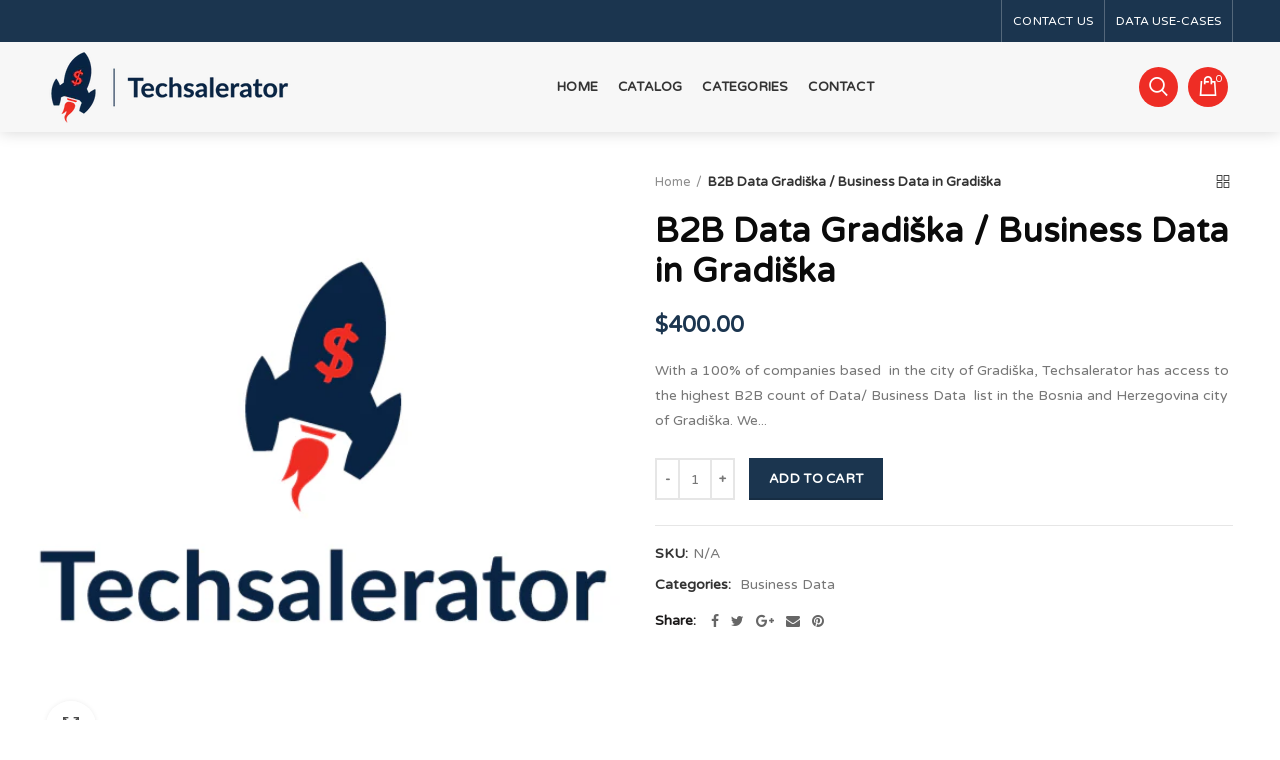

--- FILE ---
content_type: text/html; charset=utf-8
request_url: https://www.techsaleratordatashop.com/products/business-database-travnik-list-of-companies-in-travnik
body_size: 32999
content:
<!doctype html>
<!--[if IE 8]><html class="no-js lt-ie9" lang="en"> <![endif]-->
<!--[if IE 9 ]><html class="ie9 no-js"> <![endif]-->
<!--[if (gt IE 9)|!(IE)]><!--> <html class="no-js"> <!--<![endif]-->
<head> 
  <!-- Basic page needs ================================================== -->
  <meta charset="utf-8">  
  <meta http-equiv="Content-Type" content="text/html; charset=utf-8"> 
  <link rel="shortcut icon" href="//www.techsaleratordatashop.com/cdn/shop/t/2/assets/favicon.ico?v=104503928257113044711696374507" type="image/png" /> 
  
  <title>B2B Data Gradiška / Business Data in Gradiška - TechsaleratorDataShop</title>
  

  
  <meta name="description" content="With a 100% of companies based  in the city of Gradiška, Techsalerator has access to the highest B2B count of Data/ Business Data  list in the Bosnia and Herzegovina city of Gradiška. We can select the Perfect set based on location, revenue, number of employees, revenue, years in business as well as 40 other fields.   ">
  

  <!-- Helpers ================================================== -->
  <!-- /snippets/social-meta-tags.liquid -->


  <meta property="og:type" content="product">
  <meta property="og:title" content="B2B Data  Gradiška   / Business Data in Gradiška">
  
  <meta property="og:image" content="http://www.techsaleratordatashop.com/cdn/shop/products/techsaleratorlogo-3_ea81c028-82ab-485d-8d08-7fa913e5a480_grande.png?v=1654111650">
  <meta property="og:image:secure_url" content="https://www.techsaleratordatashop.com/cdn/shop/products/techsaleratorlogo-3_ea81c028-82ab-485d-8d08-7fa913e5a480_grande.png?v=1654111650">
  
  <meta property="og:price:amount" content="400.00">
  <meta property="og:price:currency" content="USD">


  <meta property="og:description" content="With a 100% of companies based  in the city of Gradiška, Techsalerator has access to the highest B2B count of Data/ Business Data  list in the Bosnia and Herzegovina city of Gradiška. We can select the Perfect set based on location, revenue, number of employees, revenue, years in business as well as 40 other fields.   ">

  <meta property="og:url" content="https://www.techsaleratordatashop.com/products/business-database-travnik-list-of-companies-in-travnik">
  <meta property="og:site_name" content="TechsaleratorDataShop">





<meta name="twitter:card" content="summary">

  <meta name="twitter:title" content="B2B Data  Gradiška   / Business Data in Gradiška">
  <meta name="twitter:description" content="With a 100% of companies based  in the city of Gradiška, Techsalerator has access to the highest B2B count of Data/ Business Data  list in the Bosnia and Herzegovina city of Gradiška. We can select the Perfect set based on location, revenue, number of employees, revenue, years in business as well as 40 other fields.   We cover the following elements on the businesses and more :  fieldName description BuildDate Date when a country was republished the last time TotalRecords Number of records UniqueID Unique identification number UniversalPublicationId techsalerator world wide publication id BulkOrigin Bulk source name BulkUniqueId Bulk source internal id BusFlag Code 0 means presence of personal name CompanyName CompanyName = BusinessName = FullName = Name (Registered and/or No name type but multiple source validating) TradeName TradeName= TradeStyle (Doing business as) DirectoryName DirectoryName= ListedName = ListingName (Name to be published in the">
  <meta name="twitter:image" content="https://www.techsaleratordatashop.com/cdn/shop/products/techsaleratorlogo-3_ea81c028-82ab-485d-8d08-7fa913e5a480_medium.png?v=1654111650">
  <meta name="twitter:image:width" content="240">
  <meta name="twitter:image:height" content="240">


  <link rel="canonical" href="https://www.techsaleratordatashop.com/products/business-database-travnik-list-of-companies-in-travnik"> 
  
  <meta name="viewport" content="width=device-width, initial-scale=1, minimum-scale=1, maximum-scale=1" />
  
  <meta name="theme-color" content="">
  <link href="//www.techsaleratordatashop.com/cdn/shop/t/2/assets/bootstrap.min.css?v=58221731202380851321696374507" rel="stylesheet" type="text/css" media="all" />
  <!-- CSS ==================================================+ -->
  
  <link href="//www.techsaleratordatashop.com/cdn/shop/t/2/assets/woodmart.css?v=75071467986581798101697046641" rel="stylesheet" type="text/css" media="all" /> 
  <link href="//www.techsaleratordatashop.com/cdn/shop/t/2/assets/font-awesome.min.css?v=113312282277748132781696374507" rel="stylesheet" type="text/css" media="all" /> 
  <link href="//www.techsaleratordatashop.com/cdn/shop/t/2/assets/owl.carousel.min.css?v=145426782246919001381696374509" rel="stylesheet" type="text/css" media="all" /> 
  <link href="//www.techsaleratordatashop.com/cdn/shop/t/2/assets/magnific-popup.css?v=90148344948437341381696374509" rel="stylesheet" type="text/css" media="all" /> 
  <link href="//www.techsaleratordatashop.com/cdn/shop/t/2/assets/styles.scss.css?v=102133633377291358071696374542" rel="stylesheet" type="text/css" media="all" /> 
  <link href="//www.techsaleratordatashop.com/cdn/shop/t/2/assets/photoswipe.css?v=163803283482332198031696374509" rel="stylesheet" type="text/css" media="all" /> 
  
  <link href="//www.techsaleratordatashop.com/cdn/shop/t/2/assets/slick.css?v=125232003112979732261696374510" rel="stylesheet" type="text/css" media="all" /> 
  <link href="//www.techsaleratordatashop.com/cdn/shop/t/2/assets/threesixty.css?v=128411023847657240841696374510" rel="stylesheet" type="text/css" media="all" /> 
   
  <link href="//www.techsaleratordatashop.com/cdn/shop/t/2/assets/animate.css?v=46562366335879635691696374506" rel="stylesheet" type="text/css" media="all" /> 
  <link href="//www.techsaleratordatashop.com/cdn/shop/t/2/assets/color-config.scss.css?v=8958027766408787791696388265" rel="stylesheet" type="text/css" media="all" /> 
  <!-- Header hook for plugins ================================================== -->
  <script>window.performance && window.performance.mark && window.performance.mark('shopify.content_for_header.start');</script><meta id="shopify-digital-wallet" name="shopify-digital-wallet" content="/64511508701/digital_wallets/dialog">
<meta name="shopify-checkout-api-token" content="ea8e061d5d159be0ca49439d9810f897">
<meta id="in-context-paypal-metadata" data-shop-id="64511508701" data-venmo-supported="true" data-environment="production" data-locale="en_US" data-paypal-v4="true" data-currency="USD">
<link rel="alternate" type="application/json+oembed" href="https://www.techsaleratordatashop.com/products/business-database-travnik-list-of-companies-in-travnik.oembed">
<script async="async" src="/checkouts/internal/preloads.js?locale=en-US"></script>
<script id="shopify-features" type="application/json">{"accessToken":"ea8e061d5d159be0ca49439d9810f897","betas":["rich-media-storefront-analytics"],"domain":"www.techsaleratordatashop.com","predictiveSearch":true,"shopId":64511508701,"locale":"en"}</script>
<script>var Shopify = Shopify || {};
Shopify.shop = "techsaleratordatashop.myshopify.com";
Shopify.locale = "en";
Shopify.currency = {"active":"USD","rate":"1.0"};
Shopify.country = "US";
Shopify.theme = {"name":"custom","id":136928592093,"schema_name":"Woodmart","schema_version":"1.4","theme_store_id":null,"role":"main"};
Shopify.theme.handle = "null";
Shopify.theme.style = {"id":null,"handle":null};
Shopify.cdnHost = "www.techsaleratordatashop.com/cdn";
Shopify.routes = Shopify.routes || {};
Shopify.routes.root = "/";</script>
<script type="module">!function(o){(o.Shopify=o.Shopify||{}).modules=!0}(window);</script>
<script>!function(o){function n(){var o=[];function n(){o.push(Array.prototype.slice.apply(arguments))}return n.q=o,n}var t=o.Shopify=o.Shopify||{};t.loadFeatures=n(),t.autoloadFeatures=n()}(window);</script>
<script id="shop-js-analytics" type="application/json">{"pageType":"product"}</script>
<script defer="defer" async type="module" src="//www.techsaleratordatashop.com/cdn/shopifycloud/shop-js/modules/v2/client.init-shop-cart-sync_D0dqhulL.en.esm.js"></script>
<script defer="defer" async type="module" src="//www.techsaleratordatashop.com/cdn/shopifycloud/shop-js/modules/v2/chunk.common_CpVO7qML.esm.js"></script>
<script type="module">
  await import("//www.techsaleratordatashop.com/cdn/shopifycloud/shop-js/modules/v2/client.init-shop-cart-sync_D0dqhulL.en.esm.js");
await import("//www.techsaleratordatashop.com/cdn/shopifycloud/shop-js/modules/v2/chunk.common_CpVO7qML.esm.js");

  window.Shopify.SignInWithShop?.initShopCartSync?.({"fedCMEnabled":true,"windoidEnabled":true});

</script>
<script id="__st">var __st={"a":64511508701,"offset":-18000,"reqid":"56ca8639-5bd1-4eba-abec-e34cdb1dd841-1764558229","pageurl":"www.techsaleratordatashop.com\/products\/business-database-travnik-list-of-companies-in-travnik","u":"2adf11379ecd","p":"product","rtyp":"product","rid":7715462381789};</script>
<script>window.ShopifyPaypalV4VisibilityTracking = true;</script>
<script id="captcha-bootstrap">!function(){'use strict';const t='contact',e='account',n='new_comment',o=[[t,t],['blogs',n],['comments',n],[t,'customer']],c=[[e,'customer_login'],[e,'guest_login'],[e,'recover_customer_password'],[e,'create_customer']],r=t=>t.map((([t,e])=>`form[action*='/${t}']:not([data-nocaptcha='true']) input[name='form_type'][value='${e}']`)).join(','),a=t=>()=>t?[...document.querySelectorAll(t)].map((t=>t.form)):[];function s(){const t=[...o],e=r(t);return a(e)}const i='password',u='form_key',d=['recaptcha-v3-token','g-recaptcha-response','h-captcha-response',i],f=()=>{try{return window.sessionStorage}catch{return}},m='__shopify_v',_=t=>t.elements[u];function p(t,e,n=!1){try{const o=window.sessionStorage,c=JSON.parse(o.getItem(e)),{data:r}=function(t){const{data:e,action:n}=t;return t[m]||n?{data:e,action:n}:{data:t,action:n}}(c);for(const[e,n]of Object.entries(r))t.elements[e]&&(t.elements[e].value=n);n&&o.removeItem(e)}catch(o){console.error('form repopulation failed',{error:o})}}const l='form_type',E='cptcha';function T(t){t.dataset[E]=!0}const w=window,h=w.document,L='Shopify',v='ce_forms',y='captcha';let A=!1;((t,e)=>{const n=(g='f06e6c50-85a8-45c8-87d0-21a2b65856fe',I='https://cdn.shopify.com/shopifycloud/storefront-forms-hcaptcha/ce_storefront_forms_captcha_hcaptcha.v1.5.2.iife.js',D={infoText:'Protected by hCaptcha',privacyText:'Privacy',termsText:'Terms'},(t,e,n)=>{const o=w[L][v],c=o.bindForm;if(c)return c(t,g,e,D).then(n);var r;o.q.push([[t,g,e,D],n]),r=I,A||(h.body.append(Object.assign(h.createElement('script'),{id:'captcha-provider',async:!0,src:r})),A=!0)});var g,I,D;w[L]=w[L]||{},w[L][v]=w[L][v]||{},w[L][v].q=[],w[L][y]=w[L][y]||{},w[L][y].protect=function(t,e){n(t,void 0,e),T(t)},Object.freeze(w[L][y]),function(t,e,n,w,h,L){const[v,y,A,g]=function(t,e,n){const i=e?o:[],u=t?c:[],d=[...i,...u],f=r(d),m=r(i),_=r(d.filter((([t,e])=>n.includes(e))));return[a(f),a(m),a(_),s()]}(w,h,L),I=t=>{const e=t.target;return e instanceof HTMLFormElement?e:e&&e.form},D=t=>v().includes(t);t.addEventListener('submit',(t=>{const e=I(t);if(!e)return;const n=D(e)&&!e.dataset.hcaptchaBound&&!e.dataset.recaptchaBound,o=_(e),c=g().includes(e)&&(!o||!o.value);(n||c)&&t.preventDefault(),c&&!n&&(function(t){try{if(!f())return;!function(t){const e=f();if(!e)return;const n=_(t);if(!n)return;const o=n.value;o&&e.removeItem(o)}(t);const e=Array.from(Array(32),(()=>Math.random().toString(36)[2])).join('');!function(t,e){_(t)||t.append(Object.assign(document.createElement('input'),{type:'hidden',name:u})),t.elements[u].value=e}(t,e),function(t,e){const n=f();if(!n)return;const o=[...t.querySelectorAll(`input[type='${i}']`)].map((({name:t})=>t)),c=[...d,...o],r={};for(const[a,s]of new FormData(t).entries())c.includes(a)||(r[a]=s);n.setItem(e,JSON.stringify({[m]:1,action:t.action,data:r}))}(t,e)}catch(e){console.error('failed to persist form',e)}}(e),e.submit())}));const S=(t,e)=>{t&&!t.dataset[E]&&(n(t,e.some((e=>e===t))),T(t))};for(const o of['focusin','change'])t.addEventListener(o,(t=>{const e=I(t);D(e)&&S(e,y())}));const B=e.get('form_key'),M=e.get(l),P=B&&M;t.addEventListener('DOMContentLoaded',(()=>{const t=y();if(P)for(const e of t)e.elements[l].value===M&&p(e,B);[...new Set([...A(),...v().filter((t=>'true'===t.dataset.shopifyCaptcha))])].forEach((e=>S(e,t)))}))}(h,new URLSearchParams(w.location.search),n,t,e,['guest_login'])})(!0,!0)}();</script>
<script integrity="sha256-52AcMU7V7pcBOXWImdc/TAGTFKeNjmkeM1Pvks/DTgc=" data-source-attribution="shopify.loadfeatures" defer="defer" src="//www.techsaleratordatashop.com/cdn/shopifycloud/storefront/assets/storefront/load_feature-81c60534.js" crossorigin="anonymous"></script>
<script data-source-attribution="shopify.dynamic_checkout.dynamic.init">var Shopify=Shopify||{};Shopify.PaymentButton=Shopify.PaymentButton||{isStorefrontPortableWallets:!0,init:function(){window.Shopify.PaymentButton.init=function(){};var t=document.createElement("script");t.src="https://www.techsaleratordatashop.com/cdn/shopifycloud/portable-wallets/latest/portable-wallets.en.js",t.type="module",document.head.appendChild(t)}};
</script>
<script data-source-attribution="shopify.dynamic_checkout.buyer_consent">
  function portableWalletsHideBuyerConsent(e){var t=document.getElementById("shopify-buyer-consent"),n=document.getElementById("shopify-subscription-policy-button");t&&n&&(t.classList.add("hidden"),t.setAttribute("aria-hidden","true"),n.removeEventListener("click",e))}function portableWalletsShowBuyerConsent(e){var t=document.getElementById("shopify-buyer-consent"),n=document.getElementById("shopify-subscription-policy-button");t&&n&&(t.classList.remove("hidden"),t.removeAttribute("aria-hidden"),n.addEventListener("click",e))}window.Shopify?.PaymentButton&&(window.Shopify.PaymentButton.hideBuyerConsent=portableWalletsHideBuyerConsent,window.Shopify.PaymentButton.showBuyerConsent=portableWalletsShowBuyerConsent);
</script>
<script data-source-attribution="shopify.dynamic_checkout.cart.bootstrap">document.addEventListener("DOMContentLoaded",(function(){function t(){return document.querySelector("shopify-accelerated-checkout-cart, shopify-accelerated-checkout")}if(t())Shopify.PaymentButton.init();else{new MutationObserver((function(e,n){t()&&(Shopify.PaymentButton.init(),n.disconnect())})).observe(document.body,{childList:!0,subtree:!0})}}));
</script>
<link id="shopify-accelerated-checkout-styles" rel="stylesheet" media="screen" href="https://www.techsaleratordatashop.com/cdn/shopifycloud/portable-wallets/latest/accelerated-checkout-backwards-compat.css" crossorigin="anonymous">
<style id="shopify-accelerated-checkout-cart">
        #shopify-buyer-consent {
  margin-top: 1em;
  display: inline-block;
  width: 100%;
}

#shopify-buyer-consent.hidden {
  display: none;
}

#shopify-subscription-policy-button {
  background: none;
  border: none;
  padding: 0;
  text-decoration: underline;
  font-size: inherit;
  cursor: pointer;
}

#shopify-subscription-policy-button::before {
  box-shadow: none;
}

      </style>

<script>window.performance && window.performance.mark && window.performance.mark('shopify.content_for_header.end');</script>
  <!-- /snippets/oldIE-js.liquid -->


<!--[if lt IE 9]>
<script src="//cdnjs.cloudflare.com/ajax/libs/html5shiv/3.7.2/html5shiv.min.js" type="text/javascript"></script>
<script src="//www.techsaleratordatashop.com/cdn/shop/t/2/assets/respond.min.js?v=52248677837542619231696374510" type="text/javascript"></script>
<link href="//www.techsaleratordatashop.com/cdn/shop/t/2/assets/respond-proxy.html" id="respond-proxy" rel="respond-proxy" />
<link href="//www.techsaleratordatashop.com/search?q=48c74e1f7e72380438e92fbccb3eacdb" id="respond-redirect" rel="respond-redirect" />
<script src="//www.techsaleratordatashop.com/search?q=48c74e1f7e72380438e92fbccb3eacdb" type="text/javascript"></script>
<![endif]-->


 
  <script src="//www.techsaleratordatashop.com/cdn/shop/t/2/assets/vendor.js?v=113621509916466055761696374510" type="text/javascript"></script>
  <script src="//www.techsaleratordatashop.com/cdn/shop/t/2/assets/bootstrap.min.js?v=135618559580299884151696374507" type="text/javascript"></script> 
  
<link href="//fonts.googleapis.com/css?family=Varela Round:300italic,400italic,500italic,600italic,700italic,800italic,700,300,600,800,400,500&amp;subset=cyrillic-ext,greek-ext,latin,latin-ext,cyrillic,greek,vietnamese" rel='stylesheet' type='text/css'><link href="//fonts.googleapis.com/css?family=Varela Round:300italic,400italic,500italic,600italic,700italic,800italic,700,300,600,800,400,500&amp;subset=cyrillic-ext,greek-ext,latin,latin-ext,cyrillic,greek,vietnamese" rel='stylesheet' type='text/css'><link href="//fonts.googleapis.com/css?family=Varela Round:300italic,400italic,500italic,600italic,700italic,800italic,700,300,600,800,400,500&amp;subset=cyrillic-ext,greek-ext,latin,latin-ext,cyrillic,greek,vietnamese" rel='stylesheet' type='text/css'><link href="//fonts.googleapis.com/css?family=Varela Round:300italic,400italic,500italic,600italic,700italic,800italic,700,300,600,800,400,500&amp;subset=cyrillic-ext,greek-ext,latin,latin-ext,cyrillic,greek,vietnamese" rel='stylesheet' type='text/css'><link href="//fonts.googleapis.com/css?family=Varela Round:300italic,400italic,500italic,600italic,700italic,800italic,700,300,600,800,400,500&amp;subset=cyrillic-ext,greek-ext,latin,latin-ext,cyrillic,greek,vietnamese" rel='stylesheet' type='text/css'>
<link href="//fonts.googleapis.com/css?family=Varela Round:300italic,400italic,500italic,600italic,700italic,800italic,700,300,600,800,400,500&amp;subset=cyrillic-ext,greek-ext,latin,latin-ext,cyrillic,greek,vietnamese" rel='stylesheet' type='text/css'><script type="text/javascript">
    var productsObj = {}; 
    var swatch_color_type = 1; 
    var product_swatch_size = 'size-small';
    var asset_url = '//www.techsaleratordatashop.com/cdn/shop/t/2/assets//?167';
    var money_format = '<span class="money">${{amount}}</span>';
    var multi_language = false;
    var OSName="Unknown OS";
    if (navigator.appVersion.indexOf("Win")!=-1) OSName="Windows";
    if (navigator.appVersion.indexOf("Mac")!=-1) OSName="Mac OS X";
    if (navigator.appVersion.indexOf("X11")!=-1) OSName="UNIX";
    if (navigator.appVersion.indexOf("Linux")!=-1) OSName="Linux";
    $('html').addClass('platform-'+OSName);
  </script> 
  <script src="//www.techsaleratordatashop.com/cdn/shop/t/2/assets/lang2.js?v=31446015676001772991696374509" type="text/javascript"></script>
<script>
  var translator = {
    current_lang : jQuery.cookie("language"),
    init: function() {
      translator.updateStyling();	 
      translator.updateLangSwitcher();
    },
    updateStyling: function() {
        var style;
        if (translator.isLang2()) {
          style = "<style>*[data-translate] {visibility:hidden} .lang1 {display:none}</style>";          
        } else {
          style = "<style>*[data-translate] {visibility:visible} .lang2 {display:none}</style>";
        }
        jQuery('head').append(style);
    },
    updateLangSwitcher: function() { 
      if (translator.isLang2()) {
        jQuery(".menu-item-type-language .woodmart-nav-link").removeClass('active');
        jQuery(".menu-item-type-language .woodmart-nav-link.lang-2").addClass("active");
      }
    },
    getTextToTranslate: function(selector) {
      var result = window.lang2;
      var params;
      if (selector.indexOf("|") > 0) {
        var devideList = selector.split("|");
        selector = devideList[0];
        params = devideList[1].split(",");
      }

      var selectorArr = selector.split('.');
      if (selectorArr) {
        for (var i = 0; i < selectorArr.length; i++) {
            result = result[selectorArr[i]];
        }
      } else {
        result = result[selector];
      }
      if (result && result.one && result.other) {
        var countEqual1 = true;
        for (var i = 0; i < params.length; i++) {
          if (params[i].indexOf("count") >= 0) {
            variables = params[i].split(":");
            if (variables.length>1) {
              var count = variables[1];
              if (count > 1) {
                countEqual1 = false;
              }
            }
          }
        } 
        if (countEqual1) {
          result = result.one;
        } else {
          result = result.other;
        }
      } 
      
      if (params && params.length>0) {
        result = result.replace(/{{\s*/g, "{{");
        result = result.replace(/\s*}}/g, "}}");
        for (var i = 0; i < params.length; i++) {
          variables = params[i].split(":");
          if (variables.length>1) {
            result = result.replace("{{"+variables[0]+"}}", variables[1]);
          }          
        }
      }
      

      return result;
    },
    isLang2: function() {
      return translator.current_lang && translator.current_lang == 2;
    }, 
    doTranslate: function(blockSelector) {
      if (translator.isLang2()) {
        jQuery(blockSelector + " [data-translate]").each(function(e) {          
          var item = jQuery(this);
          var selector = item.attr("data-translate");
          var text = translator.getTextToTranslate(selector); 
          if (item.attr("translate-item")) {
            var attribute = item.attr("translate-item");
            if (attribute == 'blog-date-author') {
              item.html(text);
            } else if (attribute!="") {            
              item.attr(attribute,text);
            }
          } else if (item.is("input")) { 
            if(item.is("input[type=search]")){
            	item.attr("placeholder", text);
            }else{
            	item.val(text);
            }
            
          } else {
            item.text(text);
          }
          item.css("visibility","visible");
        });
      }
    }   
  };
  translator.init(); 
  jQuery(document).ready(function() {     
    jQuery('.select-language a').on('click', function(){ 
      var value = jQuery(this).data('lang');
      jQuery.cookie('language', value, {expires:10, path:'/'});
      location.reload();
    });
  	translator.doTranslate("body");
  });
</script>
  <style>
    
    .single-product-content .product-options .selector-wrapper {
      display: none;
    }
     
    
    
  </style>  
<link href="https://monorail-edge.shopifysvc.com" rel="dns-prefetch">
<script>(function(){if ("sendBeacon" in navigator && "performance" in window) {try {var session_token_from_headers = performance.getEntriesByType('navigation')[0].serverTiming.find(x => x.name == '_s').description;} catch {var session_token_from_headers = undefined;}var session_cookie_matches = document.cookie.match(/_shopify_s=([^;]*)/);var session_token_from_cookie = session_cookie_matches && session_cookie_matches.length === 2 ? session_cookie_matches[1] : "";var session_token = session_token_from_headers || session_token_from_cookie || "";function handle_abandonment_event(e) {var entries = performance.getEntries().filter(function(entry) {return /monorail-edge.shopifysvc.com/.test(entry.name);});if (!window.abandonment_tracked && entries.length === 0) {window.abandonment_tracked = true;var currentMs = Date.now();var navigation_start = performance.timing.navigationStart;var payload = {shop_id: 64511508701,url: window.location.href,navigation_start,duration: currentMs - navigation_start,session_token,page_type: "product"};window.navigator.sendBeacon("https://monorail-edge.shopifysvc.com/v1/produce", JSON.stringify({schema_id: "online_store_buyer_site_abandonment/1.1",payload: payload,metadata: {event_created_at_ms: currentMs,event_sent_at_ms: currentMs}}));}}window.addEventListener('pagehide', handle_abandonment_event);}}());</script>
<script id="web-pixels-manager-setup">(function e(e,d,r,n,o){if(void 0===o&&(o={}),!Boolean(null===(a=null===(i=window.Shopify)||void 0===i?void 0:i.analytics)||void 0===a?void 0:a.replayQueue)){var i,a;window.Shopify=window.Shopify||{};var t=window.Shopify;t.analytics=t.analytics||{};var s=t.analytics;s.replayQueue=[],s.publish=function(e,d,r){return s.replayQueue.push([e,d,r]),!0};try{self.performance.mark("wpm:start")}catch(e){}var l=function(){var e={modern:/Edge?\/(1{2}[4-9]|1[2-9]\d|[2-9]\d{2}|\d{4,})\.\d+(\.\d+|)|Firefox\/(1{2}[4-9]|1[2-9]\d|[2-9]\d{2}|\d{4,})\.\d+(\.\d+|)|Chrom(ium|e)\/(9{2}|\d{3,})\.\d+(\.\d+|)|(Maci|X1{2}).+ Version\/(15\.\d+|(1[6-9]|[2-9]\d|\d{3,})\.\d+)([,.]\d+|)( \(\w+\)|)( Mobile\/\w+|) Safari\/|Chrome.+OPR\/(9{2}|\d{3,})\.\d+\.\d+|(CPU[ +]OS|iPhone[ +]OS|CPU[ +]iPhone|CPU IPhone OS|CPU iPad OS)[ +]+(15[._]\d+|(1[6-9]|[2-9]\d|\d{3,})[._]\d+)([._]\d+|)|Android:?[ /-](13[3-9]|1[4-9]\d|[2-9]\d{2}|\d{4,})(\.\d+|)(\.\d+|)|Android.+Firefox\/(13[5-9]|1[4-9]\d|[2-9]\d{2}|\d{4,})\.\d+(\.\d+|)|Android.+Chrom(ium|e)\/(13[3-9]|1[4-9]\d|[2-9]\d{2}|\d{4,})\.\d+(\.\d+|)|SamsungBrowser\/([2-9]\d|\d{3,})\.\d+/,legacy:/Edge?\/(1[6-9]|[2-9]\d|\d{3,})\.\d+(\.\d+|)|Firefox\/(5[4-9]|[6-9]\d|\d{3,})\.\d+(\.\d+|)|Chrom(ium|e)\/(5[1-9]|[6-9]\d|\d{3,})\.\d+(\.\d+|)([\d.]+$|.*Safari\/(?![\d.]+ Edge\/[\d.]+$))|(Maci|X1{2}).+ Version\/(10\.\d+|(1[1-9]|[2-9]\d|\d{3,})\.\d+)([,.]\d+|)( \(\w+\)|)( Mobile\/\w+|) Safari\/|Chrome.+OPR\/(3[89]|[4-9]\d|\d{3,})\.\d+\.\d+|(CPU[ +]OS|iPhone[ +]OS|CPU[ +]iPhone|CPU IPhone OS|CPU iPad OS)[ +]+(10[._]\d+|(1[1-9]|[2-9]\d|\d{3,})[._]\d+)([._]\d+|)|Android:?[ /-](13[3-9]|1[4-9]\d|[2-9]\d{2}|\d{4,})(\.\d+|)(\.\d+|)|Mobile Safari.+OPR\/([89]\d|\d{3,})\.\d+\.\d+|Android.+Firefox\/(13[5-9]|1[4-9]\d|[2-9]\d{2}|\d{4,})\.\d+(\.\d+|)|Android.+Chrom(ium|e)\/(13[3-9]|1[4-9]\d|[2-9]\d{2}|\d{4,})\.\d+(\.\d+|)|Android.+(UC? ?Browser|UCWEB|U3)[ /]?(15\.([5-9]|\d{2,})|(1[6-9]|[2-9]\d|\d{3,})\.\d+)\.\d+|SamsungBrowser\/(5\.\d+|([6-9]|\d{2,})\.\d+)|Android.+MQ{2}Browser\/(14(\.(9|\d{2,})|)|(1[5-9]|[2-9]\d|\d{3,})(\.\d+|))(\.\d+|)|K[Aa][Ii]OS\/(3\.\d+|([4-9]|\d{2,})\.\d+)(\.\d+|)/},d=e.modern,r=e.legacy,n=navigator.userAgent;return n.match(d)?"modern":n.match(r)?"legacy":"unknown"}(),u="modern"===l?"modern":"legacy",c=(null!=n?n:{modern:"",legacy:""})[u],f=function(e){return[e.baseUrl,"/wpm","/b",e.hashVersion,"modern"===e.buildTarget?"m":"l",".js"].join("")}({baseUrl:d,hashVersion:r,buildTarget:u}),m=function(e){var d=e.version,r=e.bundleTarget,n=e.surface,o=e.pageUrl,i=e.monorailEndpoint;return{emit:function(e){var a=e.status,t=e.errorMsg,s=(new Date).getTime(),l=JSON.stringify({metadata:{event_sent_at_ms:s},events:[{schema_id:"web_pixels_manager_load/3.1",payload:{version:d,bundle_target:r,page_url:o,status:a,surface:n,error_msg:t},metadata:{event_created_at_ms:s}}]});if(!i)return console&&console.warn&&console.warn("[Web Pixels Manager] No Monorail endpoint provided, skipping logging."),!1;try{return self.navigator.sendBeacon.bind(self.navigator)(i,l)}catch(e){}var u=new XMLHttpRequest;try{return u.open("POST",i,!0),u.setRequestHeader("Content-Type","text/plain"),u.send(l),!0}catch(e){return console&&console.warn&&console.warn("[Web Pixels Manager] Got an unhandled error while logging to Monorail."),!1}}}}({version:r,bundleTarget:l,surface:e.surface,pageUrl:self.location.href,monorailEndpoint:e.monorailEndpoint});try{o.browserTarget=l,function(e){var d=e.src,r=e.async,n=void 0===r||r,o=e.onload,i=e.onerror,a=e.sri,t=e.scriptDataAttributes,s=void 0===t?{}:t,l=document.createElement("script"),u=document.querySelector("head"),c=document.querySelector("body");if(l.async=n,l.src=d,a&&(l.integrity=a,l.crossOrigin="anonymous"),s)for(var f in s)if(Object.prototype.hasOwnProperty.call(s,f))try{l.dataset[f]=s[f]}catch(e){}if(o&&l.addEventListener("load",o),i&&l.addEventListener("error",i),u)u.appendChild(l);else{if(!c)throw new Error("Did not find a head or body element to append the script");c.appendChild(l)}}({src:f,async:!0,onload:function(){if(!function(){var e,d;return Boolean(null===(d=null===(e=window.Shopify)||void 0===e?void 0:e.analytics)||void 0===d?void 0:d.initialized)}()){var d=window.webPixelsManager.init(e)||void 0;if(d){var r=window.Shopify.analytics;r.replayQueue.forEach((function(e){var r=e[0],n=e[1],o=e[2];d.publishCustomEvent(r,n,o)})),r.replayQueue=[],r.publish=d.publishCustomEvent,r.visitor=d.visitor,r.initialized=!0}}},onerror:function(){return m.emit({status:"failed",errorMsg:"".concat(f," has failed to load")})},sri:function(e){var d=/^sha384-[A-Za-z0-9+/=]+$/;return"string"==typeof e&&d.test(e)}(c)?c:"",scriptDataAttributes:o}),m.emit({status:"loading"})}catch(e){m.emit({status:"failed",errorMsg:(null==e?void 0:e.message)||"Unknown error"})}}})({shopId: 64511508701,storefrontBaseUrl: "https://www.techsaleratordatashop.com",extensionsBaseUrl: "https://extensions.shopifycdn.com/cdn/shopifycloud/web-pixels-manager",monorailEndpoint: "https://monorail-edge.shopifysvc.com/unstable/produce_batch",surface: "storefront-renderer",enabledBetaFlags: ["2dca8a86"],webPixelsConfigList: [{"id":"shopify-app-pixel","configuration":"{}","eventPayloadVersion":"v1","runtimeContext":"STRICT","scriptVersion":"0450","apiClientId":"shopify-pixel","type":"APP","privacyPurposes":["ANALYTICS","MARKETING"]},{"id":"shopify-custom-pixel","eventPayloadVersion":"v1","runtimeContext":"LAX","scriptVersion":"0450","apiClientId":"shopify-pixel","type":"CUSTOM","privacyPurposes":["ANALYTICS","MARKETING"]}],isMerchantRequest: false,initData: {"shop":{"name":"TechsaleratorDataShop","paymentSettings":{"currencyCode":"USD"},"myshopifyDomain":"techsaleratordatashop.myshopify.com","countryCode":"US","storefrontUrl":"https:\/\/www.techsaleratordatashop.com"},"customer":null,"cart":null,"checkout":null,"productVariants":[{"price":{"amount":400.0,"currencyCode":"USD"},"product":{"title":"B2B Data  Gradiška   \/ Business Data in Gradiška","vendor":"Techsalerator","id":"7715462381789","untranslatedTitle":"B2B Data  Gradiška   \/ Business Data in Gradiška","url":"\/products\/business-database-travnik-list-of-companies-in-travnik","type":"Business \u0026 Industrial"},"id":"42817075773661","image":{"src":"\/\/www.techsaleratordatashop.com\/cdn\/shop\/products\/techsaleratorlogo-3_ea81c028-82ab-485d-8d08-7fa913e5a480.png?v=1654111650"},"sku":"","title":"Default Title","untranslatedTitle":"Default Title"}],"purchasingCompany":null},},"https://www.techsaleratordatashop.com/cdn","ae1676cfwd2530674p4253c800m34e853cb",{"modern":"","legacy":""},{"shopId":"64511508701","storefrontBaseUrl":"https:\/\/www.techsaleratordatashop.com","extensionBaseUrl":"https:\/\/extensions.shopifycdn.com\/cdn\/shopifycloud\/web-pixels-manager","surface":"storefront-renderer","enabledBetaFlags":"[\"2dca8a86\"]","isMerchantRequest":"false","hashVersion":"ae1676cfwd2530674p4253c800m34e853cb","publish":"custom","events":"[[\"page_viewed\",{}],[\"product_viewed\",{\"productVariant\":{\"price\":{\"amount\":400.0,\"currencyCode\":\"USD\"},\"product\":{\"title\":\"B2B Data  Gradiška   \/ Business Data in Gradiška\",\"vendor\":\"Techsalerator\",\"id\":\"7715462381789\",\"untranslatedTitle\":\"B2B Data  Gradiška   \/ Business Data in Gradiška\",\"url\":\"\/products\/business-database-travnik-list-of-companies-in-travnik\",\"type\":\"Business \u0026 Industrial\"},\"id\":\"42817075773661\",\"image\":{\"src\":\"\/\/www.techsaleratordatashop.com\/cdn\/shop\/products\/techsaleratorlogo-3_ea81c028-82ab-485d-8d08-7fa913e5a480.png?v=1654111650\"},\"sku\":\"\",\"title\":\"Default Title\",\"untranslatedTitle\":\"Default Title\"}}]]"});</script><script>
  window.ShopifyAnalytics = window.ShopifyAnalytics || {};
  window.ShopifyAnalytics.meta = window.ShopifyAnalytics.meta || {};
  window.ShopifyAnalytics.meta.currency = 'USD';
  var meta = {"product":{"id":7715462381789,"gid":"gid:\/\/shopify\/Product\/7715462381789","vendor":"Techsalerator","type":"Business \u0026 Industrial","variants":[{"id":42817075773661,"price":40000,"name":"B2B Data  Gradiška   \/ Business Data in Gradiška","public_title":null,"sku":""}],"remote":false},"page":{"pageType":"product","resourceType":"product","resourceId":7715462381789}};
  for (var attr in meta) {
    window.ShopifyAnalytics.meta[attr] = meta[attr];
  }
</script>
<script class="analytics">
  (function () {
    var customDocumentWrite = function(content) {
      var jquery = null;

      if (window.jQuery) {
        jquery = window.jQuery;
      } else if (window.Checkout && window.Checkout.$) {
        jquery = window.Checkout.$;
      }

      if (jquery) {
        jquery('body').append(content);
      }
    };

    var hasLoggedConversion = function(token) {
      if (token) {
        return document.cookie.indexOf('loggedConversion=' + token) !== -1;
      }
      return false;
    }

    var setCookieIfConversion = function(token) {
      if (token) {
        var twoMonthsFromNow = new Date(Date.now());
        twoMonthsFromNow.setMonth(twoMonthsFromNow.getMonth() + 2);

        document.cookie = 'loggedConversion=' + token + '; expires=' + twoMonthsFromNow;
      }
    }

    var trekkie = window.ShopifyAnalytics.lib = window.trekkie = window.trekkie || [];
    if (trekkie.integrations) {
      return;
    }
    trekkie.methods = [
      'identify',
      'page',
      'ready',
      'track',
      'trackForm',
      'trackLink'
    ];
    trekkie.factory = function(method) {
      return function() {
        var args = Array.prototype.slice.call(arguments);
        args.unshift(method);
        trekkie.push(args);
        return trekkie;
      };
    };
    for (var i = 0; i < trekkie.methods.length; i++) {
      var key = trekkie.methods[i];
      trekkie[key] = trekkie.factory(key);
    }
    trekkie.load = function(config) {
      trekkie.config = config || {};
      trekkie.config.initialDocumentCookie = document.cookie;
      var first = document.getElementsByTagName('script')[0];
      var script = document.createElement('script');
      script.type = 'text/javascript';
      script.onerror = function(e) {
        var scriptFallback = document.createElement('script');
        scriptFallback.type = 'text/javascript';
        scriptFallback.onerror = function(error) {
                var Monorail = {
      produce: function produce(monorailDomain, schemaId, payload) {
        var currentMs = new Date().getTime();
        var event = {
          schema_id: schemaId,
          payload: payload,
          metadata: {
            event_created_at_ms: currentMs,
            event_sent_at_ms: currentMs
          }
        };
        return Monorail.sendRequest("https://" + monorailDomain + "/v1/produce", JSON.stringify(event));
      },
      sendRequest: function sendRequest(endpointUrl, payload) {
        // Try the sendBeacon API
        if (window && window.navigator && typeof window.navigator.sendBeacon === 'function' && typeof window.Blob === 'function' && !Monorail.isIos12()) {
          var blobData = new window.Blob([payload], {
            type: 'text/plain'
          });

          if (window.navigator.sendBeacon(endpointUrl, blobData)) {
            return true;
          } // sendBeacon was not successful

        } // XHR beacon

        var xhr = new XMLHttpRequest();

        try {
          xhr.open('POST', endpointUrl);
          xhr.setRequestHeader('Content-Type', 'text/plain');
          xhr.send(payload);
        } catch (e) {
          console.log(e);
        }

        return false;
      },
      isIos12: function isIos12() {
        return window.navigator.userAgent.lastIndexOf('iPhone; CPU iPhone OS 12_') !== -1 || window.navigator.userAgent.lastIndexOf('iPad; CPU OS 12_') !== -1;
      }
    };
    Monorail.produce('monorail-edge.shopifysvc.com',
      'trekkie_storefront_load_errors/1.1',
      {shop_id: 64511508701,
      theme_id: 136928592093,
      app_name: "storefront",
      context_url: window.location.href,
      source_url: "//www.techsaleratordatashop.com/cdn/s/trekkie.storefront.3c703df509f0f96f3237c9daa54e2777acf1a1dd.min.js"});

        };
        scriptFallback.async = true;
        scriptFallback.src = '//www.techsaleratordatashop.com/cdn/s/trekkie.storefront.3c703df509f0f96f3237c9daa54e2777acf1a1dd.min.js';
        first.parentNode.insertBefore(scriptFallback, first);
      };
      script.async = true;
      script.src = '//www.techsaleratordatashop.com/cdn/s/trekkie.storefront.3c703df509f0f96f3237c9daa54e2777acf1a1dd.min.js';
      first.parentNode.insertBefore(script, first);
    };
    trekkie.load(
      {"Trekkie":{"appName":"storefront","development":false,"defaultAttributes":{"shopId":64511508701,"isMerchantRequest":null,"themeId":136928592093,"themeCityHash":"11985840008980152247","contentLanguage":"en","currency":"USD","eventMetadataId":"c1a71600-d6d0-4cd1-8417-bde60bea3177"},"isServerSideCookieWritingEnabled":true,"monorailRegion":"shop_domain","enabledBetaFlags":["f0df213a"]},"Session Attribution":{},"S2S":{"facebookCapiEnabled":false,"source":"trekkie-storefront-renderer","apiClientId":580111}}
    );

    var loaded = false;
    trekkie.ready(function() {
      if (loaded) return;
      loaded = true;

      window.ShopifyAnalytics.lib = window.trekkie;

      var originalDocumentWrite = document.write;
      document.write = customDocumentWrite;
      try { window.ShopifyAnalytics.merchantGoogleAnalytics.call(this); } catch(error) {};
      document.write = originalDocumentWrite;

      window.ShopifyAnalytics.lib.page(null,{"pageType":"product","resourceType":"product","resourceId":7715462381789,"shopifyEmitted":true});

      var match = window.location.pathname.match(/checkouts\/(.+)\/(thank_you|post_purchase)/)
      var token = match? match[1]: undefined;
      if (!hasLoggedConversion(token)) {
        setCookieIfConversion(token);
        window.ShopifyAnalytics.lib.track("Viewed Product",{"currency":"USD","variantId":42817075773661,"productId":7715462381789,"productGid":"gid:\/\/shopify\/Product\/7715462381789","name":"B2B Data  Gradiška   \/ Business Data in Gradiška","price":"400.00","sku":"","brand":"Techsalerator","variant":null,"category":"Business \u0026 Industrial","nonInteraction":true,"remote":false},undefined,undefined,{"shopifyEmitted":true});
      window.ShopifyAnalytics.lib.track("monorail:\/\/trekkie_storefront_viewed_product\/1.1",{"currency":"USD","variantId":42817075773661,"productId":7715462381789,"productGid":"gid:\/\/shopify\/Product\/7715462381789","name":"B2B Data  Gradiška   \/ Business Data in Gradiška","price":"400.00","sku":"","brand":"Techsalerator","variant":null,"category":"Business \u0026 Industrial","nonInteraction":true,"remote":false,"referer":"https:\/\/www.techsaleratordatashop.com\/products\/business-database-travnik-list-of-companies-in-travnik"});
      }
    });


        var eventsListenerScript = document.createElement('script');
        eventsListenerScript.async = true;
        eventsListenerScript.src = "//www.techsaleratordatashop.com/cdn/shopifycloud/storefront/assets/shop_events_listener-3da45d37.js";
        document.getElementsByTagName('head')[0].appendChild(eventsListenerScript);

})();</script>
<script
  defer
  src="https://www.techsaleratordatashop.com/cdn/shopifycloud/perf-kit/shopify-perf-kit-2.1.2.min.js"
  data-application="storefront-renderer"
  data-shop-id="64511508701"
  data-render-region="gcp-us-east1"
  data-page-type="product"
  data-theme-instance-id="136928592093"
  data-theme-name="Woodmart"
  data-theme-version="1.4"
  data-monorail-region="shop_domain"
  data-resource-timing-sampling-rate="10"
  data-shs="true"
  data-shs-beacon="true"
  data-shs-export-with-fetch="true"
  data-shs-logs-sample-rate="1"
></script>
</head><body id="b2b-data-gradiska-business-data-in-gradiska" class="page-template-default wrapper-full-width  single-product woodmart-product-design-default woodmart-product-sticky-on menu-style- woodmart-ajax-shop-on  template-product  woodmart-top-bar-on  menu-style-default offcanvas-sidebar-mobile offcanvas-sidebar-tablet  woodmart-light btns-shop-light btns-accent-hover-light btns-accent-light btns-shop-hover-light btns-accent-3d  btns-shop-3d  enable-sticky-header sticky-header-clone  woodmart-header-simple    "> 
  <!-- begin site-header --><div id="shopify-section-mobile-menu" class="shopify-section"><div class="mobile-nav">
  <form role="search" method="get" class="searchform woodmart-ajax-search" action="/search" data-thumbnail="1" data-price="1" data-post-type="product" data-count="15">
    <div>
      <label class="screen-reader-text" for="q"></label>
      <input type="text" class="s"  placeholder="Search for products" value="" name="q" autocomplete="off" style="padding-right: 65px;">
      <input type="hidden" name="post_type" value="product"> 
      <button type="submit" class="searchsubmit" >Search</button>
    </div>
  </form>
  <div class="search-info-text"><span >Start typing to see products you are looking for.</span></div>
  <div class="search-results-wrapper">
    <div class="woodmart-scroll has-scrollbar">
      <div class="woodmart-search-results woodmart-scroll-content" tabindex="0">
        <div class="autocomplete-suggestions" style="position: absolute; max-height: 300px; z-index: 9999; width: 308px; display: flex;"></div>
      </div>
    </div>
    <div class="woodmart-search-loader"></div>
  </div>
  <div class="mobile-nav-tabs">
    <ul>
      <li class="mobile-tab-title mobile-pages-title active" data-menu="pages">
        <span>
          
          Menu
          
        </span>
      </li><li class="mobile-tab-title mobile-categories-title" data-menu="categories">
        <span>
          
          Categories
          
        </span>
      </li></ul>
  </div><div class="mobile-menu-tab mobile-categories-menu">
    <div class="menu-mobile-categories-container">
      <ul id="menu-mobile-categories" class="site-mobile-menu"><li id="menu-item-d5b7b73b-ee44-4c1a-95df-0a23ba177bd2" class="menu-item menu-item-type-custom menu-item-business-data item-level-0 menu-item-d5b7b73b-ee44-4c1a-95df-0a23ba177bd2 menu-item-no-children with-offsets">
          <a href="/collections/business-data" class="woodmart-nav-link"><span>
              
              Business Data
              
            </span> 
          </a>
        </li><li id="menu-item-48a52ade-ca8b-44e4-a1cf-f2d744dc12b4" class="menu-item menu-item-type-custom menu-item-consumer-data item-level-0 menu-item-48a52ade-ca8b-44e4-a1cf-f2d744dc12b4 menu-item-no-children with-offsets">
          <a href="/collections/b2c-data" class="woodmart-nav-link"><span>
              
              Consumer Data
              
            </span> 
          </a>
        </li><li id="menu-item-e012f2ae-69de-4670-9812-167ec2d1a41b" class="menu-item menu-item-type-custom menu-item-firmographic-data item-level-0 menu-item-e012f2ae-69de-4670-9812-167ec2d1a41b menu-item-no-children with-offsets">
          <a href="/collections/firmographic-data" class="woodmart-nav-link"><span>
              
              Firmographic Data
              
            </span> 
          </a>
        </li><li id="menu-item-e6da6720-6423-4ab6-a1d5-0cb80ca64ce7" class="menu-item menu-item-type-custom menu-item-poi-point-of-interest-data item-level-0 menu-item-e6da6720-6423-4ab6-a1d5-0cb80ca64ce7 menu-item-no-children with-offsets">
          <a href="/collections/poi-point-of-interest-data" class="woodmart-nav-link"><span>
              
              POI/ Point of Interest Data
              
            </span> 
          </a>
        </li></ul>
    </div>
  </div><div class="mobile-menu-tab mobile-pages-menu active">
    <div class="menu-mobile-menu-container">
      <ul id="menu-mobile-menu" class="site-mobile-menu"><li class="menu-item menu-item-type-post_type  menu-item-object-page menu-item-1 item-level-0 ">
          <a href="/" class="woodmart-nav-link"> 
            
            Home
            
          </a>
        </li><li class="menu-item menu-item-type-post_type  menu-item-object-page menu-item-2 item-level-0 ">
          <a href="/collections/all" class="woodmart-nav-link"> 
            
            Catalog
            
          </a>
        </li><li class="menu-item menu-item-type-post_type  menu-item-has-children menu-item-object-page menu-item-3 item-level-0 ">
          <a href="/collections" class="woodmart-nav-link">
            <span>  
              
              Categories
              
            </span>
          </a>
          <div class="sub-menu-dropdown color-scheme-dark">
            <div class="container">
              <ul class="sub-menu color-scheme-dark"> 
                  
                
                
                <li class="menu-item menu-item-type-custom menu-item-object-custom  menu-item-1 item-level-1 ">
                  <a href="/collections/business-data">
                    <span>  
                      
                      Business data
                      
                    </span>
                  </a>
                </li>
                
                  
                
                
                <li class="menu-item menu-item-type-custom menu-item-object-custom  menu-item-2 item-level-1 ">
                  <a href="/collections/b2c-data">
                    <span>  
                      
                      Consumer data
                      
                    </span>
                  </a>
                </li>
                
                  
                
                
                <li class="menu-item menu-item-type-custom menu-item-object-custom  menu-item-3 item-level-1 ">
                  <a href="/collections/firmographic-data">
                    <span>  
                      
                      Firmographic data
                      
                    </span>
                  </a>
                </li>
                
                  
                
                
                <li class="menu-item menu-item-type-custom menu-item-object-custom  menu-item-4 item-level-1 last">
                  <a href="/collections/poi-point-of-interest-data">
                    <span>  
                      
                      Poi/ point of interest data
                      
                    </span>
                  </a>
                </li>
                
                
              </ul>
              <span class="icon-sub-menu"></span>
            </div>
          </div>
        </li><li class="menu-item menu-item-type-post_type  menu-item-object-page menu-item-4 item-level-0 ">
          <a href="/pages/contact" class="woodmart-nav-link"> 
            
            Contact
            
          </a>
        </li><li class="menu-item menu-item-type-post_type  menu-item-object-page menu-item-5 item-level-0 last">
          <a href="/pages/data-use-cases" class="woodmart-nav-link"> 
            
            Data use-cases
            
          </a>
        </li><li class="menu-item item-level-0 menu-item-wishlist">
          <div class="woodmart-wishlist-info-widget">
            <a href="#">
              <span class="wishlist-info-wrap">
                <span class="wishlist-icon">
                  <span class="count">0</span>
                </span>
                <span class="wishlist-label" >Wishlist</span> 
              </span>
            </a>
          </div>
        </li><li class="item-level-0 my-account-with-text menu-item-register">
          <a href="/account/login"><span >Login / Register</span></a>
        </li></ul>
    </div>
  </div>
</div>





</div><div class="cart-widget-side"><div class="widget-heading">
    <h3 class="widget-title" >Shopping cart</h3>
    <a href="#" class="widget-close" >Close</a>
  </div><div class="widget shopify widget_shopping_cart">
    <div class="widget_shopping_cart_content">
      <div class="shopping-cart-widget-body woodmart-scroll has-scrollbar">
        <div class="woodmart-scroll-content" tabindex="0">
          <ul class="cart_list product_list_widget shopify-mini-cart"><li class="shopify-mini-cart__empty-message empty" >No products in the cart.</li>
              <p class="return-to-shop">
                <a class="button wc-backward" href="/" >Return To Shop</a>
              </p></ul><!-- end product list -->
        </div>
      </div></div>
  </div>
</div><div class="website-wrapper">  
      
 <div class="topbar-wrapp header-color-light">
  <div class="container">
    <div class="topbar-content">
      <div class="top-bar-left topbar-column">
        <div class="topbar-menu woodmart-navigation topbar-left-menu">
          <div class="menu-top-bar-right-container">
            <ul id="menu-top-bar-right" class="menu"></ul>
          </div>
        </div>
        <div class="topbar-text topbar-left-text">
</div>
      </div>
      <div class="top-bar-right topbar-column">
        <div class="topbar-text topbar-right-text">
          <div class="woodmart-social-icons text-center icons-design-default icons-size-small color-scheme-light social-follow social-form-circle">
            
            <!-- <div class="woodmart-social-icon social-facebook"><a href="#" target="_blank" class=""><i class="fa fa-facebook"></i>Facebook</a></div><div class="woodmart-social-icon social-twitter"><a href="#" target="_blank" class=""><i class="fa fa-twitter"></i>Twitter</a></div><div class="woodmart-social-icon social-google"><a href="#" target="_blank" class=""><i class="fa fa-google-plus"></i>Google</a></div><div class="woodmart-social-icon social-email"><a href="mailto:?subject=Check%20this%20https://woodmart.xtemos.com/" target="_blank" class=""><i class="fa fa-envelope"></i>Email</a></div><div class="woodmart-social-icon social-instagram"><a href="#" target="_blank" class=""><i class="fa fa-instagram"></i>Instagram</a></div><div class="woodmart-social-icon social-youtube"><a href="#" target="_blank" class=""><i class="fa fa-youtube"></i>YouTube</a></div><div class="woodmart-social-icon social-pinterest"><a href="#" target="_blank" class=""><i class="fa fa-pinterest"></i>Pinterest</a></div> -->
            
          </div>
        </div>
        <div class="topbar-menu woodmart-navigation topbar-right-menu">
          <div id="shopify-section-header-topbar-menu" class="shopify-section"><div class="menu-top-bar-container"> 
  <ul id="menu-top-bar" class="menu"><li id="menu-item-1514575962468" class="menu-item menu-item-1514575962468 menu-item-design-default item-level-0 item-event-hover">
      <a href="/pages/contact" class="">Contact Us
</a>
    </li><li id="menu-item-1514575985688" class="menu-item menu-item-1514575985688 menu-item-design-default item-level-0 item-event-hover">
      <a href="/pages/data-use-cases" class="">Data Use-Cases
</a>
    </li></ul>
</div></div>
        </div>
      </div>
    </div>
  </div>
</div>
<script> 
  translator.updateLangSwitcher(); 
</script> <header class="main-header header-has-no-bg  header-simple icons-design-line header-color-dark header-mobile-center" data-sticky-class="header-mobile-center header-color-dark"><div class="container">
  <div class="wrapp-header" style="min-height: 90px;">
    <div class="header-left-side">
      <div class="woodmart-burger-icon mobile-nav-icon">
        <span class="woodmart-burger"></span>
        <span class="woodmart-burger-label" >Menu</span>
      </div>
    </div>
    <div class="site-logo">
      <div class="woodmart-logo-wrap"><a href="/" class="woodmart-logo woodmart-main-logo" rel="home"><img class="logo" src="//www.techsaleratordatashop.com/cdn/shop/files/TechsaleratorLogo-4_b3ea6802-afa3-49ae-966c-e9437c61f23a_245x.png?v=1692181489" alt="TechsaleratorDataShop"/></a></div>
    </div>
    <div class="site-navigation woodmart-navigation menu-center navigation-style-default main-nav">
      <div class="menu-main-navigation-container">
        <div id="shopify-section-main-menu" class="shopify-section"><ul id="menu-main-navigation" class="menu"><li id="menu-item-1525845766969" class="menu-item menu-item-type-custom menu-item-home item-level-0 menu-item-1525845766969 menu-item-no-children with-offsets">
    <a href="/" class="woodmart-nav-link"><span>
        
        Home
        
      </span></a>
    <style type="text/css"></style>
  </li><li id="menu-item-1944d0e8-6e45-447e-bfb8-6a22e8bdd3d9" class="menu-item menu-item-type-custom menu-item-catalog item-level-0 menu-item-1944d0e8-6e45-447e-bfb8-6a22e8bdd3d9 menu-item-no-children with-offsets">
    <a href="https://www.techsaleratordatashop.com/collections/all" class="woodmart-nav-link"><span>
        
        Catalog
        
      </span></a>
    <style type="text/css"></style>
  </li><li id="menu-item-9b42322e-c174-4e91-a8d2-245890ffb748" class="menu-item menu-item-type-custom menu-item-categories item-level-0 menu-item-9b42322e-c174-4e91-a8d2-245890ffb748 menu-item-no-children with-offsets">
    <a href="https://www.techsaleratordatashop.com/collections" class="woodmart-nav-link"><span>
        
        Categories
        
      </span></a>
    <style type="text/css"></style>
  </li><li id="menu-item-1519591743936" class="menu-item menu-item-type-custom menu-item-contact item-level-0 menu-item-1519591743936 menu-item-no-children with-offsets">
    <a href="https://www.techsaleratordatashop.com/pages/contact" class="woodmart-nav-link"><span>
        
        Contact
        
      </span></a>
    <style type="text/css"></style>
  </li></ul><style type="text/css">.menu-label.menu-label-hot {background-color: #83b735}.menu-label.menu-label-hot:before { border-color: #83b735 }.menu-label.menu-label-effects {background-color: #fbbc34}.menu-label.menu-label-effects:before { border-color: #fbbc34 }.menu-label.menu-label-unlimited {background-color: #d41212}.menu-label.menu-label-unlimited:before { border-color: #d41212 }.menu-label.menu-label-best {background-color: #d41212}.menu-label.menu-label-best:before { border-color: #d41212 }.menu-label.menu-label-feature {background-color: #d41212}.menu-label.menu-label-feature:before { border-color: #d41212 }
</style></div>
      </div>
    </div> 
    <div class="right-column"><div class="search-button woodmart-search-dropdown">
        <a href="#"><span class="search-button-icon"></span></a> 
        
        <div class="woodmart-search-wrapper">
          <div class="woodmart-search-inner">
            <span class="woodmart-close-search">close</span>
            <form role="search" method="get" class="searchform woodmart-ajax-search" action="/search" data-thumbnail="1" data-price="1" data-post-type="product" data-count="15">
              <div>
                <label class="screen-reader-text" for="q"></label>
                <input type="text" class="s"  placeholder="Search for products" value="" name="q" autocomplete="off" style="padding-right: 65px;">
                <input type="hidden" name="post_type" value="product">
                <button type="submit" class="searchsubmit" >Search</button>
              </div>
            </form>
            <div class="search-info-text"><span >Start typing to see products you are looking for.</span></div>
            <div class="search-results-wrapper">
              <div class="woodmart-scroll has-scrollbar">
                <div class="woodmart-search-results woodmart-scroll-content" tabindex="0">
                  <div class="autocomplete-suggestions" style="position: absolute; max-height: 300px; z-index: 9999; width: 308px; display: flex;"></div>
                </div>
              </div>
              <div class="woodmart-search-loader"></div>
            </div>
          </div>
        </div></div><div class="woodmart-shopping-cart woodmart-cart-design-5 woodmart-cart-icon woodmart-cart-alt cart-widget-opener">
  <a href="/cart"> 
    <span class="woodmart-cart-wrapper">
      <span class="woodmart-cart-icon"></span>
      <span class="woodmart-cart-totals">
        <span class="woodmart-cart-number">0 <span >item(s)</span></span>
        <span class="subtotal-divider">/</span>
        <span class="woodmart-cart-subtotal">
          <span class="shopify-Price-amount amount">
            <span class="money">$0.00</span>
          </span>
        </span> 
      </span>
    </span>
  </a></div></div>
  </div>
</div></header>
<div class="clear"></div>
<style type="text/css">
  .topbar-wrapp {
    background-color: #1b354f;
    
    background-repeat: no-repeat;
    background-size: cover;
    background-attachment: default;
    background-position: default; 
  }
  .woodmart-header-overlap .topbar-wrapp {
    background-color: transparent;
  }
  .site-logo img {
    max-width: 245px;
  }
  .header-clone .site-logo img {
    max-width: 245px;
  }
  .main-header,.header-spacing {
    background-color: #f7f7f7;
  }
  .sticky-header.header-clone {
    background-color: #ffffff;
  }
  .woodmart-header-overlap:not(.template-product) .act-scroll {
    background-color: rgba(0,0,0,.9);
  }
  .main-header {
    border-bottom: 0px solid #ededed;
    
    background-repeat: no-repeat;
    background-size: cover;
    background-attachment: default;
    background-position: center center; 
  } 
  .navigation-wrap, .header-menu-top .navigation-wrap {
    background-color: ;
  }
  .main-header.header-overlap {background-color: transparent;}
</style>
    <!-- //site-header -->  
    
      <div class="main-page-wrapper">
  <div class="container-fluid">
    <div class="row content-layout-wrapper">
      <div class="site-content col-sm-12" role="main">
        

<div id="product-7715462381789" class="single-product-page single-product-content  product-design-default tabs-location-standar tabs-type-tabs product-sticky-on  meta-location-add_to_cart product-with-attachments">
  <meta itemprop="name" content="B2B Data  Gradiška   / Business Data in Gradiška">
  <meta itemprop="url" content="https://www.techsaleratordatashop.com/products/business-database-travnik-list-of-companies-in-travnik">
  <meta itemprop="image" content="//www.techsaleratordatashop.com/cdn/shop/products/techsaleratorlogo-3_ea81c028-82ab-485d-8d08-7fa913e5a480_800x.png?v=1654111650">
  <div class="container">
    <div class="row product-image-summary-wrap">
      <div class="product-image-summary col-sm-12">
        <div class="row product-image-summary-inner">
          <div class="col-sm-6 product-images">
            <div class="product-images-inner">
              <div class="shopify-product-gallery shopify-product-gallery--with-images shopify-product-gallery--columns-4 images row thumbs-position-left image-action-zoom" style="opacity: 1; transition: opacity .25s ease-in-out;">
                <div class="col-sm-12">
  <figure class="shopify-product-gallery__wrapper owl-items-xl-1 owl-items-lg-1 owl-items-md-1 owl-items-sm-1">
    
    <div class="product-image-wrap">
      <figure data-thumb="//www.techsaleratordatashop.com/cdn/shop/products/techsaleratorlogo-3_ea81c028-82ab-485d-8d08-7fa913e5a480_150x_crop_center.png?v=1654111650" data-zoom="//www.techsaleratordatashop.com/cdn/shop/products/techsaleratorlogo-3_ea81c028-82ab-485d-8d08-7fa913e5a480.png?v=1654111650" class="shopify-product-gallery__image">
        <a href="//www.techsaleratordatashop.com/cdn/shop/products/techsaleratorlogo-3_ea81c028-82ab-485d-8d08-7fa913e5a480.png?v=1654111650">
          <img data-image-id="37167739896029" width="700" height="" src="//www.techsaleratordatashop.com/cdn/shop/products/techsaleratorlogo-3_ea81c028-82ab-485d-8d08-7fa913e5a480_700x_crop_center.png?v=1654111650" 
               class="attachment-shop_single size-shop_single" alt="" title="B2B Data  Gradiška   / Business Data in Gradiška" data-caption="" 
               data-src="//www.techsaleratordatashop.com/cdn/shop/products/techsaleratorlogo-3_ea81c028-82ab-485d-8d08-7fa913e5a480.png?v=1654111650" 
               data-large_image="//www.techsaleratordatashop.com/cdn/shop/products/techsaleratorlogo-3_ea81c028-82ab-485d-8d08-7fa913e5a480.png?v=1654111650" 
               data-large_image_width="549" 
               data-large_image_height="549" 
               srcset="//www.techsaleratordatashop.com/cdn/shop/products/techsaleratorlogo-3_ea81c028-82ab-485d-8d08-7fa913e5a480_700x_crop_center.png?v=1654111650 700w, 
                       //www.techsaleratordatashop.com/cdn/shop/products/techsaleratorlogo-3_ea81c028-82ab-485d-8d08-7fa913e5a480_131x131.png?v=1654111650 131w, 
                       //www.techsaleratordatashop.com/cdn/shop/products/techsaleratorlogo-3_ea81c028-82ab-485d-8d08-7fa913e5a480_263x300.png?v=1654111650 263w, 
                       //www.techsaleratordatashop.com/cdn/shop/products/techsaleratorlogo-3_ea81c028-82ab-485d-8d08-7fa913e5a480_88x100.png?v=1654111650 88w, 
                       //www.techsaleratordatashop.com/cdn/shop/products/techsaleratorlogo-3_ea81c028-82ab-485d-8d08-7fa913e5a480_200x230.png?v=1654111650 200w, 
                       //www.techsaleratordatashop.com/cdn/shop/products/techsaleratorlogo-3_ea81c028-82ab-485d-8d08-7fa913e5a480_430x490.png?v=1654111650 430w" sizes="(max-width: 700px) 100vw, 700px" />
        </a>
      </figure>
    </div>
    
  </figure><div class="product-additional-galleries"><div id="shopify-section-in-section-product-360-images" class="shopify-section">
</div>
<div class="woodmart-show-product-gallery-wrap">
      <a href="#" class="woodmart-show-product-gallery"><span >Click to enlarge</span></a>
    </div></div></div>
              </div>
            </div>
          </div>
          <div class="col-sm-6 summary entry-summary">
            <div class="summary-inner">
              
              <div class="single-breadcrumbs-wrapper">
                <div class="single-breadcrumbs">
                  <nav class="shopify-breadcrumb">
                    <a class="breadcrumb-link" href="/" title="Back to the frontpage" >Home</a>
                    
                     
                    <span class="breadcrumb-last"> 
                      
                      B2B Data  Gradiška   / Business Data in Gradiška
                        
                    </span> 
                    
                  </nav><div class="woodmart-products-nav"><a href="javascript:SW.page.backHistory()" class="woodmart-back-btn woodmart-css-tooltip woodmart-tltp">
    <span class="woodmart-tooltip-label" style="margin-left: -62px;" >Back to products</span>
    <span >Back to products</span>
  </a></div></div>
              </div>
              
              <h1 itemprop="name" class="product_title entry-title"> 
                
                B2B Data  Gradiška   / Business Data in Gradiška
                 
              </h1> 
              <div class="shopify-product-rating">
                <div class="star-rating">
                  <span class="shopify-product-reviews-badge" data-id="7715462381789"></span>
                </div>
              </div> 
              <div class="price-box"> 
                <span class="price">
                  
                  <span class="shopify-Price-amount amount"><span class="money">$400.00</span></span>
                  
                </span>
                <meta itemprop="priceCurrency" content="USD" /> 
                
                <link itemprop="availability" href="http://schema.org/InStock" />
                
              </div> 
              

              <div class="shopify-product-details__short-description">
                <div class="short-description">With a 100% of companies based  in the city of Gradiška, Techsalerator has access to the highest B2B count of Data/ Business Data  list in the Bosnia and Herzegovina city of Gradiška. We...
</div>
              </div> 
               
              <div class="product-type-main">  
                <form class="product-form" id="product-main-form" action="/cart/add" method="post" enctype="multipart/form-data" data-product-id="7715462381789" data-id="business-database-travnik-list-of-companies-in-travnik"> 
                  <div id="product-variants" class="product-options" style="display: none;"> 
                    <select id="product-selectors" name="id" style="display: none;">
                      
                      
                      <option  selected="selected"  value="42817075773661">Default Title - $400.00 USD</option>
                      
                      
                    </select> 
                  </div><div class="single_variation_wrap">
                    <div class="shopify-variation-add-to-cart variations_button shopify-variation-add-to-cart-disabled">
                      <div class="quantity">
                        <input type="button" value="-" class="minus" onclick="var result = document.getElementById('qty'); var qty = result.value; if( !isNaN( qty ) &amp;&amp; qty > 1 ) result.value--;return false;">
                        <input type="number" id="qty" name="quantity" value="1" min="1" class="input-text qty text" size="4"> 
                        <input type="button" value="+" class="plus" onclick="var result = document.getElementById('qty'); var qty = result.value; if( !isNaN( qty )) result.value++;return false;">
                      </div>
                      
                        <button type="submit" name="add" class="single_add_to_cart_button button">  
                          <span >Add to Cart</span>
                        </button> 
                      
                    </div>
                  </div></form> 
              </div>
              <div class="yith-wcwl-add-to-wishlist"><a href="javascript:;" data-product-handle="business-database-travnik-list-of-companies-in-travnik" data-product-title="B2B Data  Gradiška   / Business Data in Gradiška" class="link-wishlist add_to_wishlist" title="Add to wishlist"><span >Add to wishlist</span></a></div><div class="compare-btn-wrapper product-compare-button"><a href="javascript:;" data-product-handle="business-database-travnik-list-of-companies-in-travnik" data-product-title="B2B Data  Gradiška   / Business Data in Gradiška" class="link-compare" title="Add to compare"><span >Add to compare</span></a></div><div id="woodmart_sizeguide" class="mfp-with-anim woodmart-content-popup woodmart-sizeguide mfp-hide">
    <img src="//www.techsaleratordatashop.com/cdn/shopifycloud/storefront/assets/no-image-2048-a2addb12.gif" />
  </div>
  <div class="sizeguide-btn-wrapp">
    <a href="#woodmart_sizeguide" class="woodmart-open-popup woodmart-sizeguide-btn">
      
      Size Guide
       
    </a>
  </div> <div class="product_meta"><span class="sku_wrapper"><b >SKU: </b><span class="sku">N/A</span></span><span class="posted_in"><label >Categories:</label> 
                    &nbsp;<a href="/collections/business-data" title="">Business Data</a></span></div><div class="product-share">
                <span class="share-title" >Share:</span>
                <div class="woodmart-social-icons text-center icons-design-default icons-size-small color-scheme-dark social-share social-form-circle"><div class="woodmart-social-icon social-facebook">
  <a href="https://www.facebook.com/sharer/sharer.php?u=https://www.techsaleratordatashop.com/products/business-database-travnik-list-of-companies-in-travnik" target="_blank" class="">
    <i class="fa fa-facebook"></i>
    <span class="woodmart-social-icon-name">Facebook</span>
  </a>
</div><div class="woodmart-social-icon social-twitter">
  <a href="http://twitter.com/share?url=https://www.techsaleratordatashop.com/products/business-database-travnik-list-of-companies-in-travnik" target="_blank" class="">
    <i class="fa fa-twitter"></i>
    <span class="woodmart-social-icon-name">Twitter</span>
  </a>
</div><div class="woodmart-social-icon social-google">
  <a href="http://plus.google.com/share?url=https://www.techsaleratordatashop.com/products/business-database-travnik-list-of-companies-in-travnik" target="_blank" class="">
    <i class="fa fa-google-plus"></i>
    <span class="woodmart-social-icon-name">Google</span>
  </a>
</div><div class="woodmart-social-icon social-email">
  <a href="mailto:?subject=Check this https://www.techsaleratordatashop.com/products/business-database-travnik-list-of-companies-in-travnik" target="_blank" class="">
    <i class="fa fa-envelope"></i>
    <span class="woodmart-social-icon-name">Email</span>
  </a>
</div><div class="woodmart-social-icon social-pinterest">
  <a href="http://pinterest.com/pin/create/button/?url=https://www.techsaleratordatashop.com/products/business-database-travnik-list-of-companies-in-travnik&amp;//www.techsaleratordatashop.com/cdn/shopifycloud/storefront/assets/no-image-2048-a2addb12_1024x460.gif" target="_blank" class="">
    <i class="fa fa-pinterest"></i>
    <span class="woodmart-social-icon-name">Pinterest</span>
  </a>
</div></div>
              </div></div>
          </div>
        </div>
      </div></div>
  </div>
  <div class="product-tabs-wrapper"> 
    <div class="container">
      <div class="row">
        <div class="col-sm-12 poduct-tabs-inner"><div id="shopify-section-in-section-product-page-tab" class="shopify-section"><div class="shopify-tabs wc-tabs-wrapper tabs-layout-tabs">
  <ul class="tabs wc-tabs"><li class="description_tab active">
      <a href="#tab-description">Description
</a>
    </li><li class="reviews_tab">
      <a href="#tab-reviews">Reviews
(0)
</a>
    </li><li class="html_tab">
      <a href="#1511861550761">Shipping & Delivery
</a>
    </li></ul><div class="woodmart-tab-wrapper">
    <a href="#tab-description" class="woodmart-accordion-title tab-title-description active">Description
</a>
    <div class="shopify-Tabs-panel shopify-Tabs-panel--description entry-content wc-tab" id="tab-description">
      <div class="wc-tab-inner ">
        

        <meta charset="utf-8">
<p data-mce-fragment="1"><br></p>
<p data-mce-fragment="1"><span data-mce-fragment="1">With a 100% of companies based  in the city of Gradiška, Techsalerator has access to the highest B2B count of Data/ Business Data  list in the Bosnia and Herzegovina city of Gradiška.</span></p>
<p data-mce-fragment="1"><br data-mce-fragment="1"></p>
<p data-mce-fragment="1"><span data-mce-fragment="1">We can select the Perfect set based on location, revenue, number of employees, revenue, years in business as well as 40 other fields.</span></p>
<p data-mce-fragment="1"> </p>
<p data-mce-fragment="1"><span data-mce-fragment="1">We cover the following elements on the businesses and more : <meta charset="UTF-8"></span></p>
<table border="0" cellspacing="0" cellpadding="0" data-mce-fragment="1">
<tbody data-mce-fragment="1">
<tr data-mce-fragment="1">
<td width="305" height="20" data-mce-fragment="1">fieldName</td>
<td width="1753" data-mce-fragment="1">description</td>
</tr>
<tr data-mce-fragment="1">
<td height="20" data-mce-fragment="1">BuildDate</td>
<td data-mce-fragment="1">Date when a country was republished the last time</td>
</tr>
<tr data-mce-fragment="1">
<td height="20" data-mce-fragment="1">TotalRecords</td>
<td data-mce-fragment="1">Number of records</td>
</tr>
<tr data-mce-fragment="1">
<td height="20" data-mce-fragment="1">UniqueID</td>
<td data-mce-fragment="1">Unique identification number</td>
</tr>
<tr data-mce-fragment="1">
<td height="20" data-mce-fragment="1">UniversalPublicationId</td>
<td data-mce-fragment="1">techsalerator world wide publication id</td>
</tr>
<tr data-mce-fragment="1">
<td height="20" data-mce-fragment="1">BulkOrigin</td>
<td data-mce-fragment="1">Bulk source name</td>
</tr>
<tr data-mce-fragment="1">
<td height="20" data-mce-fragment="1">BulkUniqueId</td>
<td data-mce-fragment="1">Bulk source internal id</td>
</tr>
<tr data-mce-fragment="1">
<td height="20" data-mce-fragment="1">BusFlag</td>
<td data-mce-fragment="1">Code 0 means presence of personal name</td>
</tr>
<tr data-mce-fragment="1">
<td height="20" data-mce-fragment="1">CompanyName</td>
<td data-mce-fragment="1">CompanyName = BusinessName = FullName = Name (Registered and/or No name type but multiple source validating)</td>
</tr>
<tr data-mce-fragment="1">
<td height="20" data-mce-fragment="1">TradeName</td>
<td data-mce-fragment="1">TradeName= TradeStyle (Doing business as)</td>
</tr>
<tr data-mce-fragment="1">
<td height="20" data-mce-fragment="1">DirectoryName</td>
<td data-mce-fragment="1">DirectoryName= ListedName = ListingName (Name to be published in the White and/or Yellowpages)</td>
</tr>
<tr data-mce-fragment="1">
<td height="20" data-mce-fragment="1">NamingMethod</td>
<td data-mce-fragment="1">Code that mentions the origine of DirectoryName and validation (only Spain)</td>
</tr>
<tr data-mce-fragment="1">
<td height="20" data-mce-fragment="1">Address1</td>
<td data-mce-fragment="1">Name of the street and house number</td>
</tr>
<tr data-mce-fragment="1">
<td height="20" data-mce-fragment="1">Address2</td>
<td data-mce-fragment="1">Additional adress information</td>
</tr>
<tr data-mce-fragment="1">
<td height="20" data-mce-fragment="1">AddressStreet</td>
<td data-mce-fragment="1">Street name from address</td>
</tr>
<tr data-mce-fragment="1">
<td height="20" data-mce-fragment="1">AddressHouseNumber</td>
<td data-mce-fragment="1">House number from address</td>
</tr>
<tr data-mce-fragment="1">
<td height="20" data-mce-fragment="1">PostCode</td>
<td data-mce-fragment="1">Postal code / ZIP code</td>
</tr>
<tr data-mce-fragment="1">
<td height="20" data-mce-fragment="1">City</td>
<td data-mce-fragment="1">Name of the city</td>
</tr>
<tr data-mce-fragment="1">
<td height="20" data-mce-fragment="1">Province</td>
<td data-mce-fragment="1">Name of the province</td>
</tr>
<tr data-mce-fragment="1">
<td height="20" data-mce-fragment="1">Country</td>
<td data-mce-fragment="1">Name of the country</td>
</tr>
<tr data-mce-fragment="1">
<td height="20" data-mce-fragment="1">Language</td>
<td data-mce-fragment="1">Contact language</td>
</tr>
<tr data-mce-fragment="1">
<td height="20" data-mce-fragment="1">Phone</td>
<td data-mce-fragment="1">Telephone number</td>
</tr>
<tr data-mce-fragment="1">
<td height="20" data-mce-fragment="1">Fax</td>
<td data-mce-fragment="1">Fax number</td>
</tr>
<tr data-mce-fragment="1">
<td height="20" data-mce-fragment="1">Mobile</td>
<td data-mce-fragment="1">Mobile phone number</td>
</tr>
<tr data-mce-fragment="1">
<td height="20" data-mce-fragment="1">Website</td>
<td data-mce-fragment="1">Website adress / URL</td>
</tr>
<tr data-mce-fragment="1">
<td height="20" data-mce-fragment="1">WebsiteStatusFlag</td>
<td data-mce-fragment="1">Website Global Liveness Check Flag (1=Live during the last checks, 0=not Live during the last checks)</td>
</tr>
<tr data-mce-fragment="1">
<td height="20" data-mce-fragment="1">Email</td>
<td data-mce-fragment="1">Email address</td>
</tr>
<tr data-mce-fragment="1">
<td height="20" data-mce-fragment="1">NationalID</td>
<td data-mce-fragment="1">National identification number</td>
</tr>
<tr data-mce-fragment="1">
<td height="20" data-mce-fragment="1">Longitude</td>
<td data-mce-fragment="1">Geo positioning code</td>
</tr>
<tr data-mce-fragment="1">
<td height="20" data-mce-fragment="1">Latitude</td>
<td data-mce-fragment="1">Geo positioning code</td>
</tr>
<tr data-mce-fragment="1">
<td height="20" data-mce-fragment="1">LongitudeGeo</td>
<td data-mce-fragment="1">Geo positioning code (projected on the street geometry)</td>
</tr>
<tr data-mce-fragment="1">
<td height="20" data-mce-fragment="1">LatitudeGeo</td>
<td data-mce-fragment="1">Geo positioning code (projected on the street geometry)</td>
</tr>
<tr data-mce-fragment="1">
<td height="20" data-mce-fragment="1">GeoLevel</td>
<td data-mce-fragment="1">Level of geocoding 1 = town, 2 = street, 3 = block</td>
</tr>
<tr data-mce-fragment="1">
<td height="20" data-mce-fragment="1">GeoConfidence</td>
<td data-mce-fragment="1">score comparison between adres and geocoding (0,00 lowest level to 1,00 best level)</td>
</tr>
<tr data-mce-fragment="1">
<td height="20" data-mce-fragment="1">techsaleratorCode01</td>
<td data-mce-fragment="1">Business category with techsalerator code 01</td>
</tr>
<tr data-mce-fragment="1">
<td height="20" data-mce-fragment="1">techsaleratorCode02</td>
<td data-mce-fragment="1">Business category with techsalerator code 02</td>
</tr>
<tr data-mce-fragment="1">
<td height="20" data-mce-fragment="1">techsaleratorCode03</td>
<td data-mce-fragment="1">Business category with techsalerator code 03</td>
</tr>
<tr data-mce-fragment="1">
<td height="20" data-mce-fragment="1">techsaleratorCode04</td>
<td data-mce-fragment="1">Business category with techsalerator code 04</td>
</tr>
<tr data-mce-fragment="1">
<td height="20" data-mce-fragment="1">techsaleratorCode05</td>
<td data-mce-fragment="1">Business category with techsalerator code 05</td>
</tr>
<tr data-mce-fragment="1">
<td height="20" data-mce-fragment="1">techsaleratorCode06</td>
<td data-mce-fragment="1">Business category with techsalerator code 06</td>
</tr>
<tr data-mce-fragment="1">
<td height="20" data-mce-fragment="1">techsaleratorCode07</td>
<td data-mce-fragment="1">Business category with techsalerator code 07</td>
</tr>
<tr data-mce-fragment="1">
<td height="20" data-mce-fragment="1">techsaleratorCode08</td>
<td data-mce-fragment="1">Business category with techsalerator code 08</td>
</tr>
<tr data-mce-fragment="1">
<td height="20" data-mce-fragment="1">techsaleratorCode09</td>
<td data-mce-fragment="1">Business category with techsalerator code 09</td>
</tr>
<tr data-mce-fragment="1">
<td height="20" data-mce-fragment="1">techsaleratorCode10</td>
<td data-mce-fragment="1">Business categorie with techsalerator code 10</td>
</tr>
<tr data-mce-fragment="1">
<td height="20" data-mce-fragment="1">IsQualified</td>
<td data-mce-fragment="1">Flag indicating that techsalerator code is matches to adres (1 = yes / 0 = no)</td>
</tr>
<tr data-mce-fragment="1">
<td height="20" data-mce-fragment="1">LocalCodeType</td>
<td data-mce-fragment="1">Local code type (NACEBEL/NAF…)</td>
</tr>
<tr data-mce-fragment="1">
<td height="20" data-mce-fragment="1">LocalCode01</td>
<td data-mce-fragment="1">Business category with Local code type (NACEBEL/NAF…)</td>
</tr>
<tr data-mce-fragment="1">
<td height="20" data-mce-fragment="1">LocalCode02</td>
<td data-mce-fragment="1">Business category with Local code type (NACEBEL/NAF…)</td>
</tr>
<tr data-mce-fragment="1">
<td height="20" data-mce-fragment="1">LocalCode03</td>
<td data-mce-fragment="1">Business category with Local code type (NACEBEL/NAF…)</td>
</tr>
<tr data-mce-fragment="1">
<td height="20" data-mce-fragment="1">LocalCode04</td>
<td data-mce-fragment="1">Business category with Local code type (NACEBEL/NAF…)</td>
</tr>
<tr data-mce-fragment="1">
<td height="20" data-mce-fragment="1">LocalCode05</td>
<td data-mce-fragment="1">Business category with Local code type (NACEBEL/NAF…)</td>
</tr>
<tr data-mce-fragment="1">
<td height="20" data-mce-fragment="1">LocalCode06</td>
<td data-mce-fragment="1">Business category with Local code type (NACEBEL/NAF…)</td>
</tr>
<tr data-mce-fragment="1">
<td height="20" data-mce-fragment="1">LocalCode07</td>
<td data-mce-fragment="1">Business category with Local code type (NACEBEL/NAF…)</td>
</tr>
<tr data-mce-fragment="1">
<td height="20" data-mce-fragment="1">LocalCode08</td>
<td data-mce-fragment="1">Business category with Local code type (NACEBEL/NAF…)</td>
</tr>
<tr data-mce-fragment="1">
<td height="20" data-mce-fragment="1">LocalCode09</td>
<td data-mce-fragment="1">Business category with Local code type (NACEBEL/NAF…)</td>
</tr>
<tr data-mce-fragment="1">
<td height="20" data-mce-fragment="1">LocalCode10</td>
<td data-mce-fragment="1">Business category with Local code type (NACEBEL/NAF…)</td>
</tr>
<tr data-mce-fragment="1">
<td height="20" data-mce-fragment="1">LocalCode11</td>
<td data-mce-fragment="1">Business category with Local code type (NACEBEL/NAF…)</td>
</tr>
<tr data-mce-fragment="1">
<td height="20" data-mce-fragment="1">LocalCode12</td>
<td data-mce-fragment="1">Business category with Local code type (NACEBEL/NAF…)</td>
</tr>
<tr data-mce-fragment="1">
<td height="20" data-mce-fragment="1">LocalCode13</td>
<td data-mce-fragment="1">Business category with Local code type (NACEBEL/NAF…)</td>
</tr>
<tr data-mce-fragment="1">
<td height="20" data-mce-fragment="1">LocalCode14</td>
<td data-mce-fragment="1">Business category with Local code type (NACEBEL/NAF…)</td>
</tr>
<tr data-mce-fragment="1">
<td height="20" data-mce-fragment="1">LocalCode15</td>
<td data-mce-fragment="1">Business category with Local code type (NACEBEL/NAF…)</td>
</tr>
<tr data-mce-fragment="1">
<td height="20" data-mce-fragment="1">InternationalCodeType</td>
<td data-mce-fragment="1">International code type (SIC87/SIC8/….)</td>
</tr>
<tr data-mce-fragment="1">
<td height="20" data-mce-fragment="1">InternationalCode01</td>
<td data-mce-fragment="1">Business category with International country code type (SIC87/SIC8/….)</td>
</tr>
<tr data-mce-fragment="1">
<td height="20" data-mce-fragment="1">InternationalCode02</td>
<td data-mce-fragment="1">Business category with International country code type (SIC87/SIC8/….)</td>
</tr>
<tr data-mce-fragment="1">
<td height="20" data-mce-fragment="1">InternationalCode03</td>
<td data-mce-fragment="1">Business category with International country code type (SIC87/SIC8/….)</td>
</tr>
<tr data-mce-fragment="1">
<td height="20" data-mce-fragment="1">InternationalCode04</td>
<td data-mce-fragment="1">Business category with International country code type (SIC87/SIC8/….)</td>
</tr>
<tr data-mce-fragment="1">
<td height="20" data-mce-fragment="1">InternationalCode05</td>
<td data-mce-fragment="1">Business category with International country code type (SIC87/SIC8/….)</td>
</tr>
<tr data-mce-fragment="1">
<td height="20" data-mce-fragment="1">InternationalCode06</td>
<td data-mce-fragment="1">Business category with International country code type (SIC87/SIC8/….)</td>
</tr>
<tr data-mce-fragment="1">
<td height="20" data-mce-fragment="1">StdRegionCode</td>
<td data-mce-fragment="1">Standard region code produced by the geocoding process</td>
</tr>
<tr data-mce-fragment="1">
<td height="20" data-mce-fragment="1">StdRegionName</td>
<td data-mce-fragment="1">Standard region name produced by the geocoding process</td>
</tr>
<tr data-mce-fragment="1">
<td height="20" data-mce-fragment="1">StdProvinceCode</td>
<td data-mce-fragment="1">Standard province code produced by the geocoding process</td>
</tr>
<tr data-mce-fragment="1">
<td height="20" data-mce-fragment="1">StdProvinceName</td>
<td data-mce-fragment="1">Standard province name produced by the geocoding process</td>
</tr>
<tr data-mce-fragment="1">
<td height="20" data-mce-fragment="1">StdCityCode</td>
<td data-mce-fragment="1">Standard city code produced by the geocoding process</td>
</tr>
<tr data-mce-fragment="1">
<td height="20" data-mce-fragment="1">StdCityName</td>
<td data-mce-fragment="1">Standard city name produced by the geocoding process</td>
</tr>
<tr data-mce-fragment="1">
<td height="20" data-mce-fragment="1">StdLocalityCode</td>
<td data-mce-fragment="1">Standard locality code produced by the geocoding process</td>
</tr>
<tr data-mce-fragment="1">
<td height="20" data-mce-fragment="1">StdLocalityName</td>
<td data-mce-fragment="1">Standard locality name produced by the geocoding process</td>
</tr>
<tr data-mce-fragment="1">
<td height="20" data-mce-fragment="1">StdStreetCode</td>
<td data-mce-fragment="1">Standard street code produced by the geocoding process</td>
</tr>
<tr data-mce-fragment="1">
<td height="20" data-mce-fragment="1">StdStreetSegmentID</td>
<td data-mce-fragment="1">Standard street segment code produced by the geocoding process</td>
</tr>
<tr data-mce-fragment="1">
<td height="20" data-mce-fragment="1">StdStreetPostCode</td>
<td data-mce-fragment="1">Standard street segment postal code produced by the geocoding process</td>
</tr>
<tr data-mce-fragment="1">
<td height="20" data-mce-fragment="1">StdStreetName</td>
<td data-mce-fragment="1">Standard street name produced by the geocoding process</td>
</tr>
<tr data-mce-fragment="1">
<td height="20" data-mce-fragment="1">AltStdRegionCode</td>
<td data-mce-fragment="1">Alternative standard (secondary language)region code produced by the geocoding process</td>
</tr>
<tr data-mce-fragment="1">
<td height="20" data-mce-fragment="1">AltStdRegionName</td>
<td data-mce-fragment="1">Alternative standard (secondary language)region name produced by the geocoding process</td>
</tr>
<tr data-mce-fragment="1">
<td height="20" data-mce-fragment="1">AltStdProvinceCode</td>
<td data-mce-fragment="1">Alternative standard (secondary language)province code produced by the geocoding process</td>
</tr>
<tr data-mce-fragment="1">
<td height="20" data-mce-fragment="1">AltStdProvinceName</td>
<td data-mce-fragment="1">Alternative standard (secondary language)province name produced by the geocoding process</td>
</tr>
<tr data-mce-fragment="1">
<td height="20" data-mce-fragment="1">AltStdCityCode</td>
<td data-mce-fragment="1">Alternative standard (secondary language)city code produced by the geocoding process</td>
</tr>
<tr data-mce-fragment="1">
<td height="20" data-mce-fragment="1">AltStdCityName</td>
<td data-mce-fragment="1">Alternative standard (secondary language)city name produced by the geocoding process</td>
</tr>
<tr data-mce-fragment="1">
<td height="20" data-mce-fragment="1">AltStdLocalityCode</td>
<td data-mce-fragment="1">Alternative standard (secondary language)locality code produced by the geocoding process</td>
</tr>
<tr data-mce-fragment="1">
<td height="20" data-mce-fragment="1">AltStdLocalityName</td>
<td data-mce-fragment="1">Alternative standard (secondary language)locality name produced by the geocoding process</td>
</tr>
<tr data-mce-fragment="1">
<td height="20" data-mce-fragment="1">AltStdStreetCode</td>
<td data-mce-fragment="1">Alternative standard (secondary language)street code produced by the geocoding process</td>
</tr>
<tr data-mce-fragment="1">
<td height="20" data-mce-fragment="1">AltStdStreetName</td>
<td data-mce-fragment="1">Alternative standard (secondary language)street name produced by the geocoding process</td>
</tr>
<tr data-mce-fragment="1">
<td height="20" data-mce-fragment="1">AltCompanyName</td>
<td data-mce-fragment="1">Alternative CompanyName = BusinessName = FullName = Name (Registered and/or No name type but multiple souce validating)</td>
</tr>
<tr data-mce-fragment="1">
<td height="20" data-mce-fragment="1">AltTradeName</td>
<td data-mce-fragment="1">Alternative TradeName= TradeStyle (Doing business as)</td>
</tr>
<tr data-mce-fragment="1">
<td height="20" data-mce-fragment="1">AltDirectoryName</td>
<td data-mce-fragment="1">Alternative DirectoryName= ListedName = ListingName (Name to be published in the White and/or Yellowpages)</td>
</tr>
<tr data-mce-fragment="1">
<td height="20" data-mce-fragment="1">AltLanguage</td>
<td data-mce-fragment="1">Alternative language</td>
</tr>
<tr data-mce-fragment="1">
<td height="20" data-mce-fragment="1">PublicationFlag</td>
<td data-mce-fragment="1">Boolean publication flag</td>
</tr>
<tr data-mce-fragment="1">
<td height="20" data-mce-fragment="1">PublicationLastStatusChange</td>
<td data-mce-fragment="1">Last update date in publication</td>
</tr>
<tr data-mce-fragment="1">
<td height="20" data-mce-fragment="1">PublicationWebInfoFlag</td>
<td data-mce-fragment="1">Boolean web info presence flag</td>
</tr>
<tr data-mce-fragment="1">
<td height="20" data-mce-fragment="1">PublicationWebInfoBlockedFlag</td>
<td data-mce-fragment="1">Boolean web info publishing desable flag</td>
</tr>
<tr data-mce-fragment="1">
<td height="20" data-mce-fragment="1">PublicationFinancialInfoFlag</td>
<td data-mce-fragment="1">Boolean financial info presence flag</td>
</tr>
<tr data-mce-fragment="1">
<td height="20" data-mce-fragment="1">PublicationFinancialInfoBlockedFlag</td>
<td data-mce-fragment="1">Boolean financial info publishing desable flag</td>
</tr>
<tr data-mce-fragment="1">
<td height="20" data-mce-fragment="1">ListingPackage</td>
<td data-mce-fragment="1">Premimum package name</td>
</tr>
<tr data-mce-fragment="1">
<td height="20" data-mce-fragment="1">ListingRanking</td>
<td data-mce-fragment="1">Package ranking</td>
</tr>
<tr data-mce-fragment="1">
<td height="20" data-mce-fragment="1">ListingRadius</td>
<td data-mce-fragment="1">Package geographical influence</td>
</tr>
<tr data-mce-fragment="1">
<td height="20" data-mce-fragment="1">AlttechsaleratorCode01</td>
<td data-mce-fragment="1">Alternative techsalerator code01 produced by the mapping international to techsalerator</td>
</tr>
<tr data-mce-fragment="1">
<td height="20" data-mce-fragment="1">AlttechsaleratorCode02</td>
<td data-mce-fragment="1">Alternative techsalerator code02 produced by the mapping international to techsalerator</td>
</tr>
<tr data-mce-fragment="1">
<td height="20" data-mce-fragment="1">AlttechsaleratorCode03</td>
<td data-mce-fragment="1">Alternative techsalerator code03 produced by the mapping international to techsalerator</td>
</tr>
<tr data-mce-fragment="1">
<td height="20" data-mce-fragment="1">AlttechsaleratorCode04</td>
<td data-mce-fragment="1">Alternative techsalerator code04 produced by the mapping international to techsalerator</td>
</tr>
<tr data-mce-fragment="1">
<td height="20" data-mce-fragment="1">AlttechsaleratorCode05</td>
<td data-mce-fragment="1">Alternative techsalerator code05 produced by the mapping international to techsalerator</td>
</tr>
<tr data-mce-fragment="1">
<td height="20" data-mce-fragment="1">AlttechsaleratorCode06</td>
<td data-mce-fragment="1">Alternative techsalerator code06 produced by the mapping international to techsalerator</td>
</tr>
<tr data-mce-fragment="1">
<td height="20" data-mce-fragment="1">AlttechsaleratorCode07</td>
<td data-mce-fragment="1">Alternative techsalerator code07 produced by the mapping international to techsalerator</td>
</tr>
<tr data-mce-fragment="1">
<td height="20" data-mce-fragment="1">AlttechsaleratorCode08</td>
<td data-mce-fragment="1">Alternative techsalerator code08 produced by the mapping international to techsalerator</td>
</tr>
<tr data-mce-fragment="1">
<td height="20" data-mce-fragment="1">AlttechsaleratorCode09</td>
<td data-mce-fragment="1">Alternative techsalerator code09 produced by the mapping international to techsalerator</td>
</tr>
<tr data-mce-fragment="1">
<td height="20" data-mce-fragment="1">AlttechsaleratorCode10</td>
<td data-mce-fragment="1">Alternative techsalerator code10 produced by the mapping international to techsalerator</td>
</tr>
<tr data-mce-fragment="1">
<td height="20" data-mce-fragment="1">MailingAddress</td>
<td data-mce-fragment="1">Mailing location of the business (i.e. post office box)</td>
</tr>
<tr data-mce-fragment="1">
<td height="20" data-mce-fragment="1">MailingCityName</td>
<td data-mce-fragment="1">City name used for mailing address.Generally in local language.</td>
</tr>
<tr data-mce-fragment="1">
<td height="20" data-mce-fragment="1">MailingCountyName</td>
<td data-mce-fragment="1">Name of the county (aka secondary subdivision) where the business is located for mailing address.</td>
</tr>
<tr data-mce-fragment="1">
<td height="20" data-mce-fragment="1">MailingStateProvinceName</td>
<td data-mce-fragment="1">Name of state/province (aka primary subdivision) used for mailing address.Generally in local language.</td>
</tr>
<tr data-mce-fragment="1">
<td height="20" data-mce-fragment="1">MailingContryName</td>
<td data-mce-fragment="1">Name of the country name in English where the business is located for the mailing address. </td>
</tr>
<tr data-mce-fragment="1">
<td height="20" data-mce-fragment="1">MailingCityCode</td>
<td data-mce-fragment="1">Geographical code which indicates the city where the business is located for mailing address.For US records, the code is unique within COUNTY, for non-US records, the code is unique within COUNTRY.Geographical codes provide one unique code value for v</td>
</tr>
<tr data-mce-fragment="1">
<td height="20" data-mce-fragment="1">MailingCountyCode</td>
<td data-mce-fragment="1">Geographical code which indicates the county where the business is located for mailing address.Populated in US and Canada only; unique within state/province.Zeros if not available.</td>
</tr>
<tr data-mce-fragment="1">
<td height="20" data-mce-fragment="1">MailingStateProvinceCode</td>
<td data-mce-fragment="1">Geographical code which indicates the state/province where the business is located for mailing address. Only validated state/province names carry a state/province code.Zeros if not available.</td>
</tr>
<tr data-mce-fragment="1">
<td height="20" data-mce-fragment="1">MailingStateProvinceAbbreviation</td>
<td data-mce-fragment="1">Abbreviations for the state/province name where the business mailing address is located.</td>
</tr>
<tr data-mce-fragment="1">
<td height="20" data-mce-fragment="1">MailingCountryCode</td>
<td data-mce-fragment="1">Three-digit country code which indicates the country where the mailing address of the business is located.Assigned by techsalerator for the techsalerator Global Business Database and other global products.</td>
</tr>
<tr data-mce-fragment="1">
<td height="20" data-mce-fragment="1">MailingPostalCode</td>
<td data-mce-fragment="1">Postal or zip code for the mailing location of the business.</td>
</tr>
<tr data-mce-fragment="1">
<td height="20" data-mce-fragment="1">MailingRegionContinentCode</td>
<td data-mce-fragment="1">Code which indicates the region of the mailing address of the business.<br data-mce-fragment="1">1 = Africa2 = Australia/Asia3 = Europe<br data-mce-fragment="1">4 = Middle East5 = South &amp; Central America<br data-mce-fragment="1">6 = North America</td>
</tr>
<tr data-mce-fragment="1">
<td height="20" data-mce-fragment="1">NationalIdentificationNumber</td>
<td data-mce-fragment="1">Business identification number used in some countries for business registration and tax collection.Examples include VAT Numbers, CRO numbers (UK), Siren numbers (France).FEIN Number (US) is not included in the techsalerator Global Business Database. </td>
</tr>
<tr data-mce-fragment="1">
<td height="20" data-mce-fragment="1">NationalIdentificationTypeCode</td>
<td data-mce-fragment="1">Code that identifies the type of National ID number provided; i.e. ‘12’ = CRO, ‘14’ = Siren.</td>
</tr>
<tr data-mce-fragment="1">
<td height="20" data-mce-fragment="1">CountryAccessCode</td>
<td data-mce-fragment="1">The international dialing code used to access the country phone system from outside the country.Can be 1 to 4 digits.</td>
</tr>
<tr data-mce-fragment="1">
<td height="20" data-mce-fragment="1">SourcePhone</td>
<td data-mce-fragment="1">Telephone number for the business with no formatting or punctuation.Lengths of telephone numbers are country specific and may vary in length within country.The international dialing code is not included in the telephone number.</td>
</tr>
<tr data-mce-fragment="1">
<td height="20" data-mce-fragment="1">SourceFax</td>
<td data-mce-fragment="1">The fax number of the business.Provided as entered in the local database with no formatting or punctuation.Note: US does NOT supply fax number to the techsalerator Global Business Database.</td>
</tr>
<tr data-mce-fragment="1">
<td height="20" data-mce-fragment="1">SourceMobile</td>
<td data-mce-fragment="1">Mobile number for the business with no formatting or punctuation.Lengths of mobile numbers are country specific and may vary in length within country.The international dialing code is not included in the mobile number.</td>
</tr>
<tr data-mce-fragment="1">
<td height="20" data-mce-fragment="1">CEOName</td>
<td data-mce-fragment="1">The principal with the highest ranking authority of the business at this location.</td>
</tr>
<tr data-mce-fragment="1">
<td height="20" data-mce-fragment="1">CEOTitle</td>
<td data-mce-fragment="1">The title (in English) of the principal with the highest authority at this location.May be abbreviated.</td>
</tr>
<tr data-mce-fragment="1">
<td height="20" data-mce-fragment="1">LineOfBusiness</td>
<td data-mce-fragment="1">Narrative description in English of the operations or activities of the business.Relates to the primary four-digit 1987 US SIC.</td>
</tr>
<tr data-mce-fragment="1">
<td height="20" data-mce-fragment="1">PrimaryLocalActivityCode</td>
<td data-mce-fragment="1">The local industry classification code if different from the 1987 US SIC.Examples include 1972 US SIC, SBA, APE, and NACE.</td>
</tr>
<tr data-mce-fragment="1">
<td height="20" data-mce-fragment="1">LocalActivityTypeCode</td>
<td data-mce-fragment="1">If Primary Local Activity Code is available, this indicator identifies which activity code type is provided.A table listing of all acceptable code values is available.For example, ‘60’ = 1972 US SIC.</td>
</tr>
<tr data-mce-fragment="1">
<td height="20" data-mce-fragment="1">YearStarted</td>
<td data-mce-fragment="1">A four-digit numeric field representing the year that the current ownership of the business has taken control or the year established if no control change has taken place.Not available on branch records.</td>
</tr>
<tr data-mce-fragment="1">
<td height="20" data-mce-fragment="1">SalesVolume</td>
<td data-mce-fragment="1">Sales value for the business in local currency.See Currency Code-position 908-911 to determine currency provided for Sales figure.Sales figure can be a consolidated figure to include Sales for the business and all subsidiary and branch locations OR a </td>
</tr>
<tr data-mce-fragment="1">
<td height="20" data-mce-fragment="1">SalesVolumeReliabilityCode</td>
<td data-mce-fragment="1">0 - actual<br data-mce-fragment="1">1 - low end of the range<br data-mce-fragment="1">2 - estimated (all records) or not available when sales is greater than zero (all records) or modeled (US records)<br data-mce-fragment="1">3 - modeled (non US records)<br data-mce-fragment="1">blank - Not Available when Sales equal 0.</td>
</tr>
<tr data-mce-fragment="1">
<td height="20" data-mce-fragment="1">SalesVolumeDollars</td>
<td data-mce-fragment="1">Sales value for the business in US dollars.If Sales value is collected in different local currency, local values are converted to US dollars.Signed decimal field.<br data-mce-fragment="1">Note: Data is converted to US dollars based on the date of the financial figures/stateme</td>
</tr>
<tr data-mce-fragment="1">
<td height="20" data-mce-fragment="1">CurrencyCode</td>
<td data-mce-fragment="1">Code indicating which currency the financial figures data (Sales, Net Worth, Profit/Loss) is represented.A table listing of all acceptable code values is available.For example, ‘280’ = Japanese Yen.</td>
</tr>
<tr data-mce-fragment="1">
<td height="20" data-mce-fragment="1">EmployeesHere</td>
<td data-mce-fragment="1">The number of employees at this location.</td>
</tr>
<tr data-mce-fragment="1">
<td height="20" data-mce-fragment="1">EmployeesHereReliabilityCode</td>
<td data-mce-fragment="1">Code value indicating the source reliability of the Employee Here figure:<br data-mce-fragment="1">0 - actual<br data-mce-fragment="1">1 - low end of the range<br data-mce-fragment="1">2 - estimated (all records) or not available when Employees Here is greater than zero (all records) or modeled (US records)<br data-mce-fragment="1">3 - modeled (non US r</td>
</tr>
<tr data-mce-fragment="1">
<td height="20" data-mce-fragment="1">EmployeesTotal</td>
<td data-mce-fragment="1">The total number of employees in the business organization.The employee figure can be a consolidated figure to include Employee counts for the business and all subsidiary and branch locations OR a non-consolidated figure.Consolidated Employee is prefe</td>
</tr>
<tr data-mce-fragment="1">
<td height="20" data-mce-fragment="1">EmployeesTotalReliabilityCode</td>
<td data-mce-fragment="1">Code value indicating the source reliability of the Employee Total figure:<br data-mce-fragment="1">0 - actual<br data-mce-fragment="1">1 - low end of the range<br data-mce-fragment="1">2 - estimated (all records) or not available when Employees Total is greater than zero (all records) or modeled (US records)<br data-mce-fragment="1">3 - modeled (non US</td>
</tr>
<tr data-mce-fragment="1">
<td height="20" data-mce-fragment="1">PrincipalsIncludedIndicator</td>
<td data-mce-fragment="1">Indicates that the principals are included in the employee total figure. (‘Y’ = included)Primarily available on non-US records.</td>
</tr>
<tr data-mce-fragment="1">
<td height="20" data-mce-fragment="1">ImportExportAgentCode</td>
<td data-mce-fragment="1">Information which indicates that the business either imports materials for re-manufacture or sale, exports products to other countries, or both.<br data-mce-fragment="1">Values include:<br data-mce-fragment="1">AImport/Export/Agent<br data-mce-fragment="1">BImports &amp; Exports<br data-mce-fragment="1">CImports<br data-mce-fragment="1">DImports &amp; Agent<br data-mce-fragment="1">EEx</td>
</tr>
<tr data-mce-fragment="1">
<td height="20" data-mce-fragment="1">LegalStatusCode</td>
<td data-mce-fragment="1">Code that identifies the legal status/structure of the business:<br data-mce-fragment="1">Possible codes are:<br data-mce-fragment="1">blank or 0 = Not Available<br data-mce-fragment="1">3 = Corporation<br data-mce-fragment="1">8 = Joint Venture<br data-mce-fragment="1">12 = Partnership<br data-mce-fragment="1">13 = Proprietorship<br data-mce-fragment="1">120 = Foreign Company<br data-mce-fragment="1">A table listing of all acceptable code values is a</td>
</tr>
<tr data-mce-fragment="1">
<td height="20" data-mce-fragment="1">StatusCode</td>
<td data-mce-fragment="1"> Code that provides business data of the record:<br data-mce-fragment="1">0=Single Location - no other entities report to the business<br data-mce-fragment="1">1=Headquarter/Parent - branches and/or subsidiaries report<br data-mce-fragment="1">to the business<br data-mce-fragment="1">2=Branch - secondary location to a headquarte</td>
</tr>
<tr data-mce-fragment="1">
<td height="20" data-mce-fragment="1">SubsidiaryIndicator</td>
<td data-mce-fragment="1"> code which indicates whether the business is a subsidiary.<br data-mce-fragment="1">0=Not a subsidiary<br data-mce-fragment="1">3=Is a subsidiary<br data-mce-fragment="1">Populated on linked records only; otherwise blank.</td>
</tr>
<tr data-mce-fragment="1">
<td height="20" data-mce-fragment="1">OldUniqueId</td>
<td data-mce-fragment="1">Old Unique identification number</td>
</tr>
<tr data-mce-fragment="1">
<td height="20" data-mce-fragment="1">FullReportDate</td>
<td data-mce-fragment="1">The date when a complete review of all Business Information Report data was updated about the business.The format of the field is YYYYMMDD.Data collection methods have changed and updates are more frequent to sections of the business report.Report D</td>
</tr>
<tr data-mce-fragment="1">
<td height="20" data-mce-fragment="1">ParentUniqueId</td>
<td data-mce-fragment="1">Parent Unique identification number</td>
</tr>
<tr data-mce-fragment="1">
<td height="20" data-mce-fragment="1">ParentBusinessName</td>
<td data-mce-fragment="1">The primary name of the Parent/Headquarter company.Blank if not linked.</td>
</tr>
<tr data-mce-fragment="1">
<td height="20" data-mce-fragment="1">ParentStreetAddress</td>
<td data-mce-fragment="1">Physical street address of the Parent/Headquarter company.Blank if not linked.</td>
</tr>
<tr data-mce-fragment="1">
<td height="20" data-mce-fragment="1">ParentCityName</td>
<td data-mce-fragment="1">City where the Parent/Headquarter is located.Blank if not linked.</td>
</tr>
<tr data-mce-fragment="1">
<td height="20" data-mce-fragment="1">ParentStateProvinceName</td>
<td data-mce-fragment="1">State/province where the Parent/Headquarter is located.Blank if not linked.</td>
</tr>
<tr data-mce-fragment="1">
<td height="20" data-mce-fragment="1">ParentCountryName</td>
<td data-mce-fragment="1">Name of country in English where the Parent/Headquarter is located.Blank if not linked.</td>
</tr>
<tr data-mce-fragment="1">
<td height="20" data-mce-fragment="1">ParentCityCode</td>
<td data-mce-fragment="1">Code of the city where the Parent/Headquarter is located.Blank if not linked.</td>
</tr>
<tr data-mce-fragment="1">
<td height="20" data-mce-fragment="1">ParentCountyCode</td>
<td data-mce-fragment="1">Code of the county where the Parent/Headquarter is located.Present when Parent/Headquarter is located in US or Canada.Blank if not linked.</td>
</tr>
<tr data-mce-fragment="1">
<td height="20" data-mce-fragment="1">ParentStateProvinceAbbreviation</td>
<td data-mce-fragment="1">Abbreviated state name where Parent/Headquarter is located.Blank if not linked.</td>
</tr>
<tr data-mce-fragment="1">
<td height="20" data-mce-fragment="1">ParentCountryCode</td>
<td data-mce-fragment="1">Three-digit code for the country where the Parent/Headquarter is located.Blank if not linked.</td>
</tr>
<tr data-mce-fragment="1">
<td height="20" data-mce-fragment="1">ParentPostalCode</td>
<td data-mce-fragment="1">Postal or zip code where the Parent/Headquarter is located.Blank if not linked.</td>
</tr>
<tr data-mce-fragment="1">
<td height="20" data-mce-fragment="1">ParentRegionContinentCode</td>
<td data-mce-fragment="1">Code for the region where the Parent/Headquarter is located.Blank if not linked.</td>
</tr>
<tr data-mce-fragment="1">
<td height="20" data-mce-fragment="1">DomesticUltimateUniqueId</td>
<td data-mce-fragment="1">Ultimate Domestic Unique identification number</td>
</tr>
<tr data-mce-fragment="1">
<td height="20" data-mce-fragment="1">DomesticUltimateBusinessName</td>
<td data-mce-fragment="1">The primary name of the domestic ultimate business.Blank if not linked.</td>
</tr>
<tr data-mce-fragment="1">
<td height="20" data-mce-fragment="1">DomesticUltimateStreetAddress</td>
<td data-mce-fragment="1">Physical street address of the domestic ultimate company.Blank if not linked.</td>
</tr>
<tr data-mce-fragment="1">
<td height="20" data-mce-fragment="1">DomesticUltimateCityName</td>
<td data-mce-fragment="1">Name of the city where the domestic ultimate is located.Blank if not linked.</td>
</tr>
<tr data-mce-fragment="1">
<td height="20" data-mce-fragment="1">DomesticUltimateStateProvinceName</td>
<td data-mce-fragment="1">Name of the state or province in which the domestic ultimate is located.Blank if not linked.</td>
</tr>
<tr data-mce-fragment="1">
<td height="20" data-mce-fragment="1">DomesticUltimateCityCode</td>
<td data-mce-fragment="1">Code for the city where the domestic ultimate is located.Blank if not linked.</td>
</tr>
<tr data-mce-fragment="1">
<td height="20" data-mce-fragment="1">DomesticUltimateCountryCode</td>
<td data-mce-fragment="1">Code for the country where the domestic ultimate is located.Blank if not linked.</td>
</tr>
<tr data-mce-fragment="1">
<td height="20" data-mce-fragment="1">DomesticUltimateStateProvinceAbbreviation</td>
<td data-mce-fragment="1">Abbreviated name of the state or province in which the domestic is located.Blank if not linked.</td>
</tr>
<tr data-mce-fragment="1">
<td height="20" data-mce-fragment="1">DomesticUltimatePostalCode</td>
<td data-mce-fragment="1">Postal code for the city in which the domestic ultimate is located.Blank if not linked.</td>
</tr>
<tr data-mce-fragment="1">
<td height="20" data-mce-fragment="1">GlobalUltimateIndicator</td>
<td data-mce-fragment="1">If ‘Y’, this case is the global ultimate, otherwise ‘N’.Blank if not linked.</td>
</tr>
<tr data-mce-fragment="1">
<td height="20" data-mce-fragment="1">GlobalUltimateUniqueId</td>
<td data-mce-fragment="1">Ultimate Global Unique identification number</td>
</tr>
<tr data-mce-fragment="1">
<td height="20" data-mce-fragment="1">GlobalUltimateBusinessName</td>
<td data-mce-fragment="1">Name of the ultimate company.Blank if not linked.</td>
</tr>
<tr data-mce-fragment="1">
<td height="20" data-mce-fragment="1">GlobalUltimateStreetAddress</td>
<td data-mce-fragment="1">Physical address of the ultimate company.Blank if not linked.</td>
</tr>
<tr data-mce-fragment="1">
<td height="20" data-mce-fragment="1">GlobalUltimateCityName</td>
<td data-mce-fragment="1">Name of the city where the ultimate company is located.Blank if not linked.</td>
</tr>
<tr data-mce-fragment="1">
<td height="20" data-mce-fragment="1">GlobalUltimateStateProvinceName</td>
<td data-mce-fragment="1">Name of the state or province in which the ultimate company is located.Blank if not linked.</td>
</tr>
<tr data-mce-fragment="1">
<td height="20" data-mce-fragment="1">GlobalUltimateCountryName</td>
<td data-mce-fragment="1">Name of the country where the ultimate company is located.Blank if not linked.</td>
</tr>
<tr data-mce-fragment="1">
<td height="20" data-mce-fragment="1">GlobalUltimateCityCode</td>
<td data-mce-fragment="1">Code for the city where the ultimate company is located.Blank if not linked.</td>
</tr>
<tr data-mce-fragment="1">
<td height="20" data-mce-fragment="1">GlobalUltimateCountyCode</td>
<td data-mce-fragment="1">Code for the county where the ultimate company is located.Present when US or Canadian ultimate.Blank if not linked.</td>
</tr>
<tr data-mce-fragment="1">
<td height="20" data-mce-fragment="1">GlobalUltimateStateProvinceAbbreviation</td>
<td data-mce-fragment="1">Abbreviated name of the state/province where the ultimate company is located.Blank if not linked.</td>
</tr>
<tr data-mce-fragment="1">
<td height="20" data-mce-fragment="1">GlobalUltimateCountryCode</td>
<td data-mce-fragment="1">Code for the country where the company is located.Blank if not linked.</td>
</tr>
<tr data-mce-fragment="1">
<td height="20" data-mce-fragment="1">GlobalUltimatePostalCode</td>
<td data-mce-fragment="1">Postal (ZIP) code of the ultimate company.Blank if not linked.</td>
</tr>
<tr data-mce-fragment="1">
<td height="20" data-mce-fragment="1">GlobalUltimateRegionContinentCode</td>
<td data-mce-fragment="1">Code for the region in which the ultimate company is located.Blank if not linked.</td>
</tr>
<tr data-mce-fragment="1">
<td height="20" data-mce-fragment="1">NumberOfFamilyMembers</td>
<td data-mce-fragment="1">The number of family members including the global ultimate and all subsidiaries and branches of the entire family tree worldwide.Every family member of tree carries the same count.Blank if not linked.</td>
</tr>
<tr data-mce-fragment="1">
<td height="20" data-mce-fragment="1">DIASCode</td>
<td data-mce-fragment="1">A code which sequences a file in order by ultimate parent name and family sequence within each group.Blank if not linked.</td>
</tr>
<tr data-mce-fragment="1">
<td height="20" data-mce-fragment="1">HierarchyCode</td>
<td data-mce-fragment="1">A two-position code, used with the status and subsidiary indicators, can pinpoint the exact location of a business entity within a family tree.The hierarchy on the global ultimate = 01.A branch hierarchy is the same value as it’s headquarter.A subsidary</td>
</tr>
<tr data-mce-fragment="1">
<td height="20" data-mce-fragment="1">OOB</td>
<td data-mce-fragment="1">A code which indicates whether the company is known to be out of business.<br data-mce-fragment="1">N = Active<br data-mce-fragment="1">Y = Out of Business</td>
</tr>
<tr data-mce-fragment="1">
<td height="64" data-mce-fragment="1">MarketabilityIndicator</td>
<td class="xl63" width="1753" data-mce-fragment="1">A code which indicates whether techsalerator rates this business as Marketable or not:<br data-mce-fragment="1">N = Not Marketable<br data-mce-fragment="1">Y = Marketable</td>
</tr>
<tr data-mce-fragment="1">
<td height="20" data-mce-fragment="1">WebEmail</td>
<td data-mce-fragment="1">Email detected on the company's website</td>
</tr>
<tr data-mce-fragment="1">
<td height="20" data-mce-fragment="1">WebSocialLinks</td>
<td data-mce-fragment="1">Social Links detected on the company's website</td>
</tr>
<tr data-mce-fragment="1">
<td height="20" data-mce-fragment="1">LastUpdate</td>
<td data-mce-fragment="1">Date of last modification </td>
</tr>
<tr data-mce-fragment="1">
<td height="20" data-mce-fragment="1">SourceVersionCode</td>
<td data-mce-fragment="1">Internal bulk ressource name and version</td>
</tr>
</tbody>
</table>
<p data-mce-fragment="1"><span data-mce-fragment="1">, Techsalerator has access to the highest B2B count of Data/ Business Data  list in the French city of Chambéry .</span></p>
<p data-mce-fragment="1"><br data-mce-fragment="1"></p>
<p data-mce-fragment="1"><span data-mce-fragment="1">We can select the Perfect set based on location, revenue, number of employees, revenue, years in business as well as 40 other fields.</span></p>
<p data-mce-fragment="1"> </p>
<p data-mce-fragment="1"><span data-mce-fragment="1">We cover the following elements on the businesses and more : <meta charset="UTF-8"></span></p>
<table cellpadding="0" cellspacing="0" border="0" data-mce-fragment="1">
<tbody data-mce-fragment="1">
<tr data-mce-fragment="1">
<td height="20" width="305" data-mce-fragment="1">fieldName</td>
<td width="1753" data-mce-fragment="1">description</td>
</tr>
<tr data-mce-fragment="1">
<td height="20" data-mce-fragment="1">BuildDate</td>
<td data-mce-fragment="1">Date when a country was republished the last time</td>
</tr>
<tr data-mce-fragment="1">
<td height="20" data-mce-fragment="1">TotalRecords</td>
<td data-mce-fragment="1">Number of records</td>
</tr>
<tr data-mce-fragment="1">
<td height="20" data-mce-fragment="1">UniqueID</td>
<td data-mce-fragment="1">Unique identification number</td>
</tr>
<tr data-mce-fragment="1">
<td height="20" data-mce-fragment="1">UniversalPublicationId</td>
<td data-mce-fragment="1">techsalerator world wide publication id</td>
</tr>
<tr data-mce-fragment="1">
<td height="20" data-mce-fragment="1">BulkOrigin</td>
<td data-mce-fragment="1">Bulk source name</td>
</tr>
<tr data-mce-fragment="1">
<td height="20" data-mce-fragment="1">BulkUniqueId</td>
<td data-mce-fragment="1">Bulk source internal id</td>
</tr>
<tr data-mce-fragment="1">
<td height="20" data-mce-fragment="1">BusFlag</td>
<td data-mce-fragment="1">Code 0 means presence of personal name</td>
</tr>
<tr data-mce-fragment="1">
<td height="20" data-mce-fragment="1">CompanyName</td>
<td data-mce-fragment="1">CompanyName = BusinessName = FullName = Name (Registered and/or No name type but multiple source validating)</td>
</tr>
<tr data-mce-fragment="1">
<td height="20" data-mce-fragment="1">TradeName</td>
<td data-mce-fragment="1">TradeName= TradeStyle (Doing business as)</td>
</tr>
<tr data-mce-fragment="1">
<td height="20" data-mce-fragment="1">DirectoryName</td>
<td data-mce-fragment="1">DirectoryName= ListedName = ListingName (Name to be published in the White and/or Yellowpages)</td>
</tr>
<tr data-mce-fragment="1">
<td height="20" data-mce-fragment="1">NamingMethod</td>
<td data-mce-fragment="1">Code that mentions the origine of DirectoryName and validation (only Spain)</td>
</tr>
<tr data-mce-fragment="1">
<td height="20" data-mce-fragment="1">Address1</td>
<td data-mce-fragment="1">Name of the street and house number</td>
</tr>
<tr data-mce-fragment="1">
<td height="20" data-mce-fragment="1">Address2</td>
<td data-mce-fragment="1">Additional adress information</td>
</tr>
<tr data-mce-fragment="1">
<td height="20" data-mce-fragment="1">AddressStreet</td>
<td data-mce-fragment="1">Street name from address</td>
</tr>
<tr data-mce-fragment="1">
<td height="20" data-mce-fragment="1">AddressHouseNumber</td>
<td data-mce-fragment="1">House number from address</td>
</tr>
<tr data-mce-fragment="1">
<td height="20" data-mce-fragment="1">PostCode</td>
<td data-mce-fragment="1">Postal code / ZIP code</td>
</tr>
<tr data-mce-fragment="1">
<td height="20" data-mce-fragment="1">City</td>
<td data-mce-fragment="1">Name of the city</td>
</tr>
<tr data-mce-fragment="1">
<td height="20" data-mce-fragment="1">Province</td>
<td data-mce-fragment="1">Name of the province</td>
</tr>
<tr data-mce-fragment="1">
<td height="20" data-mce-fragment="1">Country</td>
<td data-mce-fragment="1">Name of the country</td>
</tr>
<tr data-mce-fragment="1">
<td height="20" data-mce-fragment="1">Language</td>
<td data-mce-fragment="1">Contact language</td>
</tr>
<tr data-mce-fragment="1">
<td height="20" data-mce-fragment="1">Phone</td>
<td data-mce-fragment="1">Telephone number</td>
</tr>
<tr data-mce-fragment="1">
<td height="20" data-mce-fragment="1">Fax</td>
<td data-mce-fragment="1">Fax number</td>
</tr>
<tr data-mce-fragment="1">
<td height="20" data-mce-fragment="1">Mobile</td>
<td data-mce-fragment="1">Mobile phone number</td>
</tr>
<tr data-mce-fragment="1">
<td height="20" data-mce-fragment="1">Website</td>
<td data-mce-fragment="1">Website adress / URL</td>
</tr>
<tr data-mce-fragment="1">
<td height="20" data-mce-fragment="1">WebsiteStatusFlag</td>
<td data-mce-fragment="1">Website Global Liveness Check Flag (1=Live during the last checks, 0=not Live during the last checks)</td>
</tr>
<tr data-mce-fragment="1">
<td height="20" data-mce-fragment="1">Email</td>
<td data-mce-fragment="1">Email address</td>
</tr>
<tr data-mce-fragment="1">
<td height="20" data-mce-fragment="1">NationalID</td>
<td data-mce-fragment="1">National identification number</td>
</tr>
<tr data-mce-fragment="1">
<td height="20" data-mce-fragment="1">Longitude</td>
<td data-mce-fragment="1">Geo positioning code</td>
</tr>
<tr data-mce-fragment="1">
<td height="20" data-mce-fragment="1">Latitude</td>
<td data-mce-fragment="1">Geo positioning code</td>
</tr>
<tr data-mce-fragment="1">
<td height="20" data-mce-fragment="1">LongitudeGeo</td>
<td data-mce-fragment="1">Geo positioning code (projected on the street geometry)</td>
</tr>
<tr data-mce-fragment="1">
<td height="20" data-mce-fragment="1">LatitudeGeo</td>
<td data-mce-fragment="1">Geo positioning code (projected on the street geometry)</td>
</tr>
<tr data-mce-fragment="1">
<td height="20" data-mce-fragment="1">GeoLevel</td>
<td data-mce-fragment="1">Level of geocoding 1 = town, 2 = street, 3 = block</td>
</tr>
<tr data-mce-fragment="1">
<td height="20" data-mce-fragment="1">GeoConfidence</td>
<td data-mce-fragment="1">score comparison between adres and geocoding (0,00 lowest level to 1,00 best level)</td>
</tr>
<tr data-mce-fragment="1">
<td height="20" data-mce-fragment="1">techsaleratorCode01</td>
<td data-mce-fragment="1">Business category with techsalerator code 01</td>
</tr>
<tr data-mce-fragment="1">
<td height="20" data-mce-fragment="1">techsaleratorCode02</td>
<td data-mce-fragment="1">Business category with techsalerator code 02</td>
</tr>
<tr data-mce-fragment="1">
<td height="20" data-mce-fragment="1">techsaleratorCode03</td>
<td data-mce-fragment="1">Business category with techsalerator code 03</td>
</tr>
<tr data-mce-fragment="1">
<td height="20" data-mce-fragment="1">techsaleratorCode04</td>
<td data-mce-fragment="1">Business category with techsalerator code 04</td>
</tr>
<tr data-mce-fragment="1">
<td height="20" data-mce-fragment="1">techsaleratorCode05</td>
<td data-mce-fragment="1">Business category with techsalerator code 05</td>
</tr>
<tr data-mce-fragment="1">
<td height="20" data-mce-fragment="1">techsaleratorCode06</td>
<td data-mce-fragment="1">Business category with techsalerator code 06</td>
</tr>
<tr data-mce-fragment="1">
<td height="20" data-mce-fragment="1">techsaleratorCode07</td>
<td data-mce-fragment="1">Business category with techsalerator code 07</td>
</tr>
<tr data-mce-fragment="1">
<td height="20" data-mce-fragment="1">techsaleratorCode08</td>
<td data-mce-fragment="1">Business category with techsalerator code 08</td>
</tr>
<tr data-mce-fragment="1">
<td height="20" data-mce-fragment="1">techsaleratorCode09</td>
<td data-mce-fragment="1">Business category with techsalerator code 09</td>
</tr>
<tr data-mce-fragment="1">
<td height="20" data-mce-fragment="1">techsaleratorCode10</td>
<td data-mce-fragment="1">Business categorie with techsalerator code 10</td>
</tr>
<tr data-mce-fragment="1">
<td height="20" data-mce-fragment="1">IsQualified</td>
<td data-mce-fragment="1">Flag indicating that techsalerator code is matches to adres (1 = yes / 0 = no)</td>
</tr>
<tr data-mce-fragment="1">
<td height="20" data-mce-fragment="1">LocalCodeType</td>
<td data-mce-fragment="1">Local code type (NACEBEL/NAF…)</td>
</tr>
<tr data-mce-fragment="1">
<td height="20" data-mce-fragment="1">LocalCode01</td>
<td data-mce-fragment="1">Business category with Local code type (NACEBEL/NAF…)</td>
</tr>
<tr data-mce-fragment="1">
<td height="20" data-mce-fragment="1">LocalCode02</td>
<td data-mce-fragment="1">Business category with Local code type (NACEBEL/NAF…)</td>
</tr>
<tr data-mce-fragment="1">
<td height="20" data-mce-fragment="1">LocalCode03</td>
<td data-mce-fragment="1">Business category with Local code type (NACEBEL/NAF…)</td>
</tr>
<tr data-mce-fragment="1">
<td height="20" data-mce-fragment="1">LocalCode04</td>
<td data-mce-fragment="1">Business category with Local code type (NACEBEL/NAF…)</td>
</tr>
<tr data-mce-fragment="1">
<td height="20" data-mce-fragment="1">LocalCode05</td>
<td data-mce-fragment="1">Business category with Local code type (NACEBEL/NAF…)</td>
</tr>
<tr data-mce-fragment="1">
<td height="20" data-mce-fragment="1">LocalCode06</td>
<td data-mce-fragment="1">Business category with Local code type (NACEBEL/NAF…)</td>
</tr>
<tr data-mce-fragment="1">
<td height="20" data-mce-fragment="1">LocalCode07</td>
<td data-mce-fragment="1">Business category with Local code type (NACEBEL/NAF…)</td>
</tr>
<tr data-mce-fragment="1">
<td height="20" data-mce-fragment="1">LocalCode08</td>
<td data-mce-fragment="1">Business category with Local code type (NACEBEL/NAF…)</td>
</tr>
<tr data-mce-fragment="1">
<td height="20" data-mce-fragment="1">LocalCode09</td>
<td data-mce-fragment="1">Business category with Local code type (NACEBEL/NAF…)</td>
</tr>
<tr data-mce-fragment="1">
<td height="20" data-mce-fragment="1">LocalCode10</td>
<td data-mce-fragment="1">Business category with Local code type (NACEBEL/NAF…)</td>
</tr>
<tr data-mce-fragment="1">
<td height="20" data-mce-fragment="1">LocalCode11</td>
<td data-mce-fragment="1">Business category with Local code type (NACEBEL/NAF…)</td>
</tr>
<tr data-mce-fragment="1">
<td height="20" data-mce-fragment="1">LocalCode12</td>
<td data-mce-fragment="1">Business category with Local code type (NACEBEL/NAF…)</td>
</tr>
<tr data-mce-fragment="1">
<td height="20" data-mce-fragment="1">LocalCode13</td>
<td data-mce-fragment="1">Business category with Local code type (NACEBEL/NAF…)</td>
</tr>
<tr data-mce-fragment="1">
<td height="20" data-mce-fragment="1">LocalCode14</td>
<td data-mce-fragment="1">Business category with Local code type (NACEBEL/NAF…)</td>
</tr>
<tr data-mce-fragment="1">
<td height="20" data-mce-fragment="1">LocalCode15</td>
<td data-mce-fragment="1">Business category with Local code type (NACEBEL/NAF…)</td>
</tr>
<tr data-mce-fragment="1">
<td height="20" data-mce-fragment="1">InternationalCodeType</td>
<td data-mce-fragment="1">International code type (SIC87/SIC8/….)</td>
</tr>
<tr data-mce-fragment="1">
<td height="20" data-mce-fragment="1">InternationalCode01</td>
<td data-mce-fragment="1">Business category with International country code type (SIC87/SIC8/….)</td>
</tr>
<tr data-mce-fragment="1">
<td height="20" data-mce-fragment="1">InternationalCode02</td>
<td data-mce-fragment="1">Business category with International country code type (SIC87/SIC8/….)</td>
</tr>
<tr data-mce-fragment="1">
<td height="20" data-mce-fragment="1">InternationalCode03</td>
<td data-mce-fragment="1">Business category with International country code type (SIC87/SIC8/….)</td>
</tr>
<tr data-mce-fragment="1">
<td height="20" data-mce-fragment="1">InternationalCode04</td>
<td data-mce-fragment="1">Business category with International country code type (SIC87/SIC8/….)</td>
</tr>
<tr data-mce-fragment="1">
<td height="20" data-mce-fragment="1">InternationalCode05</td>
<td data-mce-fragment="1">Business category with International country code type (SIC87/SIC8/….)</td>
</tr>
<tr data-mce-fragment="1">
<td height="20" data-mce-fragment="1">InternationalCode06</td>
<td data-mce-fragment="1">Business category with International country code type (SIC87/SIC8/….)</td>
</tr>
<tr data-mce-fragment="1">
<td height="20" data-mce-fragment="1">StdRegionCode</td>
<td data-mce-fragment="1">Standard region code produced by the geocoding process</td>
</tr>
<tr data-mce-fragment="1">
<td height="20" data-mce-fragment="1">StdRegionName</td>
<td data-mce-fragment="1">Standard region name produced by the geocoding process</td>
</tr>
<tr data-mce-fragment="1">
<td height="20" data-mce-fragment="1">StdProvinceCode</td>
<td data-mce-fragment="1">Standard province code produced by the geocoding process</td>
</tr>
<tr data-mce-fragment="1">
<td height="20" data-mce-fragment="1">StdProvinceName</td>
<td data-mce-fragment="1">Standard province name produced by the geocoding process</td>
</tr>
<tr data-mce-fragment="1">
<td height="20" data-mce-fragment="1">StdCityCode</td>
<td data-mce-fragment="1">Standard city code produced by the geocoding process</td>
</tr>
<tr data-mce-fragment="1">
<td height="20" data-mce-fragment="1">StdCityName</td>
<td data-mce-fragment="1">Standard city name produced by the geocoding process</td>
</tr>
<tr data-mce-fragment="1">
<td height="20" data-mce-fragment="1">StdLocalityCode</td>
<td data-mce-fragment="1">Standard locality code produced by the geocoding process</td>
</tr>
<tr data-mce-fragment="1">
<td height="20" data-mce-fragment="1">StdLocalityName</td>
<td data-mce-fragment="1">Standard locality name produced by the geocoding process</td>
</tr>
<tr data-mce-fragment="1">
<td height="20" data-mce-fragment="1">StdStreetCode</td>
<td data-mce-fragment="1">Standard street code produced by the geocoding process</td>
</tr>
<tr data-mce-fragment="1">
<td height="20" data-mce-fragment="1">StdStreetSegmentID</td>
<td data-mce-fragment="1">Standard street segment code produced by the geocoding process</td>
</tr>
<tr data-mce-fragment="1">
<td height="20" data-mce-fragment="1">StdStreetPostCode</td>
<td data-mce-fragment="1">Standard street segment postal code produced by the geocoding process</td>
</tr>
<tr data-mce-fragment="1">
<td height="20" data-mce-fragment="1">StdStreetName</td>
<td data-mce-fragment="1">Standard street name produced by the geocoding process</td>
</tr>
<tr data-mce-fragment="1">
<td height="20" data-mce-fragment="1">AltStdRegionCode</td>
<td data-mce-fragment="1">Alternative standard (secondary language)region code produced by the geocoding process</td>
</tr>
<tr data-mce-fragment="1">
<td height="20" data-mce-fragment="1">AltStdRegionName</td>
<td data-mce-fragment="1">Alternative standard (secondary language)region name produced by the geocoding process</td>
</tr>
<tr data-mce-fragment="1">
<td height="20" data-mce-fragment="1">AltStdProvinceCode</td>
<td data-mce-fragment="1">Alternative standard (secondary language)province code produced by the geocoding process</td>
</tr>
<tr data-mce-fragment="1">
<td height="20" data-mce-fragment="1">AltStdProvinceName</td>
<td data-mce-fragment="1">Alternative standard (secondary language)province name produced by the geocoding process</td>
</tr>
<tr data-mce-fragment="1">
<td height="20" data-mce-fragment="1">AltStdCityCode</td>
<td data-mce-fragment="1">Alternative standard (secondary language)city code produced by the geocoding process</td>
</tr>
<tr data-mce-fragment="1">
<td height="20" data-mce-fragment="1">AltStdCityName</td>
<td data-mce-fragment="1">Alternative standard (secondary language)city name produced by the geocoding process</td>
</tr>
<tr data-mce-fragment="1">
<td height="20" data-mce-fragment="1">AltStdLocalityCode</td>
<td data-mce-fragment="1">Alternative standard (secondary language)locality code produced by the geocoding process</td>
</tr>
<tr data-mce-fragment="1">
<td height="20" data-mce-fragment="1">AltStdLocalityName</td>
<td data-mce-fragment="1">Alternative standard (secondary language)locality name produced by the geocoding process</td>
</tr>
<tr data-mce-fragment="1">
<td height="20" data-mce-fragment="1">AltStdStreetCode</td>
<td data-mce-fragment="1">Alternative standard (secondary language)street code produced by the geocoding process</td>
</tr>
<tr data-mce-fragment="1">
<td height="20" data-mce-fragment="1">AltStdStreetName</td>
<td data-mce-fragment="1">Alternative standard (secondary language)street name produced by the geocoding process</td>
</tr>
<tr data-mce-fragment="1">
<td height="20" data-mce-fragment="1">AltCompanyName</td>
<td data-mce-fragment="1">Alternative CompanyName = BusinessName = FullName = Name (Registered and/or No name type but multiple souce validating)</td>
</tr>
<tr data-mce-fragment="1">
<td height="20" data-mce-fragment="1">AltTradeName</td>
<td data-mce-fragment="1">Alternative TradeName= TradeStyle (Doing business as)</td>
</tr>
<tr data-mce-fragment="1">
<td height="20" data-mce-fragment="1">AltDirectoryName</td>
<td data-mce-fragment="1">Alternative DirectoryName= ListedName = ListingName (Name to be published in the White and/or Yellowpages)</td>
</tr>
<tr data-mce-fragment="1">
<td height="20" data-mce-fragment="1">AltLanguage</td>
<td data-mce-fragment="1">Alternative language</td>
</tr>
<tr data-mce-fragment="1">
<td height="20" data-mce-fragment="1">PublicationFlag</td>
<td data-mce-fragment="1">Boolean publication flag</td>
</tr>
<tr data-mce-fragment="1">
<td height="20" data-mce-fragment="1">PublicationLastStatusChange</td>
<td data-mce-fragment="1">Last update date in publication</td>
</tr>
<tr data-mce-fragment="1">
<td height="20" data-mce-fragment="1">PublicationWebInfoFlag</td>
<td data-mce-fragment="1">Boolean web info presence flag</td>
</tr>
<tr data-mce-fragment="1">
<td height="20" data-mce-fragment="1">PublicationWebInfoBlockedFlag</td>
<td data-mce-fragment="1">Boolean web info publishing desable flag</td>
</tr>
<tr data-mce-fragment="1">
<td height="20" data-mce-fragment="1">PublicationFinancialInfoFlag</td>
<td data-mce-fragment="1">Boolean financial info presence flag</td>
</tr>
<tr data-mce-fragment="1">
<td height="20" data-mce-fragment="1">PublicationFinancialInfoBlockedFlag</td>
<td data-mce-fragment="1">Boolean financial info publishing desable flag</td>
</tr>
<tr data-mce-fragment="1">
<td height="20" data-mce-fragment="1">ListingPackage</td>
<td data-mce-fragment="1">Premimum package name</td>
</tr>
<tr data-mce-fragment="1">
<td height="20" data-mce-fragment="1">ListingRanking</td>
<td data-mce-fragment="1">Package ranking</td>
</tr>
<tr data-mce-fragment="1">
<td height="20" data-mce-fragment="1">ListingRadius</td>
<td data-mce-fragment="1">Package geographical influence</td>
</tr>
<tr data-mce-fragment="1">
<td height="20" data-mce-fragment="1">AlttechsaleratorCode01</td>
<td data-mce-fragment="1">Alternative techsalerator code01 produced by the mapping international to techsalerator</td>
</tr>
<tr data-mce-fragment="1">
<td height="20" data-mce-fragment="1">AlttechsaleratorCode02</td>
<td data-mce-fragment="1">Alternative techsalerator code02 produced by the mapping international to techsalerator</td>
</tr>
<tr data-mce-fragment="1">
<td height="20" data-mce-fragment="1">AlttechsaleratorCode03</td>
<td data-mce-fragment="1">Alternative techsalerator code03 produced by the mapping international to techsalerator</td>
</tr>
<tr data-mce-fragment="1">
<td height="20" data-mce-fragment="1">AlttechsaleratorCode04</td>
<td data-mce-fragment="1">Alternative techsalerator code04 produced by the mapping international to techsalerator</td>
</tr>
<tr data-mce-fragment="1">
<td height="20" data-mce-fragment="1">AlttechsaleratorCode05</td>
<td data-mce-fragment="1">Alternative techsalerator code05 produced by the mapping international to techsalerator</td>
</tr>
<tr data-mce-fragment="1">
<td height="20" data-mce-fragment="1">AlttechsaleratorCode06</td>
<td data-mce-fragment="1">Alternative techsalerator code06 produced by the mapping international to techsalerator</td>
</tr>
<tr data-mce-fragment="1">
<td height="20" data-mce-fragment="1">AlttechsaleratorCode07</td>
<td data-mce-fragment="1">Alternative techsalerator code07 produced by the mapping international to techsalerator</td>
</tr>
<tr data-mce-fragment="1">
<td height="20" data-mce-fragment="1">AlttechsaleratorCode08</td>
<td data-mce-fragment="1">Alternative techsalerator code08 produced by the mapping international to techsalerator</td>
</tr>
<tr data-mce-fragment="1">
<td height="20" data-mce-fragment="1">AlttechsaleratorCode09</td>
<td data-mce-fragment="1">Alternative techsalerator code09 produced by the mapping international to techsalerator</td>
</tr>
<tr data-mce-fragment="1">
<td height="20" data-mce-fragment="1">AlttechsaleratorCode10</td>
<td data-mce-fragment="1">Alternative techsalerator code10 produced by the mapping international to techsalerator</td>
</tr>
<tr data-mce-fragment="1">
<td height="20" data-mce-fragment="1">MailingAddress</td>
<td data-mce-fragment="1">Mailing location of the business (i.e. post office box)</td>
</tr>
<tr data-mce-fragment="1">
<td height="20" data-mce-fragment="1">MailingCityName</td>
<td data-mce-fragment="1">City name used for mailing address.Generally in local language.</td>
</tr>
<tr data-mce-fragment="1">
<td height="20" data-mce-fragment="1">MailingCountyName</td>
<td data-mce-fragment="1">Name of the county (aka secondary subdivision) where the business is located for mailing address.</td>
</tr>
<tr data-mce-fragment="1">
<td height="20" data-mce-fragment="1">MailingStateProvinceName</td>
<td data-mce-fragment="1">Name of state/province (aka primary subdivision) used for mailing address.Generally in local language.</td>
</tr>
<tr data-mce-fragment="1">
<td height="20" data-mce-fragment="1">MailingContryName</td>
<td data-mce-fragment="1">Name of the country name in English where the business is located for the mailing address. </td>
</tr>
<tr data-mce-fragment="1">
<td height="20" data-mce-fragment="1">MailingCityCode</td>
<td data-mce-fragment="1">Geographical code which indicates the city where the business is located for mailing address.For US records, the code is unique within COUNTY, for non-US records, the code is unique within COUNTRY.Geographical codes provide one unique code value for v</td>
</tr>
<tr data-mce-fragment="1">
<td height="20" data-mce-fragment="1">MailingCountyCode</td>
<td data-mce-fragment="1">Geographical code which indicates the county where the business is located for mailing address.Populated in US and Canada only; unique within state/province.Zeros if not available.</td>
</tr>
<tr data-mce-fragment="1">
<td height="20" data-mce-fragment="1">MailingStateProvinceCode</td>
<td data-mce-fragment="1">Geographical code which indicates the state/province where the business is located for mailing address. Only validated state/province names carry a state/province code.Zeros if not available.</td>
</tr>
<tr data-mce-fragment="1">
<td height="20" data-mce-fragment="1">MailingStateProvinceAbbreviation</td>
<td data-mce-fragment="1">Abbreviations for the state/province name where the business mailing address is located.</td>
</tr>
<tr data-mce-fragment="1">
<td height="20" data-mce-fragment="1">MailingCountryCode</td>
<td data-mce-fragment="1">Three-digit country code which indicates the country where the mailing address of the business is located.Assigned by techsalerator for the techsalerator Global Business Database and other global products.</td>
</tr>
<tr data-mce-fragment="1">
<td height="20" data-mce-fragment="1">MailingPostalCode</td>
<td data-mce-fragment="1">Postal or zip code for the mailing location of the business.</td>
</tr>
<tr data-mce-fragment="1">
<td height="20" data-mce-fragment="1">MailingRegionContinentCode</td>
<td data-mce-fragment="1">Code which indicates the region of the mailing address of the business.<br data-mce-fragment="1">1 = Africa2 = Australia/Asia3 = Europe<br data-mce-fragment="1">4 = Middle East5 = South &amp; Central America<br data-mce-fragment="1">6 = North America</td>
</tr>
<tr data-mce-fragment="1">
<td height="20" data-mce-fragment="1">NationalIdentificationNumber</td>
<td data-mce-fragment="1">Business identification number used in some countries for business registration and tax collection.Examples include VAT Numbers, CRO numbers (UK), Siren numbers (France).FEIN Number (US) is not included in the techsalerator Global Business Database. </td>
</tr>
<tr data-mce-fragment="1">
<td height="20" data-mce-fragment="1">NationalIdentificationTypeCode</td>
<td data-mce-fragment="1">Code that identifies the type of National ID number provided; i.e. ‘12’ = CRO, ‘14’ = Siren.</td>
</tr>
<tr data-mce-fragment="1">
<td height="20" data-mce-fragment="1">CountryAccessCode</td>
<td data-mce-fragment="1">The international dialing code used to access the country phone system from outside the country.Can be 1 to 4 digits.</td>
</tr>
<tr data-mce-fragment="1">
<td height="20" data-mce-fragment="1">SourcePhone</td>
<td data-mce-fragment="1">Telephone number for the business with no formatting or punctuation.Lengths of telephone numbers are country specific and may vary in length within country.The international dialing code is not included in the telephone number.</td>
</tr>
<tr data-mce-fragment="1">
<td height="20" data-mce-fragment="1">SourceFax</td>
<td data-mce-fragment="1">The fax number of the business.Provided as entered in the local database with no formatting or punctuation.Note: US does NOT supply fax number to the techsalerator Global Business Database.</td>
</tr>
<tr data-mce-fragment="1">
<td height="20" data-mce-fragment="1">SourceMobile</td>
<td data-mce-fragment="1">Mobile number for the business with no formatting or punctuation.Lengths of mobile numbers are country specific and may vary in length within country.The international dialing code is not included in the mobile number.</td>
</tr>
<tr data-mce-fragment="1">
<td height="20" data-mce-fragment="1">CEOName</td>
<td data-mce-fragment="1">The principal with the highest ranking authority of the business at this location.</td>
</tr>
<tr data-mce-fragment="1">
<td height="20" data-mce-fragment="1">CEOTitle</td>
<td data-mce-fragment="1">The title (in English) of the principal with the highest authority at this location.May be abbreviated.</td>
</tr>
<tr data-mce-fragment="1">
<td height="20" data-mce-fragment="1">LineOfBusiness</td>
<td data-mce-fragment="1">Narrative description in English of the operations or activities of the business.Relates to the primary four-digit 1987 US SIC.</td>
</tr>
<tr data-mce-fragment="1">
<td height="20" data-mce-fragment="1">PrimaryLocalActivityCode</td>
<td data-mce-fragment="1">The local industry classification code if different from the 1987 US SIC.Examples include 1972 US SIC, SBA, APE, and NACE.</td>
</tr>
<tr data-mce-fragment="1">
<td height="20" data-mce-fragment="1">LocalActivityTypeCode</td>
<td data-mce-fragment="1">If Primary Local Activity Code is available, this indicator identifies which activity code type is provided.A table listing of all acceptable code values is available.For example, ‘60’ = 1972 US SIC.</td>
</tr>
<tr data-mce-fragment="1">
<td height="20" data-mce-fragment="1">YearStarted</td>
<td data-mce-fragment="1">A four-digit numeric field representing the year that the current ownership of the business has taken control or the year established if no control change has taken place.Not available on branch records.</td>
</tr>
<tr data-mce-fragment="1">
<td height="20" data-mce-fragment="1">SalesVolume</td>
<td data-mce-fragment="1">Sales value for the business in local currency.See Currency Code-position 908-911 to determine currency provided for Sales figure.Sales figure can be a consolidated figure to include Sales for the business and all subsidiary and branch locations OR a </td>
</tr>
<tr data-mce-fragment="1">
<td height="20" data-mce-fragment="1">SalesVolumeReliabilityCode</td>
<td data-mce-fragment="1">0 - actual<br data-mce-fragment="1">1 - low end of the range<br data-mce-fragment="1">2 - estimated (all records) or not available when sales is greater than zero (all records) or modeled (US records)<br data-mce-fragment="1">3 - modeled (non US records)<br data-mce-fragment="1">blank - Not Available when Sales equal 0.</td>
</tr>
<tr data-mce-fragment="1">
<td height="20" data-mce-fragment="1">SalesVolumeDollars</td>
<td data-mce-fragment="1">Sales value for the business in US dollars.If Sales value is collected in different local currency, local values are converted to US dollars.Signed decimal field.<br data-mce-fragment="1">Note: Data is converted to US dollars based on the date of the financial figures/stateme</td>
</tr>
<tr data-mce-fragment="1">
<td height="20" data-mce-fragment="1">CurrencyCode</td>
<td data-mce-fragment="1">Code indicating which currency the financial figures data (Sales, Net Worth, Profit/Loss) is represented.A table listing of all acceptable code values is available.For example, ‘280’ = Japanese Yen.</td>
</tr>
<tr data-mce-fragment="1">
<td height="20" data-mce-fragment="1">EmployeesHere</td>
<td data-mce-fragment="1">The number of employees at this location.</td>
</tr>
<tr data-mce-fragment="1">
<td height="20" data-mce-fragment="1">EmployeesHereReliabilityCode</td>
<td data-mce-fragment="1">Code value indicating the source reliability of the Employee Here figure:<br data-mce-fragment="1">0 - actual<br data-mce-fragment="1">1 - low end of the range<br data-mce-fragment="1">2 - estimated (all records) or not available when Employees Here is greater than zero (all records) or modeled (US records)<br data-mce-fragment="1">3 - modeled (non US r</td>
</tr>
<tr data-mce-fragment="1">
<td height="20" data-mce-fragment="1">EmployeesTotal</td>
<td data-mce-fragment="1">The total number of employees in the business organization.The employee figure can be a consolidated figure to include Employee counts for the business and all subsidiary and branch locations OR a non-consolidated figure.Consolidated Employee is prefe</td>
</tr>
<tr data-mce-fragment="1">
<td height="20" data-mce-fragment="1">EmployeesTotalReliabilityCode</td>
<td data-mce-fragment="1">Code value indicating the source reliability of the Employee Total figure:<br data-mce-fragment="1">0 - actual<br data-mce-fragment="1">1 - low end of the range<br data-mce-fragment="1">2 - estimated (all records) or not available when Employees Total is greater than zero (all records) or modeled (US records)<br data-mce-fragment="1">3 - modeled (non US</td>
</tr>
<tr data-mce-fragment="1">
<td height="20" data-mce-fragment="1">PrincipalsIncludedIndicator</td>
<td data-mce-fragment="1">Indicates that the principals are included in the employee total figure. (‘Y’ = included)Primarily available on non-US records.</td>
</tr>
<tr data-mce-fragment="1">
<td height="20" data-mce-fragment="1">ImportExportAgentCode</td>
<td data-mce-fragment="1">Information which indicates that the business either imports materials for re-manufacture or sale, exports products to other countries, or both.<br data-mce-fragment="1">Values include:<br data-mce-fragment="1">AImport/Export/Agent<br data-mce-fragment="1">BImports &amp; Exports<br data-mce-fragment="1">CImports<br data-mce-fragment="1">DImports &amp; Agent<br data-mce-fragment="1">EEx</td>
</tr>
<tr data-mce-fragment="1">
<td height="20" data-mce-fragment="1">LegalStatusCode</td>
<td data-mce-fragment="1">Code that identifies the legal status/structure of the business:<br data-mce-fragment="1">Possible codes are:<br data-mce-fragment="1">blank or 0 = Not Available<br data-mce-fragment="1">3 = Corporation<br data-mce-fragment="1">8 = Joint Venture<br data-mce-fragment="1">12 = Partnership<br data-mce-fragment="1">13 = Proprietorship<br data-mce-fragment="1">120 = Foreign Company<br data-mce-fragment="1">A table listing of all acceptable code values is a</td>
</tr>
<tr data-mce-fragment="1">
<td height="20" data-mce-fragment="1">StatusCode</td>
<td data-mce-fragment="1"> Code that provides business data of the record:<br data-mce-fragment="1">0=Single Location - no other entities report to the business<br data-mce-fragment="1">1=Headquarter/Parent - branches and/or subsidiaries report<br data-mce-fragment="1">to the business<br data-mce-fragment="1">2=Branch - secondary location to a headquarte</td>
</tr>
<tr data-mce-fragment="1">
<td height="20" data-mce-fragment="1">SubsidiaryIndicator</td>
<td data-mce-fragment="1"> code which indicates whether the business is a subsidiary.<br data-mce-fragment="1">0=Not a subsidiary<br data-mce-fragment="1">3=Is a subsidiary<br data-mce-fragment="1">Populated on linked records only; otherwise blank.</td>
</tr>
<tr data-mce-fragment="1">
<td height="20" data-mce-fragment="1">OldUniqueId</td>
<td data-mce-fragment="1">Old Unique identification number</td>
</tr>
<tr data-mce-fragment="1">
<td height="20" data-mce-fragment="1">FullReportDate</td>
<td data-mce-fragment="1">The date when a complete review of all Business Information Report data was updated about the business.The format of the field is YYYYMMDD.Data collection methods have changed and updates are more frequent to sections of the business report.Report D</td>
</tr>
<tr data-mce-fragment="1">
<td height="20" data-mce-fragment="1">ParentUniqueId</td>
<td data-mce-fragment="1">Parent Unique identification number</td>
</tr>
<tr data-mce-fragment="1">
<td height="20" data-mce-fragment="1">ParentBusinessName</td>
<td data-mce-fragment="1">The primary name of the Parent/Headquarter company.Blank if not linked.</td>
</tr>
<tr data-mce-fragment="1">
<td height="20" data-mce-fragment="1">ParentStreetAddress</td>
<td data-mce-fragment="1">Physical street address of the Parent/Headquarter company.Blank if not linked.</td>
</tr>
<tr data-mce-fragment="1">
<td height="20" data-mce-fragment="1">ParentCityName</td>
<td data-mce-fragment="1">City where the Parent/Headquarter is located.Blank if not linked.</td>
</tr>
<tr data-mce-fragment="1">
<td height="20" data-mce-fragment="1">ParentStateProvinceName</td>
<td data-mce-fragment="1">State/province where the Parent/Headquarter is located.Blank if not linked.</td>
</tr>
<tr data-mce-fragment="1">
<td height="20" data-mce-fragment="1">ParentCountryName</td>
<td data-mce-fragment="1">Name of country in English where the Parent/Headquarter is located.Blank if not linked.</td>
</tr>
<tr data-mce-fragment="1">
<td height="20" data-mce-fragment="1">ParentCityCode</td>
<td data-mce-fragment="1">Code of the city where the Parent/Headquarter is located.Blank if not linked.</td>
</tr>
<tr data-mce-fragment="1">
<td height="20" data-mce-fragment="1">ParentCountyCode</td>
<td data-mce-fragment="1">Code of the county where the Parent/Headquarter is located.Present when Parent/Headquarter is located in US or Canada.Blank if not linked.</td>
</tr>
<tr data-mce-fragment="1">
<td height="20" data-mce-fragment="1">ParentStateProvinceAbbreviation</td>
<td data-mce-fragment="1">Abbreviated state name where Parent/Headquarter is located.Blank if not linked.</td>
</tr>
<tr data-mce-fragment="1">
<td height="20" data-mce-fragment="1">ParentCountryCode</td>
<td data-mce-fragment="1">Three-digit code for the country where the Parent/Headquarter is located.Blank if not linked.</td>
</tr>
<tr data-mce-fragment="1">
<td height="20" data-mce-fragment="1">ParentPostalCode</td>
<td data-mce-fragment="1">Postal or zip code where the Parent/Headquarter is located.Blank if not linked.</td>
</tr>
<tr data-mce-fragment="1">
<td height="20" data-mce-fragment="1">ParentRegionContinentCode</td>
<td data-mce-fragment="1">Code for the region where the Parent/Headquarter is located.Blank if not linked.</td>
</tr>
<tr data-mce-fragment="1">
<td height="20" data-mce-fragment="1">DomesticUltimateUniqueId</td>
<td data-mce-fragment="1">Ultimate Domestic Unique identification number</td>
</tr>
<tr data-mce-fragment="1">
<td height="20" data-mce-fragment="1">DomesticUltimateBusinessName</td>
<td data-mce-fragment="1">The primary name of the domestic ultimate business.Blank if not linked.</td>
</tr>
<tr data-mce-fragment="1">
<td height="20" data-mce-fragment="1">DomesticUltimateStreetAddress</td>
<td data-mce-fragment="1">Physical street address of the domestic ultimate company.Blank if not linked.</td>
</tr>
<tr data-mce-fragment="1">
<td height="20" data-mce-fragment="1">DomesticUltimateCityName</td>
<td data-mce-fragment="1">Name of the city where the domestic ultimate is located.Blank if not linked.</td>
</tr>
<tr data-mce-fragment="1">
<td height="20" data-mce-fragment="1">DomesticUltimateStateProvinceName</td>
<td data-mce-fragment="1">Name of the state or province in which the domestic ultimate is located.Blank if not linked.</td>
</tr>
<tr data-mce-fragment="1">
<td height="20" data-mce-fragment="1">DomesticUltimateCityCode</td>
<td data-mce-fragment="1">Code for the city where the domestic ultimate is located.Blank if not linked.</td>
</tr>
<tr data-mce-fragment="1">
<td height="20" data-mce-fragment="1">DomesticUltimateCountryCode</td>
<td data-mce-fragment="1">Code for the country where the domestic ultimate is located.Blank if not linked.</td>
</tr>
<tr data-mce-fragment="1">
<td height="20" data-mce-fragment="1">DomesticUltimateStateProvinceAbbreviation</td>
<td data-mce-fragment="1">Abbreviated name of the state or province in which the domestic is located.Blank if not linked.</td>
</tr>
<tr data-mce-fragment="1">
<td height="20" data-mce-fragment="1">DomesticUltimatePostalCode</td>
<td data-mce-fragment="1">Postal code for the city in which the domestic ultimate is located.Blank if not linked.</td>
</tr>
<tr data-mce-fragment="1">
<td height="20" data-mce-fragment="1">GlobalUltimateIndicator</td>
<td data-mce-fragment="1">If ‘Y’, this case is the global ultimate, otherwise ‘N’.Blank if not linked.</td>
</tr>
<tr data-mce-fragment="1">
<td height="20" data-mce-fragment="1">GlobalUltimateUniqueId</td>
<td data-mce-fragment="1">Ultimate Global Unique identification number</td>
</tr>
<tr data-mce-fragment="1">
<td height="20" data-mce-fragment="1">GlobalUltimateBusinessName</td>
<td data-mce-fragment="1">Name of the ultimate company.Blank if not linked.</td>
</tr>
<tr data-mce-fragment="1">
<td height="20" data-mce-fragment="1">GlobalUltimateStreetAddress</td>
<td data-mce-fragment="1">Physical address of the ultimate company.Blank if not linked.</td>
</tr>
<tr data-mce-fragment="1">
<td height="20" data-mce-fragment="1">GlobalUltimateCityName</td>
<td data-mce-fragment="1">Name of the city where the ultimate company is located.Blank if not linked.</td>
</tr>
<tr data-mce-fragment="1">
<td height="20" data-mce-fragment="1">GlobalUltimateStateProvinceName</td>
<td data-mce-fragment="1">Name of the state or province in which the ultimate company is located.Blank if not linked.</td>
</tr>
<tr data-mce-fragment="1">
<td height="20" data-mce-fragment="1">GlobalUltimateCountryName</td>
<td data-mce-fragment="1">Name of the country where the ultimate company is located.Blank if not linked.</td>
</tr>
<tr data-mce-fragment="1">
<td height="20" data-mce-fragment="1">GlobalUltimateCityCode</td>
<td data-mce-fragment="1">Code for the city where the ultimate company is located.Blank if not linked.</td>
</tr>
<tr data-mce-fragment="1">
<td height="20" data-mce-fragment="1">GlobalUltimateCountyCode</td>
<td data-mce-fragment="1">Code for the county where the ultimate company is located.Present when US or Canadian ultimate.Blank if not linked.</td>
</tr>
<tr data-mce-fragment="1">
<td height="20" data-mce-fragment="1">GlobalUltimateStateProvinceAbbreviation</td>
<td data-mce-fragment="1">Abbreviated name of the state/province where the ultimate company is located.Blank if not linked.</td>
</tr>
<tr data-mce-fragment="1">
<td height="20" data-mce-fragment="1">GlobalUltimateCountryCode</td>
<td data-mce-fragment="1">Code for the country where the company is located.Blank if not linked.</td>
</tr>
<tr data-mce-fragment="1">
<td height="20" data-mce-fragment="1">GlobalUltimatePostalCode</td>
<td data-mce-fragment="1">Postal (ZIP) code of the ultimate company.Blank if not linked.</td>
</tr>
<tr data-mce-fragment="1">
<td height="20" data-mce-fragment="1">GlobalUltimateRegionContinentCode</td>
<td data-mce-fragment="1">Code for the region in which the ultimate company is located.Blank if not linked.</td>
</tr>
<tr data-mce-fragment="1">
<td height="20" data-mce-fragment="1">NumberOfFamilyMembers</td>
<td data-mce-fragment="1">The number of family members including the global ultimate and all subsidiaries and branches of the entire family tree worldwide.Every family member of tree carries the same count.Blank if not linked.</td>
</tr>
<tr data-mce-fragment="1">
<td height="20" data-mce-fragment="1">DIASCode</td>
<td data-mce-fragment="1">A code which sequences a file in order by ultimate parent name and family sequence within each group.Blank if not linked.</td>
</tr>
<tr data-mce-fragment="1">
<td height="20" data-mce-fragment="1">HierarchyCode</td>
<td data-mce-fragment="1">A two-position code, used with the status and subsidiary indicators, can pinpoint the exact location of a business entity within a family tree.The hierarchy on the global ultimate = 01.A branch hierarchy is the same value as it’s headquarter.A subsidary</td>
</tr>
<tr data-mce-fragment="1">
<td height="20" data-mce-fragment="1">OOB</td>
<td data-mce-fragment="1">A code which indicates whether the company is known to be out of business.<br data-mce-fragment="1">N = Active<br data-mce-fragment="1">Y = Out of Business</td>
</tr>
<tr data-mce-fragment="1">
<td height="64" data-mce-fragment="1">MarketabilityIndicator</td>
<td width="1753" class="xl63" data-mce-fragment="1">A code which indicates whether techsalerator rates this business as Marketable or not:<br data-mce-fragment="1">N = Not Marketable<br data-mce-fragment="1">Y = Marketable</td>
</tr>
<tr data-mce-fragment="1">
<td height="20" data-mce-fragment="1">WebEmail</td>
<td data-mce-fragment="1">Email detected on the company's website</td>
</tr>
<tr data-mce-fragment="1">
<td height="20" data-mce-fragment="1">WebSocialLinks</td>
<td data-mce-fragment="1">Social Links detected on the company's website</td>
</tr>
<tr data-mce-fragment="1">
<td height="20" data-mce-fragment="1">LastUpdate</td>
<td data-mce-fragment="1">Date of last modification </td>
</tr>
<tr data-mce-fragment="1">
<td height="20" data-mce-fragment="1">SourceVersionCode</td>
<td data-mce-fragment="1">Internal bulk ressource name and version</td>
</tr>
</tbody>
</table>
         
        
      </div>
    </div>
  </div><div class="woodmart-tab-wrapper">
    <a href="#tab-reviews" class="woodmart-accordion-title tab-title-reviews">Reviews
</a>
    <div class="shopify-Tabs-panel shopify-Tabs-panel--reviews entry-content wc-tab" id="tab-reviews" style="display: none;">
      <div class="wc-tab-inner ">
        
          <div id="shopify-product-reviews" data-id="7715462381789"></div>
        
      </div>
    </div>
  </div><div class="woodmart-tab-wrapper">
    <a href="#1511861550761" class="woodmart-accordion-title tab-title-woodmart_html_tab">Shipping & Delivery
</a>
    <div class="shopify-Tabs-panel shopify-Tabs-panel--woodmart_html_tab entry-content wc-tab" id="1511861550761" style="display: none;">
      <div class="wc-tab-inner "> 
        
<div class="delivery-wrapper">
<h3 class="heading-medium"><strong>Delivery</strong></h3>
<div class="text-block-8"> Methods</div>
<div class="company-size-row">
<div class="size-box">
<img src="https://global-uploads.webflow.com/5fc693cacbcf90e4fa31d17e/641408b3eb11795df0f1cea4_check%20(1).png" loading="lazy" alt="v" class="tickmark"><div class="text-block-5">SFTP</div>
</div>
<div class="size-box">
<img src="https://global-uploads.webflow.com/5fc693cacbcf90e4fa31d17e/641408b3eb11795df0f1cea4_check%20(1).png" loading="lazy" alt="checkmark" class="tickmark"><div class="text-block-5">Email</div>
</div>
<div class="size-box">
<img src="https://global-uploads.webflow.com/5fc693cacbcf90e4fa31d17e/641408b3eb11795df0f1cea4_check%20(1).png" loading="lazy" alt="checkmark" class="tickmark"><div class="text-block-5">FeedAPI</div>
</div>
<div class="size-box">
<img src="https://global-uploads.webflow.com/5fc693cacbcf90e4fa31d17e/641408b3eb11795df0f1cea4_check%20(1).png" loading="lazy" alt="checkmark" class="tickmark"><div class="text-block-5">S3 Bucket</div>
</div>
</div>
<div class="text-block-8"> Format</div>
<div class="company-size-row">
<div class="size-box">
<img src="https://global-uploads.webflow.com/5fc693cacbcf90e4fa31d17e/641408b3eb11795df0f1cea4_check%20(1).png" loading="lazy" alt="checkmark" class="tickmark"><div class="text-block-5">.json</div>
</div>
<div class="size-box">
<img src="https://global-uploads.webflow.com/5fc693cacbcf90e4fa31d17e/641408b3eb11795df0f1cea4_check%20(1).png" loading="lazy" alt="checkmark" class="tickmark"><div class="text-block-5">.csv</div>
</div>
<div class="size-box">
<img src="https://global-uploads.webflow.com/5fc693cacbcf90e4fa31d17e/641408b3eb11795df0f1cea4_check%20(1).png" loading="lazy" alt="checkmark" class="tickmark"><div class="text-block-5">.xls</div>
</div>
<div class="size-box">
<img src="https://global-uploads.webflow.com/5fc693cacbcf90e4fa31d17e/641408b3eb11795df0f1cea4_check%20(1).png" loading="lazy" alt="checkmark" class="tickmark"><div class="text-block-5">.txt</div>
</div>
</div>
</div>

      </div>
    </div>
  </div></div><script type="text/javascript">
  jQuery(function(a) {
    a("body").on("init", ".wc-tabs-wrapper, .shopify-tabs", function() {
      a(".sp-tab, .shopify-tabs .panel:not(.panel .panel)").hide();
      var b = window.location.hash
      , c = window.location.href
      , d = a(this).find(".wc-tabs, ul.tabs").first();
      b.toLowerCase().indexOf("comment-") >= 0 || "#reviews" === b || "#tab-reviews" === b ? d.find("li.reviews_tab a").click() : c.indexOf("comment-page-") > 0 || c.indexOf("cpage=") > 0 ? d.find("li.reviews_tab a").click() : d.find("li:first a").click()
    }).on("click", ".wc-tabs li a, ul.tabs li a", function(b) {
      b.preventDefault();
      var c = a(this)
      , d = c.closest(".wc-tabs-wrapper, .shopify-tabs")
      , e = d.find(".wc-tabs, ul.tabs");
      e.find("li").removeClass("active"),
        d.find(".wc-tab, .panel:not(.panel .panel)").hide(),
        c.closest("li").addClass("active"),
        d.find(c.attr("href")).show()
    }), void a(".wc-tabs-wrapper, .shopify-tabs").trigger("init");
  });
</script>





</div>
</div>
      </div>
    </div>
  </div></div>
      </div>
    </div>
  </div>
  <div class="clearfix"></div>
  <div class="container related-and-upsells">
    <div class="related products">
      
      <h3 class="title slider-title">
  <span class="inner" >RELATED PRODUCTS</span>
</h3><div class="vc_carousel_container">
  <div class="data-carousel" 
       data-items="4"
       data-auto=""
       data-paging="true"
       data-320 = "2"
       data-414 = "2"
       data-768 = "2"
       data-992 = "3"
       data-1200 = "4"
       data-margin="0"
       data-nav="true"           
       data-prev=''
       data-next='' style="display: none;"></div><div class="owl-items-xl-4 owl-items-lg-3 owl-items-md-3 owl-items-sm-1 owl-carousel slider-type-post carousel-init">
<div class="slide-product owl-carousel-item"> 
            <div class="owl-carousel-item-inner"><div class="product-grid-item product has-stars purchasable woodmart-hover-base quick-shop-on   product-with-swatches  type-product status-publish has-post-thumbnail first instock sale hover-width-small product-in-carousel" data-loop="1" data-id="45643030331613">
  <div class="content-product-imagin"></div>
  <div class="product-element-top"><a href="/collections/business-data/products/business-funding-data-in-vatican-city-techsalerator" class="product-image-link"><img src="//www.techsaleratordatashop.com/cdn/shop/products/TechsaleratorLogo-4_0c0fc2a7-681e-4809-a02e-6ae0b9929dc5_290x290_crop_center.png?v=1680583095" class="attachment-shop_catalog size-shop_catalog" alt="Business Funding Data in Vatican City (Techsalerator)">
</a>
 <div class="wrapp-swatches"><div class="swatches-on-grid">
  
  
  
</div>
      <div class="product-compare-button">
        <a href="javascript:;" data-product-handle="business-funding-data-in-vatican-city-techsalerator" data-product-title="Business Funding Data in Vatican City (Techsalerator)" class="compare button"><span >Add to compare</span></a>
      </div>
      
    </div></div> 
  <div class="product-information">
    <h3 class="product-title">
      <a href="/collections/business-data/products/business-funding-data-in-vatican-city-techsalerator">
        
        Business Funding Data in Vatican City (Techsalerator)
        
      </a>
    </h3><div class="woodmart-product-cats"><a href="/collections/business-data" title="">Business Data</a></div><div class="product-rating-price">
      <div class="wrapp-product-price"> 
        <div class="star-rating">
          <span class="shopify-product-reviews-badge" data-id="8779829838045"></span>
        </div>
        <span class="price">
          
          <span class="shopify-Price-amount amount"><span class="money">$100.00</span></span>
          
        </span>
      </div>
    </div>  
    <div class="fade-in-block">
      <div class="hover-content">
        <div class="hover-content-inner">Techsalerator's Business Funding Data for Vatican City offers a comprehensive and insightful collection of information crucial for businesses, investors, and financial analysts. This dataset not only provides an in-depth examination of...
</div>
      </div>
      <div class="woodmart-buttons">
        
        <div class="wrap-wishlist-button">
          <a href="javascript:;" data-product-handle="business-funding-data-in-vatican-city-techsalerator" data-product-title="Business Funding Data in Vatican City (Techsalerator)" class="add_to_wishlist" title="Add to wishlist"><span >Add to wishlist</span></a>
          <div class="clear"></div>
        </div>
        
        <div class="woodmart-add-btn" data-original-title="" title=""><a rel="nofollow" href="/collections/business-data/products/business-funding-data-in-vatican-city-techsalerator" data-pid="45643030331613" class="button product_type_simple add_to_cart_button ajax_add_to_cart add-to-cart-loop"><span >Add to Cart</span></a></div>
        
        <div class="wrap-quickview-button">
          <div class="quick-view">
            <a href="/products/business-funding-data-in-vatican-city-techsalerator?view=quickview" class="quickview-icon quickview open-quick-view woodmart-tltp">
              <span >Quick View</span>
            </a> 
          </div>
        </div>
        
      </div></div>
  </div> 
</div></div>
          </div>
<div class="slide-product owl-carousel-item"> 
            <div class="owl-carousel-item-inner"><div class="product-grid-item product has-stars purchasable woodmart-hover-base quick-shop-on   product-with-swatches  type-product status-publish has-post-thumbnail first instock sale hover-width-small product-in-carousel" data-loop="2" data-id="45643028463837">
  <div class="content-product-imagin"></div>
  <div class="product-element-top"><a href="/collections/business-data/products/business-funding-data-in-zimbabwe-techsalerator" class="product-image-link"><img src="//www.techsaleratordatashop.com/cdn/shop/products/TechsaleratorLogo-4_0c0fc2a7-681e-4809-a02e-6ae0b9929dc5_290x290_crop_center.png?v=1680583095" class="attachment-shop_catalog size-shop_catalog" alt="Business Funding Data in Zimbabwe (Techsalerator)">
</a>
 <div class="wrapp-swatches"><div class="swatches-on-grid">
  
  
  
</div>
      <div class="product-compare-button">
        <a href="javascript:;" data-product-handle="business-funding-data-in-zimbabwe-techsalerator" data-product-title="Business Funding Data in Zimbabwe (Techsalerator)" class="compare button"><span >Add to compare</span></a>
      </div>
      
    </div></div> 
  <div class="product-information">
    <h3 class="product-title">
      <a href="/collections/business-data/products/business-funding-data-in-zimbabwe-techsalerator">
        
        Business Funding Data in Zimbabwe (Techsalerator)
        
      </a>
    </h3><div class="woodmart-product-cats"><a href="/collections/business-data" title="">Business Data</a></div><div class="product-rating-price">
      <div class="wrapp-product-price"> 
        <div class="star-rating">
          <span class="shopify-product-reviews-badge" data-id="8779828166877"></span>
        </div>
        <span class="price">
          
          <span class="shopify-Price-amount amount"><span class="money">$100.00</span></span>
          
        </span>
      </div>
    </div>  
    <div class="fade-in-block">
      <div class="hover-content">
        <div class="hover-content-inner">Techsalerator's Business Funding Data for Zimbabwe offers a comprehensive and insightful collection of information crucial for businesses, investors, and financial analysts. This dataset not only provides an in-depth examination of the...
</div>
      </div>
      <div class="woodmart-buttons">
        
        <div class="wrap-wishlist-button">
          <a href="javascript:;" data-product-handle="business-funding-data-in-zimbabwe-techsalerator" data-product-title="Business Funding Data in Zimbabwe (Techsalerator)" class="add_to_wishlist" title="Add to wishlist"><span >Add to wishlist</span></a>
          <div class="clear"></div>
        </div>
        
        <div class="woodmart-add-btn" data-original-title="" title=""><a rel="nofollow" href="/collections/business-data/products/business-funding-data-in-zimbabwe-techsalerator" data-pid="45643028463837" class="button product_type_simple add_to_cart_button ajax_add_to_cart add-to-cart-loop"><span >Add to Cart</span></a></div>
        
        <div class="wrap-quickview-button">
          <div class="quick-view">
            <a href="/products/business-funding-data-in-zimbabwe-techsalerator?view=quickview" class="quickview-icon quickview open-quick-view woodmart-tltp">
              <span >Quick View</span>
            </a> 
          </div>
        </div>
        
      </div></div>
  </div> 
</div></div>
          </div>
<div class="slide-product owl-carousel-item"> 
            <div class="owl-carousel-item-inner"><div class="product-grid-item product has-stars purchasable woodmart-hover-base quick-shop-on   product-with-swatches  type-product status-publish has-post-thumbnail first instock sale hover-width-small product-in-carousel" data-loop="3" data-id="45643027513565">
  <div class="content-product-imagin"></div>
  <div class="product-element-top"><a href="/collections/business-data/products/business-funding-data-in-zambia-techsalerator" class="product-image-link"><img src="//www.techsaleratordatashop.com/cdn/shop/products/TechsaleratorLogo-4_0c0fc2a7-681e-4809-a02e-6ae0b9929dc5_290x290_crop_center.png?v=1680583095" class="attachment-shop_catalog size-shop_catalog" alt="Business Funding Data in Zambia (Techsalerator)">
</a>
 <div class="wrapp-swatches"><div class="swatches-on-grid">
  
  
  
</div>
      <div class="product-compare-button">
        <a href="javascript:;" data-product-handle="business-funding-data-in-zambia-techsalerator" data-product-title="Business Funding Data in Zambia (Techsalerator)" class="compare button"><span >Add to compare</span></a>
      </div>
      
    </div></div> 
  <div class="product-information">
    <h3 class="product-title">
      <a href="/collections/business-data/products/business-funding-data-in-zambia-techsalerator">
        
        Business Funding Data in Zambia (Techsalerator)
        
      </a>
    </h3><div class="woodmart-product-cats"><a href="/collections/business-data" title="">Business Data</a></div><div class="product-rating-price">
      <div class="wrapp-product-price"> 
        <div class="star-rating">
          <span class="shopify-product-reviews-badge" data-id="8779827249373"></span>
        </div>
        <span class="price">
          
          <span class="shopify-Price-amount amount"><span class="money">$100.00</span></span>
          
        </span>
      </div>
    </div>  
    <div class="fade-in-block">
      <div class="hover-content">
        <div class="hover-content-inner">Techsalerator's Business Funding Data for Zambia offers a comprehensive and insightful collection of information crucial for businesses, investors, and financial analysts. This dataset not only provides an in-depth examination of the...
</div>
      </div>
      <div class="woodmart-buttons">
        
        <div class="wrap-wishlist-button">
          <a href="javascript:;" data-product-handle="business-funding-data-in-zambia-techsalerator" data-product-title="Business Funding Data in Zambia (Techsalerator)" class="add_to_wishlist" title="Add to wishlist"><span >Add to wishlist</span></a>
          <div class="clear"></div>
        </div>
        
        <div class="woodmart-add-btn" data-original-title="" title=""><a rel="nofollow" href="/collections/business-data/products/business-funding-data-in-zambia-techsalerator" data-pid="45643027513565" class="button product_type_simple add_to_cart_button ajax_add_to_cart add-to-cart-loop"><span >Add to Cart</span></a></div>
        
        <div class="wrap-quickview-button">
          <div class="quick-view">
            <a href="/products/business-funding-data-in-zambia-techsalerator?view=quickview" class="quickview-icon quickview open-quick-view woodmart-tltp">
              <span >Quick View</span>
            </a> 
          </div>
        </div>
        
      </div></div>
  </div> 
</div></div>
          </div>
<div class="slide-product owl-carousel-item"> 
            <div class="owl-carousel-item-inner"><div class="product-grid-item product has-stars purchasable woodmart-hover-base quick-shop-on   product-with-swatches  type-product status-publish has-post-thumbnail first instock sale hover-width-small product-in-carousel" data-loop="4" data-id="45643026366685">
  <div class="content-product-imagin"></div>
  <div class="product-element-top"><a href="/collections/business-data/products/business-funding-data-in-yemen-techsalerator" class="product-image-link"><img src="//www.techsaleratordatashop.com/cdn/shop/products/TechsaleratorLogo-4_0c0fc2a7-681e-4809-a02e-6ae0b9929dc5_290x290_crop_center.png?v=1680583095" class="attachment-shop_catalog size-shop_catalog" alt="Business Funding Data in Yemen (Techsalerator)">
</a>
 <div class="wrapp-swatches"><div class="swatches-on-grid">
  
  
  
</div>
      <div class="product-compare-button">
        <a href="javascript:;" data-product-handle="business-funding-data-in-yemen-techsalerator" data-product-title="Business Funding Data in Yemen (Techsalerator)" class="compare button"><span >Add to compare</span></a>
      </div>
      
    </div></div> 
  <div class="product-information">
    <h3 class="product-title">
      <a href="/collections/business-data/products/business-funding-data-in-yemen-techsalerator">
        
        Business Funding Data in Yemen (Techsalerator)
        
      </a>
    </h3><div class="woodmart-product-cats"><a href="/collections/business-data" title="">Business Data</a></div><div class="product-rating-price">
      <div class="wrapp-product-price"> 
        <div class="star-rating">
          <span class="shopify-product-reviews-badge" data-id="8779826200797"></span>
        </div>
        <span class="price">
          
          <span class="shopify-Price-amount amount"><span class="money">$100.00</span></span>
          
        </span>
      </div>
    </div>  
    <div class="fade-in-block">
      <div class="hover-content">
        <div class="hover-content-inner">Techsalerator's Business Funding Data for Yemen offers a comprehensive and insightful collection of information crucial for businesses, investors, and financial analysts. This dataset not only provides an in-depth examination of the...
</div>
      </div>
      <div class="woodmart-buttons">
        
        <div class="wrap-wishlist-button">
          <a href="javascript:;" data-product-handle="business-funding-data-in-yemen-techsalerator" data-product-title="Business Funding Data in Yemen (Techsalerator)" class="add_to_wishlist" title="Add to wishlist"><span >Add to wishlist</span></a>
          <div class="clear"></div>
        </div>
        
        <div class="woodmart-add-btn" data-original-title="" title=""><a rel="nofollow" href="/collections/business-data/products/business-funding-data-in-yemen-techsalerator" data-pid="45643026366685" class="button product_type_simple add_to_cart_button ajax_add_to_cart add-to-cart-loop"><span >Add to Cart</span></a></div>
        
        <div class="wrap-quickview-button">
          <div class="quick-view">
            <a href="/products/business-funding-data-in-yemen-techsalerator?view=quickview" class="quickview-icon quickview open-quick-view woodmart-tltp">
              <span >Quick View</span>
            </a> 
          </div>
        </div>
        
      </div></div>
  </div> 
</div></div>
          </div>
<div class="slide-product owl-carousel-item"> 
            <div class="owl-carousel-item-inner"><div class="product-grid-item product has-stars purchasable woodmart-hover-base quick-shop-on   product-with-swatches  type-product status-publish has-post-thumbnail first instock sale hover-width-small product-in-carousel" data-loop="5" data-id="45643025055965">
  <div class="content-product-imagin"></div>
  <div class="product-element-top"><a href="/collections/business-data/products/business-funding-data-in-vietnam-techsalerator" class="product-image-link"><img src="//www.techsaleratordatashop.com/cdn/shop/products/TechsaleratorLogo-4_0c0fc2a7-681e-4809-a02e-6ae0b9929dc5_290x290_crop_center.png?v=1680583095" class="attachment-shop_catalog size-shop_catalog" alt="Business Funding Data in Vietnam (Techsalerator)">
</a>
 <div class="wrapp-swatches"><div class="swatches-on-grid">
  
  
  
</div>
      <div class="product-compare-button">
        <a href="javascript:;" data-product-handle="business-funding-data-in-vietnam-techsalerator" data-product-title="Business Funding Data in Vietnam (Techsalerator)" class="compare button"><span >Add to compare</span></a>
      </div>
      
    </div></div> 
  <div class="product-information">
    <h3 class="product-title">
      <a href="/collections/business-data/products/business-funding-data-in-vietnam-techsalerator">
        
        Business Funding Data in Vietnam (Techsalerator)
        
      </a>
    </h3><div class="woodmart-product-cats"><a href="/collections/business-data" title="">Business Data</a></div><div class="product-rating-price">
      <div class="wrapp-product-price"> 
        <div class="star-rating">
          <span class="shopify-product-reviews-badge" data-id="8779824955613"></span>
        </div>
        <span class="price">
          
          <span class="shopify-Price-amount amount"><span class="money">$100.00</span></span>
          
        </span>
      </div>
    </div>  
    <div class="fade-in-block">
      <div class="hover-content">
        <div class="hover-content-inner">Techsalerator's Business Funding Data for Vietnam offers a comprehensive and insightful collection of information crucial for businesses, investors, and financial analysts. This dataset not only provides an in-depth examination of the...
</div>
      </div>
      <div class="woodmart-buttons">
        
        <div class="wrap-wishlist-button">
          <a href="javascript:;" data-product-handle="business-funding-data-in-vietnam-techsalerator" data-product-title="Business Funding Data in Vietnam (Techsalerator)" class="add_to_wishlist" title="Add to wishlist"><span >Add to wishlist</span></a>
          <div class="clear"></div>
        </div>
        
        <div class="woodmart-add-btn" data-original-title="" title=""><a rel="nofollow" href="/collections/business-data/products/business-funding-data-in-vietnam-techsalerator" data-pid="45643025055965" class="button product_type_simple add_to_cart_button ajax_add_to_cart add-to-cart-loop"><span >Add to Cart</span></a></div>
        
        <div class="wrap-quickview-button">
          <div class="quick-view">
            <a href="/products/business-funding-data-in-vietnam-techsalerator?view=quickview" class="quickview-icon quickview open-quick-view woodmart-tltp">
              <span >Quick View</span>
            </a> 
          </div>
        </div>
        
      </div></div>
  </div> 
</div></div>
          </div>
<div class="slide-product owl-carousel-item"> 
            <div class="owl-carousel-item-inner"><div class="product-grid-item product has-stars purchasable woodmart-hover-base quick-shop-on   product-with-swatches  type-product status-publish has-post-thumbnail first instock sale hover-width-small product-in-carousel" data-loop="6" data-id="45643023778013">
  <div class="content-product-imagin"></div>
  <div class="product-element-top"><a href="/collections/business-data/products/business-funding-data-in-venezuela-techsalerator" class="product-image-link"><img src="//www.techsaleratordatashop.com/cdn/shop/products/TechsaleratorLogo-4_0c0fc2a7-681e-4809-a02e-6ae0b9929dc5_290x290_crop_center.png?v=1680583095" class="attachment-shop_catalog size-shop_catalog" alt="Business Funding Data in Venezuela (Techsalerator)">
</a>
 <div class="wrapp-swatches"><div class="swatches-on-grid">
  
  
  
</div>
      <div class="product-compare-button">
        <a href="javascript:;" data-product-handle="business-funding-data-in-venezuela-techsalerator" data-product-title="Business Funding Data in Venezuela (Techsalerator)" class="compare button"><span >Add to compare</span></a>
      </div>
      
    </div></div> 
  <div class="product-information">
    <h3 class="product-title">
      <a href="/collections/business-data/products/business-funding-data-in-venezuela-techsalerator">
        
        Business Funding Data in Venezuela (Techsalerator)
        
      </a>
    </h3><div class="woodmart-product-cats"><a href="/collections/business-data" title="">Business Data</a></div><div class="product-rating-price">
      <div class="wrapp-product-price"> 
        <div class="star-rating">
          <span class="shopify-product-reviews-badge" data-id="8779823939805"></span>
        </div>
        <span class="price">
          
          <span class="shopify-Price-amount amount"><span class="money">$100.00</span></span>
          
        </span>
      </div>
    </div>  
    <div class="fade-in-block">
      <div class="hover-content">
        <div class="hover-content-inner">Techsalerator's Business Funding Data for Venezuela offers a comprehensive and insightful collection of information crucial for businesses, investors, and financial analysts. This dataset not only provides an in-depth examination of the...
</div>
      </div>
      <div class="woodmart-buttons">
        
        <div class="wrap-wishlist-button">
          <a href="javascript:;" data-product-handle="business-funding-data-in-venezuela-techsalerator" data-product-title="Business Funding Data in Venezuela (Techsalerator)" class="add_to_wishlist" title="Add to wishlist"><span >Add to wishlist</span></a>
          <div class="clear"></div>
        </div>
        
        <div class="woodmart-add-btn" data-original-title="" title=""><a rel="nofollow" href="/collections/business-data/products/business-funding-data-in-venezuela-techsalerator" data-pid="45643023778013" class="button product_type_simple add_to_cart_button ajax_add_to_cart add-to-cart-loop"><span >Add to Cart</span></a></div>
        
        <div class="wrap-quickview-button">
          <div class="quick-view">
            <a href="/products/business-funding-data-in-venezuela-techsalerator?view=quickview" class="quickview-icon quickview open-quick-view woodmart-tltp">
              <span >Quick View</span>
            </a> 
          </div>
        </div>
        
      </div></div>
  </div> 
</div></div>
          </div>
<div class="slide-product owl-carousel-item"> 
            <div class="owl-carousel-item-inner"><div class="product-grid-item product has-stars purchasable woodmart-hover-base quick-shop-on   product-with-swatches  type-product status-publish has-post-thumbnail first instock sale hover-width-small product-in-carousel" data-loop="7" data-id="45643019550941">
  <div class="content-product-imagin"></div>
  <div class="product-element-top"><a href="/collections/business-data/products/business-funding-data-in-vanuatu-techsalerator" class="product-image-link"><img src="//www.techsaleratordatashop.com/cdn/shop/products/TechsaleratorLogo-4_0c0fc2a7-681e-4809-a02e-6ae0b9929dc5_290x290_crop_center.png?v=1680583095" class="attachment-shop_catalog size-shop_catalog" alt="Business Funding Data in Vanuatu (Techsalerator)">
</a>
 <div class="wrapp-swatches"><div class="swatches-on-grid">
  
  
  
</div>
      <div class="product-compare-button">
        <a href="javascript:;" data-product-handle="business-funding-data-in-vanuatu-techsalerator" data-product-title="Business Funding Data in Vanuatu (Techsalerator)" class="compare button"><span >Add to compare</span></a>
      </div>
      
    </div></div> 
  <div class="product-information">
    <h3 class="product-title">
      <a href="/collections/business-data/products/business-funding-data-in-vanuatu-techsalerator">
        
        Business Funding Data in Vanuatu (Techsalerator)
        
      </a>
    </h3><div class="woodmart-product-cats"><a href="/collections/business-data" title="">Business Data</a></div><div class="product-rating-price">
      <div class="wrapp-product-price"> 
        <div class="star-rating">
          <span class="shopify-product-reviews-badge" data-id="8779822694621"></span>
        </div>
        <span class="price">
          
          <span class="shopify-Price-amount amount"><span class="money">$100.00</span></span>
          
        </span>
      </div>
    </div>  
    <div class="fade-in-block">
      <div class="hover-content">
        <div class="hover-content-inner">Techsalerator's Business Funding Data for Vanuatu offers a comprehensive and insightful collection of information crucial for businesses, investors, and financial analysts. This dataset not only provides an in-depth examination of the...
</div>
      </div>
      <div class="woodmart-buttons">
        
        <div class="wrap-wishlist-button">
          <a href="javascript:;" data-product-handle="business-funding-data-in-vanuatu-techsalerator" data-product-title="Business Funding Data in Vanuatu (Techsalerator)" class="add_to_wishlist" title="Add to wishlist"><span >Add to wishlist</span></a>
          <div class="clear"></div>
        </div>
        
        <div class="woodmart-add-btn" data-original-title="" title=""><a rel="nofollow" href="/collections/business-data/products/business-funding-data-in-vanuatu-techsalerator" data-pid="45643019550941" class="button product_type_simple add_to_cart_button ajax_add_to_cart add-to-cart-loop"><span >Add to Cart</span></a></div>
        
        <div class="wrap-quickview-button">
          <div class="quick-view">
            <a href="/products/business-funding-data-in-vanuatu-techsalerator?view=quickview" class="quickview-icon quickview open-quick-view woodmart-tltp">
              <span >Quick View</span>
            </a> 
          </div>
        </div>
        
      </div></div>
  </div> 
</div></div>
          </div>
<div class="slide-product owl-carousel-item"> 
            <div class="owl-carousel-item-inner"><div class="product-grid-item product has-stars purchasable woodmart-hover-base quick-shop-on   product-with-swatches  type-product status-publish has-post-thumbnail first instock sale hover-width-small product-in-carousel" data-loop="8" data-id="45643018502365">
  <div class="content-product-imagin"></div>
  <div class="product-element-top"><a href="/collections/business-data/products/business-funding-data-in-uzbekistan-techsalerator" class="product-image-link"><img src="//www.techsaleratordatashop.com/cdn/shop/products/TechsaleratorLogo-4_0c0fc2a7-681e-4809-a02e-6ae0b9929dc5_290x290_crop_center.png?v=1680583095" class="attachment-shop_catalog size-shop_catalog" alt="Business Funding Data in Uzbekistan (Techsalerator)">
</a>
 <div class="wrapp-swatches"><div class="swatches-on-grid">
  
  
  
</div>
      <div class="product-compare-button">
        <a href="javascript:;" data-product-handle="business-funding-data-in-uzbekistan-techsalerator" data-product-title="Business Funding Data in Uzbekistan (Techsalerator)" class="compare button"><span >Add to compare</span></a>
      </div>
      
    </div></div> 
  <div class="product-information">
    <h3 class="product-title">
      <a href="/collections/business-data/products/business-funding-data-in-uzbekistan-techsalerator">
        
        Business Funding Data in Uzbekistan (Techsalerator)
        
      </a>
    </h3><div class="woodmart-product-cats"><a href="/collections/business-data" title="">Business Data</a></div><div class="product-rating-price">
      <div class="wrapp-product-price"> 
        <div class="star-rating">
          <span class="shopify-product-reviews-badge" data-id="8779821744349"></span>
        </div>
        <span class="price">
          
          <span class="shopify-Price-amount amount"><span class="money">$100.00</span></span>
          
        </span>
      </div>
    </div>  
    <div class="fade-in-block">
      <div class="hover-content">
        <div class="hover-content-inner">Techsalerator's Business Funding Data for Uzbekistan offers a comprehensive and insightful collection of information crucial for businesses, investors, and financial analysts. This dataset not only provides an in-depth examination of the...
</div>
      </div>
      <div class="woodmart-buttons">
        
        <div class="wrap-wishlist-button">
          <a href="javascript:;" data-product-handle="business-funding-data-in-uzbekistan-techsalerator" data-product-title="Business Funding Data in Uzbekistan (Techsalerator)" class="add_to_wishlist" title="Add to wishlist"><span >Add to wishlist</span></a>
          <div class="clear"></div>
        </div>
        
        <div class="woodmart-add-btn" data-original-title="" title=""><a rel="nofollow" href="/collections/business-data/products/business-funding-data-in-uzbekistan-techsalerator" data-pid="45643018502365" class="button product_type_simple add_to_cart_button ajax_add_to_cart add-to-cart-loop"><span >Add to Cart</span></a></div>
        
        <div class="wrap-quickview-button">
          <div class="quick-view">
            <a href="/products/business-funding-data-in-uzbekistan-techsalerator?view=quickview" class="quickview-icon quickview open-quick-view woodmart-tltp">
              <span >Quick View</span>
            </a> 
          </div>
        </div>
        
      </div></div>
  </div> 
</div></div>
          </div>
</div> 
</div>
      
    </div>
  </div>
</div> 
<style type="text/css">
  .template-product .site-content {
    background-color: #ffffff;
    
  }
</style>
<script>
  Shopify.optionsMap = {};
  Shopify.updateOptionsInSelector = function(selectorIndex) {
    switch (selectorIndex) {
      case 0:
        var key = 'root';
        var selector = jQuery('.single-product-page .single-option-selector:eq(0)');
        break;
      case 1:
        var key = jQuery('.single-product-page .single-option-selector:eq(0)').val();
        var selector = jQuery('.single-product-page .single-option-selector:eq(1)');
        break;
      case 2:
        var key = jQuery('.single-product-page .single-option-selector:eq(0)').val();
        key += ' / ' + jQuery('.single-product-page .single-option-selector:eq(1)').val();
        var selector = jQuery('.single-product-page .single-option-selector:eq(2)');
    }

    var initialValue = selector.val();
    selector.empty();
    var availableOptions = Shopify.optionsMap[key];
    if (availableOptions && availableOptions.length) {
      for (var i = 0; i < availableOptions.length; i++) {
        var option = availableOptions[i];
        var newOption = jQuery('<option></option>').val(option).html(option);
        selector.append(newOption);
      }
      jQuery('.single-product-page .swatch[data-option-index="' + selectorIndex + '"] .swatch-element').each(function() {
        if (jQuery.inArray(jQuery(this).attr('data-value'), availableOptions) !== -1) {
          jQuery(this).removeClass('soldout').show().find(':radio').removeAttr('disabled', 'disabled').removeAttr('checked');
        } else {
          jQuery(this).addClass('soldout').hide().find(':radio').removeAttr('checked').attr('disabled', 'disabled');
        }
      });
      if (jQuery.inArray(initialValue, availableOptions) !== -1) {
        selector.val(initialValue);
      }
      selector.trigger('change');
    }
  };
  Shopify.linkOptionSelectors = function(product) {
    // Building our mapping object.
    for (var i = 0; i < product.variants.length; i++) {
      var variant = product.variants[i];
      //if (variant.available) {
      // Gathering values for the 1st drop-down.
      Shopify.optionsMap['root'] = Shopify.optionsMap['root'] || [];
      Shopify.optionsMap['root'].push(variant.option1);
      Shopify.optionsMap['root'] = Shopify.uniq(Shopify.optionsMap['root']);
      // Gathering values for the 2nd drop-down.
      if (product.options.length > 1) {
        var key = variant.option1;
        Shopify.optionsMap[key] = Shopify.optionsMap[key] || [];
        Shopify.optionsMap[key].push(variant.option2);
        Shopify.optionsMap[key] = Shopify.uniq(Shopify.optionsMap[key]);
      }
      // Gathering values for the 3rd drop-down.
      if (product.options.length === 3) {
        var key = variant.option1 + ' / ' + variant.option2;
        Shopify.optionsMap[key] = Shopify.optionsMap[key] || [];
        Shopify.optionsMap[key].push(variant.option3);
        Shopify.optionsMap[key] = Shopify.uniq(Shopify.optionsMap[key]);
      }
      //}
    }
    // Update options right away.
    Shopify.updateOptionsInSelector(0);
    if (product.options.length > 1) Shopify.updateOptionsInSelector(1);
    if (product.options.length === 3) Shopify.updateOptionsInSelector(2);
    // When there is an update in the first dropdown.
    jQuery(".single-product-page .single-option-selector:eq(0)").change(function() {
      Shopify.updateOptionsInSelector(1);
      if (product.options.length === 3) Shopify.updateOptionsInSelector(2);
      return true;
    });
    // When there is an update in the second dropdown.
    jQuery(".single-product-page .single-option-selector:eq(1)").change(function() {
      if (product.options.length === 3) Shopify.updateOptionsInSelector(2);
      return true;
    });

  }; 
  productsObj.id7715462381789 = {"id":7715462381789,"title":"B2B Data  Gradiška   \/ Business Data in Gradiška","handle":"business-database-travnik-list-of-companies-in-travnik","description":"\u003cmeta charset=\"utf-8\"\u003e\n\u003cp data-mce-fragment=\"1\"\u003e\u003cbr\u003e\u003c\/p\u003e\n\u003cp data-mce-fragment=\"1\"\u003e\u003cspan data-mce-fragment=\"1\"\u003eWith a 100% of companies based  in the city of Gradiška, Techsalerator has access to the highest B2B count of Data\/ Business Data  list in the Bosnia and Herzegovina city of Gradiška.\u003c\/span\u003e\u003c\/p\u003e\n\u003cp data-mce-fragment=\"1\"\u003e\u003cbr data-mce-fragment=\"1\"\u003e\u003c\/p\u003e\n\u003cp data-mce-fragment=\"1\"\u003e\u003cspan data-mce-fragment=\"1\"\u003eWe can select the Perfect set based on location, revenue, number of employees, revenue, years in business as well as 40 other fields.\u003c\/span\u003e\u003c\/p\u003e\n\u003cp data-mce-fragment=\"1\"\u003e \u003c\/p\u003e\n\u003cp data-mce-fragment=\"1\"\u003e\u003cspan data-mce-fragment=\"1\"\u003eWe cover the following elements on the businesses and more : \u003cmeta charset=\"UTF-8\"\u003e\u003c\/span\u003e\u003c\/p\u003e\n\u003ctable border=\"0\" cellspacing=\"0\" cellpadding=\"0\" data-mce-fragment=\"1\"\u003e\n\u003ctbody data-mce-fragment=\"1\"\u003e\n\u003ctr data-mce-fragment=\"1\"\u003e\n\u003ctd width=\"305\" height=\"20\" data-mce-fragment=\"1\"\u003efieldName\u003c\/td\u003e\n\u003ctd width=\"1753\" data-mce-fragment=\"1\"\u003edescription\u003c\/td\u003e\n\u003c\/tr\u003e\n\u003ctr data-mce-fragment=\"1\"\u003e\n\u003ctd height=\"20\" data-mce-fragment=\"1\"\u003eBuildDate\u003c\/td\u003e\n\u003ctd data-mce-fragment=\"1\"\u003eDate when a country was republished the last time\u003c\/td\u003e\n\u003c\/tr\u003e\n\u003ctr data-mce-fragment=\"1\"\u003e\n\u003ctd height=\"20\" data-mce-fragment=\"1\"\u003eTotalRecords\u003c\/td\u003e\n\u003ctd data-mce-fragment=\"1\"\u003eNumber of records\u003c\/td\u003e\n\u003c\/tr\u003e\n\u003ctr data-mce-fragment=\"1\"\u003e\n\u003ctd height=\"20\" data-mce-fragment=\"1\"\u003eUniqueID\u003c\/td\u003e\n\u003ctd data-mce-fragment=\"1\"\u003eUnique identification number\u003c\/td\u003e\n\u003c\/tr\u003e\n\u003ctr data-mce-fragment=\"1\"\u003e\n\u003ctd height=\"20\" data-mce-fragment=\"1\"\u003eUniversalPublicationId\u003c\/td\u003e\n\u003ctd data-mce-fragment=\"1\"\u003etechsalerator world wide publication id\u003c\/td\u003e\n\u003c\/tr\u003e\n\u003ctr data-mce-fragment=\"1\"\u003e\n\u003ctd height=\"20\" data-mce-fragment=\"1\"\u003eBulkOrigin\u003c\/td\u003e\n\u003ctd data-mce-fragment=\"1\"\u003eBulk source name\u003c\/td\u003e\n\u003c\/tr\u003e\n\u003ctr data-mce-fragment=\"1\"\u003e\n\u003ctd height=\"20\" data-mce-fragment=\"1\"\u003eBulkUniqueId\u003c\/td\u003e\n\u003ctd data-mce-fragment=\"1\"\u003eBulk source internal id\u003c\/td\u003e\n\u003c\/tr\u003e\n\u003ctr data-mce-fragment=\"1\"\u003e\n\u003ctd height=\"20\" data-mce-fragment=\"1\"\u003eBusFlag\u003c\/td\u003e\n\u003ctd data-mce-fragment=\"1\"\u003eCode 0 means presence of personal name\u003c\/td\u003e\n\u003c\/tr\u003e\n\u003ctr data-mce-fragment=\"1\"\u003e\n\u003ctd height=\"20\" data-mce-fragment=\"1\"\u003eCompanyName\u003c\/td\u003e\n\u003ctd data-mce-fragment=\"1\"\u003eCompanyName = BusinessName = FullName = Name (Registered and\/or No name type but multiple source validating)\u003c\/td\u003e\n\u003c\/tr\u003e\n\u003ctr data-mce-fragment=\"1\"\u003e\n\u003ctd height=\"20\" data-mce-fragment=\"1\"\u003eTradeName\u003c\/td\u003e\n\u003ctd data-mce-fragment=\"1\"\u003eTradeName= TradeStyle (Doing business as)\u003c\/td\u003e\n\u003c\/tr\u003e\n\u003ctr data-mce-fragment=\"1\"\u003e\n\u003ctd height=\"20\" data-mce-fragment=\"1\"\u003eDirectoryName\u003c\/td\u003e\n\u003ctd data-mce-fragment=\"1\"\u003eDirectoryName= ListedName = ListingName (Name to be published in the White and\/or Yellowpages)\u003c\/td\u003e\n\u003c\/tr\u003e\n\u003ctr data-mce-fragment=\"1\"\u003e\n\u003ctd height=\"20\" data-mce-fragment=\"1\"\u003eNamingMethod\u003c\/td\u003e\n\u003ctd data-mce-fragment=\"1\"\u003eCode that mentions the origine of DirectoryName and validation (only Spain)\u003c\/td\u003e\n\u003c\/tr\u003e\n\u003ctr data-mce-fragment=\"1\"\u003e\n\u003ctd height=\"20\" data-mce-fragment=\"1\"\u003eAddress1\u003c\/td\u003e\n\u003ctd data-mce-fragment=\"1\"\u003eName of the street and house number\u003c\/td\u003e\n\u003c\/tr\u003e\n\u003ctr data-mce-fragment=\"1\"\u003e\n\u003ctd height=\"20\" data-mce-fragment=\"1\"\u003eAddress2\u003c\/td\u003e\n\u003ctd data-mce-fragment=\"1\"\u003eAdditional adress information\u003c\/td\u003e\n\u003c\/tr\u003e\n\u003ctr data-mce-fragment=\"1\"\u003e\n\u003ctd height=\"20\" data-mce-fragment=\"1\"\u003eAddressStreet\u003c\/td\u003e\n\u003ctd data-mce-fragment=\"1\"\u003eStreet name from address\u003c\/td\u003e\n\u003c\/tr\u003e\n\u003ctr data-mce-fragment=\"1\"\u003e\n\u003ctd height=\"20\" data-mce-fragment=\"1\"\u003eAddressHouseNumber\u003c\/td\u003e\n\u003ctd data-mce-fragment=\"1\"\u003eHouse number from address\u003c\/td\u003e\n\u003c\/tr\u003e\n\u003ctr data-mce-fragment=\"1\"\u003e\n\u003ctd height=\"20\" data-mce-fragment=\"1\"\u003ePostCode\u003c\/td\u003e\n\u003ctd data-mce-fragment=\"1\"\u003ePostal code \/ ZIP code\u003c\/td\u003e\n\u003c\/tr\u003e\n\u003ctr data-mce-fragment=\"1\"\u003e\n\u003ctd height=\"20\" data-mce-fragment=\"1\"\u003eCity\u003c\/td\u003e\n\u003ctd data-mce-fragment=\"1\"\u003eName of the city\u003c\/td\u003e\n\u003c\/tr\u003e\n\u003ctr data-mce-fragment=\"1\"\u003e\n\u003ctd height=\"20\" data-mce-fragment=\"1\"\u003eProvince\u003c\/td\u003e\n\u003ctd data-mce-fragment=\"1\"\u003eName of the province\u003c\/td\u003e\n\u003c\/tr\u003e\n\u003ctr data-mce-fragment=\"1\"\u003e\n\u003ctd height=\"20\" data-mce-fragment=\"1\"\u003eCountry\u003c\/td\u003e\n\u003ctd data-mce-fragment=\"1\"\u003eName of the country\u003c\/td\u003e\n\u003c\/tr\u003e\n\u003ctr data-mce-fragment=\"1\"\u003e\n\u003ctd height=\"20\" data-mce-fragment=\"1\"\u003eLanguage\u003c\/td\u003e\n\u003ctd data-mce-fragment=\"1\"\u003eContact language\u003c\/td\u003e\n\u003c\/tr\u003e\n\u003ctr data-mce-fragment=\"1\"\u003e\n\u003ctd height=\"20\" data-mce-fragment=\"1\"\u003ePhone\u003c\/td\u003e\n\u003ctd data-mce-fragment=\"1\"\u003eTelephone number\u003c\/td\u003e\n\u003c\/tr\u003e\n\u003ctr data-mce-fragment=\"1\"\u003e\n\u003ctd height=\"20\" data-mce-fragment=\"1\"\u003eFax\u003c\/td\u003e\n\u003ctd data-mce-fragment=\"1\"\u003eFax number\u003c\/td\u003e\n\u003c\/tr\u003e\n\u003ctr data-mce-fragment=\"1\"\u003e\n\u003ctd height=\"20\" data-mce-fragment=\"1\"\u003eMobile\u003c\/td\u003e\n\u003ctd data-mce-fragment=\"1\"\u003eMobile phone number\u003c\/td\u003e\n\u003c\/tr\u003e\n\u003ctr data-mce-fragment=\"1\"\u003e\n\u003ctd height=\"20\" data-mce-fragment=\"1\"\u003eWebsite\u003c\/td\u003e\n\u003ctd data-mce-fragment=\"1\"\u003eWebsite adress \/ URL\u003c\/td\u003e\n\u003c\/tr\u003e\n\u003ctr data-mce-fragment=\"1\"\u003e\n\u003ctd height=\"20\" data-mce-fragment=\"1\"\u003eWebsiteStatusFlag\u003c\/td\u003e\n\u003ctd data-mce-fragment=\"1\"\u003eWebsite Global Liveness Check Flag (1=Live during the last checks, 0=not Live during the last checks)\u003c\/td\u003e\n\u003c\/tr\u003e\n\u003ctr data-mce-fragment=\"1\"\u003e\n\u003ctd height=\"20\" data-mce-fragment=\"1\"\u003eEmail\u003c\/td\u003e\n\u003ctd data-mce-fragment=\"1\"\u003eEmail address\u003c\/td\u003e\n\u003c\/tr\u003e\n\u003ctr data-mce-fragment=\"1\"\u003e\n\u003ctd height=\"20\" data-mce-fragment=\"1\"\u003eNationalID\u003c\/td\u003e\n\u003ctd data-mce-fragment=\"1\"\u003eNational identification number\u003c\/td\u003e\n\u003c\/tr\u003e\n\u003ctr data-mce-fragment=\"1\"\u003e\n\u003ctd height=\"20\" data-mce-fragment=\"1\"\u003eLongitude\u003c\/td\u003e\n\u003ctd data-mce-fragment=\"1\"\u003eGeo positioning code\u003c\/td\u003e\n\u003c\/tr\u003e\n\u003ctr data-mce-fragment=\"1\"\u003e\n\u003ctd height=\"20\" data-mce-fragment=\"1\"\u003eLatitude\u003c\/td\u003e\n\u003ctd data-mce-fragment=\"1\"\u003eGeo positioning code\u003c\/td\u003e\n\u003c\/tr\u003e\n\u003ctr data-mce-fragment=\"1\"\u003e\n\u003ctd height=\"20\" data-mce-fragment=\"1\"\u003eLongitudeGeo\u003c\/td\u003e\n\u003ctd data-mce-fragment=\"1\"\u003eGeo positioning code (projected on the street geometry)\u003c\/td\u003e\n\u003c\/tr\u003e\n\u003ctr data-mce-fragment=\"1\"\u003e\n\u003ctd height=\"20\" data-mce-fragment=\"1\"\u003eLatitudeGeo\u003c\/td\u003e\n\u003ctd data-mce-fragment=\"1\"\u003eGeo positioning code (projected on the street geometry)\u003c\/td\u003e\n\u003c\/tr\u003e\n\u003ctr data-mce-fragment=\"1\"\u003e\n\u003ctd height=\"20\" data-mce-fragment=\"1\"\u003eGeoLevel\u003c\/td\u003e\n\u003ctd data-mce-fragment=\"1\"\u003eLevel of geocoding 1 = town, 2 = street, 3 = block\u003c\/td\u003e\n\u003c\/tr\u003e\n\u003ctr data-mce-fragment=\"1\"\u003e\n\u003ctd height=\"20\" data-mce-fragment=\"1\"\u003eGeoConfidence\u003c\/td\u003e\n\u003ctd data-mce-fragment=\"1\"\u003escore comparison between adres and geocoding (0,00 lowest level to 1,00 best level)\u003c\/td\u003e\n\u003c\/tr\u003e\n\u003ctr data-mce-fragment=\"1\"\u003e\n\u003ctd height=\"20\" data-mce-fragment=\"1\"\u003etechsaleratorCode01\u003c\/td\u003e\n\u003ctd data-mce-fragment=\"1\"\u003eBusiness category with techsalerator code 01\u003c\/td\u003e\n\u003c\/tr\u003e\n\u003ctr data-mce-fragment=\"1\"\u003e\n\u003ctd height=\"20\" data-mce-fragment=\"1\"\u003etechsaleratorCode02\u003c\/td\u003e\n\u003ctd data-mce-fragment=\"1\"\u003eBusiness category with techsalerator code 02\u003c\/td\u003e\n\u003c\/tr\u003e\n\u003ctr data-mce-fragment=\"1\"\u003e\n\u003ctd height=\"20\" data-mce-fragment=\"1\"\u003etechsaleratorCode03\u003c\/td\u003e\n\u003ctd data-mce-fragment=\"1\"\u003eBusiness category with techsalerator code 03\u003c\/td\u003e\n\u003c\/tr\u003e\n\u003ctr data-mce-fragment=\"1\"\u003e\n\u003ctd height=\"20\" data-mce-fragment=\"1\"\u003etechsaleratorCode04\u003c\/td\u003e\n\u003ctd data-mce-fragment=\"1\"\u003eBusiness category with techsalerator code 04\u003c\/td\u003e\n\u003c\/tr\u003e\n\u003ctr data-mce-fragment=\"1\"\u003e\n\u003ctd height=\"20\" data-mce-fragment=\"1\"\u003etechsaleratorCode05\u003c\/td\u003e\n\u003ctd data-mce-fragment=\"1\"\u003eBusiness category with techsalerator code 05\u003c\/td\u003e\n\u003c\/tr\u003e\n\u003ctr data-mce-fragment=\"1\"\u003e\n\u003ctd height=\"20\" data-mce-fragment=\"1\"\u003etechsaleratorCode06\u003c\/td\u003e\n\u003ctd data-mce-fragment=\"1\"\u003eBusiness category with techsalerator code 06\u003c\/td\u003e\n\u003c\/tr\u003e\n\u003ctr data-mce-fragment=\"1\"\u003e\n\u003ctd height=\"20\" data-mce-fragment=\"1\"\u003etechsaleratorCode07\u003c\/td\u003e\n\u003ctd data-mce-fragment=\"1\"\u003eBusiness category with techsalerator code 07\u003c\/td\u003e\n\u003c\/tr\u003e\n\u003ctr data-mce-fragment=\"1\"\u003e\n\u003ctd height=\"20\" data-mce-fragment=\"1\"\u003etechsaleratorCode08\u003c\/td\u003e\n\u003ctd data-mce-fragment=\"1\"\u003eBusiness category with techsalerator code 08\u003c\/td\u003e\n\u003c\/tr\u003e\n\u003ctr data-mce-fragment=\"1\"\u003e\n\u003ctd height=\"20\" data-mce-fragment=\"1\"\u003etechsaleratorCode09\u003c\/td\u003e\n\u003ctd data-mce-fragment=\"1\"\u003eBusiness category with techsalerator code 09\u003c\/td\u003e\n\u003c\/tr\u003e\n\u003ctr data-mce-fragment=\"1\"\u003e\n\u003ctd height=\"20\" data-mce-fragment=\"1\"\u003etechsaleratorCode10\u003c\/td\u003e\n\u003ctd data-mce-fragment=\"1\"\u003eBusiness categorie with techsalerator code 10\u003c\/td\u003e\n\u003c\/tr\u003e\n\u003ctr data-mce-fragment=\"1\"\u003e\n\u003ctd height=\"20\" data-mce-fragment=\"1\"\u003eIsQualified\u003c\/td\u003e\n\u003ctd data-mce-fragment=\"1\"\u003eFlag indicating that techsalerator code is matches to adres (1 = yes \/ 0 = no)\u003c\/td\u003e\n\u003c\/tr\u003e\n\u003ctr data-mce-fragment=\"1\"\u003e\n\u003ctd height=\"20\" data-mce-fragment=\"1\"\u003eLocalCodeType\u003c\/td\u003e\n\u003ctd data-mce-fragment=\"1\"\u003eLocal code type (NACEBEL\/NAF…)\u003c\/td\u003e\n\u003c\/tr\u003e\n\u003ctr data-mce-fragment=\"1\"\u003e\n\u003ctd height=\"20\" data-mce-fragment=\"1\"\u003eLocalCode01\u003c\/td\u003e\n\u003ctd data-mce-fragment=\"1\"\u003eBusiness category with Local code type (NACEBEL\/NAF…)\u003c\/td\u003e\n\u003c\/tr\u003e\n\u003ctr data-mce-fragment=\"1\"\u003e\n\u003ctd height=\"20\" data-mce-fragment=\"1\"\u003eLocalCode02\u003c\/td\u003e\n\u003ctd data-mce-fragment=\"1\"\u003eBusiness category with Local code type (NACEBEL\/NAF…)\u003c\/td\u003e\n\u003c\/tr\u003e\n\u003ctr data-mce-fragment=\"1\"\u003e\n\u003ctd height=\"20\" data-mce-fragment=\"1\"\u003eLocalCode03\u003c\/td\u003e\n\u003ctd data-mce-fragment=\"1\"\u003eBusiness category with Local code type (NACEBEL\/NAF…)\u003c\/td\u003e\n\u003c\/tr\u003e\n\u003ctr data-mce-fragment=\"1\"\u003e\n\u003ctd height=\"20\" data-mce-fragment=\"1\"\u003eLocalCode04\u003c\/td\u003e\n\u003ctd data-mce-fragment=\"1\"\u003eBusiness category with Local code type (NACEBEL\/NAF…)\u003c\/td\u003e\n\u003c\/tr\u003e\n\u003ctr data-mce-fragment=\"1\"\u003e\n\u003ctd height=\"20\" data-mce-fragment=\"1\"\u003eLocalCode05\u003c\/td\u003e\n\u003ctd data-mce-fragment=\"1\"\u003eBusiness category with Local code type (NACEBEL\/NAF…)\u003c\/td\u003e\n\u003c\/tr\u003e\n\u003ctr data-mce-fragment=\"1\"\u003e\n\u003ctd height=\"20\" data-mce-fragment=\"1\"\u003eLocalCode06\u003c\/td\u003e\n\u003ctd data-mce-fragment=\"1\"\u003eBusiness category with Local code type (NACEBEL\/NAF…)\u003c\/td\u003e\n\u003c\/tr\u003e\n\u003ctr data-mce-fragment=\"1\"\u003e\n\u003ctd height=\"20\" data-mce-fragment=\"1\"\u003eLocalCode07\u003c\/td\u003e\n\u003ctd data-mce-fragment=\"1\"\u003eBusiness category with Local code type (NACEBEL\/NAF…)\u003c\/td\u003e\n\u003c\/tr\u003e\n\u003ctr data-mce-fragment=\"1\"\u003e\n\u003ctd height=\"20\" data-mce-fragment=\"1\"\u003eLocalCode08\u003c\/td\u003e\n\u003ctd data-mce-fragment=\"1\"\u003eBusiness category with Local code type (NACEBEL\/NAF…)\u003c\/td\u003e\n\u003c\/tr\u003e\n\u003ctr data-mce-fragment=\"1\"\u003e\n\u003ctd height=\"20\" data-mce-fragment=\"1\"\u003eLocalCode09\u003c\/td\u003e\n\u003ctd data-mce-fragment=\"1\"\u003eBusiness category with Local code type (NACEBEL\/NAF…)\u003c\/td\u003e\n\u003c\/tr\u003e\n\u003ctr data-mce-fragment=\"1\"\u003e\n\u003ctd height=\"20\" data-mce-fragment=\"1\"\u003eLocalCode10\u003c\/td\u003e\n\u003ctd data-mce-fragment=\"1\"\u003eBusiness category with Local code type (NACEBEL\/NAF…)\u003c\/td\u003e\n\u003c\/tr\u003e\n\u003ctr data-mce-fragment=\"1\"\u003e\n\u003ctd height=\"20\" data-mce-fragment=\"1\"\u003eLocalCode11\u003c\/td\u003e\n\u003ctd data-mce-fragment=\"1\"\u003eBusiness category with Local code type (NACEBEL\/NAF…)\u003c\/td\u003e\n\u003c\/tr\u003e\n\u003ctr data-mce-fragment=\"1\"\u003e\n\u003ctd height=\"20\" data-mce-fragment=\"1\"\u003eLocalCode12\u003c\/td\u003e\n\u003ctd data-mce-fragment=\"1\"\u003eBusiness category with Local code type (NACEBEL\/NAF…)\u003c\/td\u003e\n\u003c\/tr\u003e\n\u003ctr data-mce-fragment=\"1\"\u003e\n\u003ctd height=\"20\" data-mce-fragment=\"1\"\u003eLocalCode13\u003c\/td\u003e\n\u003ctd data-mce-fragment=\"1\"\u003eBusiness category with Local code type (NACEBEL\/NAF…)\u003c\/td\u003e\n\u003c\/tr\u003e\n\u003ctr data-mce-fragment=\"1\"\u003e\n\u003ctd height=\"20\" data-mce-fragment=\"1\"\u003eLocalCode14\u003c\/td\u003e\n\u003ctd data-mce-fragment=\"1\"\u003eBusiness category with Local code type (NACEBEL\/NAF…)\u003c\/td\u003e\n\u003c\/tr\u003e\n\u003ctr data-mce-fragment=\"1\"\u003e\n\u003ctd height=\"20\" data-mce-fragment=\"1\"\u003eLocalCode15\u003c\/td\u003e\n\u003ctd data-mce-fragment=\"1\"\u003eBusiness category with Local code type (NACEBEL\/NAF…)\u003c\/td\u003e\n\u003c\/tr\u003e\n\u003ctr data-mce-fragment=\"1\"\u003e\n\u003ctd height=\"20\" data-mce-fragment=\"1\"\u003eInternationalCodeType\u003c\/td\u003e\n\u003ctd data-mce-fragment=\"1\"\u003eInternational code type (SIC87\/SIC8\/….)\u003c\/td\u003e\n\u003c\/tr\u003e\n\u003ctr data-mce-fragment=\"1\"\u003e\n\u003ctd height=\"20\" data-mce-fragment=\"1\"\u003eInternationalCode01\u003c\/td\u003e\n\u003ctd data-mce-fragment=\"1\"\u003eBusiness category with International country code type (SIC87\/SIC8\/….)\u003c\/td\u003e\n\u003c\/tr\u003e\n\u003ctr data-mce-fragment=\"1\"\u003e\n\u003ctd height=\"20\" data-mce-fragment=\"1\"\u003eInternationalCode02\u003c\/td\u003e\n\u003ctd data-mce-fragment=\"1\"\u003eBusiness category with International country code type (SIC87\/SIC8\/….)\u003c\/td\u003e\n\u003c\/tr\u003e\n\u003ctr data-mce-fragment=\"1\"\u003e\n\u003ctd height=\"20\" data-mce-fragment=\"1\"\u003eInternationalCode03\u003c\/td\u003e\n\u003ctd data-mce-fragment=\"1\"\u003eBusiness category with International country code type (SIC87\/SIC8\/….)\u003c\/td\u003e\n\u003c\/tr\u003e\n\u003ctr data-mce-fragment=\"1\"\u003e\n\u003ctd height=\"20\" data-mce-fragment=\"1\"\u003eInternationalCode04\u003c\/td\u003e\n\u003ctd data-mce-fragment=\"1\"\u003eBusiness category with International country code type (SIC87\/SIC8\/….)\u003c\/td\u003e\n\u003c\/tr\u003e\n\u003ctr data-mce-fragment=\"1\"\u003e\n\u003ctd height=\"20\" data-mce-fragment=\"1\"\u003eInternationalCode05\u003c\/td\u003e\n\u003ctd data-mce-fragment=\"1\"\u003eBusiness category with International country code type (SIC87\/SIC8\/….)\u003c\/td\u003e\n\u003c\/tr\u003e\n\u003ctr data-mce-fragment=\"1\"\u003e\n\u003ctd height=\"20\" data-mce-fragment=\"1\"\u003eInternationalCode06\u003c\/td\u003e\n\u003ctd data-mce-fragment=\"1\"\u003eBusiness category with International country code type (SIC87\/SIC8\/….)\u003c\/td\u003e\n\u003c\/tr\u003e\n\u003ctr data-mce-fragment=\"1\"\u003e\n\u003ctd height=\"20\" data-mce-fragment=\"1\"\u003eStdRegionCode\u003c\/td\u003e\n\u003ctd data-mce-fragment=\"1\"\u003eStandard region code produced by the geocoding process\u003c\/td\u003e\n\u003c\/tr\u003e\n\u003ctr data-mce-fragment=\"1\"\u003e\n\u003ctd height=\"20\" data-mce-fragment=\"1\"\u003eStdRegionName\u003c\/td\u003e\n\u003ctd data-mce-fragment=\"1\"\u003eStandard region name produced by the geocoding process\u003c\/td\u003e\n\u003c\/tr\u003e\n\u003ctr data-mce-fragment=\"1\"\u003e\n\u003ctd height=\"20\" data-mce-fragment=\"1\"\u003eStdProvinceCode\u003c\/td\u003e\n\u003ctd data-mce-fragment=\"1\"\u003eStandard province code produced by the geocoding process\u003c\/td\u003e\n\u003c\/tr\u003e\n\u003ctr data-mce-fragment=\"1\"\u003e\n\u003ctd height=\"20\" data-mce-fragment=\"1\"\u003eStdProvinceName\u003c\/td\u003e\n\u003ctd data-mce-fragment=\"1\"\u003eStandard province name produced by the geocoding process\u003c\/td\u003e\n\u003c\/tr\u003e\n\u003ctr data-mce-fragment=\"1\"\u003e\n\u003ctd height=\"20\" data-mce-fragment=\"1\"\u003eStdCityCode\u003c\/td\u003e\n\u003ctd data-mce-fragment=\"1\"\u003eStandard city code produced by the geocoding process\u003c\/td\u003e\n\u003c\/tr\u003e\n\u003ctr data-mce-fragment=\"1\"\u003e\n\u003ctd height=\"20\" data-mce-fragment=\"1\"\u003eStdCityName\u003c\/td\u003e\n\u003ctd data-mce-fragment=\"1\"\u003eStandard city name produced by the geocoding process\u003c\/td\u003e\n\u003c\/tr\u003e\n\u003ctr data-mce-fragment=\"1\"\u003e\n\u003ctd height=\"20\" data-mce-fragment=\"1\"\u003eStdLocalityCode\u003c\/td\u003e\n\u003ctd data-mce-fragment=\"1\"\u003eStandard locality code produced by the geocoding process\u003c\/td\u003e\n\u003c\/tr\u003e\n\u003ctr data-mce-fragment=\"1\"\u003e\n\u003ctd height=\"20\" data-mce-fragment=\"1\"\u003eStdLocalityName\u003c\/td\u003e\n\u003ctd data-mce-fragment=\"1\"\u003eStandard locality name produced by the geocoding process\u003c\/td\u003e\n\u003c\/tr\u003e\n\u003ctr data-mce-fragment=\"1\"\u003e\n\u003ctd height=\"20\" data-mce-fragment=\"1\"\u003eStdStreetCode\u003c\/td\u003e\n\u003ctd data-mce-fragment=\"1\"\u003eStandard street code produced by the geocoding process\u003c\/td\u003e\n\u003c\/tr\u003e\n\u003ctr data-mce-fragment=\"1\"\u003e\n\u003ctd height=\"20\" data-mce-fragment=\"1\"\u003eStdStreetSegmentID\u003c\/td\u003e\n\u003ctd data-mce-fragment=\"1\"\u003eStandard street segment code produced by the geocoding process\u003c\/td\u003e\n\u003c\/tr\u003e\n\u003ctr data-mce-fragment=\"1\"\u003e\n\u003ctd height=\"20\" data-mce-fragment=\"1\"\u003eStdStreetPostCode\u003c\/td\u003e\n\u003ctd data-mce-fragment=\"1\"\u003eStandard street segment postal code produced by the geocoding process\u003c\/td\u003e\n\u003c\/tr\u003e\n\u003ctr data-mce-fragment=\"1\"\u003e\n\u003ctd height=\"20\" data-mce-fragment=\"1\"\u003eStdStreetName\u003c\/td\u003e\n\u003ctd data-mce-fragment=\"1\"\u003eStandard street name produced by the geocoding process\u003c\/td\u003e\n\u003c\/tr\u003e\n\u003ctr data-mce-fragment=\"1\"\u003e\n\u003ctd height=\"20\" data-mce-fragment=\"1\"\u003eAltStdRegionCode\u003c\/td\u003e\n\u003ctd data-mce-fragment=\"1\"\u003eAlternative standard (secondary language)region code produced by the geocoding process\u003c\/td\u003e\n\u003c\/tr\u003e\n\u003ctr data-mce-fragment=\"1\"\u003e\n\u003ctd height=\"20\" data-mce-fragment=\"1\"\u003eAltStdRegionName\u003c\/td\u003e\n\u003ctd data-mce-fragment=\"1\"\u003eAlternative standard (secondary language)region name produced by the geocoding process\u003c\/td\u003e\n\u003c\/tr\u003e\n\u003ctr data-mce-fragment=\"1\"\u003e\n\u003ctd height=\"20\" data-mce-fragment=\"1\"\u003eAltStdProvinceCode\u003c\/td\u003e\n\u003ctd data-mce-fragment=\"1\"\u003eAlternative standard (secondary language)province code produced by the geocoding process\u003c\/td\u003e\n\u003c\/tr\u003e\n\u003ctr data-mce-fragment=\"1\"\u003e\n\u003ctd height=\"20\" data-mce-fragment=\"1\"\u003eAltStdProvinceName\u003c\/td\u003e\n\u003ctd data-mce-fragment=\"1\"\u003eAlternative standard (secondary language)province name produced by the geocoding process\u003c\/td\u003e\n\u003c\/tr\u003e\n\u003ctr data-mce-fragment=\"1\"\u003e\n\u003ctd height=\"20\" data-mce-fragment=\"1\"\u003eAltStdCityCode\u003c\/td\u003e\n\u003ctd data-mce-fragment=\"1\"\u003eAlternative standard (secondary language)city code produced by the geocoding process\u003c\/td\u003e\n\u003c\/tr\u003e\n\u003ctr data-mce-fragment=\"1\"\u003e\n\u003ctd height=\"20\" data-mce-fragment=\"1\"\u003eAltStdCityName\u003c\/td\u003e\n\u003ctd data-mce-fragment=\"1\"\u003eAlternative standard (secondary language)city name produced by the geocoding process\u003c\/td\u003e\n\u003c\/tr\u003e\n\u003ctr data-mce-fragment=\"1\"\u003e\n\u003ctd height=\"20\" data-mce-fragment=\"1\"\u003eAltStdLocalityCode\u003c\/td\u003e\n\u003ctd data-mce-fragment=\"1\"\u003eAlternative standard (secondary language)locality code produced by the geocoding process\u003c\/td\u003e\n\u003c\/tr\u003e\n\u003ctr data-mce-fragment=\"1\"\u003e\n\u003ctd height=\"20\" data-mce-fragment=\"1\"\u003eAltStdLocalityName\u003c\/td\u003e\n\u003ctd data-mce-fragment=\"1\"\u003eAlternative standard (secondary language)locality name produced by the geocoding process\u003c\/td\u003e\n\u003c\/tr\u003e\n\u003ctr data-mce-fragment=\"1\"\u003e\n\u003ctd height=\"20\" data-mce-fragment=\"1\"\u003eAltStdStreetCode\u003c\/td\u003e\n\u003ctd data-mce-fragment=\"1\"\u003eAlternative standard (secondary language)street code produced by the geocoding process\u003c\/td\u003e\n\u003c\/tr\u003e\n\u003ctr data-mce-fragment=\"1\"\u003e\n\u003ctd height=\"20\" data-mce-fragment=\"1\"\u003eAltStdStreetName\u003c\/td\u003e\n\u003ctd data-mce-fragment=\"1\"\u003eAlternative standard (secondary language)street name produced by the geocoding process\u003c\/td\u003e\n\u003c\/tr\u003e\n\u003ctr data-mce-fragment=\"1\"\u003e\n\u003ctd height=\"20\" data-mce-fragment=\"1\"\u003eAltCompanyName\u003c\/td\u003e\n\u003ctd data-mce-fragment=\"1\"\u003eAlternative CompanyName = BusinessName = FullName = Name (Registered and\/or No name type but multiple souce validating)\u003c\/td\u003e\n\u003c\/tr\u003e\n\u003ctr data-mce-fragment=\"1\"\u003e\n\u003ctd height=\"20\" data-mce-fragment=\"1\"\u003eAltTradeName\u003c\/td\u003e\n\u003ctd data-mce-fragment=\"1\"\u003eAlternative TradeName= TradeStyle (Doing business as)\u003c\/td\u003e\n\u003c\/tr\u003e\n\u003ctr data-mce-fragment=\"1\"\u003e\n\u003ctd height=\"20\" data-mce-fragment=\"1\"\u003eAltDirectoryName\u003c\/td\u003e\n\u003ctd data-mce-fragment=\"1\"\u003eAlternative DirectoryName= ListedName = ListingName (Name to be published in the White and\/or Yellowpages)\u003c\/td\u003e\n\u003c\/tr\u003e\n\u003ctr data-mce-fragment=\"1\"\u003e\n\u003ctd height=\"20\" data-mce-fragment=\"1\"\u003eAltLanguage\u003c\/td\u003e\n\u003ctd data-mce-fragment=\"1\"\u003eAlternative language\u003c\/td\u003e\n\u003c\/tr\u003e\n\u003ctr data-mce-fragment=\"1\"\u003e\n\u003ctd height=\"20\" data-mce-fragment=\"1\"\u003ePublicationFlag\u003c\/td\u003e\n\u003ctd data-mce-fragment=\"1\"\u003eBoolean publication flag\u003c\/td\u003e\n\u003c\/tr\u003e\n\u003ctr data-mce-fragment=\"1\"\u003e\n\u003ctd height=\"20\" data-mce-fragment=\"1\"\u003ePublicationLastStatusChange\u003c\/td\u003e\n\u003ctd data-mce-fragment=\"1\"\u003eLast update date in publication\u003c\/td\u003e\n\u003c\/tr\u003e\n\u003ctr data-mce-fragment=\"1\"\u003e\n\u003ctd height=\"20\" data-mce-fragment=\"1\"\u003ePublicationWebInfoFlag\u003c\/td\u003e\n\u003ctd data-mce-fragment=\"1\"\u003eBoolean web info presence flag\u003c\/td\u003e\n\u003c\/tr\u003e\n\u003ctr data-mce-fragment=\"1\"\u003e\n\u003ctd height=\"20\" data-mce-fragment=\"1\"\u003ePublicationWebInfoBlockedFlag\u003c\/td\u003e\n\u003ctd data-mce-fragment=\"1\"\u003eBoolean web info publishing desable flag\u003c\/td\u003e\n\u003c\/tr\u003e\n\u003ctr data-mce-fragment=\"1\"\u003e\n\u003ctd height=\"20\" data-mce-fragment=\"1\"\u003ePublicationFinancialInfoFlag\u003c\/td\u003e\n\u003ctd data-mce-fragment=\"1\"\u003eBoolean financial info presence flag\u003c\/td\u003e\n\u003c\/tr\u003e\n\u003ctr data-mce-fragment=\"1\"\u003e\n\u003ctd height=\"20\" data-mce-fragment=\"1\"\u003ePublicationFinancialInfoBlockedFlag\u003c\/td\u003e\n\u003ctd data-mce-fragment=\"1\"\u003eBoolean financial info publishing desable flag\u003c\/td\u003e\n\u003c\/tr\u003e\n\u003ctr data-mce-fragment=\"1\"\u003e\n\u003ctd height=\"20\" data-mce-fragment=\"1\"\u003eListingPackage\u003c\/td\u003e\n\u003ctd data-mce-fragment=\"1\"\u003ePremimum package name\u003c\/td\u003e\n\u003c\/tr\u003e\n\u003ctr data-mce-fragment=\"1\"\u003e\n\u003ctd height=\"20\" data-mce-fragment=\"1\"\u003eListingRanking\u003c\/td\u003e\n\u003ctd data-mce-fragment=\"1\"\u003ePackage ranking\u003c\/td\u003e\n\u003c\/tr\u003e\n\u003ctr data-mce-fragment=\"1\"\u003e\n\u003ctd height=\"20\" data-mce-fragment=\"1\"\u003eListingRadius\u003c\/td\u003e\n\u003ctd data-mce-fragment=\"1\"\u003ePackage geographical influence\u003c\/td\u003e\n\u003c\/tr\u003e\n\u003ctr data-mce-fragment=\"1\"\u003e\n\u003ctd height=\"20\" data-mce-fragment=\"1\"\u003eAlttechsaleratorCode01\u003c\/td\u003e\n\u003ctd data-mce-fragment=\"1\"\u003eAlternative techsalerator code01 produced by the mapping international to techsalerator\u003c\/td\u003e\n\u003c\/tr\u003e\n\u003ctr data-mce-fragment=\"1\"\u003e\n\u003ctd height=\"20\" data-mce-fragment=\"1\"\u003eAlttechsaleratorCode02\u003c\/td\u003e\n\u003ctd data-mce-fragment=\"1\"\u003eAlternative techsalerator code02 produced by the mapping international to techsalerator\u003c\/td\u003e\n\u003c\/tr\u003e\n\u003ctr data-mce-fragment=\"1\"\u003e\n\u003ctd height=\"20\" data-mce-fragment=\"1\"\u003eAlttechsaleratorCode03\u003c\/td\u003e\n\u003ctd data-mce-fragment=\"1\"\u003eAlternative techsalerator code03 produced by the mapping international to techsalerator\u003c\/td\u003e\n\u003c\/tr\u003e\n\u003ctr data-mce-fragment=\"1\"\u003e\n\u003ctd height=\"20\" data-mce-fragment=\"1\"\u003eAlttechsaleratorCode04\u003c\/td\u003e\n\u003ctd data-mce-fragment=\"1\"\u003eAlternative techsalerator code04 produced by the mapping international to techsalerator\u003c\/td\u003e\n\u003c\/tr\u003e\n\u003ctr data-mce-fragment=\"1\"\u003e\n\u003ctd height=\"20\" data-mce-fragment=\"1\"\u003eAlttechsaleratorCode05\u003c\/td\u003e\n\u003ctd data-mce-fragment=\"1\"\u003eAlternative techsalerator code05 produced by the mapping international to techsalerator\u003c\/td\u003e\n\u003c\/tr\u003e\n\u003ctr data-mce-fragment=\"1\"\u003e\n\u003ctd height=\"20\" data-mce-fragment=\"1\"\u003eAlttechsaleratorCode06\u003c\/td\u003e\n\u003ctd data-mce-fragment=\"1\"\u003eAlternative techsalerator code06 produced by the mapping international to techsalerator\u003c\/td\u003e\n\u003c\/tr\u003e\n\u003ctr data-mce-fragment=\"1\"\u003e\n\u003ctd height=\"20\" data-mce-fragment=\"1\"\u003eAlttechsaleratorCode07\u003c\/td\u003e\n\u003ctd data-mce-fragment=\"1\"\u003eAlternative techsalerator code07 produced by the mapping international to techsalerator\u003c\/td\u003e\n\u003c\/tr\u003e\n\u003ctr data-mce-fragment=\"1\"\u003e\n\u003ctd height=\"20\" data-mce-fragment=\"1\"\u003eAlttechsaleratorCode08\u003c\/td\u003e\n\u003ctd data-mce-fragment=\"1\"\u003eAlternative techsalerator code08 produced by the mapping international to techsalerator\u003c\/td\u003e\n\u003c\/tr\u003e\n\u003ctr data-mce-fragment=\"1\"\u003e\n\u003ctd height=\"20\" data-mce-fragment=\"1\"\u003eAlttechsaleratorCode09\u003c\/td\u003e\n\u003ctd data-mce-fragment=\"1\"\u003eAlternative techsalerator code09 produced by the mapping international to techsalerator\u003c\/td\u003e\n\u003c\/tr\u003e\n\u003ctr data-mce-fragment=\"1\"\u003e\n\u003ctd height=\"20\" data-mce-fragment=\"1\"\u003eAlttechsaleratorCode10\u003c\/td\u003e\n\u003ctd data-mce-fragment=\"1\"\u003eAlternative techsalerator code10 produced by the mapping international to techsalerator\u003c\/td\u003e\n\u003c\/tr\u003e\n\u003ctr data-mce-fragment=\"1\"\u003e\n\u003ctd height=\"20\" data-mce-fragment=\"1\"\u003eMailingAddress\u003c\/td\u003e\n\u003ctd data-mce-fragment=\"1\"\u003eMailing location of the business (i.e. post office box)\u003c\/td\u003e\n\u003c\/tr\u003e\n\u003ctr data-mce-fragment=\"1\"\u003e\n\u003ctd height=\"20\" data-mce-fragment=\"1\"\u003eMailingCityName\u003c\/td\u003e\n\u003ctd data-mce-fragment=\"1\"\u003eCity name used for mailing address.Generally in local language.\u003c\/td\u003e\n\u003c\/tr\u003e\n\u003ctr data-mce-fragment=\"1\"\u003e\n\u003ctd height=\"20\" data-mce-fragment=\"1\"\u003eMailingCountyName\u003c\/td\u003e\n\u003ctd data-mce-fragment=\"1\"\u003eName of the county (aka secondary subdivision) where the business is located for mailing address.\u003c\/td\u003e\n\u003c\/tr\u003e\n\u003ctr data-mce-fragment=\"1\"\u003e\n\u003ctd height=\"20\" data-mce-fragment=\"1\"\u003eMailingStateProvinceName\u003c\/td\u003e\n\u003ctd data-mce-fragment=\"1\"\u003eName of state\/province (aka primary subdivision) used for mailing address.Generally in local language.\u003c\/td\u003e\n\u003c\/tr\u003e\n\u003ctr data-mce-fragment=\"1\"\u003e\n\u003ctd height=\"20\" data-mce-fragment=\"1\"\u003eMailingContryName\u003c\/td\u003e\n\u003ctd data-mce-fragment=\"1\"\u003eName of the country name in English where the business is located for the mailing address. \u003c\/td\u003e\n\u003c\/tr\u003e\n\u003ctr data-mce-fragment=\"1\"\u003e\n\u003ctd height=\"20\" data-mce-fragment=\"1\"\u003eMailingCityCode\u003c\/td\u003e\n\u003ctd data-mce-fragment=\"1\"\u003eGeographical code which indicates the city where the business is located for mailing address.For US records, the code is unique within COUNTY, for non-US records, the code is unique within COUNTRY.Geographical codes provide one unique code value for v\u003c\/td\u003e\n\u003c\/tr\u003e\n\u003ctr data-mce-fragment=\"1\"\u003e\n\u003ctd height=\"20\" data-mce-fragment=\"1\"\u003eMailingCountyCode\u003c\/td\u003e\n\u003ctd data-mce-fragment=\"1\"\u003eGeographical code which indicates the county where the business is located for mailing address.Populated in US and Canada only; unique within state\/province.Zeros if not available.\u003c\/td\u003e\n\u003c\/tr\u003e\n\u003ctr data-mce-fragment=\"1\"\u003e\n\u003ctd height=\"20\" data-mce-fragment=\"1\"\u003eMailingStateProvinceCode\u003c\/td\u003e\n\u003ctd data-mce-fragment=\"1\"\u003eGeographical code which indicates the state\/province where the business is located for mailing address. Only validated state\/province names carry a state\/province code.Zeros if not available.\u003c\/td\u003e\n\u003c\/tr\u003e\n\u003ctr data-mce-fragment=\"1\"\u003e\n\u003ctd height=\"20\" data-mce-fragment=\"1\"\u003eMailingStateProvinceAbbreviation\u003c\/td\u003e\n\u003ctd data-mce-fragment=\"1\"\u003eAbbreviations for the state\/province name where the business mailing address is located.\u003c\/td\u003e\n\u003c\/tr\u003e\n\u003ctr data-mce-fragment=\"1\"\u003e\n\u003ctd height=\"20\" data-mce-fragment=\"1\"\u003eMailingCountryCode\u003c\/td\u003e\n\u003ctd data-mce-fragment=\"1\"\u003eThree-digit country code which indicates the country where the mailing address of the business is located.Assigned by techsalerator for the techsalerator Global Business Database and other global products.\u003c\/td\u003e\n\u003c\/tr\u003e\n\u003ctr data-mce-fragment=\"1\"\u003e\n\u003ctd height=\"20\" data-mce-fragment=\"1\"\u003eMailingPostalCode\u003c\/td\u003e\n\u003ctd data-mce-fragment=\"1\"\u003ePostal or zip code for the mailing location of the business.\u003c\/td\u003e\n\u003c\/tr\u003e\n\u003ctr data-mce-fragment=\"1\"\u003e\n\u003ctd height=\"20\" data-mce-fragment=\"1\"\u003eMailingRegionContinentCode\u003c\/td\u003e\n\u003ctd data-mce-fragment=\"1\"\u003eCode which indicates the region of the mailing address of the business.\u003cbr data-mce-fragment=\"1\"\u003e1 = Africa2 = Australia\/Asia3 = Europe\u003cbr data-mce-fragment=\"1\"\u003e4 = Middle East5 = South \u0026amp; Central America\u003cbr data-mce-fragment=\"1\"\u003e6 = North America\u003c\/td\u003e\n\u003c\/tr\u003e\n\u003ctr data-mce-fragment=\"1\"\u003e\n\u003ctd height=\"20\" data-mce-fragment=\"1\"\u003eNationalIdentificationNumber\u003c\/td\u003e\n\u003ctd data-mce-fragment=\"1\"\u003eBusiness identification number used in some countries for business registration and tax collection.Examples include VAT Numbers, CRO numbers (UK), Siren numbers (France).FEIN Number (US) is not included in the techsalerator Global Business Database. \u003c\/td\u003e\n\u003c\/tr\u003e\n\u003ctr data-mce-fragment=\"1\"\u003e\n\u003ctd height=\"20\" data-mce-fragment=\"1\"\u003eNationalIdentificationTypeCode\u003c\/td\u003e\n\u003ctd data-mce-fragment=\"1\"\u003eCode that identifies the type of National ID number provided; i.e. ‘12’ = CRO, ‘14’ = Siren.\u003c\/td\u003e\n\u003c\/tr\u003e\n\u003ctr data-mce-fragment=\"1\"\u003e\n\u003ctd height=\"20\" data-mce-fragment=\"1\"\u003eCountryAccessCode\u003c\/td\u003e\n\u003ctd data-mce-fragment=\"1\"\u003eThe international dialing code used to access the country phone system from outside the country.Can be 1 to 4 digits.\u003c\/td\u003e\n\u003c\/tr\u003e\n\u003ctr data-mce-fragment=\"1\"\u003e\n\u003ctd height=\"20\" data-mce-fragment=\"1\"\u003eSourcePhone\u003c\/td\u003e\n\u003ctd data-mce-fragment=\"1\"\u003eTelephone number for the business with no formatting or punctuation.Lengths of telephone numbers are country specific and may vary in length within country.The international dialing code is not included in the telephone number.\u003c\/td\u003e\n\u003c\/tr\u003e\n\u003ctr data-mce-fragment=\"1\"\u003e\n\u003ctd height=\"20\" data-mce-fragment=\"1\"\u003eSourceFax\u003c\/td\u003e\n\u003ctd data-mce-fragment=\"1\"\u003eThe fax number of the business.Provided as entered in the local database with no formatting or punctuation.Note: US does NOT supply fax number to the techsalerator Global Business Database.\u003c\/td\u003e\n\u003c\/tr\u003e\n\u003ctr data-mce-fragment=\"1\"\u003e\n\u003ctd height=\"20\" data-mce-fragment=\"1\"\u003eSourceMobile\u003c\/td\u003e\n\u003ctd data-mce-fragment=\"1\"\u003eMobile number for the business with no formatting or punctuation.Lengths of mobile numbers are country specific and may vary in length within country.The international dialing code is not included in the mobile number.\u003c\/td\u003e\n\u003c\/tr\u003e\n\u003ctr data-mce-fragment=\"1\"\u003e\n\u003ctd height=\"20\" data-mce-fragment=\"1\"\u003eCEOName\u003c\/td\u003e\n\u003ctd data-mce-fragment=\"1\"\u003eThe principal with the highest ranking authority of the business at this location.\u003c\/td\u003e\n\u003c\/tr\u003e\n\u003ctr data-mce-fragment=\"1\"\u003e\n\u003ctd height=\"20\" data-mce-fragment=\"1\"\u003eCEOTitle\u003c\/td\u003e\n\u003ctd data-mce-fragment=\"1\"\u003eThe title (in English) of the principal with the highest authority at this location.May be abbreviated.\u003c\/td\u003e\n\u003c\/tr\u003e\n\u003ctr data-mce-fragment=\"1\"\u003e\n\u003ctd height=\"20\" data-mce-fragment=\"1\"\u003eLineOfBusiness\u003c\/td\u003e\n\u003ctd data-mce-fragment=\"1\"\u003eNarrative description in English of the operations or activities of the business.Relates to the primary four-digit 1987 US SIC.\u003c\/td\u003e\n\u003c\/tr\u003e\n\u003ctr data-mce-fragment=\"1\"\u003e\n\u003ctd height=\"20\" data-mce-fragment=\"1\"\u003ePrimaryLocalActivityCode\u003c\/td\u003e\n\u003ctd data-mce-fragment=\"1\"\u003eThe local industry classification code if different from the 1987 US SIC.Examples include 1972 US SIC, SBA, APE, and NACE.\u003c\/td\u003e\n\u003c\/tr\u003e\n\u003ctr data-mce-fragment=\"1\"\u003e\n\u003ctd height=\"20\" data-mce-fragment=\"1\"\u003eLocalActivityTypeCode\u003c\/td\u003e\n\u003ctd data-mce-fragment=\"1\"\u003eIf Primary Local Activity Code is available, this indicator identifies which activity code type is provided.A table listing of all acceptable code values is available.For example, ‘60’ = 1972 US SIC.\u003c\/td\u003e\n\u003c\/tr\u003e\n\u003ctr data-mce-fragment=\"1\"\u003e\n\u003ctd height=\"20\" data-mce-fragment=\"1\"\u003eYearStarted\u003c\/td\u003e\n\u003ctd data-mce-fragment=\"1\"\u003eA four-digit numeric field representing the year that the current ownership of the business has taken control or the year established if no control change has taken place.Not available on branch records.\u003c\/td\u003e\n\u003c\/tr\u003e\n\u003ctr data-mce-fragment=\"1\"\u003e\n\u003ctd height=\"20\" data-mce-fragment=\"1\"\u003eSalesVolume\u003c\/td\u003e\n\u003ctd data-mce-fragment=\"1\"\u003eSales value for the business in local currency.See Currency Code-position 908-911 to determine currency provided for Sales figure.Sales figure can be a consolidated figure to include Sales for the business and all subsidiary and branch locations OR a \u003c\/td\u003e\n\u003c\/tr\u003e\n\u003ctr data-mce-fragment=\"1\"\u003e\n\u003ctd height=\"20\" data-mce-fragment=\"1\"\u003eSalesVolumeReliabilityCode\u003c\/td\u003e\n\u003ctd data-mce-fragment=\"1\"\u003e0 - actual\u003cbr data-mce-fragment=\"1\"\u003e1 - low end of the range\u003cbr data-mce-fragment=\"1\"\u003e2 - estimated (all records) or not available when sales is greater than zero (all records) or modeled (US records)\u003cbr data-mce-fragment=\"1\"\u003e3 - modeled (non US records)\u003cbr data-mce-fragment=\"1\"\u003eblank - Not Available when Sales equal 0.\u003c\/td\u003e\n\u003c\/tr\u003e\n\u003ctr data-mce-fragment=\"1\"\u003e\n\u003ctd height=\"20\" data-mce-fragment=\"1\"\u003eSalesVolumeDollars\u003c\/td\u003e\n\u003ctd data-mce-fragment=\"1\"\u003eSales value for the business in US dollars.If Sales value is collected in different local currency, local values are converted to US dollars.Signed decimal field.\u003cbr data-mce-fragment=\"1\"\u003eNote: Data is converted to US dollars based on the date of the financial figures\/stateme\u003c\/td\u003e\n\u003c\/tr\u003e\n\u003ctr data-mce-fragment=\"1\"\u003e\n\u003ctd height=\"20\" data-mce-fragment=\"1\"\u003eCurrencyCode\u003c\/td\u003e\n\u003ctd data-mce-fragment=\"1\"\u003eCode indicating which currency the financial figures data (Sales, Net Worth, Profit\/Loss) is represented.A table listing of all acceptable code values is available.For example, ‘280’ = Japanese Yen.\u003c\/td\u003e\n\u003c\/tr\u003e\n\u003ctr data-mce-fragment=\"1\"\u003e\n\u003ctd height=\"20\" data-mce-fragment=\"1\"\u003eEmployeesHere\u003c\/td\u003e\n\u003ctd data-mce-fragment=\"1\"\u003eThe number of employees at this location.\u003c\/td\u003e\n\u003c\/tr\u003e\n\u003ctr data-mce-fragment=\"1\"\u003e\n\u003ctd height=\"20\" data-mce-fragment=\"1\"\u003eEmployeesHereReliabilityCode\u003c\/td\u003e\n\u003ctd data-mce-fragment=\"1\"\u003eCode value indicating the source reliability of the Employee Here figure:\u003cbr data-mce-fragment=\"1\"\u003e0 - actual\u003cbr data-mce-fragment=\"1\"\u003e1 - low end of the range\u003cbr data-mce-fragment=\"1\"\u003e2 - estimated (all records) or not available when Employees Here is greater than zero (all records) or modeled (US records)\u003cbr data-mce-fragment=\"1\"\u003e3 - modeled (non US r\u003c\/td\u003e\n\u003c\/tr\u003e\n\u003ctr data-mce-fragment=\"1\"\u003e\n\u003ctd height=\"20\" data-mce-fragment=\"1\"\u003eEmployeesTotal\u003c\/td\u003e\n\u003ctd data-mce-fragment=\"1\"\u003eThe total number of employees in the business organization.The employee figure can be a consolidated figure to include Employee counts for the business and all subsidiary and branch locations OR a non-consolidated figure.Consolidated Employee is prefe\u003c\/td\u003e\n\u003c\/tr\u003e\n\u003ctr data-mce-fragment=\"1\"\u003e\n\u003ctd height=\"20\" data-mce-fragment=\"1\"\u003eEmployeesTotalReliabilityCode\u003c\/td\u003e\n\u003ctd data-mce-fragment=\"1\"\u003eCode value indicating the source reliability of the Employee Total figure:\u003cbr data-mce-fragment=\"1\"\u003e0 - actual\u003cbr data-mce-fragment=\"1\"\u003e1 - low end of the range\u003cbr data-mce-fragment=\"1\"\u003e2 - estimated (all records) or not available when Employees Total is greater than zero (all records) or modeled (US records)\u003cbr data-mce-fragment=\"1\"\u003e3 - modeled (non US\u003c\/td\u003e\n\u003c\/tr\u003e\n\u003ctr data-mce-fragment=\"1\"\u003e\n\u003ctd height=\"20\" data-mce-fragment=\"1\"\u003ePrincipalsIncludedIndicator\u003c\/td\u003e\n\u003ctd data-mce-fragment=\"1\"\u003eIndicates that the principals are included in the employee total figure. (‘Y’ = included)Primarily available on non-US records.\u003c\/td\u003e\n\u003c\/tr\u003e\n\u003ctr data-mce-fragment=\"1\"\u003e\n\u003ctd height=\"20\" data-mce-fragment=\"1\"\u003eImportExportAgentCode\u003c\/td\u003e\n\u003ctd data-mce-fragment=\"1\"\u003eInformation which indicates that the business either imports materials for re-manufacture or sale, exports products to other countries, or both.\u003cbr data-mce-fragment=\"1\"\u003eValues include:\u003cbr data-mce-fragment=\"1\"\u003eAImport\/Export\/Agent\u003cbr data-mce-fragment=\"1\"\u003eBImports \u0026amp; Exports\u003cbr data-mce-fragment=\"1\"\u003eCImports\u003cbr data-mce-fragment=\"1\"\u003eDImports \u0026amp; Agent\u003cbr data-mce-fragment=\"1\"\u003eEEx\u003c\/td\u003e\n\u003c\/tr\u003e\n\u003ctr data-mce-fragment=\"1\"\u003e\n\u003ctd height=\"20\" data-mce-fragment=\"1\"\u003eLegalStatusCode\u003c\/td\u003e\n\u003ctd data-mce-fragment=\"1\"\u003eCode that identifies the legal status\/structure of the business:\u003cbr data-mce-fragment=\"1\"\u003ePossible codes are:\u003cbr data-mce-fragment=\"1\"\u003eblank or 0 = Not Available\u003cbr data-mce-fragment=\"1\"\u003e3 = Corporation\u003cbr data-mce-fragment=\"1\"\u003e8 = Joint Venture\u003cbr data-mce-fragment=\"1\"\u003e12 = Partnership\u003cbr data-mce-fragment=\"1\"\u003e13 = Proprietorship\u003cbr data-mce-fragment=\"1\"\u003e120 = Foreign Company\u003cbr data-mce-fragment=\"1\"\u003eA table listing of all acceptable code values is a\u003c\/td\u003e\n\u003c\/tr\u003e\n\u003ctr data-mce-fragment=\"1\"\u003e\n\u003ctd height=\"20\" data-mce-fragment=\"1\"\u003eStatusCode\u003c\/td\u003e\n\u003ctd data-mce-fragment=\"1\"\u003e Code that provides business data of the record:\u003cbr data-mce-fragment=\"1\"\u003e0=Single Location - no other entities report to the business\u003cbr data-mce-fragment=\"1\"\u003e1=Headquarter\/Parent - branches and\/or subsidiaries report\u003cbr data-mce-fragment=\"1\"\u003eto the business\u003cbr data-mce-fragment=\"1\"\u003e2=Branch - secondary location to a headquarte\u003c\/td\u003e\n\u003c\/tr\u003e\n\u003ctr data-mce-fragment=\"1\"\u003e\n\u003ctd height=\"20\" data-mce-fragment=\"1\"\u003eSubsidiaryIndicator\u003c\/td\u003e\n\u003ctd data-mce-fragment=\"1\"\u003e code which indicates whether the business is a subsidiary.\u003cbr data-mce-fragment=\"1\"\u003e0=Not a subsidiary\u003cbr data-mce-fragment=\"1\"\u003e3=Is a subsidiary\u003cbr data-mce-fragment=\"1\"\u003ePopulated on linked records only; otherwise blank.\u003c\/td\u003e\n\u003c\/tr\u003e\n\u003ctr data-mce-fragment=\"1\"\u003e\n\u003ctd height=\"20\" data-mce-fragment=\"1\"\u003eOldUniqueId\u003c\/td\u003e\n\u003ctd data-mce-fragment=\"1\"\u003eOld Unique identification number\u003c\/td\u003e\n\u003c\/tr\u003e\n\u003ctr data-mce-fragment=\"1\"\u003e\n\u003ctd height=\"20\" data-mce-fragment=\"1\"\u003eFullReportDate\u003c\/td\u003e\n\u003ctd data-mce-fragment=\"1\"\u003eThe date when a complete review of all Business Information Report data was updated about the business.The format of the field is YYYYMMDD.Data collection methods have changed and updates are more frequent to sections of the business report.Report D\u003c\/td\u003e\n\u003c\/tr\u003e\n\u003ctr data-mce-fragment=\"1\"\u003e\n\u003ctd height=\"20\" data-mce-fragment=\"1\"\u003eParentUniqueId\u003c\/td\u003e\n\u003ctd data-mce-fragment=\"1\"\u003eParent Unique identification number\u003c\/td\u003e\n\u003c\/tr\u003e\n\u003ctr data-mce-fragment=\"1\"\u003e\n\u003ctd height=\"20\" data-mce-fragment=\"1\"\u003eParentBusinessName\u003c\/td\u003e\n\u003ctd data-mce-fragment=\"1\"\u003eThe primary name of the Parent\/Headquarter company.Blank if not linked.\u003c\/td\u003e\n\u003c\/tr\u003e\n\u003ctr data-mce-fragment=\"1\"\u003e\n\u003ctd height=\"20\" data-mce-fragment=\"1\"\u003eParentStreetAddress\u003c\/td\u003e\n\u003ctd data-mce-fragment=\"1\"\u003ePhysical street address of the Parent\/Headquarter company.Blank if not linked.\u003c\/td\u003e\n\u003c\/tr\u003e\n\u003ctr data-mce-fragment=\"1\"\u003e\n\u003ctd height=\"20\" data-mce-fragment=\"1\"\u003eParentCityName\u003c\/td\u003e\n\u003ctd data-mce-fragment=\"1\"\u003eCity where the Parent\/Headquarter is located.Blank if not linked.\u003c\/td\u003e\n\u003c\/tr\u003e\n\u003ctr data-mce-fragment=\"1\"\u003e\n\u003ctd height=\"20\" data-mce-fragment=\"1\"\u003eParentStateProvinceName\u003c\/td\u003e\n\u003ctd data-mce-fragment=\"1\"\u003eState\/province where the Parent\/Headquarter is located.Blank if not linked.\u003c\/td\u003e\n\u003c\/tr\u003e\n\u003ctr data-mce-fragment=\"1\"\u003e\n\u003ctd height=\"20\" data-mce-fragment=\"1\"\u003eParentCountryName\u003c\/td\u003e\n\u003ctd data-mce-fragment=\"1\"\u003eName of country in English where the Parent\/Headquarter is located.Blank if not linked.\u003c\/td\u003e\n\u003c\/tr\u003e\n\u003ctr data-mce-fragment=\"1\"\u003e\n\u003ctd height=\"20\" data-mce-fragment=\"1\"\u003eParentCityCode\u003c\/td\u003e\n\u003ctd data-mce-fragment=\"1\"\u003eCode of the city where the Parent\/Headquarter is located.Blank if not linked.\u003c\/td\u003e\n\u003c\/tr\u003e\n\u003ctr data-mce-fragment=\"1\"\u003e\n\u003ctd height=\"20\" data-mce-fragment=\"1\"\u003eParentCountyCode\u003c\/td\u003e\n\u003ctd data-mce-fragment=\"1\"\u003eCode of the county where the Parent\/Headquarter is located.Present when Parent\/Headquarter is located in US or Canada.Blank if not linked.\u003c\/td\u003e\n\u003c\/tr\u003e\n\u003ctr data-mce-fragment=\"1\"\u003e\n\u003ctd height=\"20\" data-mce-fragment=\"1\"\u003eParentStateProvinceAbbreviation\u003c\/td\u003e\n\u003ctd data-mce-fragment=\"1\"\u003eAbbreviated state name where Parent\/Headquarter is located.Blank if not linked.\u003c\/td\u003e\n\u003c\/tr\u003e\n\u003ctr data-mce-fragment=\"1\"\u003e\n\u003ctd height=\"20\" data-mce-fragment=\"1\"\u003eParentCountryCode\u003c\/td\u003e\n\u003ctd data-mce-fragment=\"1\"\u003eThree-digit code for the country where the Parent\/Headquarter is located.Blank if not linked.\u003c\/td\u003e\n\u003c\/tr\u003e\n\u003ctr data-mce-fragment=\"1\"\u003e\n\u003ctd height=\"20\" data-mce-fragment=\"1\"\u003eParentPostalCode\u003c\/td\u003e\n\u003ctd data-mce-fragment=\"1\"\u003ePostal or zip code where the Parent\/Headquarter is located.Blank if not linked.\u003c\/td\u003e\n\u003c\/tr\u003e\n\u003ctr data-mce-fragment=\"1\"\u003e\n\u003ctd height=\"20\" data-mce-fragment=\"1\"\u003eParentRegionContinentCode\u003c\/td\u003e\n\u003ctd data-mce-fragment=\"1\"\u003eCode for the region where the Parent\/Headquarter is located.Blank if not linked.\u003c\/td\u003e\n\u003c\/tr\u003e\n\u003ctr data-mce-fragment=\"1\"\u003e\n\u003ctd height=\"20\" data-mce-fragment=\"1\"\u003eDomesticUltimateUniqueId\u003c\/td\u003e\n\u003ctd data-mce-fragment=\"1\"\u003eUltimate Domestic Unique identification number\u003c\/td\u003e\n\u003c\/tr\u003e\n\u003ctr data-mce-fragment=\"1\"\u003e\n\u003ctd height=\"20\" data-mce-fragment=\"1\"\u003eDomesticUltimateBusinessName\u003c\/td\u003e\n\u003ctd data-mce-fragment=\"1\"\u003eThe primary name of the domestic ultimate business.Blank if not linked.\u003c\/td\u003e\n\u003c\/tr\u003e\n\u003ctr data-mce-fragment=\"1\"\u003e\n\u003ctd height=\"20\" data-mce-fragment=\"1\"\u003eDomesticUltimateStreetAddress\u003c\/td\u003e\n\u003ctd data-mce-fragment=\"1\"\u003ePhysical street address of the domestic ultimate company.Blank if not linked.\u003c\/td\u003e\n\u003c\/tr\u003e\n\u003ctr data-mce-fragment=\"1\"\u003e\n\u003ctd height=\"20\" data-mce-fragment=\"1\"\u003eDomesticUltimateCityName\u003c\/td\u003e\n\u003ctd data-mce-fragment=\"1\"\u003eName of the city where the domestic ultimate is located.Blank if not linked.\u003c\/td\u003e\n\u003c\/tr\u003e\n\u003ctr data-mce-fragment=\"1\"\u003e\n\u003ctd height=\"20\" data-mce-fragment=\"1\"\u003eDomesticUltimateStateProvinceName\u003c\/td\u003e\n\u003ctd data-mce-fragment=\"1\"\u003eName of the state or province in which the domestic ultimate is located.Blank if not linked.\u003c\/td\u003e\n\u003c\/tr\u003e\n\u003ctr data-mce-fragment=\"1\"\u003e\n\u003ctd height=\"20\" data-mce-fragment=\"1\"\u003eDomesticUltimateCityCode\u003c\/td\u003e\n\u003ctd data-mce-fragment=\"1\"\u003eCode for the city where the domestic ultimate is located.Blank if not linked.\u003c\/td\u003e\n\u003c\/tr\u003e\n\u003ctr data-mce-fragment=\"1\"\u003e\n\u003ctd height=\"20\" data-mce-fragment=\"1\"\u003eDomesticUltimateCountryCode\u003c\/td\u003e\n\u003ctd data-mce-fragment=\"1\"\u003eCode for the country where the domestic ultimate is located.Blank if not linked.\u003c\/td\u003e\n\u003c\/tr\u003e\n\u003ctr data-mce-fragment=\"1\"\u003e\n\u003ctd height=\"20\" data-mce-fragment=\"1\"\u003eDomesticUltimateStateProvinceAbbreviation\u003c\/td\u003e\n\u003ctd data-mce-fragment=\"1\"\u003eAbbreviated name of the state or province in which the domestic is located.Blank if not linked.\u003c\/td\u003e\n\u003c\/tr\u003e\n\u003ctr data-mce-fragment=\"1\"\u003e\n\u003ctd height=\"20\" data-mce-fragment=\"1\"\u003eDomesticUltimatePostalCode\u003c\/td\u003e\n\u003ctd data-mce-fragment=\"1\"\u003ePostal code for the city in which the domestic ultimate is located.Blank if not linked.\u003c\/td\u003e\n\u003c\/tr\u003e\n\u003ctr data-mce-fragment=\"1\"\u003e\n\u003ctd height=\"20\" data-mce-fragment=\"1\"\u003eGlobalUltimateIndicator\u003c\/td\u003e\n\u003ctd data-mce-fragment=\"1\"\u003eIf ‘Y’, this case is the global ultimate, otherwise ‘N’.Blank if not linked.\u003c\/td\u003e\n\u003c\/tr\u003e\n\u003ctr data-mce-fragment=\"1\"\u003e\n\u003ctd height=\"20\" data-mce-fragment=\"1\"\u003eGlobalUltimateUniqueId\u003c\/td\u003e\n\u003ctd data-mce-fragment=\"1\"\u003eUltimate Global Unique identification number\u003c\/td\u003e\n\u003c\/tr\u003e\n\u003ctr data-mce-fragment=\"1\"\u003e\n\u003ctd height=\"20\" data-mce-fragment=\"1\"\u003eGlobalUltimateBusinessName\u003c\/td\u003e\n\u003ctd data-mce-fragment=\"1\"\u003eName of the ultimate company.Blank if not linked.\u003c\/td\u003e\n\u003c\/tr\u003e\n\u003ctr data-mce-fragment=\"1\"\u003e\n\u003ctd height=\"20\" data-mce-fragment=\"1\"\u003eGlobalUltimateStreetAddress\u003c\/td\u003e\n\u003ctd data-mce-fragment=\"1\"\u003ePhysical address of the ultimate company.Blank if not linked.\u003c\/td\u003e\n\u003c\/tr\u003e\n\u003ctr data-mce-fragment=\"1\"\u003e\n\u003ctd height=\"20\" data-mce-fragment=\"1\"\u003eGlobalUltimateCityName\u003c\/td\u003e\n\u003ctd data-mce-fragment=\"1\"\u003eName of the city where the ultimate company is located.Blank if not linked.\u003c\/td\u003e\n\u003c\/tr\u003e\n\u003ctr data-mce-fragment=\"1\"\u003e\n\u003ctd height=\"20\" data-mce-fragment=\"1\"\u003eGlobalUltimateStateProvinceName\u003c\/td\u003e\n\u003ctd data-mce-fragment=\"1\"\u003eName of the state or province in which the ultimate company is located.Blank if not linked.\u003c\/td\u003e\n\u003c\/tr\u003e\n\u003ctr data-mce-fragment=\"1\"\u003e\n\u003ctd height=\"20\" data-mce-fragment=\"1\"\u003eGlobalUltimateCountryName\u003c\/td\u003e\n\u003ctd data-mce-fragment=\"1\"\u003eName of the country where the ultimate company is located.Blank if not linked.\u003c\/td\u003e\n\u003c\/tr\u003e\n\u003ctr data-mce-fragment=\"1\"\u003e\n\u003ctd height=\"20\" data-mce-fragment=\"1\"\u003eGlobalUltimateCityCode\u003c\/td\u003e\n\u003ctd data-mce-fragment=\"1\"\u003eCode for the city where the ultimate company is located.Blank if not linked.\u003c\/td\u003e\n\u003c\/tr\u003e\n\u003ctr data-mce-fragment=\"1\"\u003e\n\u003ctd height=\"20\" data-mce-fragment=\"1\"\u003eGlobalUltimateCountyCode\u003c\/td\u003e\n\u003ctd data-mce-fragment=\"1\"\u003eCode for the county where the ultimate company is located.Present when US or Canadian ultimate.Blank if not linked.\u003c\/td\u003e\n\u003c\/tr\u003e\n\u003ctr data-mce-fragment=\"1\"\u003e\n\u003ctd height=\"20\" data-mce-fragment=\"1\"\u003eGlobalUltimateStateProvinceAbbreviation\u003c\/td\u003e\n\u003ctd data-mce-fragment=\"1\"\u003eAbbreviated name of the state\/province where the ultimate company is located.Blank if not linked.\u003c\/td\u003e\n\u003c\/tr\u003e\n\u003ctr data-mce-fragment=\"1\"\u003e\n\u003ctd height=\"20\" data-mce-fragment=\"1\"\u003eGlobalUltimateCountryCode\u003c\/td\u003e\n\u003ctd data-mce-fragment=\"1\"\u003eCode for the country where the company is located.Blank if not linked.\u003c\/td\u003e\n\u003c\/tr\u003e\n\u003ctr data-mce-fragment=\"1\"\u003e\n\u003ctd height=\"20\" data-mce-fragment=\"1\"\u003eGlobalUltimatePostalCode\u003c\/td\u003e\n\u003ctd data-mce-fragment=\"1\"\u003ePostal (ZIP) code of the ultimate company.Blank if not linked.\u003c\/td\u003e\n\u003c\/tr\u003e\n\u003ctr data-mce-fragment=\"1\"\u003e\n\u003ctd height=\"20\" data-mce-fragment=\"1\"\u003eGlobalUltimateRegionContinentCode\u003c\/td\u003e\n\u003ctd data-mce-fragment=\"1\"\u003eCode for the region in which the ultimate company is located.Blank if not linked.\u003c\/td\u003e\n\u003c\/tr\u003e\n\u003ctr data-mce-fragment=\"1\"\u003e\n\u003ctd height=\"20\" data-mce-fragment=\"1\"\u003eNumberOfFamilyMembers\u003c\/td\u003e\n\u003ctd data-mce-fragment=\"1\"\u003eThe number of family members including the global ultimate and all subsidiaries and branches of the entire family tree worldwide.Every family member of tree carries the same count.Blank if not linked.\u003c\/td\u003e\n\u003c\/tr\u003e\n\u003ctr data-mce-fragment=\"1\"\u003e\n\u003ctd height=\"20\" data-mce-fragment=\"1\"\u003eDIASCode\u003c\/td\u003e\n\u003ctd data-mce-fragment=\"1\"\u003eA code which sequences a file in order by ultimate parent name and family sequence within each group.Blank if not linked.\u003c\/td\u003e\n\u003c\/tr\u003e\n\u003ctr data-mce-fragment=\"1\"\u003e\n\u003ctd height=\"20\" data-mce-fragment=\"1\"\u003eHierarchyCode\u003c\/td\u003e\n\u003ctd data-mce-fragment=\"1\"\u003eA two-position code, used with the status and subsidiary indicators, can pinpoint the exact location of a business entity within a family tree.The hierarchy on the global ultimate = 01.A branch hierarchy is the same value as it’s headquarter.A subsidary\u003c\/td\u003e\n\u003c\/tr\u003e\n\u003ctr data-mce-fragment=\"1\"\u003e\n\u003ctd height=\"20\" data-mce-fragment=\"1\"\u003eOOB\u003c\/td\u003e\n\u003ctd data-mce-fragment=\"1\"\u003eA code which indicates whether the company is known to be out of business.\u003cbr data-mce-fragment=\"1\"\u003eN = Active\u003cbr data-mce-fragment=\"1\"\u003eY = Out of Business\u003c\/td\u003e\n\u003c\/tr\u003e\n\u003ctr data-mce-fragment=\"1\"\u003e\n\u003ctd height=\"64\" data-mce-fragment=\"1\"\u003eMarketabilityIndicator\u003c\/td\u003e\n\u003ctd class=\"xl63\" width=\"1753\" data-mce-fragment=\"1\"\u003eA code which indicates whether techsalerator rates this business as Marketable or not:\u003cbr data-mce-fragment=\"1\"\u003eN = Not Marketable\u003cbr data-mce-fragment=\"1\"\u003eY = Marketable\u003c\/td\u003e\n\u003c\/tr\u003e\n\u003ctr data-mce-fragment=\"1\"\u003e\n\u003ctd height=\"20\" data-mce-fragment=\"1\"\u003eWebEmail\u003c\/td\u003e\n\u003ctd data-mce-fragment=\"1\"\u003eEmail detected on the company's website\u003c\/td\u003e\n\u003c\/tr\u003e\n\u003ctr data-mce-fragment=\"1\"\u003e\n\u003ctd height=\"20\" data-mce-fragment=\"1\"\u003eWebSocialLinks\u003c\/td\u003e\n\u003ctd data-mce-fragment=\"1\"\u003eSocial Links detected on the company's website\u003c\/td\u003e\n\u003c\/tr\u003e\n\u003ctr data-mce-fragment=\"1\"\u003e\n\u003ctd height=\"20\" data-mce-fragment=\"1\"\u003eLastUpdate\u003c\/td\u003e\n\u003ctd data-mce-fragment=\"1\"\u003eDate of last modification \u003c\/td\u003e\n\u003c\/tr\u003e\n\u003ctr data-mce-fragment=\"1\"\u003e\n\u003ctd height=\"20\" data-mce-fragment=\"1\"\u003eSourceVersionCode\u003c\/td\u003e\n\u003ctd data-mce-fragment=\"1\"\u003eInternal bulk ressource name and version\u003c\/td\u003e\n\u003c\/tr\u003e\n\u003c\/tbody\u003e\n\u003c\/table\u003e\n\u003cp data-mce-fragment=\"1\"\u003e\u003cspan data-mce-fragment=\"1\"\u003e, Techsalerator has access to the highest B2B count of Data\/ Business Data  list in the French city of Chambéry .\u003c\/span\u003e\u003c\/p\u003e\n\u003cp data-mce-fragment=\"1\"\u003e\u003cbr data-mce-fragment=\"1\"\u003e\u003c\/p\u003e\n\u003cp data-mce-fragment=\"1\"\u003e\u003cspan data-mce-fragment=\"1\"\u003eWe can select the Perfect set based on location, revenue, number of employees, revenue, years in business as well as 40 other fields.\u003c\/span\u003e\u003c\/p\u003e\n\u003cp data-mce-fragment=\"1\"\u003e \u003c\/p\u003e\n\u003cp data-mce-fragment=\"1\"\u003e\u003cspan data-mce-fragment=\"1\"\u003eWe cover the following elements on the businesses and more : \u003cmeta charset=\"UTF-8\"\u003e\u003c\/span\u003e\u003c\/p\u003e\n\u003ctable cellpadding=\"0\" cellspacing=\"0\" border=\"0\" data-mce-fragment=\"1\"\u003e\n\u003ctbody data-mce-fragment=\"1\"\u003e\n\u003ctr data-mce-fragment=\"1\"\u003e\n\u003ctd height=\"20\" width=\"305\" data-mce-fragment=\"1\"\u003efieldName\u003c\/td\u003e\n\u003ctd width=\"1753\" data-mce-fragment=\"1\"\u003edescription\u003c\/td\u003e\n\u003c\/tr\u003e\n\u003ctr data-mce-fragment=\"1\"\u003e\n\u003ctd height=\"20\" data-mce-fragment=\"1\"\u003eBuildDate\u003c\/td\u003e\n\u003ctd data-mce-fragment=\"1\"\u003eDate when a country was republished the last time\u003c\/td\u003e\n\u003c\/tr\u003e\n\u003ctr data-mce-fragment=\"1\"\u003e\n\u003ctd height=\"20\" data-mce-fragment=\"1\"\u003eTotalRecords\u003c\/td\u003e\n\u003ctd data-mce-fragment=\"1\"\u003eNumber of records\u003c\/td\u003e\n\u003c\/tr\u003e\n\u003ctr data-mce-fragment=\"1\"\u003e\n\u003ctd height=\"20\" data-mce-fragment=\"1\"\u003eUniqueID\u003c\/td\u003e\n\u003ctd data-mce-fragment=\"1\"\u003eUnique identification number\u003c\/td\u003e\n\u003c\/tr\u003e\n\u003ctr data-mce-fragment=\"1\"\u003e\n\u003ctd height=\"20\" data-mce-fragment=\"1\"\u003eUniversalPublicationId\u003c\/td\u003e\n\u003ctd data-mce-fragment=\"1\"\u003etechsalerator world wide publication id\u003c\/td\u003e\n\u003c\/tr\u003e\n\u003ctr data-mce-fragment=\"1\"\u003e\n\u003ctd height=\"20\" data-mce-fragment=\"1\"\u003eBulkOrigin\u003c\/td\u003e\n\u003ctd data-mce-fragment=\"1\"\u003eBulk source name\u003c\/td\u003e\n\u003c\/tr\u003e\n\u003ctr data-mce-fragment=\"1\"\u003e\n\u003ctd height=\"20\" data-mce-fragment=\"1\"\u003eBulkUniqueId\u003c\/td\u003e\n\u003ctd data-mce-fragment=\"1\"\u003eBulk source internal id\u003c\/td\u003e\n\u003c\/tr\u003e\n\u003ctr data-mce-fragment=\"1\"\u003e\n\u003ctd height=\"20\" data-mce-fragment=\"1\"\u003eBusFlag\u003c\/td\u003e\n\u003ctd data-mce-fragment=\"1\"\u003eCode 0 means presence of personal name\u003c\/td\u003e\n\u003c\/tr\u003e\n\u003ctr data-mce-fragment=\"1\"\u003e\n\u003ctd height=\"20\" data-mce-fragment=\"1\"\u003eCompanyName\u003c\/td\u003e\n\u003ctd data-mce-fragment=\"1\"\u003eCompanyName = BusinessName = FullName = Name (Registered and\/or No name type but multiple source validating)\u003c\/td\u003e\n\u003c\/tr\u003e\n\u003ctr data-mce-fragment=\"1\"\u003e\n\u003ctd height=\"20\" data-mce-fragment=\"1\"\u003eTradeName\u003c\/td\u003e\n\u003ctd data-mce-fragment=\"1\"\u003eTradeName= TradeStyle (Doing business as)\u003c\/td\u003e\n\u003c\/tr\u003e\n\u003ctr data-mce-fragment=\"1\"\u003e\n\u003ctd height=\"20\" data-mce-fragment=\"1\"\u003eDirectoryName\u003c\/td\u003e\n\u003ctd data-mce-fragment=\"1\"\u003eDirectoryName= ListedName = ListingName (Name to be published in the White and\/or Yellowpages)\u003c\/td\u003e\n\u003c\/tr\u003e\n\u003ctr data-mce-fragment=\"1\"\u003e\n\u003ctd height=\"20\" data-mce-fragment=\"1\"\u003eNamingMethod\u003c\/td\u003e\n\u003ctd data-mce-fragment=\"1\"\u003eCode that mentions the origine of DirectoryName and validation (only Spain)\u003c\/td\u003e\n\u003c\/tr\u003e\n\u003ctr data-mce-fragment=\"1\"\u003e\n\u003ctd height=\"20\" data-mce-fragment=\"1\"\u003eAddress1\u003c\/td\u003e\n\u003ctd data-mce-fragment=\"1\"\u003eName of the street and house number\u003c\/td\u003e\n\u003c\/tr\u003e\n\u003ctr data-mce-fragment=\"1\"\u003e\n\u003ctd height=\"20\" data-mce-fragment=\"1\"\u003eAddress2\u003c\/td\u003e\n\u003ctd data-mce-fragment=\"1\"\u003eAdditional adress information\u003c\/td\u003e\n\u003c\/tr\u003e\n\u003ctr data-mce-fragment=\"1\"\u003e\n\u003ctd height=\"20\" data-mce-fragment=\"1\"\u003eAddressStreet\u003c\/td\u003e\n\u003ctd data-mce-fragment=\"1\"\u003eStreet name from address\u003c\/td\u003e\n\u003c\/tr\u003e\n\u003ctr data-mce-fragment=\"1\"\u003e\n\u003ctd height=\"20\" data-mce-fragment=\"1\"\u003eAddressHouseNumber\u003c\/td\u003e\n\u003ctd data-mce-fragment=\"1\"\u003eHouse number from address\u003c\/td\u003e\n\u003c\/tr\u003e\n\u003ctr data-mce-fragment=\"1\"\u003e\n\u003ctd height=\"20\" data-mce-fragment=\"1\"\u003ePostCode\u003c\/td\u003e\n\u003ctd data-mce-fragment=\"1\"\u003ePostal code \/ ZIP code\u003c\/td\u003e\n\u003c\/tr\u003e\n\u003ctr data-mce-fragment=\"1\"\u003e\n\u003ctd height=\"20\" data-mce-fragment=\"1\"\u003eCity\u003c\/td\u003e\n\u003ctd data-mce-fragment=\"1\"\u003eName of the city\u003c\/td\u003e\n\u003c\/tr\u003e\n\u003ctr data-mce-fragment=\"1\"\u003e\n\u003ctd height=\"20\" data-mce-fragment=\"1\"\u003eProvince\u003c\/td\u003e\n\u003ctd data-mce-fragment=\"1\"\u003eName of the province\u003c\/td\u003e\n\u003c\/tr\u003e\n\u003ctr data-mce-fragment=\"1\"\u003e\n\u003ctd height=\"20\" data-mce-fragment=\"1\"\u003eCountry\u003c\/td\u003e\n\u003ctd data-mce-fragment=\"1\"\u003eName of the country\u003c\/td\u003e\n\u003c\/tr\u003e\n\u003ctr data-mce-fragment=\"1\"\u003e\n\u003ctd height=\"20\" data-mce-fragment=\"1\"\u003eLanguage\u003c\/td\u003e\n\u003ctd data-mce-fragment=\"1\"\u003eContact language\u003c\/td\u003e\n\u003c\/tr\u003e\n\u003ctr data-mce-fragment=\"1\"\u003e\n\u003ctd height=\"20\" data-mce-fragment=\"1\"\u003ePhone\u003c\/td\u003e\n\u003ctd data-mce-fragment=\"1\"\u003eTelephone number\u003c\/td\u003e\n\u003c\/tr\u003e\n\u003ctr data-mce-fragment=\"1\"\u003e\n\u003ctd height=\"20\" data-mce-fragment=\"1\"\u003eFax\u003c\/td\u003e\n\u003ctd data-mce-fragment=\"1\"\u003eFax number\u003c\/td\u003e\n\u003c\/tr\u003e\n\u003ctr data-mce-fragment=\"1\"\u003e\n\u003ctd height=\"20\" data-mce-fragment=\"1\"\u003eMobile\u003c\/td\u003e\n\u003ctd data-mce-fragment=\"1\"\u003eMobile phone number\u003c\/td\u003e\n\u003c\/tr\u003e\n\u003ctr data-mce-fragment=\"1\"\u003e\n\u003ctd height=\"20\" data-mce-fragment=\"1\"\u003eWebsite\u003c\/td\u003e\n\u003ctd data-mce-fragment=\"1\"\u003eWebsite adress \/ URL\u003c\/td\u003e\n\u003c\/tr\u003e\n\u003ctr data-mce-fragment=\"1\"\u003e\n\u003ctd height=\"20\" data-mce-fragment=\"1\"\u003eWebsiteStatusFlag\u003c\/td\u003e\n\u003ctd data-mce-fragment=\"1\"\u003eWebsite Global Liveness Check Flag (1=Live during the last checks, 0=not Live during the last checks)\u003c\/td\u003e\n\u003c\/tr\u003e\n\u003ctr data-mce-fragment=\"1\"\u003e\n\u003ctd height=\"20\" data-mce-fragment=\"1\"\u003eEmail\u003c\/td\u003e\n\u003ctd data-mce-fragment=\"1\"\u003eEmail address\u003c\/td\u003e\n\u003c\/tr\u003e\n\u003ctr data-mce-fragment=\"1\"\u003e\n\u003ctd height=\"20\" data-mce-fragment=\"1\"\u003eNationalID\u003c\/td\u003e\n\u003ctd data-mce-fragment=\"1\"\u003eNational identification number\u003c\/td\u003e\n\u003c\/tr\u003e\n\u003ctr data-mce-fragment=\"1\"\u003e\n\u003ctd height=\"20\" data-mce-fragment=\"1\"\u003eLongitude\u003c\/td\u003e\n\u003ctd data-mce-fragment=\"1\"\u003eGeo positioning code\u003c\/td\u003e\n\u003c\/tr\u003e\n\u003ctr data-mce-fragment=\"1\"\u003e\n\u003ctd height=\"20\" data-mce-fragment=\"1\"\u003eLatitude\u003c\/td\u003e\n\u003ctd data-mce-fragment=\"1\"\u003eGeo positioning code\u003c\/td\u003e\n\u003c\/tr\u003e\n\u003ctr data-mce-fragment=\"1\"\u003e\n\u003ctd height=\"20\" data-mce-fragment=\"1\"\u003eLongitudeGeo\u003c\/td\u003e\n\u003ctd data-mce-fragment=\"1\"\u003eGeo positioning code (projected on the street geometry)\u003c\/td\u003e\n\u003c\/tr\u003e\n\u003ctr data-mce-fragment=\"1\"\u003e\n\u003ctd height=\"20\" data-mce-fragment=\"1\"\u003eLatitudeGeo\u003c\/td\u003e\n\u003ctd data-mce-fragment=\"1\"\u003eGeo positioning code (projected on the street geometry)\u003c\/td\u003e\n\u003c\/tr\u003e\n\u003ctr data-mce-fragment=\"1\"\u003e\n\u003ctd height=\"20\" data-mce-fragment=\"1\"\u003eGeoLevel\u003c\/td\u003e\n\u003ctd data-mce-fragment=\"1\"\u003eLevel of geocoding 1 = town, 2 = street, 3 = block\u003c\/td\u003e\n\u003c\/tr\u003e\n\u003ctr data-mce-fragment=\"1\"\u003e\n\u003ctd height=\"20\" data-mce-fragment=\"1\"\u003eGeoConfidence\u003c\/td\u003e\n\u003ctd data-mce-fragment=\"1\"\u003escore comparison between adres and geocoding (0,00 lowest level to 1,00 best level)\u003c\/td\u003e\n\u003c\/tr\u003e\n\u003ctr data-mce-fragment=\"1\"\u003e\n\u003ctd height=\"20\" data-mce-fragment=\"1\"\u003etechsaleratorCode01\u003c\/td\u003e\n\u003ctd data-mce-fragment=\"1\"\u003eBusiness category with techsalerator code 01\u003c\/td\u003e\n\u003c\/tr\u003e\n\u003ctr data-mce-fragment=\"1\"\u003e\n\u003ctd height=\"20\" data-mce-fragment=\"1\"\u003etechsaleratorCode02\u003c\/td\u003e\n\u003ctd data-mce-fragment=\"1\"\u003eBusiness category with techsalerator code 02\u003c\/td\u003e\n\u003c\/tr\u003e\n\u003ctr data-mce-fragment=\"1\"\u003e\n\u003ctd height=\"20\" data-mce-fragment=\"1\"\u003etechsaleratorCode03\u003c\/td\u003e\n\u003ctd data-mce-fragment=\"1\"\u003eBusiness category with techsalerator code 03\u003c\/td\u003e\n\u003c\/tr\u003e\n\u003ctr data-mce-fragment=\"1\"\u003e\n\u003ctd height=\"20\" data-mce-fragment=\"1\"\u003etechsaleratorCode04\u003c\/td\u003e\n\u003ctd data-mce-fragment=\"1\"\u003eBusiness category with techsalerator code 04\u003c\/td\u003e\n\u003c\/tr\u003e\n\u003ctr data-mce-fragment=\"1\"\u003e\n\u003ctd height=\"20\" data-mce-fragment=\"1\"\u003etechsaleratorCode05\u003c\/td\u003e\n\u003ctd data-mce-fragment=\"1\"\u003eBusiness category with techsalerator code 05\u003c\/td\u003e\n\u003c\/tr\u003e\n\u003ctr data-mce-fragment=\"1\"\u003e\n\u003ctd height=\"20\" data-mce-fragment=\"1\"\u003etechsaleratorCode06\u003c\/td\u003e\n\u003ctd data-mce-fragment=\"1\"\u003eBusiness category with techsalerator code 06\u003c\/td\u003e\n\u003c\/tr\u003e\n\u003ctr data-mce-fragment=\"1\"\u003e\n\u003ctd height=\"20\" data-mce-fragment=\"1\"\u003etechsaleratorCode07\u003c\/td\u003e\n\u003ctd data-mce-fragment=\"1\"\u003eBusiness category with techsalerator code 07\u003c\/td\u003e\n\u003c\/tr\u003e\n\u003ctr data-mce-fragment=\"1\"\u003e\n\u003ctd height=\"20\" data-mce-fragment=\"1\"\u003etechsaleratorCode08\u003c\/td\u003e\n\u003ctd data-mce-fragment=\"1\"\u003eBusiness category with techsalerator code 08\u003c\/td\u003e\n\u003c\/tr\u003e\n\u003ctr data-mce-fragment=\"1\"\u003e\n\u003ctd height=\"20\" data-mce-fragment=\"1\"\u003etechsaleratorCode09\u003c\/td\u003e\n\u003ctd data-mce-fragment=\"1\"\u003eBusiness category with techsalerator code 09\u003c\/td\u003e\n\u003c\/tr\u003e\n\u003ctr data-mce-fragment=\"1\"\u003e\n\u003ctd height=\"20\" data-mce-fragment=\"1\"\u003etechsaleratorCode10\u003c\/td\u003e\n\u003ctd data-mce-fragment=\"1\"\u003eBusiness categorie with techsalerator code 10\u003c\/td\u003e\n\u003c\/tr\u003e\n\u003ctr data-mce-fragment=\"1\"\u003e\n\u003ctd height=\"20\" data-mce-fragment=\"1\"\u003eIsQualified\u003c\/td\u003e\n\u003ctd data-mce-fragment=\"1\"\u003eFlag indicating that techsalerator code is matches to adres (1 = yes \/ 0 = no)\u003c\/td\u003e\n\u003c\/tr\u003e\n\u003ctr data-mce-fragment=\"1\"\u003e\n\u003ctd height=\"20\" data-mce-fragment=\"1\"\u003eLocalCodeType\u003c\/td\u003e\n\u003ctd data-mce-fragment=\"1\"\u003eLocal code type (NACEBEL\/NAF…)\u003c\/td\u003e\n\u003c\/tr\u003e\n\u003ctr data-mce-fragment=\"1\"\u003e\n\u003ctd height=\"20\" data-mce-fragment=\"1\"\u003eLocalCode01\u003c\/td\u003e\n\u003ctd data-mce-fragment=\"1\"\u003eBusiness category with Local code type (NACEBEL\/NAF…)\u003c\/td\u003e\n\u003c\/tr\u003e\n\u003ctr data-mce-fragment=\"1\"\u003e\n\u003ctd height=\"20\" data-mce-fragment=\"1\"\u003eLocalCode02\u003c\/td\u003e\n\u003ctd data-mce-fragment=\"1\"\u003eBusiness category with Local code type (NACEBEL\/NAF…)\u003c\/td\u003e\n\u003c\/tr\u003e\n\u003ctr data-mce-fragment=\"1\"\u003e\n\u003ctd height=\"20\" data-mce-fragment=\"1\"\u003eLocalCode03\u003c\/td\u003e\n\u003ctd data-mce-fragment=\"1\"\u003eBusiness category with Local code type (NACEBEL\/NAF…)\u003c\/td\u003e\n\u003c\/tr\u003e\n\u003ctr data-mce-fragment=\"1\"\u003e\n\u003ctd height=\"20\" data-mce-fragment=\"1\"\u003eLocalCode04\u003c\/td\u003e\n\u003ctd data-mce-fragment=\"1\"\u003eBusiness category with Local code type (NACEBEL\/NAF…)\u003c\/td\u003e\n\u003c\/tr\u003e\n\u003ctr data-mce-fragment=\"1\"\u003e\n\u003ctd height=\"20\" data-mce-fragment=\"1\"\u003eLocalCode05\u003c\/td\u003e\n\u003ctd data-mce-fragment=\"1\"\u003eBusiness category with Local code type (NACEBEL\/NAF…)\u003c\/td\u003e\n\u003c\/tr\u003e\n\u003ctr data-mce-fragment=\"1\"\u003e\n\u003ctd height=\"20\" data-mce-fragment=\"1\"\u003eLocalCode06\u003c\/td\u003e\n\u003ctd data-mce-fragment=\"1\"\u003eBusiness category with Local code type (NACEBEL\/NAF…)\u003c\/td\u003e\n\u003c\/tr\u003e\n\u003ctr data-mce-fragment=\"1\"\u003e\n\u003ctd height=\"20\" data-mce-fragment=\"1\"\u003eLocalCode07\u003c\/td\u003e\n\u003ctd data-mce-fragment=\"1\"\u003eBusiness category with Local code type (NACEBEL\/NAF…)\u003c\/td\u003e\n\u003c\/tr\u003e\n\u003ctr data-mce-fragment=\"1\"\u003e\n\u003ctd height=\"20\" data-mce-fragment=\"1\"\u003eLocalCode08\u003c\/td\u003e\n\u003ctd data-mce-fragment=\"1\"\u003eBusiness category with Local code type (NACEBEL\/NAF…)\u003c\/td\u003e\n\u003c\/tr\u003e\n\u003ctr data-mce-fragment=\"1\"\u003e\n\u003ctd height=\"20\" data-mce-fragment=\"1\"\u003eLocalCode09\u003c\/td\u003e\n\u003ctd data-mce-fragment=\"1\"\u003eBusiness category with Local code type (NACEBEL\/NAF…)\u003c\/td\u003e\n\u003c\/tr\u003e\n\u003ctr data-mce-fragment=\"1\"\u003e\n\u003ctd height=\"20\" data-mce-fragment=\"1\"\u003eLocalCode10\u003c\/td\u003e\n\u003ctd data-mce-fragment=\"1\"\u003eBusiness category with Local code type (NACEBEL\/NAF…)\u003c\/td\u003e\n\u003c\/tr\u003e\n\u003ctr data-mce-fragment=\"1\"\u003e\n\u003ctd height=\"20\" data-mce-fragment=\"1\"\u003eLocalCode11\u003c\/td\u003e\n\u003ctd data-mce-fragment=\"1\"\u003eBusiness category with Local code type (NACEBEL\/NAF…)\u003c\/td\u003e\n\u003c\/tr\u003e\n\u003ctr data-mce-fragment=\"1\"\u003e\n\u003ctd height=\"20\" data-mce-fragment=\"1\"\u003eLocalCode12\u003c\/td\u003e\n\u003ctd data-mce-fragment=\"1\"\u003eBusiness category with Local code type (NACEBEL\/NAF…)\u003c\/td\u003e\n\u003c\/tr\u003e\n\u003ctr data-mce-fragment=\"1\"\u003e\n\u003ctd height=\"20\" data-mce-fragment=\"1\"\u003eLocalCode13\u003c\/td\u003e\n\u003ctd data-mce-fragment=\"1\"\u003eBusiness category with Local code type (NACEBEL\/NAF…)\u003c\/td\u003e\n\u003c\/tr\u003e\n\u003ctr data-mce-fragment=\"1\"\u003e\n\u003ctd height=\"20\" data-mce-fragment=\"1\"\u003eLocalCode14\u003c\/td\u003e\n\u003ctd data-mce-fragment=\"1\"\u003eBusiness category with Local code type (NACEBEL\/NAF…)\u003c\/td\u003e\n\u003c\/tr\u003e\n\u003ctr data-mce-fragment=\"1\"\u003e\n\u003ctd height=\"20\" data-mce-fragment=\"1\"\u003eLocalCode15\u003c\/td\u003e\n\u003ctd data-mce-fragment=\"1\"\u003eBusiness category with Local code type (NACEBEL\/NAF…)\u003c\/td\u003e\n\u003c\/tr\u003e\n\u003ctr data-mce-fragment=\"1\"\u003e\n\u003ctd height=\"20\" data-mce-fragment=\"1\"\u003eInternationalCodeType\u003c\/td\u003e\n\u003ctd data-mce-fragment=\"1\"\u003eInternational code type (SIC87\/SIC8\/….)\u003c\/td\u003e\n\u003c\/tr\u003e\n\u003ctr data-mce-fragment=\"1\"\u003e\n\u003ctd height=\"20\" data-mce-fragment=\"1\"\u003eInternationalCode01\u003c\/td\u003e\n\u003ctd data-mce-fragment=\"1\"\u003eBusiness category with International country code type (SIC87\/SIC8\/….)\u003c\/td\u003e\n\u003c\/tr\u003e\n\u003ctr data-mce-fragment=\"1\"\u003e\n\u003ctd height=\"20\" data-mce-fragment=\"1\"\u003eInternationalCode02\u003c\/td\u003e\n\u003ctd data-mce-fragment=\"1\"\u003eBusiness category with International country code type (SIC87\/SIC8\/….)\u003c\/td\u003e\n\u003c\/tr\u003e\n\u003ctr data-mce-fragment=\"1\"\u003e\n\u003ctd height=\"20\" data-mce-fragment=\"1\"\u003eInternationalCode03\u003c\/td\u003e\n\u003ctd data-mce-fragment=\"1\"\u003eBusiness category with International country code type (SIC87\/SIC8\/….)\u003c\/td\u003e\n\u003c\/tr\u003e\n\u003ctr data-mce-fragment=\"1\"\u003e\n\u003ctd height=\"20\" data-mce-fragment=\"1\"\u003eInternationalCode04\u003c\/td\u003e\n\u003ctd data-mce-fragment=\"1\"\u003eBusiness category with International country code type (SIC87\/SIC8\/….)\u003c\/td\u003e\n\u003c\/tr\u003e\n\u003ctr data-mce-fragment=\"1\"\u003e\n\u003ctd height=\"20\" data-mce-fragment=\"1\"\u003eInternationalCode05\u003c\/td\u003e\n\u003ctd data-mce-fragment=\"1\"\u003eBusiness category with International country code type (SIC87\/SIC8\/….)\u003c\/td\u003e\n\u003c\/tr\u003e\n\u003ctr data-mce-fragment=\"1\"\u003e\n\u003ctd height=\"20\" data-mce-fragment=\"1\"\u003eInternationalCode06\u003c\/td\u003e\n\u003ctd data-mce-fragment=\"1\"\u003eBusiness category with International country code type (SIC87\/SIC8\/….)\u003c\/td\u003e\n\u003c\/tr\u003e\n\u003ctr data-mce-fragment=\"1\"\u003e\n\u003ctd height=\"20\" data-mce-fragment=\"1\"\u003eStdRegionCode\u003c\/td\u003e\n\u003ctd data-mce-fragment=\"1\"\u003eStandard region code produced by the geocoding process\u003c\/td\u003e\n\u003c\/tr\u003e\n\u003ctr data-mce-fragment=\"1\"\u003e\n\u003ctd height=\"20\" data-mce-fragment=\"1\"\u003eStdRegionName\u003c\/td\u003e\n\u003ctd data-mce-fragment=\"1\"\u003eStandard region name produced by the geocoding process\u003c\/td\u003e\n\u003c\/tr\u003e\n\u003ctr data-mce-fragment=\"1\"\u003e\n\u003ctd height=\"20\" data-mce-fragment=\"1\"\u003eStdProvinceCode\u003c\/td\u003e\n\u003ctd data-mce-fragment=\"1\"\u003eStandard province code produced by the geocoding process\u003c\/td\u003e\n\u003c\/tr\u003e\n\u003ctr data-mce-fragment=\"1\"\u003e\n\u003ctd height=\"20\" data-mce-fragment=\"1\"\u003eStdProvinceName\u003c\/td\u003e\n\u003ctd data-mce-fragment=\"1\"\u003eStandard province name produced by the geocoding process\u003c\/td\u003e\n\u003c\/tr\u003e\n\u003ctr data-mce-fragment=\"1\"\u003e\n\u003ctd height=\"20\" data-mce-fragment=\"1\"\u003eStdCityCode\u003c\/td\u003e\n\u003ctd data-mce-fragment=\"1\"\u003eStandard city code produced by the geocoding process\u003c\/td\u003e\n\u003c\/tr\u003e\n\u003ctr data-mce-fragment=\"1\"\u003e\n\u003ctd height=\"20\" data-mce-fragment=\"1\"\u003eStdCityName\u003c\/td\u003e\n\u003ctd data-mce-fragment=\"1\"\u003eStandard city name produced by the geocoding process\u003c\/td\u003e\n\u003c\/tr\u003e\n\u003ctr data-mce-fragment=\"1\"\u003e\n\u003ctd height=\"20\" data-mce-fragment=\"1\"\u003eStdLocalityCode\u003c\/td\u003e\n\u003ctd data-mce-fragment=\"1\"\u003eStandard locality code produced by the geocoding process\u003c\/td\u003e\n\u003c\/tr\u003e\n\u003ctr data-mce-fragment=\"1\"\u003e\n\u003ctd height=\"20\" data-mce-fragment=\"1\"\u003eStdLocalityName\u003c\/td\u003e\n\u003ctd data-mce-fragment=\"1\"\u003eStandard locality name produced by the geocoding process\u003c\/td\u003e\n\u003c\/tr\u003e\n\u003ctr data-mce-fragment=\"1\"\u003e\n\u003ctd height=\"20\" data-mce-fragment=\"1\"\u003eStdStreetCode\u003c\/td\u003e\n\u003ctd data-mce-fragment=\"1\"\u003eStandard street code produced by the geocoding process\u003c\/td\u003e\n\u003c\/tr\u003e\n\u003ctr data-mce-fragment=\"1\"\u003e\n\u003ctd height=\"20\" data-mce-fragment=\"1\"\u003eStdStreetSegmentID\u003c\/td\u003e\n\u003ctd data-mce-fragment=\"1\"\u003eStandard street segment code produced by the geocoding process\u003c\/td\u003e\n\u003c\/tr\u003e\n\u003ctr data-mce-fragment=\"1\"\u003e\n\u003ctd height=\"20\" data-mce-fragment=\"1\"\u003eStdStreetPostCode\u003c\/td\u003e\n\u003ctd data-mce-fragment=\"1\"\u003eStandard street segment postal code produced by the geocoding process\u003c\/td\u003e\n\u003c\/tr\u003e\n\u003ctr data-mce-fragment=\"1\"\u003e\n\u003ctd height=\"20\" data-mce-fragment=\"1\"\u003eStdStreetName\u003c\/td\u003e\n\u003ctd data-mce-fragment=\"1\"\u003eStandard street name produced by the geocoding process\u003c\/td\u003e\n\u003c\/tr\u003e\n\u003ctr data-mce-fragment=\"1\"\u003e\n\u003ctd height=\"20\" data-mce-fragment=\"1\"\u003eAltStdRegionCode\u003c\/td\u003e\n\u003ctd data-mce-fragment=\"1\"\u003eAlternative standard (secondary language)region code produced by the geocoding process\u003c\/td\u003e\n\u003c\/tr\u003e\n\u003ctr data-mce-fragment=\"1\"\u003e\n\u003ctd height=\"20\" data-mce-fragment=\"1\"\u003eAltStdRegionName\u003c\/td\u003e\n\u003ctd data-mce-fragment=\"1\"\u003eAlternative standard (secondary language)region name produced by the geocoding process\u003c\/td\u003e\n\u003c\/tr\u003e\n\u003ctr data-mce-fragment=\"1\"\u003e\n\u003ctd height=\"20\" data-mce-fragment=\"1\"\u003eAltStdProvinceCode\u003c\/td\u003e\n\u003ctd data-mce-fragment=\"1\"\u003eAlternative standard (secondary language)province code produced by the geocoding process\u003c\/td\u003e\n\u003c\/tr\u003e\n\u003ctr data-mce-fragment=\"1\"\u003e\n\u003ctd height=\"20\" data-mce-fragment=\"1\"\u003eAltStdProvinceName\u003c\/td\u003e\n\u003ctd data-mce-fragment=\"1\"\u003eAlternative standard (secondary language)province name produced by the geocoding process\u003c\/td\u003e\n\u003c\/tr\u003e\n\u003ctr data-mce-fragment=\"1\"\u003e\n\u003ctd height=\"20\" data-mce-fragment=\"1\"\u003eAltStdCityCode\u003c\/td\u003e\n\u003ctd data-mce-fragment=\"1\"\u003eAlternative standard (secondary language)city code produced by the geocoding process\u003c\/td\u003e\n\u003c\/tr\u003e\n\u003ctr data-mce-fragment=\"1\"\u003e\n\u003ctd height=\"20\" data-mce-fragment=\"1\"\u003eAltStdCityName\u003c\/td\u003e\n\u003ctd data-mce-fragment=\"1\"\u003eAlternative standard (secondary language)city name produced by the geocoding process\u003c\/td\u003e\n\u003c\/tr\u003e\n\u003ctr data-mce-fragment=\"1\"\u003e\n\u003ctd height=\"20\" data-mce-fragment=\"1\"\u003eAltStdLocalityCode\u003c\/td\u003e\n\u003ctd data-mce-fragment=\"1\"\u003eAlternative standard (secondary language)locality code produced by the geocoding process\u003c\/td\u003e\n\u003c\/tr\u003e\n\u003ctr data-mce-fragment=\"1\"\u003e\n\u003ctd height=\"20\" data-mce-fragment=\"1\"\u003eAltStdLocalityName\u003c\/td\u003e\n\u003ctd data-mce-fragment=\"1\"\u003eAlternative standard (secondary language)locality name produced by the geocoding process\u003c\/td\u003e\n\u003c\/tr\u003e\n\u003ctr data-mce-fragment=\"1\"\u003e\n\u003ctd height=\"20\" data-mce-fragment=\"1\"\u003eAltStdStreetCode\u003c\/td\u003e\n\u003ctd data-mce-fragment=\"1\"\u003eAlternative standard (secondary language)street code produced by the geocoding process\u003c\/td\u003e\n\u003c\/tr\u003e\n\u003ctr data-mce-fragment=\"1\"\u003e\n\u003ctd height=\"20\" data-mce-fragment=\"1\"\u003eAltStdStreetName\u003c\/td\u003e\n\u003ctd data-mce-fragment=\"1\"\u003eAlternative standard (secondary language)street name produced by the geocoding process\u003c\/td\u003e\n\u003c\/tr\u003e\n\u003ctr data-mce-fragment=\"1\"\u003e\n\u003ctd height=\"20\" data-mce-fragment=\"1\"\u003eAltCompanyName\u003c\/td\u003e\n\u003ctd data-mce-fragment=\"1\"\u003eAlternative CompanyName = BusinessName = FullName = Name (Registered and\/or No name type but multiple souce validating)\u003c\/td\u003e\n\u003c\/tr\u003e\n\u003ctr data-mce-fragment=\"1\"\u003e\n\u003ctd height=\"20\" data-mce-fragment=\"1\"\u003eAltTradeName\u003c\/td\u003e\n\u003ctd data-mce-fragment=\"1\"\u003eAlternative TradeName= TradeStyle (Doing business as)\u003c\/td\u003e\n\u003c\/tr\u003e\n\u003ctr data-mce-fragment=\"1\"\u003e\n\u003ctd height=\"20\" data-mce-fragment=\"1\"\u003eAltDirectoryName\u003c\/td\u003e\n\u003ctd data-mce-fragment=\"1\"\u003eAlternative DirectoryName= ListedName = ListingName (Name to be published in the White and\/or Yellowpages)\u003c\/td\u003e\n\u003c\/tr\u003e\n\u003ctr data-mce-fragment=\"1\"\u003e\n\u003ctd height=\"20\" data-mce-fragment=\"1\"\u003eAltLanguage\u003c\/td\u003e\n\u003ctd data-mce-fragment=\"1\"\u003eAlternative language\u003c\/td\u003e\n\u003c\/tr\u003e\n\u003ctr data-mce-fragment=\"1\"\u003e\n\u003ctd height=\"20\" data-mce-fragment=\"1\"\u003ePublicationFlag\u003c\/td\u003e\n\u003ctd data-mce-fragment=\"1\"\u003eBoolean publication flag\u003c\/td\u003e\n\u003c\/tr\u003e\n\u003ctr data-mce-fragment=\"1\"\u003e\n\u003ctd height=\"20\" data-mce-fragment=\"1\"\u003ePublicationLastStatusChange\u003c\/td\u003e\n\u003ctd data-mce-fragment=\"1\"\u003eLast update date in publication\u003c\/td\u003e\n\u003c\/tr\u003e\n\u003ctr data-mce-fragment=\"1\"\u003e\n\u003ctd height=\"20\" data-mce-fragment=\"1\"\u003ePublicationWebInfoFlag\u003c\/td\u003e\n\u003ctd data-mce-fragment=\"1\"\u003eBoolean web info presence flag\u003c\/td\u003e\n\u003c\/tr\u003e\n\u003ctr data-mce-fragment=\"1\"\u003e\n\u003ctd height=\"20\" data-mce-fragment=\"1\"\u003ePublicationWebInfoBlockedFlag\u003c\/td\u003e\n\u003ctd data-mce-fragment=\"1\"\u003eBoolean web info publishing desable flag\u003c\/td\u003e\n\u003c\/tr\u003e\n\u003ctr data-mce-fragment=\"1\"\u003e\n\u003ctd height=\"20\" data-mce-fragment=\"1\"\u003ePublicationFinancialInfoFlag\u003c\/td\u003e\n\u003ctd data-mce-fragment=\"1\"\u003eBoolean financial info presence flag\u003c\/td\u003e\n\u003c\/tr\u003e\n\u003ctr data-mce-fragment=\"1\"\u003e\n\u003ctd height=\"20\" data-mce-fragment=\"1\"\u003ePublicationFinancialInfoBlockedFlag\u003c\/td\u003e\n\u003ctd data-mce-fragment=\"1\"\u003eBoolean financial info publishing desable flag\u003c\/td\u003e\n\u003c\/tr\u003e\n\u003ctr data-mce-fragment=\"1\"\u003e\n\u003ctd height=\"20\" data-mce-fragment=\"1\"\u003eListingPackage\u003c\/td\u003e\n\u003ctd data-mce-fragment=\"1\"\u003ePremimum package name\u003c\/td\u003e\n\u003c\/tr\u003e\n\u003ctr data-mce-fragment=\"1\"\u003e\n\u003ctd height=\"20\" data-mce-fragment=\"1\"\u003eListingRanking\u003c\/td\u003e\n\u003ctd data-mce-fragment=\"1\"\u003ePackage ranking\u003c\/td\u003e\n\u003c\/tr\u003e\n\u003ctr data-mce-fragment=\"1\"\u003e\n\u003ctd height=\"20\" data-mce-fragment=\"1\"\u003eListingRadius\u003c\/td\u003e\n\u003ctd data-mce-fragment=\"1\"\u003ePackage geographical influence\u003c\/td\u003e\n\u003c\/tr\u003e\n\u003ctr data-mce-fragment=\"1\"\u003e\n\u003ctd height=\"20\" data-mce-fragment=\"1\"\u003eAlttechsaleratorCode01\u003c\/td\u003e\n\u003ctd data-mce-fragment=\"1\"\u003eAlternative techsalerator code01 produced by the mapping international to techsalerator\u003c\/td\u003e\n\u003c\/tr\u003e\n\u003ctr data-mce-fragment=\"1\"\u003e\n\u003ctd height=\"20\" data-mce-fragment=\"1\"\u003eAlttechsaleratorCode02\u003c\/td\u003e\n\u003ctd data-mce-fragment=\"1\"\u003eAlternative techsalerator code02 produced by the mapping international to techsalerator\u003c\/td\u003e\n\u003c\/tr\u003e\n\u003ctr data-mce-fragment=\"1\"\u003e\n\u003ctd height=\"20\" data-mce-fragment=\"1\"\u003eAlttechsaleratorCode03\u003c\/td\u003e\n\u003ctd data-mce-fragment=\"1\"\u003eAlternative techsalerator code03 produced by the mapping international to techsalerator\u003c\/td\u003e\n\u003c\/tr\u003e\n\u003ctr data-mce-fragment=\"1\"\u003e\n\u003ctd height=\"20\" data-mce-fragment=\"1\"\u003eAlttechsaleratorCode04\u003c\/td\u003e\n\u003ctd data-mce-fragment=\"1\"\u003eAlternative techsalerator code04 produced by the mapping international to techsalerator\u003c\/td\u003e\n\u003c\/tr\u003e\n\u003ctr data-mce-fragment=\"1\"\u003e\n\u003ctd height=\"20\" data-mce-fragment=\"1\"\u003eAlttechsaleratorCode05\u003c\/td\u003e\n\u003ctd data-mce-fragment=\"1\"\u003eAlternative techsalerator code05 produced by the mapping international to techsalerator\u003c\/td\u003e\n\u003c\/tr\u003e\n\u003ctr data-mce-fragment=\"1\"\u003e\n\u003ctd height=\"20\" data-mce-fragment=\"1\"\u003eAlttechsaleratorCode06\u003c\/td\u003e\n\u003ctd data-mce-fragment=\"1\"\u003eAlternative techsalerator code06 produced by the mapping international to techsalerator\u003c\/td\u003e\n\u003c\/tr\u003e\n\u003ctr data-mce-fragment=\"1\"\u003e\n\u003ctd height=\"20\" data-mce-fragment=\"1\"\u003eAlttechsaleratorCode07\u003c\/td\u003e\n\u003ctd data-mce-fragment=\"1\"\u003eAlternative techsalerator code07 produced by the mapping international to techsalerator\u003c\/td\u003e\n\u003c\/tr\u003e\n\u003ctr data-mce-fragment=\"1\"\u003e\n\u003ctd height=\"20\" data-mce-fragment=\"1\"\u003eAlttechsaleratorCode08\u003c\/td\u003e\n\u003ctd data-mce-fragment=\"1\"\u003eAlternative techsalerator code08 produced by the mapping international to techsalerator\u003c\/td\u003e\n\u003c\/tr\u003e\n\u003ctr data-mce-fragment=\"1\"\u003e\n\u003ctd height=\"20\" data-mce-fragment=\"1\"\u003eAlttechsaleratorCode09\u003c\/td\u003e\n\u003ctd data-mce-fragment=\"1\"\u003eAlternative techsalerator code09 produced by the mapping international to techsalerator\u003c\/td\u003e\n\u003c\/tr\u003e\n\u003ctr data-mce-fragment=\"1\"\u003e\n\u003ctd height=\"20\" data-mce-fragment=\"1\"\u003eAlttechsaleratorCode10\u003c\/td\u003e\n\u003ctd data-mce-fragment=\"1\"\u003eAlternative techsalerator code10 produced by the mapping international to techsalerator\u003c\/td\u003e\n\u003c\/tr\u003e\n\u003ctr data-mce-fragment=\"1\"\u003e\n\u003ctd height=\"20\" data-mce-fragment=\"1\"\u003eMailingAddress\u003c\/td\u003e\n\u003ctd data-mce-fragment=\"1\"\u003eMailing location of the business (i.e. post office box)\u003c\/td\u003e\n\u003c\/tr\u003e\n\u003ctr data-mce-fragment=\"1\"\u003e\n\u003ctd height=\"20\" data-mce-fragment=\"1\"\u003eMailingCityName\u003c\/td\u003e\n\u003ctd data-mce-fragment=\"1\"\u003eCity name used for mailing address.Generally in local language.\u003c\/td\u003e\n\u003c\/tr\u003e\n\u003ctr data-mce-fragment=\"1\"\u003e\n\u003ctd height=\"20\" data-mce-fragment=\"1\"\u003eMailingCountyName\u003c\/td\u003e\n\u003ctd data-mce-fragment=\"1\"\u003eName of the county (aka secondary subdivision) where the business is located for mailing address.\u003c\/td\u003e\n\u003c\/tr\u003e\n\u003ctr data-mce-fragment=\"1\"\u003e\n\u003ctd height=\"20\" data-mce-fragment=\"1\"\u003eMailingStateProvinceName\u003c\/td\u003e\n\u003ctd data-mce-fragment=\"1\"\u003eName of state\/province (aka primary subdivision) used for mailing address.Generally in local language.\u003c\/td\u003e\n\u003c\/tr\u003e\n\u003ctr data-mce-fragment=\"1\"\u003e\n\u003ctd height=\"20\" data-mce-fragment=\"1\"\u003eMailingContryName\u003c\/td\u003e\n\u003ctd data-mce-fragment=\"1\"\u003eName of the country name in English where the business is located for the mailing address. \u003c\/td\u003e\n\u003c\/tr\u003e\n\u003ctr data-mce-fragment=\"1\"\u003e\n\u003ctd height=\"20\" data-mce-fragment=\"1\"\u003eMailingCityCode\u003c\/td\u003e\n\u003ctd data-mce-fragment=\"1\"\u003eGeographical code which indicates the city where the business is located for mailing address.For US records, the code is unique within COUNTY, for non-US records, the code is unique within COUNTRY.Geographical codes provide one unique code value for v\u003c\/td\u003e\n\u003c\/tr\u003e\n\u003ctr data-mce-fragment=\"1\"\u003e\n\u003ctd height=\"20\" data-mce-fragment=\"1\"\u003eMailingCountyCode\u003c\/td\u003e\n\u003ctd data-mce-fragment=\"1\"\u003eGeographical code which indicates the county where the business is located for mailing address.Populated in US and Canada only; unique within state\/province.Zeros if not available.\u003c\/td\u003e\n\u003c\/tr\u003e\n\u003ctr data-mce-fragment=\"1\"\u003e\n\u003ctd height=\"20\" data-mce-fragment=\"1\"\u003eMailingStateProvinceCode\u003c\/td\u003e\n\u003ctd data-mce-fragment=\"1\"\u003eGeographical code which indicates the state\/province where the business is located for mailing address. Only validated state\/province names carry a state\/province code.Zeros if not available.\u003c\/td\u003e\n\u003c\/tr\u003e\n\u003ctr data-mce-fragment=\"1\"\u003e\n\u003ctd height=\"20\" data-mce-fragment=\"1\"\u003eMailingStateProvinceAbbreviation\u003c\/td\u003e\n\u003ctd data-mce-fragment=\"1\"\u003eAbbreviations for the state\/province name where the business mailing address is located.\u003c\/td\u003e\n\u003c\/tr\u003e\n\u003ctr data-mce-fragment=\"1\"\u003e\n\u003ctd height=\"20\" data-mce-fragment=\"1\"\u003eMailingCountryCode\u003c\/td\u003e\n\u003ctd data-mce-fragment=\"1\"\u003eThree-digit country code which indicates the country where the mailing address of the business is located.Assigned by techsalerator for the techsalerator Global Business Database and other global products.\u003c\/td\u003e\n\u003c\/tr\u003e\n\u003ctr data-mce-fragment=\"1\"\u003e\n\u003ctd height=\"20\" data-mce-fragment=\"1\"\u003eMailingPostalCode\u003c\/td\u003e\n\u003ctd data-mce-fragment=\"1\"\u003ePostal or zip code for the mailing location of the business.\u003c\/td\u003e\n\u003c\/tr\u003e\n\u003ctr data-mce-fragment=\"1\"\u003e\n\u003ctd height=\"20\" data-mce-fragment=\"1\"\u003eMailingRegionContinentCode\u003c\/td\u003e\n\u003ctd data-mce-fragment=\"1\"\u003eCode which indicates the region of the mailing address of the business.\u003cbr data-mce-fragment=\"1\"\u003e1 = Africa2 = Australia\/Asia3 = Europe\u003cbr data-mce-fragment=\"1\"\u003e4 = Middle East5 = South \u0026amp; Central America\u003cbr data-mce-fragment=\"1\"\u003e6 = North America\u003c\/td\u003e\n\u003c\/tr\u003e\n\u003ctr data-mce-fragment=\"1\"\u003e\n\u003ctd height=\"20\" data-mce-fragment=\"1\"\u003eNationalIdentificationNumber\u003c\/td\u003e\n\u003ctd data-mce-fragment=\"1\"\u003eBusiness identification number used in some countries for business registration and tax collection.Examples include VAT Numbers, CRO numbers (UK), Siren numbers (France).FEIN Number (US) is not included in the techsalerator Global Business Database. \u003c\/td\u003e\n\u003c\/tr\u003e\n\u003ctr data-mce-fragment=\"1\"\u003e\n\u003ctd height=\"20\" data-mce-fragment=\"1\"\u003eNationalIdentificationTypeCode\u003c\/td\u003e\n\u003ctd data-mce-fragment=\"1\"\u003eCode that identifies the type of National ID number provided; i.e. ‘12’ = CRO, ‘14’ = Siren.\u003c\/td\u003e\n\u003c\/tr\u003e\n\u003ctr data-mce-fragment=\"1\"\u003e\n\u003ctd height=\"20\" data-mce-fragment=\"1\"\u003eCountryAccessCode\u003c\/td\u003e\n\u003ctd data-mce-fragment=\"1\"\u003eThe international dialing code used to access the country phone system from outside the country.Can be 1 to 4 digits.\u003c\/td\u003e\n\u003c\/tr\u003e\n\u003ctr data-mce-fragment=\"1\"\u003e\n\u003ctd height=\"20\" data-mce-fragment=\"1\"\u003eSourcePhone\u003c\/td\u003e\n\u003ctd data-mce-fragment=\"1\"\u003eTelephone number for the business with no formatting or punctuation.Lengths of telephone numbers are country specific and may vary in length within country.The international dialing code is not included in the telephone number.\u003c\/td\u003e\n\u003c\/tr\u003e\n\u003ctr data-mce-fragment=\"1\"\u003e\n\u003ctd height=\"20\" data-mce-fragment=\"1\"\u003eSourceFax\u003c\/td\u003e\n\u003ctd data-mce-fragment=\"1\"\u003eThe fax number of the business.Provided as entered in the local database with no formatting or punctuation.Note: US does NOT supply fax number to the techsalerator Global Business Database.\u003c\/td\u003e\n\u003c\/tr\u003e\n\u003ctr data-mce-fragment=\"1\"\u003e\n\u003ctd height=\"20\" data-mce-fragment=\"1\"\u003eSourceMobile\u003c\/td\u003e\n\u003ctd data-mce-fragment=\"1\"\u003eMobile number for the business with no formatting or punctuation.Lengths of mobile numbers are country specific and may vary in length within country.The international dialing code is not included in the mobile number.\u003c\/td\u003e\n\u003c\/tr\u003e\n\u003ctr data-mce-fragment=\"1\"\u003e\n\u003ctd height=\"20\" data-mce-fragment=\"1\"\u003eCEOName\u003c\/td\u003e\n\u003ctd data-mce-fragment=\"1\"\u003eThe principal with the highest ranking authority of the business at this location.\u003c\/td\u003e\n\u003c\/tr\u003e\n\u003ctr data-mce-fragment=\"1\"\u003e\n\u003ctd height=\"20\" data-mce-fragment=\"1\"\u003eCEOTitle\u003c\/td\u003e\n\u003ctd data-mce-fragment=\"1\"\u003eThe title (in English) of the principal with the highest authority at this location.May be abbreviated.\u003c\/td\u003e\n\u003c\/tr\u003e\n\u003ctr data-mce-fragment=\"1\"\u003e\n\u003ctd height=\"20\" data-mce-fragment=\"1\"\u003eLineOfBusiness\u003c\/td\u003e\n\u003ctd data-mce-fragment=\"1\"\u003eNarrative description in English of the operations or activities of the business.Relates to the primary four-digit 1987 US SIC.\u003c\/td\u003e\n\u003c\/tr\u003e\n\u003ctr data-mce-fragment=\"1\"\u003e\n\u003ctd height=\"20\" data-mce-fragment=\"1\"\u003ePrimaryLocalActivityCode\u003c\/td\u003e\n\u003ctd data-mce-fragment=\"1\"\u003eThe local industry classification code if different from the 1987 US SIC.Examples include 1972 US SIC, SBA, APE, and NACE.\u003c\/td\u003e\n\u003c\/tr\u003e\n\u003ctr data-mce-fragment=\"1\"\u003e\n\u003ctd height=\"20\" data-mce-fragment=\"1\"\u003eLocalActivityTypeCode\u003c\/td\u003e\n\u003ctd data-mce-fragment=\"1\"\u003eIf Primary Local Activity Code is available, this indicator identifies which activity code type is provided.A table listing of all acceptable code values is available.For example, ‘60’ = 1972 US SIC.\u003c\/td\u003e\n\u003c\/tr\u003e\n\u003ctr data-mce-fragment=\"1\"\u003e\n\u003ctd height=\"20\" data-mce-fragment=\"1\"\u003eYearStarted\u003c\/td\u003e\n\u003ctd data-mce-fragment=\"1\"\u003eA four-digit numeric field representing the year that the current ownership of the business has taken control or the year established if no control change has taken place.Not available on branch records.\u003c\/td\u003e\n\u003c\/tr\u003e\n\u003ctr data-mce-fragment=\"1\"\u003e\n\u003ctd height=\"20\" data-mce-fragment=\"1\"\u003eSalesVolume\u003c\/td\u003e\n\u003ctd data-mce-fragment=\"1\"\u003eSales value for the business in local currency.See Currency Code-position 908-911 to determine currency provided for Sales figure.Sales figure can be a consolidated figure to include Sales for the business and all subsidiary and branch locations OR a \u003c\/td\u003e\n\u003c\/tr\u003e\n\u003ctr data-mce-fragment=\"1\"\u003e\n\u003ctd height=\"20\" data-mce-fragment=\"1\"\u003eSalesVolumeReliabilityCode\u003c\/td\u003e\n\u003ctd data-mce-fragment=\"1\"\u003e0 - actual\u003cbr data-mce-fragment=\"1\"\u003e1 - low end of the range\u003cbr data-mce-fragment=\"1\"\u003e2 - estimated (all records) or not available when sales is greater than zero (all records) or modeled (US records)\u003cbr data-mce-fragment=\"1\"\u003e3 - modeled (non US records)\u003cbr data-mce-fragment=\"1\"\u003eblank - Not Available when Sales equal 0.\u003c\/td\u003e\n\u003c\/tr\u003e\n\u003ctr data-mce-fragment=\"1\"\u003e\n\u003ctd height=\"20\" data-mce-fragment=\"1\"\u003eSalesVolumeDollars\u003c\/td\u003e\n\u003ctd data-mce-fragment=\"1\"\u003eSales value for the business in US dollars.If Sales value is collected in different local currency, local values are converted to US dollars.Signed decimal field.\u003cbr data-mce-fragment=\"1\"\u003eNote: Data is converted to US dollars based on the date of the financial figures\/stateme\u003c\/td\u003e\n\u003c\/tr\u003e\n\u003ctr data-mce-fragment=\"1\"\u003e\n\u003ctd height=\"20\" data-mce-fragment=\"1\"\u003eCurrencyCode\u003c\/td\u003e\n\u003ctd data-mce-fragment=\"1\"\u003eCode indicating which currency the financial figures data (Sales, Net Worth, Profit\/Loss) is represented.A table listing of all acceptable code values is available.For example, ‘280’ = Japanese Yen.\u003c\/td\u003e\n\u003c\/tr\u003e\n\u003ctr data-mce-fragment=\"1\"\u003e\n\u003ctd height=\"20\" data-mce-fragment=\"1\"\u003eEmployeesHere\u003c\/td\u003e\n\u003ctd data-mce-fragment=\"1\"\u003eThe number of employees at this location.\u003c\/td\u003e\n\u003c\/tr\u003e\n\u003ctr data-mce-fragment=\"1\"\u003e\n\u003ctd height=\"20\" data-mce-fragment=\"1\"\u003eEmployeesHereReliabilityCode\u003c\/td\u003e\n\u003ctd data-mce-fragment=\"1\"\u003eCode value indicating the source reliability of the Employee Here figure:\u003cbr data-mce-fragment=\"1\"\u003e0 - actual\u003cbr data-mce-fragment=\"1\"\u003e1 - low end of the range\u003cbr data-mce-fragment=\"1\"\u003e2 - estimated (all records) or not available when Employees Here is greater than zero (all records) or modeled (US records)\u003cbr data-mce-fragment=\"1\"\u003e3 - modeled (non US r\u003c\/td\u003e\n\u003c\/tr\u003e\n\u003ctr data-mce-fragment=\"1\"\u003e\n\u003ctd height=\"20\" data-mce-fragment=\"1\"\u003eEmployeesTotal\u003c\/td\u003e\n\u003ctd data-mce-fragment=\"1\"\u003eThe total number of employees in the business organization.The employee figure can be a consolidated figure to include Employee counts for the business and all subsidiary and branch locations OR a non-consolidated figure.Consolidated Employee is prefe\u003c\/td\u003e\n\u003c\/tr\u003e\n\u003ctr data-mce-fragment=\"1\"\u003e\n\u003ctd height=\"20\" data-mce-fragment=\"1\"\u003eEmployeesTotalReliabilityCode\u003c\/td\u003e\n\u003ctd data-mce-fragment=\"1\"\u003eCode value indicating the source reliability of the Employee Total figure:\u003cbr data-mce-fragment=\"1\"\u003e0 - actual\u003cbr data-mce-fragment=\"1\"\u003e1 - low end of the range\u003cbr data-mce-fragment=\"1\"\u003e2 - estimated (all records) or not available when Employees Total is greater than zero (all records) or modeled (US records)\u003cbr data-mce-fragment=\"1\"\u003e3 - modeled (non US\u003c\/td\u003e\n\u003c\/tr\u003e\n\u003ctr data-mce-fragment=\"1\"\u003e\n\u003ctd height=\"20\" data-mce-fragment=\"1\"\u003ePrincipalsIncludedIndicator\u003c\/td\u003e\n\u003ctd data-mce-fragment=\"1\"\u003eIndicates that the principals are included in the employee total figure. (‘Y’ = included)Primarily available on non-US records.\u003c\/td\u003e\n\u003c\/tr\u003e\n\u003ctr data-mce-fragment=\"1\"\u003e\n\u003ctd height=\"20\" data-mce-fragment=\"1\"\u003eImportExportAgentCode\u003c\/td\u003e\n\u003ctd data-mce-fragment=\"1\"\u003eInformation which indicates that the business either imports materials for re-manufacture or sale, exports products to other countries, or both.\u003cbr data-mce-fragment=\"1\"\u003eValues include:\u003cbr data-mce-fragment=\"1\"\u003eAImport\/Export\/Agent\u003cbr data-mce-fragment=\"1\"\u003eBImports \u0026amp; Exports\u003cbr data-mce-fragment=\"1\"\u003eCImports\u003cbr data-mce-fragment=\"1\"\u003eDImports \u0026amp; Agent\u003cbr data-mce-fragment=\"1\"\u003eEEx\u003c\/td\u003e\n\u003c\/tr\u003e\n\u003ctr data-mce-fragment=\"1\"\u003e\n\u003ctd height=\"20\" data-mce-fragment=\"1\"\u003eLegalStatusCode\u003c\/td\u003e\n\u003ctd data-mce-fragment=\"1\"\u003eCode that identifies the legal status\/structure of the business:\u003cbr data-mce-fragment=\"1\"\u003ePossible codes are:\u003cbr data-mce-fragment=\"1\"\u003eblank or 0 = Not Available\u003cbr data-mce-fragment=\"1\"\u003e3 = Corporation\u003cbr data-mce-fragment=\"1\"\u003e8 = Joint Venture\u003cbr data-mce-fragment=\"1\"\u003e12 = Partnership\u003cbr data-mce-fragment=\"1\"\u003e13 = Proprietorship\u003cbr data-mce-fragment=\"1\"\u003e120 = Foreign Company\u003cbr data-mce-fragment=\"1\"\u003eA table listing of all acceptable code values is a\u003c\/td\u003e\n\u003c\/tr\u003e\n\u003ctr data-mce-fragment=\"1\"\u003e\n\u003ctd height=\"20\" data-mce-fragment=\"1\"\u003eStatusCode\u003c\/td\u003e\n\u003ctd data-mce-fragment=\"1\"\u003e Code that provides business data of the record:\u003cbr data-mce-fragment=\"1\"\u003e0=Single Location - no other entities report to the business\u003cbr data-mce-fragment=\"1\"\u003e1=Headquarter\/Parent - branches and\/or subsidiaries report\u003cbr data-mce-fragment=\"1\"\u003eto the business\u003cbr data-mce-fragment=\"1\"\u003e2=Branch - secondary location to a headquarte\u003c\/td\u003e\n\u003c\/tr\u003e\n\u003ctr data-mce-fragment=\"1\"\u003e\n\u003ctd height=\"20\" data-mce-fragment=\"1\"\u003eSubsidiaryIndicator\u003c\/td\u003e\n\u003ctd data-mce-fragment=\"1\"\u003e code which indicates whether the business is a subsidiary.\u003cbr data-mce-fragment=\"1\"\u003e0=Not a subsidiary\u003cbr data-mce-fragment=\"1\"\u003e3=Is a subsidiary\u003cbr data-mce-fragment=\"1\"\u003ePopulated on linked records only; otherwise blank.\u003c\/td\u003e\n\u003c\/tr\u003e\n\u003ctr data-mce-fragment=\"1\"\u003e\n\u003ctd height=\"20\" data-mce-fragment=\"1\"\u003eOldUniqueId\u003c\/td\u003e\n\u003ctd data-mce-fragment=\"1\"\u003eOld Unique identification number\u003c\/td\u003e\n\u003c\/tr\u003e\n\u003ctr data-mce-fragment=\"1\"\u003e\n\u003ctd height=\"20\" data-mce-fragment=\"1\"\u003eFullReportDate\u003c\/td\u003e\n\u003ctd data-mce-fragment=\"1\"\u003eThe date when a complete review of all Business Information Report data was updated about the business.The format of the field is YYYYMMDD.Data collection methods have changed and updates are more frequent to sections of the business report.Report D\u003c\/td\u003e\n\u003c\/tr\u003e\n\u003ctr data-mce-fragment=\"1\"\u003e\n\u003ctd height=\"20\" data-mce-fragment=\"1\"\u003eParentUniqueId\u003c\/td\u003e\n\u003ctd data-mce-fragment=\"1\"\u003eParent Unique identification number\u003c\/td\u003e\n\u003c\/tr\u003e\n\u003ctr data-mce-fragment=\"1\"\u003e\n\u003ctd height=\"20\" data-mce-fragment=\"1\"\u003eParentBusinessName\u003c\/td\u003e\n\u003ctd data-mce-fragment=\"1\"\u003eThe primary name of the Parent\/Headquarter company.Blank if not linked.\u003c\/td\u003e\n\u003c\/tr\u003e\n\u003ctr data-mce-fragment=\"1\"\u003e\n\u003ctd height=\"20\" data-mce-fragment=\"1\"\u003eParentStreetAddress\u003c\/td\u003e\n\u003ctd data-mce-fragment=\"1\"\u003ePhysical street address of the Parent\/Headquarter company.Blank if not linked.\u003c\/td\u003e\n\u003c\/tr\u003e\n\u003ctr data-mce-fragment=\"1\"\u003e\n\u003ctd height=\"20\" data-mce-fragment=\"1\"\u003eParentCityName\u003c\/td\u003e\n\u003ctd data-mce-fragment=\"1\"\u003eCity where the Parent\/Headquarter is located.Blank if not linked.\u003c\/td\u003e\n\u003c\/tr\u003e\n\u003ctr data-mce-fragment=\"1\"\u003e\n\u003ctd height=\"20\" data-mce-fragment=\"1\"\u003eParentStateProvinceName\u003c\/td\u003e\n\u003ctd data-mce-fragment=\"1\"\u003eState\/province where the Parent\/Headquarter is located.Blank if not linked.\u003c\/td\u003e\n\u003c\/tr\u003e\n\u003ctr data-mce-fragment=\"1\"\u003e\n\u003ctd height=\"20\" data-mce-fragment=\"1\"\u003eParentCountryName\u003c\/td\u003e\n\u003ctd data-mce-fragment=\"1\"\u003eName of country in English where the Parent\/Headquarter is located.Blank if not linked.\u003c\/td\u003e\n\u003c\/tr\u003e\n\u003ctr data-mce-fragment=\"1\"\u003e\n\u003ctd height=\"20\" data-mce-fragment=\"1\"\u003eParentCityCode\u003c\/td\u003e\n\u003ctd data-mce-fragment=\"1\"\u003eCode of the city where the Parent\/Headquarter is located.Blank if not linked.\u003c\/td\u003e\n\u003c\/tr\u003e\n\u003ctr data-mce-fragment=\"1\"\u003e\n\u003ctd height=\"20\" data-mce-fragment=\"1\"\u003eParentCountyCode\u003c\/td\u003e\n\u003ctd data-mce-fragment=\"1\"\u003eCode of the county where the Parent\/Headquarter is located.Present when Parent\/Headquarter is located in US or Canada.Blank if not linked.\u003c\/td\u003e\n\u003c\/tr\u003e\n\u003ctr data-mce-fragment=\"1\"\u003e\n\u003ctd height=\"20\" data-mce-fragment=\"1\"\u003eParentStateProvinceAbbreviation\u003c\/td\u003e\n\u003ctd data-mce-fragment=\"1\"\u003eAbbreviated state name where Parent\/Headquarter is located.Blank if not linked.\u003c\/td\u003e\n\u003c\/tr\u003e\n\u003ctr data-mce-fragment=\"1\"\u003e\n\u003ctd height=\"20\" data-mce-fragment=\"1\"\u003eParentCountryCode\u003c\/td\u003e\n\u003ctd data-mce-fragment=\"1\"\u003eThree-digit code for the country where the Parent\/Headquarter is located.Blank if not linked.\u003c\/td\u003e\n\u003c\/tr\u003e\n\u003ctr data-mce-fragment=\"1\"\u003e\n\u003ctd height=\"20\" data-mce-fragment=\"1\"\u003eParentPostalCode\u003c\/td\u003e\n\u003ctd data-mce-fragment=\"1\"\u003ePostal or zip code where the Parent\/Headquarter is located.Blank if not linked.\u003c\/td\u003e\n\u003c\/tr\u003e\n\u003ctr data-mce-fragment=\"1\"\u003e\n\u003ctd height=\"20\" data-mce-fragment=\"1\"\u003eParentRegionContinentCode\u003c\/td\u003e\n\u003ctd data-mce-fragment=\"1\"\u003eCode for the region where the Parent\/Headquarter is located.Blank if not linked.\u003c\/td\u003e\n\u003c\/tr\u003e\n\u003ctr data-mce-fragment=\"1\"\u003e\n\u003ctd height=\"20\" data-mce-fragment=\"1\"\u003eDomesticUltimateUniqueId\u003c\/td\u003e\n\u003ctd data-mce-fragment=\"1\"\u003eUltimate Domestic Unique identification number\u003c\/td\u003e\n\u003c\/tr\u003e\n\u003ctr data-mce-fragment=\"1\"\u003e\n\u003ctd height=\"20\" data-mce-fragment=\"1\"\u003eDomesticUltimateBusinessName\u003c\/td\u003e\n\u003ctd data-mce-fragment=\"1\"\u003eThe primary name of the domestic ultimate business.Blank if not linked.\u003c\/td\u003e\n\u003c\/tr\u003e\n\u003ctr data-mce-fragment=\"1\"\u003e\n\u003ctd height=\"20\" data-mce-fragment=\"1\"\u003eDomesticUltimateStreetAddress\u003c\/td\u003e\n\u003ctd data-mce-fragment=\"1\"\u003ePhysical street address of the domestic ultimate company.Blank if not linked.\u003c\/td\u003e\n\u003c\/tr\u003e\n\u003ctr data-mce-fragment=\"1\"\u003e\n\u003ctd height=\"20\" data-mce-fragment=\"1\"\u003eDomesticUltimateCityName\u003c\/td\u003e\n\u003ctd data-mce-fragment=\"1\"\u003eName of the city where the domestic ultimate is located.Blank if not linked.\u003c\/td\u003e\n\u003c\/tr\u003e\n\u003ctr data-mce-fragment=\"1\"\u003e\n\u003ctd height=\"20\" data-mce-fragment=\"1\"\u003eDomesticUltimateStateProvinceName\u003c\/td\u003e\n\u003ctd data-mce-fragment=\"1\"\u003eName of the state or province in which the domestic ultimate is located.Blank if not linked.\u003c\/td\u003e\n\u003c\/tr\u003e\n\u003ctr data-mce-fragment=\"1\"\u003e\n\u003ctd height=\"20\" data-mce-fragment=\"1\"\u003eDomesticUltimateCityCode\u003c\/td\u003e\n\u003ctd data-mce-fragment=\"1\"\u003eCode for the city where the domestic ultimate is located.Blank if not linked.\u003c\/td\u003e\n\u003c\/tr\u003e\n\u003ctr data-mce-fragment=\"1\"\u003e\n\u003ctd height=\"20\" data-mce-fragment=\"1\"\u003eDomesticUltimateCountryCode\u003c\/td\u003e\n\u003ctd data-mce-fragment=\"1\"\u003eCode for the country where the domestic ultimate is located.Blank if not linked.\u003c\/td\u003e\n\u003c\/tr\u003e\n\u003ctr data-mce-fragment=\"1\"\u003e\n\u003ctd height=\"20\" data-mce-fragment=\"1\"\u003eDomesticUltimateStateProvinceAbbreviation\u003c\/td\u003e\n\u003ctd data-mce-fragment=\"1\"\u003eAbbreviated name of the state or province in which the domestic is located.Blank if not linked.\u003c\/td\u003e\n\u003c\/tr\u003e\n\u003ctr data-mce-fragment=\"1\"\u003e\n\u003ctd height=\"20\" data-mce-fragment=\"1\"\u003eDomesticUltimatePostalCode\u003c\/td\u003e\n\u003ctd data-mce-fragment=\"1\"\u003ePostal code for the city in which the domestic ultimate is located.Blank if not linked.\u003c\/td\u003e\n\u003c\/tr\u003e\n\u003ctr data-mce-fragment=\"1\"\u003e\n\u003ctd height=\"20\" data-mce-fragment=\"1\"\u003eGlobalUltimateIndicator\u003c\/td\u003e\n\u003ctd data-mce-fragment=\"1\"\u003eIf ‘Y’, this case is the global ultimate, otherwise ‘N’.Blank if not linked.\u003c\/td\u003e\n\u003c\/tr\u003e\n\u003ctr data-mce-fragment=\"1\"\u003e\n\u003ctd height=\"20\" data-mce-fragment=\"1\"\u003eGlobalUltimateUniqueId\u003c\/td\u003e\n\u003ctd data-mce-fragment=\"1\"\u003eUltimate Global Unique identification number\u003c\/td\u003e\n\u003c\/tr\u003e\n\u003ctr data-mce-fragment=\"1\"\u003e\n\u003ctd height=\"20\" data-mce-fragment=\"1\"\u003eGlobalUltimateBusinessName\u003c\/td\u003e\n\u003ctd data-mce-fragment=\"1\"\u003eName of the ultimate company.Blank if not linked.\u003c\/td\u003e\n\u003c\/tr\u003e\n\u003ctr data-mce-fragment=\"1\"\u003e\n\u003ctd height=\"20\" data-mce-fragment=\"1\"\u003eGlobalUltimateStreetAddress\u003c\/td\u003e\n\u003ctd data-mce-fragment=\"1\"\u003ePhysical address of the ultimate company.Blank if not linked.\u003c\/td\u003e\n\u003c\/tr\u003e\n\u003ctr data-mce-fragment=\"1\"\u003e\n\u003ctd height=\"20\" data-mce-fragment=\"1\"\u003eGlobalUltimateCityName\u003c\/td\u003e\n\u003ctd data-mce-fragment=\"1\"\u003eName of the city where the ultimate company is located.Blank if not linked.\u003c\/td\u003e\n\u003c\/tr\u003e\n\u003ctr data-mce-fragment=\"1\"\u003e\n\u003ctd height=\"20\" data-mce-fragment=\"1\"\u003eGlobalUltimateStateProvinceName\u003c\/td\u003e\n\u003ctd data-mce-fragment=\"1\"\u003eName of the state or province in which the ultimate company is located.Blank if not linked.\u003c\/td\u003e\n\u003c\/tr\u003e\n\u003ctr data-mce-fragment=\"1\"\u003e\n\u003ctd height=\"20\" data-mce-fragment=\"1\"\u003eGlobalUltimateCountryName\u003c\/td\u003e\n\u003ctd data-mce-fragment=\"1\"\u003eName of the country where the ultimate company is located.Blank if not linked.\u003c\/td\u003e\n\u003c\/tr\u003e\n\u003ctr data-mce-fragment=\"1\"\u003e\n\u003ctd height=\"20\" data-mce-fragment=\"1\"\u003eGlobalUltimateCityCode\u003c\/td\u003e\n\u003ctd data-mce-fragment=\"1\"\u003eCode for the city where the ultimate company is located.Blank if not linked.\u003c\/td\u003e\n\u003c\/tr\u003e\n\u003ctr data-mce-fragment=\"1\"\u003e\n\u003ctd height=\"20\" data-mce-fragment=\"1\"\u003eGlobalUltimateCountyCode\u003c\/td\u003e\n\u003ctd data-mce-fragment=\"1\"\u003eCode for the county where the ultimate company is located.Present when US or Canadian ultimate.Blank if not linked.\u003c\/td\u003e\n\u003c\/tr\u003e\n\u003ctr data-mce-fragment=\"1\"\u003e\n\u003ctd height=\"20\" data-mce-fragment=\"1\"\u003eGlobalUltimateStateProvinceAbbreviation\u003c\/td\u003e\n\u003ctd data-mce-fragment=\"1\"\u003eAbbreviated name of the state\/province where the ultimate company is located.Blank if not linked.\u003c\/td\u003e\n\u003c\/tr\u003e\n\u003ctr data-mce-fragment=\"1\"\u003e\n\u003ctd height=\"20\" data-mce-fragment=\"1\"\u003eGlobalUltimateCountryCode\u003c\/td\u003e\n\u003ctd data-mce-fragment=\"1\"\u003eCode for the country where the company is located.Blank if not linked.\u003c\/td\u003e\n\u003c\/tr\u003e\n\u003ctr data-mce-fragment=\"1\"\u003e\n\u003ctd height=\"20\" data-mce-fragment=\"1\"\u003eGlobalUltimatePostalCode\u003c\/td\u003e\n\u003ctd data-mce-fragment=\"1\"\u003ePostal (ZIP) code of the ultimate company.Blank if not linked.\u003c\/td\u003e\n\u003c\/tr\u003e\n\u003ctr data-mce-fragment=\"1\"\u003e\n\u003ctd height=\"20\" data-mce-fragment=\"1\"\u003eGlobalUltimateRegionContinentCode\u003c\/td\u003e\n\u003ctd data-mce-fragment=\"1\"\u003eCode for the region in which the ultimate company is located.Blank if not linked.\u003c\/td\u003e\n\u003c\/tr\u003e\n\u003ctr data-mce-fragment=\"1\"\u003e\n\u003ctd height=\"20\" data-mce-fragment=\"1\"\u003eNumberOfFamilyMembers\u003c\/td\u003e\n\u003ctd data-mce-fragment=\"1\"\u003eThe number of family members including the global ultimate and all subsidiaries and branches of the entire family tree worldwide.Every family member of tree carries the same count.Blank if not linked.\u003c\/td\u003e\n\u003c\/tr\u003e\n\u003ctr data-mce-fragment=\"1\"\u003e\n\u003ctd height=\"20\" data-mce-fragment=\"1\"\u003eDIASCode\u003c\/td\u003e\n\u003ctd data-mce-fragment=\"1\"\u003eA code which sequences a file in order by ultimate parent name and family sequence within each group.Blank if not linked.\u003c\/td\u003e\n\u003c\/tr\u003e\n\u003ctr data-mce-fragment=\"1\"\u003e\n\u003ctd height=\"20\" data-mce-fragment=\"1\"\u003eHierarchyCode\u003c\/td\u003e\n\u003ctd data-mce-fragment=\"1\"\u003eA two-position code, used with the status and subsidiary indicators, can pinpoint the exact location of a business entity within a family tree.The hierarchy on the global ultimate = 01.A branch hierarchy is the same value as it’s headquarter.A subsidary\u003c\/td\u003e\n\u003c\/tr\u003e\n\u003ctr data-mce-fragment=\"1\"\u003e\n\u003ctd height=\"20\" data-mce-fragment=\"1\"\u003eOOB\u003c\/td\u003e\n\u003ctd data-mce-fragment=\"1\"\u003eA code which indicates whether the company is known to be out of business.\u003cbr data-mce-fragment=\"1\"\u003eN = Active\u003cbr data-mce-fragment=\"1\"\u003eY = Out of Business\u003c\/td\u003e\n\u003c\/tr\u003e\n\u003ctr data-mce-fragment=\"1\"\u003e\n\u003ctd height=\"64\" data-mce-fragment=\"1\"\u003eMarketabilityIndicator\u003c\/td\u003e\n\u003ctd width=\"1753\" class=\"xl63\" data-mce-fragment=\"1\"\u003eA code which indicates whether techsalerator rates this business as Marketable or not:\u003cbr data-mce-fragment=\"1\"\u003eN = Not Marketable\u003cbr data-mce-fragment=\"1\"\u003eY = Marketable\u003c\/td\u003e\n\u003c\/tr\u003e\n\u003ctr data-mce-fragment=\"1\"\u003e\n\u003ctd height=\"20\" data-mce-fragment=\"1\"\u003eWebEmail\u003c\/td\u003e\n\u003ctd data-mce-fragment=\"1\"\u003eEmail detected on the company's website\u003c\/td\u003e\n\u003c\/tr\u003e\n\u003ctr data-mce-fragment=\"1\"\u003e\n\u003ctd height=\"20\" data-mce-fragment=\"1\"\u003eWebSocialLinks\u003c\/td\u003e\n\u003ctd data-mce-fragment=\"1\"\u003eSocial Links detected on the company's website\u003c\/td\u003e\n\u003c\/tr\u003e\n\u003ctr data-mce-fragment=\"1\"\u003e\n\u003ctd height=\"20\" data-mce-fragment=\"1\"\u003eLastUpdate\u003c\/td\u003e\n\u003ctd data-mce-fragment=\"1\"\u003eDate of last modification \u003c\/td\u003e\n\u003c\/tr\u003e\n\u003ctr data-mce-fragment=\"1\"\u003e\n\u003ctd height=\"20\" data-mce-fragment=\"1\"\u003eSourceVersionCode\u003c\/td\u003e\n\u003ctd data-mce-fragment=\"1\"\u003eInternal bulk ressource name and version\u003c\/td\u003e\n\u003c\/tr\u003e\n\u003c\/tbody\u003e\n\u003c\/table\u003e","published_at":"2022-06-01T15:28:20-04:00","created_at":"2022-06-01T15:27:28-04:00","vendor":"Techsalerator","type":"Business \u0026 Industrial","tags":["B2B Data Gradiška","Gradiška","List of businesses in Gradiška"],"price":40000,"price_min":40000,"price_max":40000,"available":true,"price_varies":false,"compare_at_price":null,"compare_at_price_min":0,"compare_at_price_max":0,"compare_at_price_varies":false,"variants":[{"id":42817075773661,"title":"Default Title","option1":"Default Title","option2":null,"option3":null,"sku":"","requires_shipping":false,"taxable":true,"featured_image":null,"available":true,"name":"B2B Data  Gradiška   \/ Business Data in Gradiška","public_title":null,"options":["Default Title"],"price":40000,"weight":0,"compare_at_price":null,"inventory_management":null,"barcode":"","requires_selling_plan":false,"selling_plan_allocations":[]}],"images":["\/\/www.techsaleratordatashop.com\/cdn\/shop\/products\/techsaleratorlogo-3_ea81c028-82ab-485d-8d08-7fa913e5a480.png?v=1654111650"],"featured_image":"\/\/www.techsaleratordatashop.com\/cdn\/shop\/products\/techsaleratorlogo-3_ea81c028-82ab-485d-8d08-7fa913e5a480.png?v=1654111650","options":["Title"],"media":[{"alt":null,"id":29736333803741,"position":1,"preview_image":{"aspect_ratio":1.0,"height":549,"width":549,"src":"\/\/www.techsaleratordatashop.com\/cdn\/shop\/products\/techsaleratorlogo-3_ea81c028-82ab-485d-8d08-7fa913e5a480.png?v=1654111650"},"aspect_ratio":1.0,"height":549,"media_type":"image","src":"\/\/www.techsaleratordatashop.com\/cdn\/shop\/products\/techsaleratorlogo-3_ea81c028-82ab-485d-8d08-7fa913e5a480.png?v=1654111650","width":549}],"requires_selling_plan":false,"selling_plan_groups":[],"content":"\u003cmeta charset=\"utf-8\"\u003e\n\u003cp data-mce-fragment=\"1\"\u003e\u003cbr\u003e\u003c\/p\u003e\n\u003cp data-mce-fragment=\"1\"\u003e\u003cspan data-mce-fragment=\"1\"\u003eWith a 100% of companies based  in the city of Gradiška, Techsalerator has access to the highest B2B count of Data\/ Business Data  list in the Bosnia and Herzegovina city of Gradiška.\u003c\/span\u003e\u003c\/p\u003e\n\u003cp data-mce-fragment=\"1\"\u003e\u003cbr data-mce-fragment=\"1\"\u003e\u003c\/p\u003e\n\u003cp data-mce-fragment=\"1\"\u003e\u003cspan data-mce-fragment=\"1\"\u003eWe can select the Perfect set based on location, revenue, number of employees, revenue, years in business as well as 40 other fields.\u003c\/span\u003e\u003c\/p\u003e\n\u003cp data-mce-fragment=\"1\"\u003e \u003c\/p\u003e\n\u003cp data-mce-fragment=\"1\"\u003e\u003cspan data-mce-fragment=\"1\"\u003eWe cover the following elements on the businesses and more : \u003cmeta charset=\"UTF-8\"\u003e\u003c\/span\u003e\u003c\/p\u003e\n\u003ctable border=\"0\" cellspacing=\"0\" cellpadding=\"0\" data-mce-fragment=\"1\"\u003e\n\u003ctbody data-mce-fragment=\"1\"\u003e\n\u003ctr data-mce-fragment=\"1\"\u003e\n\u003ctd width=\"305\" height=\"20\" data-mce-fragment=\"1\"\u003efieldName\u003c\/td\u003e\n\u003ctd width=\"1753\" data-mce-fragment=\"1\"\u003edescription\u003c\/td\u003e\n\u003c\/tr\u003e\n\u003ctr data-mce-fragment=\"1\"\u003e\n\u003ctd height=\"20\" data-mce-fragment=\"1\"\u003eBuildDate\u003c\/td\u003e\n\u003ctd data-mce-fragment=\"1\"\u003eDate when a country was republished the last time\u003c\/td\u003e\n\u003c\/tr\u003e\n\u003ctr data-mce-fragment=\"1\"\u003e\n\u003ctd height=\"20\" data-mce-fragment=\"1\"\u003eTotalRecords\u003c\/td\u003e\n\u003ctd data-mce-fragment=\"1\"\u003eNumber of records\u003c\/td\u003e\n\u003c\/tr\u003e\n\u003ctr data-mce-fragment=\"1\"\u003e\n\u003ctd height=\"20\" data-mce-fragment=\"1\"\u003eUniqueID\u003c\/td\u003e\n\u003ctd data-mce-fragment=\"1\"\u003eUnique identification number\u003c\/td\u003e\n\u003c\/tr\u003e\n\u003ctr data-mce-fragment=\"1\"\u003e\n\u003ctd height=\"20\" data-mce-fragment=\"1\"\u003eUniversalPublicationId\u003c\/td\u003e\n\u003ctd data-mce-fragment=\"1\"\u003etechsalerator world wide publication id\u003c\/td\u003e\n\u003c\/tr\u003e\n\u003ctr data-mce-fragment=\"1\"\u003e\n\u003ctd height=\"20\" data-mce-fragment=\"1\"\u003eBulkOrigin\u003c\/td\u003e\n\u003ctd data-mce-fragment=\"1\"\u003eBulk source name\u003c\/td\u003e\n\u003c\/tr\u003e\n\u003ctr data-mce-fragment=\"1\"\u003e\n\u003ctd height=\"20\" data-mce-fragment=\"1\"\u003eBulkUniqueId\u003c\/td\u003e\n\u003ctd data-mce-fragment=\"1\"\u003eBulk source internal id\u003c\/td\u003e\n\u003c\/tr\u003e\n\u003ctr data-mce-fragment=\"1\"\u003e\n\u003ctd height=\"20\" data-mce-fragment=\"1\"\u003eBusFlag\u003c\/td\u003e\n\u003ctd data-mce-fragment=\"1\"\u003eCode 0 means presence of personal name\u003c\/td\u003e\n\u003c\/tr\u003e\n\u003ctr data-mce-fragment=\"1\"\u003e\n\u003ctd height=\"20\" data-mce-fragment=\"1\"\u003eCompanyName\u003c\/td\u003e\n\u003ctd data-mce-fragment=\"1\"\u003eCompanyName = BusinessName = FullName = Name (Registered and\/or No name type but multiple source validating)\u003c\/td\u003e\n\u003c\/tr\u003e\n\u003ctr data-mce-fragment=\"1\"\u003e\n\u003ctd height=\"20\" data-mce-fragment=\"1\"\u003eTradeName\u003c\/td\u003e\n\u003ctd data-mce-fragment=\"1\"\u003eTradeName= TradeStyle (Doing business as)\u003c\/td\u003e\n\u003c\/tr\u003e\n\u003ctr data-mce-fragment=\"1\"\u003e\n\u003ctd height=\"20\" data-mce-fragment=\"1\"\u003eDirectoryName\u003c\/td\u003e\n\u003ctd data-mce-fragment=\"1\"\u003eDirectoryName= ListedName = ListingName (Name to be published in the White and\/or Yellowpages)\u003c\/td\u003e\n\u003c\/tr\u003e\n\u003ctr data-mce-fragment=\"1\"\u003e\n\u003ctd height=\"20\" data-mce-fragment=\"1\"\u003eNamingMethod\u003c\/td\u003e\n\u003ctd data-mce-fragment=\"1\"\u003eCode that mentions the origine of DirectoryName and validation (only Spain)\u003c\/td\u003e\n\u003c\/tr\u003e\n\u003ctr data-mce-fragment=\"1\"\u003e\n\u003ctd height=\"20\" data-mce-fragment=\"1\"\u003eAddress1\u003c\/td\u003e\n\u003ctd data-mce-fragment=\"1\"\u003eName of the street and house number\u003c\/td\u003e\n\u003c\/tr\u003e\n\u003ctr data-mce-fragment=\"1\"\u003e\n\u003ctd height=\"20\" data-mce-fragment=\"1\"\u003eAddress2\u003c\/td\u003e\n\u003ctd data-mce-fragment=\"1\"\u003eAdditional adress information\u003c\/td\u003e\n\u003c\/tr\u003e\n\u003ctr data-mce-fragment=\"1\"\u003e\n\u003ctd height=\"20\" data-mce-fragment=\"1\"\u003eAddressStreet\u003c\/td\u003e\n\u003ctd data-mce-fragment=\"1\"\u003eStreet name from address\u003c\/td\u003e\n\u003c\/tr\u003e\n\u003ctr data-mce-fragment=\"1\"\u003e\n\u003ctd height=\"20\" data-mce-fragment=\"1\"\u003eAddressHouseNumber\u003c\/td\u003e\n\u003ctd data-mce-fragment=\"1\"\u003eHouse number from address\u003c\/td\u003e\n\u003c\/tr\u003e\n\u003ctr data-mce-fragment=\"1\"\u003e\n\u003ctd height=\"20\" data-mce-fragment=\"1\"\u003ePostCode\u003c\/td\u003e\n\u003ctd data-mce-fragment=\"1\"\u003ePostal code \/ ZIP code\u003c\/td\u003e\n\u003c\/tr\u003e\n\u003ctr data-mce-fragment=\"1\"\u003e\n\u003ctd height=\"20\" data-mce-fragment=\"1\"\u003eCity\u003c\/td\u003e\n\u003ctd data-mce-fragment=\"1\"\u003eName of the city\u003c\/td\u003e\n\u003c\/tr\u003e\n\u003ctr data-mce-fragment=\"1\"\u003e\n\u003ctd height=\"20\" data-mce-fragment=\"1\"\u003eProvince\u003c\/td\u003e\n\u003ctd data-mce-fragment=\"1\"\u003eName of the province\u003c\/td\u003e\n\u003c\/tr\u003e\n\u003ctr data-mce-fragment=\"1\"\u003e\n\u003ctd height=\"20\" data-mce-fragment=\"1\"\u003eCountry\u003c\/td\u003e\n\u003ctd data-mce-fragment=\"1\"\u003eName of the country\u003c\/td\u003e\n\u003c\/tr\u003e\n\u003ctr data-mce-fragment=\"1\"\u003e\n\u003ctd height=\"20\" data-mce-fragment=\"1\"\u003eLanguage\u003c\/td\u003e\n\u003ctd data-mce-fragment=\"1\"\u003eContact language\u003c\/td\u003e\n\u003c\/tr\u003e\n\u003ctr data-mce-fragment=\"1\"\u003e\n\u003ctd height=\"20\" data-mce-fragment=\"1\"\u003ePhone\u003c\/td\u003e\n\u003ctd data-mce-fragment=\"1\"\u003eTelephone number\u003c\/td\u003e\n\u003c\/tr\u003e\n\u003ctr data-mce-fragment=\"1\"\u003e\n\u003ctd height=\"20\" data-mce-fragment=\"1\"\u003eFax\u003c\/td\u003e\n\u003ctd data-mce-fragment=\"1\"\u003eFax number\u003c\/td\u003e\n\u003c\/tr\u003e\n\u003ctr data-mce-fragment=\"1\"\u003e\n\u003ctd height=\"20\" data-mce-fragment=\"1\"\u003eMobile\u003c\/td\u003e\n\u003ctd data-mce-fragment=\"1\"\u003eMobile phone number\u003c\/td\u003e\n\u003c\/tr\u003e\n\u003ctr data-mce-fragment=\"1\"\u003e\n\u003ctd height=\"20\" data-mce-fragment=\"1\"\u003eWebsite\u003c\/td\u003e\n\u003ctd data-mce-fragment=\"1\"\u003eWebsite adress \/ URL\u003c\/td\u003e\n\u003c\/tr\u003e\n\u003ctr data-mce-fragment=\"1\"\u003e\n\u003ctd height=\"20\" data-mce-fragment=\"1\"\u003eWebsiteStatusFlag\u003c\/td\u003e\n\u003ctd data-mce-fragment=\"1\"\u003eWebsite Global Liveness Check Flag (1=Live during the last checks, 0=not Live during the last checks)\u003c\/td\u003e\n\u003c\/tr\u003e\n\u003ctr data-mce-fragment=\"1\"\u003e\n\u003ctd height=\"20\" data-mce-fragment=\"1\"\u003eEmail\u003c\/td\u003e\n\u003ctd data-mce-fragment=\"1\"\u003eEmail address\u003c\/td\u003e\n\u003c\/tr\u003e\n\u003ctr data-mce-fragment=\"1\"\u003e\n\u003ctd height=\"20\" data-mce-fragment=\"1\"\u003eNationalID\u003c\/td\u003e\n\u003ctd data-mce-fragment=\"1\"\u003eNational identification number\u003c\/td\u003e\n\u003c\/tr\u003e\n\u003ctr data-mce-fragment=\"1\"\u003e\n\u003ctd height=\"20\" data-mce-fragment=\"1\"\u003eLongitude\u003c\/td\u003e\n\u003ctd data-mce-fragment=\"1\"\u003eGeo positioning code\u003c\/td\u003e\n\u003c\/tr\u003e\n\u003ctr data-mce-fragment=\"1\"\u003e\n\u003ctd height=\"20\" data-mce-fragment=\"1\"\u003eLatitude\u003c\/td\u003e\n\u003ctd data-mce-fragment=\"1\"\u003eGeo positioning code\u003c\/td\u003e\n\u003c\/tr\u003e\n\u003ctr data-mce-fragment=\"1\"\u003e\n\u003ctd height=\"20\" data-mce-fragment=\"1\"\u003eLongitudeGeo\u003c\/td\u003e\n\u003ctd data-mce-fragment=\"1\"\u003eGeo positioning code (projected on the street geometry)\u003c\/td\u003e\n\u003c\/tr\u003e\n\u003ctr data-mce-fragment=\"1\"\u003e\n\u003ctd height=\"20\" data-mce-fragment=\"1\"\u003eLatitudeGeo\u003c\/td\u003e\n\u003ctd data-mce-fragment=\"1\"\u003eGeo positioning code (projected on the street geometry)\u003c\/td\u003e\n\u003c\/tr\u003e\n\u003ctr data-mce-fragment=\"1\"\u003e\n\u003ctd height=\"20\" data-mce-fragment=\"1\"\u003eGeoLevel\u003c\/td\u003e\n\u003ctd data-mce-fragment=\"1\"\u003eLevel of geocoding 1 = town, 2 = street, 3 = block\u003c\/td\u003e\n\u003c\/tr\u003e\n\u003ctr data-mce-fragment=\"1\"\u003e\n\u003ctd height=\"20\" data-mce-fragment=\"1\"\u003eGeoConfidence\u003c\/td\u003e\n\u003ctd data-mce-fragment=\"1\"\u003escore comparison between adres and geocoding (0,00 lowest level to 1,00 best level)\u003c\/td\u003e\n\u003c\/tr\u003e\n\u003ctr data-mce-fragment=\"1\"\u003e\n\u003ctd height=\"20\" data-mce-fragment=\"1\"\u003etechsaleratorCode01\u003c\/td\u003e\n\u003ctd data-mce-fragment=\"1\"\u003eBusiness category with techsalerator code 01\u003c\/td\u003e\n\u003c\/tr\u003e\n\u003ctr data-mce-fragment=\"1\"\u003e\n\u003ctd height=\"20\" data-mce-fragment=\"1\"\u003etechsaleratorCode02\u003c\/td\u003e\n\u003ctd data-mce-fragment=\"1\"\u003eBusiness category with techsalerator code 02\u003c\/td\u003e\n\u003c\/tr\u003e\n\u003ctr data-mce-fragment=\"1\"\u003e\n\u003ctd height=\"20\" data-mce-fragment=\"1\"\u003etechsaleratorCode03\u003c\/td\u003e\n\u003ctd data-mce-fragment=\"1\"\u003eBusiness category with techsalerator code 03\u003c\/td\u003e\n\u003c\/tr\u003e\n\u003ctr data-mce-fragment=\"1\"\u003e\n\u003ctd height=\"20\" data-mce-fragment=\"1\"\u003etechsaleratorCode04\u003c\/td\u003e\n\u003ctd data-mce-fragment=\"1\"\u003eBusiness category with techsalerator code 04\u003c\/td\u003e\n\u003c\/tr\u003e\n\u003ctr data-mce-fragment=\"1\"\u003e\n\u003ctd height=\"20\" data-mce-fragment=\"1\"\u003etechsaleratorCode05\u003c\/td\u003e\n\u003ctd data-mce-fragment=\"1\"\u003eBusiness category with techsalerator code 05\u003c\/td\u003e\n\u003c\/tr\u003e\n\u003ctr data-mce-fragment=\"1\"\u003e\n\u003ctd height=\"20\" data-mce-fragment=\"1\"\u003etechsaleratorCode06\u003c\/td\u003e\n\u003ctd data-mce-fragment=\"1\"\u003eBusiness category with techsalerator code 06\u003c\/td\u003e\n\u003c\/tr\u003e\n\u003ctr data-mce-fragment=\"1\"\u003e\n\u003ctd height=\"20\" data-mce-fragment=\"1\"\u003etechsaleratorCode07\u003c\/td\u003e\n\u003ctd data-mce-fragment=\"1\"\u003eBusiness category with techsalerator code 07\u003c\/td\u003e\n\u003c\/tr\u003e\n\u003ctr data-mce-fragment=\"1\"\u003e\n\u003ctd height=\"20\" data-mce-fragment=\"1\"\u003etechsaleratorCode08\u003c\/td\u003e\n\u003ctd data-mce-fragment=\"1\"\u003eBusiness category with techsalerator code 08\u003c\/td\u003e\n\u003c\/tr\u003e\n\u003ctr data-mce-fragment=\"1\"\u003e\n\u003ctd height=\"20\" data-mce-fragment=\"1\"\u003etechsaleratorCode09\u003c\/td\u003e\n\u003ctd data-mce-fragment=\"1\"\u003eBusiness category with techsalerator code 09\u003c\/td\u003e\n\u003c\/tr\u003e\n\u003ctr data-mce-fragment=\"1\"\u003e\n\u003ctd height=\"20\" data-mce-fragment=\"1\"\u003etechsaleratorCode10\u003c\/td\u003e\n\u003ctd data-mce-fragment=\"1\"\u003eBusiness categorie with techsalerator code 10\u003c\/td\u003e\n\u003c\/tr\u003e\n\u003ctr data-mce-fragment=\"1\"\u003e\n\u003ctd height=\"20\" data-mce-fragment=\"1\"\u003eIsQualified\u003c\/td\u003e\n\u003ctd data-mce-fragment=\"1\"\u003eFlag indicating that techsalerator code is matches to adres (1 = yes \/ 0 = no)\u003c\/td\u003e\n\u003c\/tr\u003e\n\u003ctr data-mce-fragment=\"1\"\u003e\n\u003ctd height=\"20\" data-mce-fragment=\"1\"\u003eLocalCodeType\u003c\/td\u003e\n\u003ctd data-mce-fragment=\"1\"\u003eLocal code type (NACEBEL\/NAF…)\u003c\/td\u003e\n\u003c\/tr\u003e\n\u003ctr data-mce-fragment=\"1\"\u003e\n\u003ctd height=\"20\" data-mce-fragment=\"1\"\u003eLocalCode01\u003c\/td\u003e\n\u003ctd data-mce-fragment=\"1\"\u003eBusiness category with Local code type (NACEBEL\/NAF…)\u003c\/td\u003e\n\u003c\/tr\u003e\n\u003ctr data-mce-fragment=\"1\"\u003e\n\u003ctd height=\"20\" data-mce-fragment=\"1\"\u003eLocalCode02\u003c\/td\u003e\n\u003ctd data-mce-fragment=\"1\"\u003eBusiness category with Local code type (NACEBEL\/NAF…)\u003c\/td\u003e\n\u003c\/tr\u003e\n\u003ctr data-mce-fragment=\"1\"\u003e\n\u003ctd height=\"20\" data-mce-fragment=\"1\"\u003eLocalCode03\u003c\/td\u003e\n\u003ctd data-mce-fragment=\"1\"\u003eBusiness category with Local code type (NACEBEL\/NAF…)\u003c\/td\u003e\n\u003c\/tr\u003e\n\u003ctr data-mce-fragment=\"1\"\u003e\n\u003ctd height=\"20\" data-mce-fragment=\"1\"\u003eLocalCode04\u003c\/td\u003e\n\u003ctd data-mce-fragment=\"1\"\u003eBusiness category with Local code type (NACEBEL\/NAF…)\u003c\/td\u003e\n\u003c\/tr\u003e\n\u003ctr data-mce-fragment=\"1\"\u003e\n\u003ctd height=\"20\" data-mce-fragment=\"1\"\u003eLocalCode05\u003c\/td\u003e\n\u003ctd data-mce-fragment=\"1\"\u003eBusiness category with Local code type (NACEBEL\/NAF…)\u003c\/td\u003e\n\u003c\/tr\u003e\n\u003ctr data-mce-fragment=\"1\"\u003e\n\u003ctd height=\"20\" data-mce-fragment=\"1\"\u003eLocalCode06\u003c\/td\u003e\n\u003ctd data-mce-fragment=\"1\"\u003eBusiness category with Local code type (NACEBEL\/NAF…)\u003c\/td\u003e\n\u003c\/tr\u003e\n\u003ctr data-mce-fragment=\"1\"\u003e\n\u003ctd height=\"20\" data-mce-fragment=\"1\"\u003eLocalCode07\u003c\/td\u003e\n\u003ctd data-mce-fragment=\"1\"\u003eBusiness category with Local code type (NACEBEL\/NAF…)\u003c\/td\u003e\n\u003c\/tr\u003e\n\u003ctr data-mce-fragment=\"1\"\u003e\n\u003ctd height=\"20\" data-mce-fragment=\"1\"\u003eLocalCode08\u003c\/td\u003e\n\u003ctd data-mce-fragment=\"1\"\u003eBusiness category with Local code type (NACEBEL\/NAF…)\u003c\/td\u003e\n\u003c\/tr\u003e\n\u003ctr data-mce-fragment=\"1\"\u003e\n\u003ctd height=\"20\" data-mce-fragment=\"1\"\u003eLocalCode09\u003c\/td\u003e\n\u003ctd data-mce-fragment=\"1\"\u003eBusiness category with Local code type (NACEBEL\/NAF…)\u003c\/td\u003e\n\u003c\/tr\u003e\n\u003ctr data-mce-fragment=\"1\"\u003e\n\u003ctd height=\"20\" data-mce-fragment=\"1\"\u003eLocalCode10\u003c\/td\u003e\n\u003ctd data-mce-fragment=\"1\"\u003eBusiness category with Local code type (NACEBEL\/NAF…)\u003c\/td\u003e\n\u003c\/tr\u003e\n\u003ctr data-mce-fragment=\"1\"\u003e\n\u003ctd height=\"20\" data-mce-fragment=\"1\"\u003eLocalCode11\u003c\/td\u003e\n\u003ctd data-mce-fragment=\"1\"\u003eBusiness category with Local code type (NACEBEL\/NAF…)\u003c\/td\u003e\n\u003c\/tr\u003e\n\u003ctr data-mce-fragment=\"1\"\u003e\n\u003ctd height=\"20\" data-mce-fragment=\"1\"\u003eLocalCode12\u003c\/td\u003e\n\u003ctd data-mce-fragment=\"1\"\u003eBusiness category with Local code type (NACEBEL\/NAF…)\u003c\/td\u003e\n\u003c\/tr\u003e\n\u003ctr data-mce-fragment=\"1\"\u003e\n\u003ctd height=\"20\" data-mce-fragment=\"1\"\u003eLocalCode13\u003c\/td\u003e\n\u003ctd data-mce-fragment=\"1\"\u003eBusiness category with Local code type (NACEBEL\/NAF…)\u003c\/td\u003e\n\u003c\/tr\u003e\n\u003ctr data-mce-fragment=\"1\"\u003e\n\u003ctd height=\"20\" data-mce-fragment=\"1\"\u003eLocalCode14\u003c\/td\u003e\n\u003ctd data-mce-fragment=\"1\"\u003eBusiness category with Local code type (NACEBEL\/NAF…)\u003c\/td\u003e\n\u003c\/tr\u003e\n\u003ctr data-mce-fragment=\"1\"\u003e\n\u003ctd height=\"20\" data-mce-fragment=\"1\"\u003eLocalCode15\u003c\/td\u003e\n\u003ctd data-mce-fragment=\"1\"\u003eBusiness category with Local code type (NACEBEL\/NAF…)\u003c\/td\u003e\n\u003c\/tr\u003e\n\u003ctr data-mce-fragment=\"1\"\u003e\n\u003ctd height=\"20\" data-mce-fragment=\"1\"\u003eInternationalCodeType\u003c\/td\u003e\n\u003ctd data-mce-fragment=\"1\"\u003eInternational code type (SIC87\/SIC8\/….)\u003c\/td\u003e\n\u003c\/tr\u003e\n\u003ctr data-mce-fragment=\"1\"\u003e\n\u003ctd height=\"20\" data-mce-fragment=\"1\"\u003eInternationalCode01\u003c\/td\u003e\n\u003ctd data-mce-fragment=\"1\"\u003eBusiness category with International country code type (SIC87\/SIC8\/….)\u003c\/td\u003e\n\u003c\/tr\u003e\n\u003ctr data-mce-fragment=\"1\"\u003e\n\u003ctd height=\"20\" data-mce-fragment=\"1\"\u003eInternationalCode02\u003c\/td\u003e\n\u003ctd data-mce-fragment=\"1\"\u003eBusiness category with International country code type (SIC87\/SIC8\/….)\u003c\/td\u003e\n\u003c\/tr\u003e\n\u003ctr data-mce-fragment=\"1\"\u003e\n\u003ctd height=\"20\" data-mce-fragment=\"1\"\u003eInternationalCode03\u003c\/td\u003e\n\u003ctd data-mce-fragment=\"1\"\u003eBusiness category with International country code type (SIC87\/SIC8\/….)\u003c\/td\u003e\n\u003c\/tr\u003e\n\u003ctr data-mce-fragment=\"1\"\u003e\n\u003ctd height=\"20\" data-mce-fragment=\"1\"\u003eInternationalCode04\u003c\/td\u003e\n\u003ctd data-mce-fragment=\"1\"\u003eBusiness category with International country code type (SIC87\/SIC8\/….)\u003c\/td\u003e\n\u003c\/tr\u003e\n\u003ctr data-mce-fragment=\"1\"\u003e\n\u003ctd height=\"20\" data-mce-fragment=\"1\"\u003eInternationalCode05\u003c\/td\u003e\n\u003ctd data-mce-fragment=\"1\"\u003eBusiness category with International country code type (SIC87\/SIC8\/….)\u003c\/td\u003e\n\u003c\/tr\u003e\n\u003ctr data-mce-fragment=\"1\"\u003e\n\u003ctd height=\"20\" data-mce-fragment=\"1\"\u003eInternationalCode06\u003c\/td\u003e\n\u003ctd data-mce-fragment=\"1\"\u003eBusiness category with International country code type (SIC87\/SIC8\/….)\u003c\/td\u003e\n\u003c\/tr\u003e\n\u003ctr data-mce-fragment=\"1\"\u003e\n\u003ctd height=\"20\" data-mce-fragment=\"1\"\u003eStdRegionCode\u003c\/td\u003e\n\u003ctd data-mce-fragment=\"1\"\u003eStandard region code produced by the geocoding process\u003c\/td\u003e\n\u003c\/tr\u003e\n\u003ctr data-mce-fragment=\"1\"\u003e\n\u003ctd height=\"20\" data-mce-fragment=\"1\"\u003eStdRegionName\u003c\/td\u003e\n\u003ctd data-mce-fragment=\"1\"\u003eStandard region name produced by the geocoding process\u003c\/td\u003e\n\u003c\/tr\u003e\n\u003ctr data-mce-fragment=\"1\"\u003e\n\u003ctd height=\"20\" data-mce-fragment=\"1\"\u003eStdProvinceCode\u003c\/td\u003e\n\u003ctd data-mce-fragment=\"1\"\u003eStandard province code produced by the geocoding process\u003c\/td\u003e\n\u003c\/tr\u003e\n\u003ctr data-mce-fragment=\"1\"\u003e\n\u003ctd height=\"20\" data-mce-fragment=\"1\"\u003eStdProvinceName\u003c\/td\u003e\n\u003ctd data-mce-fragment=\"1\"\u003eStandard province name produced by the geocoding process\u003c\/td\u003e\n\u003c\/tr\u003e\n\u003ctr data-mce-fragment=\"1\"\u003e\n\u003ctd height=\"20\" data-mce-fragment=\"1\"\u003eStdCityCode\u003c\/td\u003e\n\u003ctd data-mce-fragment=\"1\"\u003eStandard city code produced by the geocoding process\u003c\/td\u003e\n\u003c\/tr\u003e\n\u003ctr data-mce-fragment=\"1\"\u003e\n\u003ctd height=\"20\" data-mce-fragment=\"1\"\u003eStdCityName\u003c\/td\u003e\n\u003ctd data-mce-fragment=\"1\"\u003eStandard city name produced by the geocoding process\u003c\/td\u003e\n\u003c\/tr\u003e\n\u003ctr data-mce-fragment=\"1\"\u003e\n\u003ctd height=\"20\" data-mce-fragment=\"1\"\u003eStdLocalityCode\u003c\/td\u003e\n\u003ctd data-mce-fragment=\"1\"\u003eStandard locality code produced by the geocoding process\u003c\/td\u003e\n\u003c\/tr\u003e\n\u003ctr data-mce-fragment=\"1\"\u003e\n\u003ctd height=\"20\" data-mce-fragment=\"1\"\u003eStdLocalityName\u003c\/td\u003e\n\u003ctd data-mce-fragment=\"1\"\u003eStandard locality name produced by the geocoding process\u003c\/td\u003e\n\u003c\/tr\u003e\n\u003ctr data-mce-fragment=\"1\"\u003e\n\u003ctd height=\"20\" data-mce-fragment=\"1\"\u003eStdStreetCode\u003c\/td\u003e\n\u003ctd data-mce-fragment=\"1\"\u003eStandard street code produced by the geocoding process\u003c\/td\u003e\n\u003c\/tr\u003e\n\u003ctr data-mce-fragment=\"1\"\u003e\n\u003ctd height=\"20\" data-mce-fragment=\"1\"\u003eStdStreetSegmentID\u003c\/td\u003e\n\u003ctd data-mce-fragment=\"1\"\u003eStandard street segment code produced by the geocoding process\u003c\/td\u003e\n\u003c\/tr\u003e\n\u003ctr data-mce-fragment=\"1\"\u003e\n\u003ctd height=\"20\" data-mce-fragment=\"1\"\u003eStdStreetPostCode\u003c\/td\u003e\n\u003ctd data-mce-fragment=\"1\"\u003eStandard street segment postal code produced by the geocoding process\u003c\/td\u003e\n\u003c\/tr\u003e\n\u003ctr data-mce-fragment=\"1\"\u003e\n\u003ctd height=\"20\" data-mce-fragment=\"1\"\u003eStdStreetName\u003c\/td\u003e\n\u003ctd data-mce-fragment=\"1\"\u003eStandard street name produced by the geocoding process\u003c\/td\u003e\n\u003c\/tr\u003e\n\u003ctr data-mce-fragment=\"1\"\u003e\n\u003ctd height=\"20\" data-mce-fragment=\"1\"\u003eAltStdRegionCode\u003c\/td\u003e\n\u003ctd data-mce-fragment=\"1\"\u003eAlternative standard (secondary language)region code produced by the geocoding process\u003c\/td\u003e\n\u003c\/tr\u003e\n\u003ctr data-mce-fragment=\"1\"\u003e\n\u003ctd height=\"20\" data-mce-fragment=\"1\"\u003eAltStdRegionName\u003c\/td\u003e\n\u003ctd data-mce-fragment=\"1\"\u003eAlternative standard (secondary language)region name produced by the geocoding process\u003c\/td\u003e\n\u003c\/tr\u003e\n\u003ctr data-mce-fragment=\"1\"\u003e\n\u003ctd height=\"20\" data-mce-fragment=\"1\"\u003eAltStdProvinceCode\u003c\/td\u003e\n\u003ctd data-mce-fragment=\"1\"\u003eAlternative standard (secondary language)province code produced by the geocoding process\u003c\/td\u003e\n\u003c\/tr\u003e\n\u003ctr data-mce-fragment=\"1\"\u003e\n\u003ctd height=\"20\" data-mce-fragment=\"1\"\u003eAltStdProvinceName\u003c\/td\u003e\n\u003ctd data-mce-fragment=\"1\"\u003eAlternative standard (secondary language)province name produced by the geocoding process\u003c\/td\u003e\n\u003c\/tr\u003e\n\u003ctr data-mce-fragment=\"1\"\u003e\n\u003ctd height=\"20\" data-mce-fragment=\"1\"\u003eAltStdCityCode\u003c\/td\u003e\n\u003ctd data-mce-fragment=\"1\"\u003eAlternative standard (secondary language)city code produced by the geocoding process\u003c\/td\u003e\n\u003c\/tr\u003e\n\u003ctr data-mce-fragment=\"1\"\u003e\n\u003ctd height=\"20\" data-mce-fragment=\"1\"\u003eAltStdCityName\u003c\/td\u003e\n\u003ctd data-mce-fragment=\"1\"\u003eAlternative standard (secondary language)city name produced by the geocoding process\u003c\/td\u003e\n\u003c\/tr\u003e\n\u003ctr data-mce-fragment=\"1\"\u003e\n\u003ctd height=\"20\" data-mce-fragment=\"1\"\u003eAltStdLocalityCode\u003c\/td\u003e\n\u003ctd data-mce-fragment=\"1\"\u003eAlternative standard (secondary language)locality code produced by the geocoding process\u003c\/td\u003e\n\u003c\/tr\u003e\n\u003ctr data-mce-fragment=\"1\"\u003e\n\u003ctd height=\"20\" data-mce-fragment=\"1\"\u003eAltStdLocalityName\u003c\/td\u003e\n\u003ctd data-mce-fragment=\"1\"\u003eAlternative standard (secondary language)locality name produced by the geocoding process\u003c\/td\u003e\n\u003c\/tr\u003e\n\u003ctr data-mce-fragment=\"1\"\u003e\n\u003ctd height=\"20\" data-mce-fragment=\"1\"\u003eAltStdStreetCode\u003c\/td\u003e\n\u003ctd data-mce-fragment=\"1\"\u003eAlternative standard (secondary language)street code produced by the geocoding process\u003c\/td\u003e\n\u003c\/tr\u003e\n\u003ctr data-mce-fragment=\"1\"\u003e\n\u003ctd height=\"20\" data-mce-fragment=\"1\"\u003eAltStdStreetName\u003c\/td\u003e\n\u003ctd data-mce-fragment=\"1\"\u003eAlternative standard (secondary language)street name produced by the geocoding process\u003c\/td\u003e\n\u003c\/tr\u003e\n\u003ctr data-mce-fragment=\"1\"\u003e\n\u003ctd height=\"20\" data-mce-fragment=\"1\"\u003eAltCompanyName\u003c\/td\u003e\n\u003ctd data-mce-fragment=\"1\"\u003eAlternative CompanyName = BusinessName = FullName = Name (Registered and\/or No name type but multiple souce validating)\u003c\/td\u003e\n\u003c\/tr\u003e\n\u003ctr data-mce-fragment=\"1\"\u003e\n\u003ctd height=\"20\" data-mce-fragment=\"1\"\u003eAltTradeName\u003c\/td\u003e\n\u003ctd data-mce-fragment=\"1\"\u003eAlternative TradeName= TradeStyle (Doing business as)\u003c\/td\u003e\n\u003c\/tr\u003e\n\u003ctr data-mce-fragment=\"1\"\u003e\n\u003ctd height=\"20\" data-mce-fragment=\"1\"\u003eAltDirectoryName\u003c\/td\u003e\n\u003ctd data-mce-fragment=\"1\"\u003eAlternative DirectoryName= ListedName = ListingName (Name to be published in the White and\/or Yellowpages)\u003c\/td\u003e\n\u003c\/tr\u003e\n\u003ctr data-mce-fragment=\"1\"\u003e\n\u003ctd height=\"20\" data-mce-fragment=\"1\"\u003eAltLanguage\u003c\/td\u003e\n\u003ctd data-mce-fragment=\"1\"\u003eAlternative language\u003c\/td\u003e\n\u003c\/tr\u003e\n\u003ctr data-mce-fragment=\"1\"\u003e\n\u003ctd height=\"20\" data-mce-fragment=\"1\"\u003ePublicationFlag\u003c\/td\u003e\n\u003ctd data-mce-fragment=\"1\"\u003eBoolean publication flag\u003c\/td\u003e\n\u003c\/tr\u003e\n\u003ctr data-mce-fragment=\"1\"\u003e\n\u003ctd height=\"20\" data-mce-fragment=\"1\"\u003ePublicationLastStatusChange\u003c\/td\u003e\n\u003ctd data-mce-fragment=\"1\"\u003eLast update date in publication\u003c\/td\u003e\n\u003c\/tr\u003e\n\u003ctr data-mce-fragment=\"1\"\u003e\n\u003ctd height=\"20\" data-mce-fragment=\"1\"\u003ePublicationWebInfoFlag\u003c\/td\u003e\n\u003ctd data-mce-fragment=\"1\"\u003eBoolean web info presence flag\u003c\/td\u003e\n\u003c\/tr\u003e\n\u003ctr data-mce-fragment=\"1\"\u003e\n\u003ctd height=\"20\" data-mce-fragment=\"1\"\u003ePublicationWebInfoBlockedFlag\u003c\/td\u003e\n\u003ctd data-mce-fragment=\"1\"\u003eBoolean web info publishing desable flag\u003c\/td\u003e\n\u003c\/tr\u003e\n\u003ctr data-mce-fragment=\"1\"\u003e\n\u003ctd height=\"20\" data-mce-fragment=\"1\"\u003ePublicationFinancialInfoFlag\u003c\/td\u003e\n\u003ctd data-mce-fragment=\"1\"\u003eBoolean financial info presence flag\u003c\/td\u003e\n\u003c\/tr\u003e\n\u003ctr data-mce-fragment=\"1\"\u003e\n\u003ctd height=\"20\" data-mce-fragment=\"1\"\u003ePublicationFinancialInfoBlockedFlag\u003c\/td\u003e\n\u003ctd data-mce-fragment=\"1\"\u003eBoolean financial info publishing desable flag\u003c\/td\u003e\n\u003c\/tr\u003e\n\u003ctr data-mce-fragment=\"1\"\u003e\n\u003ctd height=\"20\" data-mce-fragment=\"1\"\u003eListingPackage\u003c\/td\u003e\n\u003ctd data-mce-fragment=\"1\"\u003ePremimum package name\u003c\/td\u003e\n\u003c\/tr\u003e\n\u003ctr data-mce-fragment=\"1\"\u003e\n\u003ctd height=\"20\" data-mce-fragment=\"1\"\u003eListingRanking\u003c\/td\u003e\n\u003ctd data-mce-fragment=\"1\"\u003ePackage ranking\u003c\/td\u003e\n\u003c\/tr\u003e\n\u003ctr data-mce-fragment=\"1\"\u003e\n\u003ctd height=\"20\" data-mce-fragment=\"1\"\u003eListingRadius\u003c\/td\u003e\n\u003ctd data-mce-fragment=\"1\"\u003ePackage geographical influence\u003c\/td\u003e\n\u003c\/tr\u003e\n\u003ctr data-mce-fragment=\"1\"\u003e\n\u003ctd height=\"20\" data-mce-fragment=\"1\"\u003eAlttechsaleratorCode01\u003c\/td\u003e\n\u003ctd data-mce-fragment=\"1\"\u003eAlternative techsalerator code01 produced by the mapping international to techsalerator\u003c\/td\u003e\n\u003c\/tr\u003e\n\u003ctr data-mce-fragment=\"1\"\u003e\n\u003ctd height=\"20\" data-mce-fragment=\"1\"\u003eAlttechsaleratorCode02\u003c\/td\u003e\n\u003ctd data-mce-fragment=\"1\"\u003eAlternative techsalerator code02 produced by the mapping international to techsalerator\u003c\/td\u003e\n\u003c\/tr\u003e\n\u003ctr data-mce-fragment=\"1\"\u003e\n\u003ctd height=\"20\" data-mce-fragment=\"1\"\u003eAlttechsaleratorCode03\u003c\/td\u003e\n\u003ctd data-mce-fragment=\"1\"\u003eAlternative techsalerator code03 produced by the mapping international to techsalerator\u003c\/td\u003e\n\u003c\/tr\u003e\n\u003ctr data-mce-fragment=\"1\"\u003e\n\u003ctd height=\"20\" data-mce-fragment=\"1\"\u003eAlttechsaleratorCode04\u003c\/td\u003e\n\u003ctd data-mce-fragment=\"1\"\u003eAlternative techsalerator code04 produced by the mapping international to techsalerator\u003c\/td\u003e\n\u003c\/tr\u003e\n\u003ctr data-mce-fragment=\"1\"\u003e\n\u003ctd height=\"20\" data-mce-fragment=\"1\"\u003eAlttechsaleratorCode05\u003c\/td\u003e\n\u003ctd data-mce-fragment=\"1\"\u003eAlternative techsalerator code05 produced by the mapping international to techsalerator\u003c\/td\u003e\n\u003c\/tr\u003e\n\u003ctr data-mce-fragment=\"1\"\u003e\n\u003ctd height=\"20\" data-mce-fragment=\"1\"\u003eAlttechsaleratorCode06\u003c\/td\u003e\n\u003ctd data-mce-fragment=\"1\"\u003eAlternative techsalerator code06 produced by the mapping international to techsalerator\u003c\/td\u003e\n\u003c\/tr\u003e\n\u003ctr data-mce-fragment=\"1\"\u003e\n\u003ctd height=\"20\" data-mce-fragment=\"1\"\u003eAlttechsaleratorCode07\u003c\/td\u003e\n\u003ctd data-mce-fragment=\"1\"\u003eAlternative techsalerator code07 produced by the mapping international to techsalerator\u003c\/td\u003e\n\u003c\/tr\u003e\n\u003ctr data-mce-fragment=\"1\"\u003e\n\u003ctd height=\"20\" data-mce-fragment=\"1\"\u003eAlttechsaleratorCode08\u003c\/td\u003e\n\u003ctd data-mce-fragment=\"1\"\u003eAlternative techsalerator code08 produced by the mapping international to techsalerator\u003c\/td\u003e\n\u003c\/tr\u003e\n\u003ctr data-mce-fragment=\"1\"\u003e\n\u003ctd height=\"20\" data-mce-fragment=\"1\"\u003eAlttechsaleratorCode09\u003c\/td\u003e\n\u003ctd data-mce-fragment=\"1\"\u003eAlternative techsalerator code09 produced by the mapping international to techsalerator\u003c\/td\u003e\n\u003c\/tr\u003e\n\u003ctr data-mce-fragment=\"1\"\u003e\n\u003ctd height=\"20\" data-mce-fragment=\"1\"\u003eAlttechsaleratorCode10\u003c\/td\u003e\n\u003ctd data-mce-fragment=\"1\"\u003eAlternative techsalerator code10 produced by the mapping international to techsalerator\u003c\/td\u003e\n\u003c\/tr\u003e\n\u003ctr data-mce-fragment=\"1\"\u003e\n\u003ctd height=\"20\" data-mce-fragment=\"1\"\u003eMailingAddress\u003c\/td\u003e\n\u003ctd data-mce-fragment=\"1\"\u003eMailing location of the business (i.e. post office box)\u003c\/td\u003e\n\u003c\/tr\u003e\n\u003ctr data-mce-fragment=\"1\"\u003e\n\u003ctd height=\"20\" data-mce-fragment=\"1\"\u003eMailingCityName\u003c\/td\u003e\n\u003ctd data-mce-fragment=\"1\"\u003eCity name used for mailing address.Generally in local language.\u003c\/td\u003e\n\u003c\/tr\u003e\n\u003ctr data-mce-fragment=\"1\"\u003e\n\u003ctd height=\"20\" data-mce-fragment=\"1\"\u003eMailingCountyName\u003c\/td\u003e\n\u003ctd data-mce-fragment=\"1\"\u003eName of the county (aka secondary subdivision) where the business is located for mailing address.\u003c\/td\u003e\n\u003c\/tr\u003e\n\u003ctr data-mce-fragment=\"1\"\u003e\n\u003ctd height=\"20\" data-mce-fragment=\"1\"\u003eMailingStateProvinceName\u003c\/td\u003e\n\u003ctd data-mce-fragment=\"1\"\u003eName of state\/province (aka primary subdivision) used for mailing address.Generally in local language.\u003c\/td\u003e\n\u003c\/tr\u003e\n\u003ctr data-mce-fragment=\"1\"\u003e\n\u003ctd height=\"20\" data-mce-fragment=\"1\"\u003eMailingContryName\u003c\/td\u003e\n\u003ctd data-mce-fragment=\"1\"\u003eName of the country name in English where the business is located for the mailing address. \u003c\/td\u003e\n\u003c\/tr\u003e\n\u003ctr data-mce-fragment=\"1\"\u003e\n\u003ctd height=\"20\" data-mce-fragment=\"1\"\u003eMailingCityCode\u003c\/td\u003e\n\u003ctd data-mce-fragment=\"1\"\u003eGeographical code which indicates the city where the business is located for mailing address.For US records, the code is unique within COUNTY, for non-US records, the code is unique within COUNTRY.Geographical codes provide one unique code value for v\u003c\/td\u003e\n\u003c\/tr\u003e\n\u003ctr data-mce-fragment=\"1\"\u003e\n\u003ctd height=\"20\" data-mce-fragment=\"1\"\u003eMailingCountyCode\u003c\/td\u003e\n\u003ctd data-mce-fragment=\"1\"\u003eGeographical code which indicates the county where the business is located for mailing address.Populated in US and Canada only; unique within state\/province.Zeros if not available.\u003c\/td\u003e\n\u003c\/tr\u003e\n\u003ctr data-mce-fragment=\"1\"\u003e\n\u003ctd height=\"20\" data-mce-fragment=\"1\"\u003eMailingStateProvinceCode\u003c\/td\u003e\n\u003ctd data-mce-fragment=\"1\"\u003eGeographical code which indicates the state\/province where the business is located for mailing address. Only validated state\/province names carry a state\/province code.Zeros if not available.\u003c\/td\u003e\n\u003c\/tr\u003e\n\u003ctr data-mce-fragment=\"1\"\u003e\n\u003ctd height=\"20\" data-mce-fragment=\"1\"\u003eMailingStateProvinceAbbreviation\u003c\/td\u003e\n\u003ctd data-mce-fragment=\"1\"\u003eAbbreviations for the state\/province name where the business mailing address is located.\u003c\/td\u003e\n\u003c\/tr\u003e\n\u003ctr data-mce-fragment=\"1\"\u003e\n\u003ctd height=\"20\" data-mce-fragment=\"1\"\u003eMailingCountryCode\u003c\/td\u003e\n\u003ctd data-mce-fragment=\"1\"\u003eThree-digit country code which indicates the country where the mailing address of the business is located.Assigned by techsalerator for the techsalerator Global Business Database and other global products.\u003c\/td\u003e\n\u003c\/tr\u003e\n\u003ctr data-mce-fragment=\"1\"\u003e\n\u003ctd height=\"20\" data-mce-fragment=\"1\"\u003eMailingPostalCode\u003c\/td\u003e\n\u003ctd data-mce-fragment=\"1\"\u003ePostal or zip code for the mailing location of the business.\u003c\/td\u003e\n\u003c\/tr\u003e\n\u003ctr data-mce-fragment=\"1\"\u003e\n\u003ctd height=\"20\" data-mce-fragment=\"1\"\u003eMailingRegionContinentCode\u003c\/td\u003e\n\u003ctd data-mce-fragment=\"1\"\u003eCode which indicates the region of the mailing address of the business.\u003cbr data-mce-fragment=\"1\"\u003e1 = Africa2 = Australia\/Asia3 = Europe\u003cbr data-mce-fragment=\"1\"\u003e4 = Middle East5 = South \u0026amp; Central America\u003cbr data-mce-fragment=\"1\"\u003e6 = North America\u003c\/td\u003e\n\u003c\/tr\u003e\n\u003ctr data-mce-fragment=\"1\"\u003e\n\u003ctd height=\"20\" data-mce-fragment=\"1\"\u003eNationalIdentificationNumber\u003c\/td\u003e\n\u003ctd data-mce-fragment=\"1\"\u003eBusiness identification number used in some countries for business registration and tax collection.Examples include VAT Numbers, CRO numbers (UK), Siren numbers (France).FEIN Number (US) is not included in the techsalerator Global Business Database. \u003c\/td\u003e\n\u003c\/tr\u003e\n\u003ctr data-mce-fragment=\"1\"\u003e\n\u003ctd height=\"20\" data-mce-fragment=\"1\"\u003eNationalIdentificationTypeCode\u003c\/td\u003e\n\u003ctd data-mce-fragment=\"1\"\u003eCode that identifies the type of National ID number provided; i.e. ‘12’ = CRO, ‘14’ = Siren.\u003c\/td\u003e\n\u003c\/tr\u003e\n\u003ctr data-mce-fragment=\"1\"\u003e\n\u003ctd height=\"20\" data-mce-fragment=\"1\"\u003eCountryAccessCode\u003c\/td\u003e\n\u003ctd data-mce-fragment=\"1\"\u003eThe international dialing code used to access the country phone system from outside the country.Can be 1 to 4 digits.\u003c\/td\u003e\n\u003c\/tr\u003e\n\u003ctr data-mce-fragment=\"1\"\u003e\n\u003ctd height=\"20\" data-mce-fragment=\"1\"\u003eSourcePhone\u003c\/td\u003e\n\u003ctd data-mce-fragment=\"1\"\u003eTelephone number for the business with no formatting or punctuation.Lengths of telephone numbers are country specific and may vary in length within country.The international dialing code is not included in the telephone number.\u003c\/td\u003e\n\u003c\/tr\u003e\n\u003ctr data-mce-fragment=\"1\"\u003e\n\u003ctd height=\"20\" data-mce-fragment=\"1\"\u003eSourceFax\u003c\/td\u003e\n\u003ctd data-mce-fragment=\"1\"\u003eThe fax number of the business.Provided as entered in the local database with no formatting or punctuation.Note: US does NOT supply fax number to the techsalerator Global Business Database.\u003c\/td\u003e\n\u003c\/tr\u003e\n\u003ctr data-mce-fragment=\"1\"\u003e\n\u003ctd height=\"20\" data-mce-fragment=\"1\"\u003eSourceMobile\u003c\/td\u003e\n\u003ctd data-mce-fragment=\"1\"\u003eMobile number for the business with no formatting or punctuation.Lengths of mobile numbers are country specific and may vary in length within country.The international dialing code is not included in the mobile number.\u003c\/td\u003e\n\u003c\/tr\u003e\n\u003ctr data-mce-fragment=\"1\"\u003e\n\u003ctd height=\"20\" data-mce-fragment=\"1\"\u003eCEOName\u003c\/td\u003e\n\u003ctd data-mce-fragment=\"1\"\u003eThe principal with the highest ranking authority of the business at this location.\u003c\/td\u003e\n\u003c\/tr\u003e\n\u003ctr data-mce-fragment=\"1\"\u003e\n\u003ctd height=\"20\" data-mce-fragment=\"1\"\u003eCEOTitle\u003c\/td\u003e\n\u003ctd data-mce-fragment=\"1\"\u003eThe title (in English) of the principal with the highest authority at this location.May be abbreviated.\u003c\/td\u003e\n\u003c\/tr\u003e\n\u003ctr data-mce-fragment=\"1\"\u003e\n\u003ctd height=\"20\" data-mce-fragment=\"1\"\u003eLineOfBusiness\u003c\/td\u003e\n\u003ctd data-mce-fragment=\"1\"\u003eNarrative description in English of the operations or activities of the business.Relates to the primary four-digit 1987 US SIC.\u003c\/td\u003e\n\u003c\/tr\u003e\n\u003ctr data-mce-fragment=\"1\"\u003e\n\u003ctd height=\"20\" data-mce-fragment=\"1\"\u003ePrimaryLocalActivityCode\u003c\/td\u003e\n\u003ctd data-mce-fragment=\"1\"\u003eThe local industry classification code if different from the 1987 US SIC.Examples include 1972 US SIC, SBA, APE, and NACE.\u003c\/td\u003e\n\u003c\/tr\u003e\n\u003ctr data-mce-fragment=\"1\"\u003e\n\u003ctd height=\"20\" data-mce-fragment=\"1\"\u003eLocalActivityTypeCode\u003c\/td\u003e\n\u003ctd data-mce-fragment=\"1\"\u003eIf Primary Local Activity Code is available, this indicator identifies which activity code type is provided.A table listing of all acceptable code values is available.For example, ‘60’ = 1972 US SIC.\u003c\/td\u003e\n\u003c\/tr\u003e\n\u003ctr data-mce-fragment=\"1\"\u003e\n\u003ctd height=\"20\" data-mce-fragment=\"1\"\u003eYearStarted\u003c\/td\u003e\n\u003ctd data-mce-fragment=\"1\"\u003eA four-digit numeric field representing the year that the current ownership of the business has taken control or the year established if no control change has taken place.Not available on branch records.\u003c\/td\u003e\n\u003c\/tr\u003e\n\u003ctr data-mce-fragment=\"1\"\u003e\n\u003ctd height=\"20\" data-mce-fragment=\"1\"\u003eSalesVolume\u003c\/td\u003e\n\u003ctd data-mce-fragment=\"1\"\u003eSales value for the business in local currency.See Currency Code-position 908-911 to determine currency provided for Sales figure.Sales figure can be a consolidated figure to include Sales for the business and all subsidiary and branch locations OR a \u003c\/td\u003e\n\u003c\/tr\u003e\n\u003ctr data-mce-fragment=\"1\"\u003e\n\u003ctd height=\"20\" data-mce-fragment=\"1\"\u003eSalesVolumeReliabilityCode\u003c\/td\u003e\n\u003ctd data-mce-fragment=\"1\"\u003e0 - actual\u003cbr data-mce-fragment=\"1\"\u003e1 - low end of the range\u003cbr data-mce-fragment=\"1\"\u003e2 - estimated (all records) or not available when sales is greater than zero (all records) or modeled (US records)\u003cbr data-mce-fragment=\"1\"\u003e3 - modeled (non US records)\u003cbr data-mce-fragment=\"1\"\u003eblank - Not Available when Sales equal 0.\u003c\/td\u003e\n\u003c\/tr\u003e\n\u003ctr data-mce-fragment=\"1\"\u003e\n\u003ctd height=\"20\" data-mce-fragment=\"1\"\u003eSalesVolumeDollars\u003c\/td\u003e\n\u003ctd data-mce-fragment=\"1\"\u003eSales value for the business in US dollars.If Sales value is collected in different local currency, local values are converted to US dollars.Signed decimal field.\u003cbr data-mce-fragment=\"1\"\u003eNote: Data is converted to US dollars based on the date of the financial figures\/stateme\u003c\/td\u003e\n\u003c\/tr\u003e\n\u003ctr data-mce-fragment=\"1\"\u003e\n\u003ctd height=\"20\" data-mce-fragment=\"1\"\u003eCurrencyCode\u003c\/td\u003e\n\u003ctd data-mce-fragment=\"1\"\u003eCode indicating which currency the financial figures data (Sales, Net Worth, Profit\/Loss) is represented.A table listing of all acceptable code values is available.For example, ‘280’ = Japanese Yen.\u003c\/td\u003e\n\u003c\/tr\u003e\n\u003ctr data-mce-fragment=\"1\"\u003e\n\u003ctd height=\"20\" data-mce-fragment=\"1\"\u003eEmployeesHere\u003c\/td\u003e\n\u003ctd data-mce-fragment=\"1\"\u003eThe number of employees at this location.\u003c\/td\u003e\n\u003c\/tr\u003e\n\u003ctr data-mce-fragment=\"1\"\u003e\n\u003ctd height=\"20\" data-mce-fragment=\"1\"\u003eEmployeesHereReliabilityCode\u003c\/td\u003e\n\u003ctd data-mce-fragment=\"1\"\u003eCode value indicating the source reliability of the Employee Here figure:\u003cbr data-mce-fragment=\"1\"\u003e0 - actual\u003cbr data-mce-fragment=\"1\"\u003e1 - low end of the range\u003cbr data-mce-fragment=\"1\"\u003e2 - estimated (all records) or not available when Employees Here is greater than zero (all records) or modeled (US records)\u003cbr data-mce-fragment=\"1\"\u003e3 - modeled (non US r\u003c\/td\u003e\n\u003c\/tr\u003e\n\u003ctr data-mce-fragment=\"1\"\u003e\n\u003ctd height=\"20\" data-mce-fragment=\"1\"\u003eEmployeesTotal\u003c\/td\u003e\n\u003ctd data-mce-fragment=\"1\"\u003eThe total number of employees in the business organization.The employee figure can be a consolidated figure to include Employee counts for the business and all subsidiary and branch locations OR a non-consolidated figure.Consolidated Employee is prefe\u003c\/td\u003e\n\u003c\/tr\u003e\n\u003ctr data-mce-fragment=\"1\"\u003e\n\u003ctd height=\"20\" data-mce-fragment=\"1\"\u003eEmployeesTotalReliabilityCode\u003c\/td\u003e\n\u003ctd data-mce-fragment=\"1\"\u003eCode value indicating the source reliability of the Employee Total figure:\u003cbr data-mce-fragment=\"1\"\u003e0 - actual\u003cbr data-mce-fragment=\"1\"\u003e1 - low end of the range\u003cbr data-mce-fragment=\"1\"\u003e2 - estimated (all records) or not available when Employees Total is greater than zero (all records) or modeled (US records)\u003cbr data-mce-fragment=\"1\"\u003e3 - modeled (non US\u003c\/td\u003e\n\u003c\/tr\u003e\n\u003ctr data-mce-fragment=\"1\"\u003e\n\u003ctd height=\"20\" data-mce-fragment=\"1\"\u003ePrincipalsIncludedIndicator\u003c\/td\u003e\n\u003ctd data-mce-fragment=\"1\"\u003eIndicates that the principals are included in the employee total figure. (‘Y’ = included)Primarily available on non-US records.\u003c\/td\u003e\n\u003c\/tr\u003e\n\u003ctr data-mce-fragment=\"1\"\u003e\n\u003ctd height=\"20\" data-mce-fragment=\"1\"\u003eImportExportAgentCode\u003c\/td\u003e\n\u003ctd data-mce-fragment=\"1\"\u003eInformation which indicates that the business either imports materials for re-manufacture or sale, exports products to other countries, or both.\u003cbr data-mce-fragment=\"1\"\u003eValues include:\u003cbr data-mce-fragment=\"1\"\u003eAImport\/Export\/Agent\u003cbr data-mce-fragment=\"1\"\u003eBImports \u0026amp; Exports\u003cbr data-mce-fragment=\"1\"\u003eCImports\u003cbr data-mce-fragment=\"1\"\u003eDImports \u0026amp; Agent\u003cbr data-mce-fragment=\"1\"\u003eEEx\u003c\/td\u003e\n\u003c\/tr\u003e\n\u003ctr data-mce-fragment=\"1\"\u003e\n\u003ctd height=\"20\" data-mce-fragment=\"1\"\u003eLegalStatusCode\u003c\/td\u003e\n\u003ctd data-mce-fragment=\"1\"\u003eCode that identifies the legal status\/structure of the business:\u003cbr data-mce-fragment=\"1\"\u003ePossible codes are:\u003cbr data-mce-fragment=\"1\"\u003eblank or 0 = Not Available\u003cbr data-mce-fragment=\"1\"\u003e3 = Corporation\u003cbr data-mce-fragment=\"1\"\u003e8 = Joint Venture\u003cbr data-mce-fragment=\"1\"\u003e12 = Partnership\u003cbr data-mce-fragment=\"1\"\u003e13 = Proprietorship\u003cbr data-mce-fragment=\"1\"\u003e120 = Foreign Company\u003cbr data-mce-fragment=\"1\"\u003eA table listing of all acceptable code values is a\u003c\/td\u003e\n\u003c\/tr\u003e\n\u003ctr data-mce-fragment=\"1\"\u003e\n\u003ctd height=\"20\" data-mce-fragment=\"1\"\u003eStatusCode\u003c\/td\u003e\n\u003ctd data-mce-fragment=\"1\"\u003e Code that provides business data of the record:\u003cbr data-mce-fragment=\"1\"\u003e0=Single Location - no other entities report to the business\u003cbr data-mce-fragment=\"1\"\u003e1=Headquarter\/Parent - branches and\/or subsidiaries report\u003cbr data-mce-fragment=\"1\"\u003eto the business\u003cbr data-mce-fragment=\"1\"\u003e2=Branch - secondary location to a headquarte\u003c\/td\u003e\n\u003c\/tr\u003e\n\u003ctr data-mce-fragment=\"1\"\u003e\n\u003ctd height=\"20\" data-mce-fragment=\"1\"\u003eSubsidiaryIndicator\u003c\/td\u003e\n\u003ctd data-mce-fragment=\"1\"\u003e code which indicates whether the business is a subsidiary.\u003cbr data-mce-fragment=\"1\"\u003e0=Not a subsidiary\u003cbr data-mce-fragment=\"1\"\u003e3=Is a subsidiary\u003cbr data-mce-fragment=\"1\"\u003ePopulated on linked records only; otherwise blank.\u003c\/td\u003e\n\u003c\/tr\u003e\n\u003ctr data-mce-fragment=\"1\"\u003e\n\u003ctd height=\"20\" data-mce-fragment=\"1\"\u003eOldUniqueId\u003c\/td\u003e\n\u003ctd data-mce-fragment=\"1\"\u003eOld Unique identification number\u003c\/td\u003e\n\u003c\/tr\u003e\n\u003ctr data-mce-fragment=\"1\"\u003e\n\u003ctd height=\"20\" data-mce-fragment=\"1\"\u003eFullReportDate\u003c\/td\u003e\n\u003ctd data-mce-fragment=\"1\"\u003eThe date when a complete review of all Business Information Report data was updated about the business.The format of the field is YYYYMMDD.Data collection methods have changed and updates are more frequent to sections of the business report.Report D\u003c\/td\u003e\n\u003c\/tr\u003e\n\u003ctr data-mce-fragment=\"1\"\u003e\n\u003ctd height=\"20\" data-mce-fragment=\"1\"\u003eParentUniqueId\u003c\/td\u003e\n\u003ctd data-mce-fragment=\"1\"\u003eParent Unique identification number\u003c\/td\u003e\n\u003c\/tr\u003e\n\u003ctr data-mce-fragment=\"1\"\u003e\n\u003ctd height=\"20\" data-mce-fragment=\"1\"\u003eParentBusinessName\u003c\/td\u003e\n\u003ctd data-mce-fragment=\"1\"\u003eThe primary name of the Parent\/Headquarter company.Blank if not linked.\u003c\/td\u003e\n\u003c\/tr\u003e\n\u003ctr data-mce-fragment=\"1\"\u003e\n\u003ctd height=\"20\" data-mce-fragment=\"1\"\u003eParentStreetAddress\u003c\/td\u003e\n\u003ctd data-mce-fragment=\"1\"\u003ePhysical street address of the Parent\/Headquarter company.Blank if not linked.\u003c\/td\u003e\n\u003c\/tr\u003e\n\u003ctr data-mce-fragment=\"1\"\u003e\n\u003ctd height=\"20\" data-mce-fragment=\"1\"\u003eParentCityName\u003c\/td\u003e\n\u003ctd data-mce-fragment=\"1\"\u003eCity where the Parent\/Headquarter is located.Blank if not linked.\u003c\/td\u003e\n\u003c\/tr\u003e\n\u003ctr data-mce-fragment=\"1\"\u003e\n\u003ctd height=\"20\" data-mce-fragment=\"1\"\u003eParentStateProvinceName\u003c\/td\u003e\n\u003ctd data-mce-fragment=\"1\"\u003eState\/province where the Parent\/Headquarter is located.Blank if not linked.\u003c\/td\u003e\n\u003c\/tr\u003e\n\u003ctr data-mce-fragment=\"1\"\u003e\n\u003ctd height=\"20\" data-mce-fragment=\"1\"\u003eParentCountryName\u003c\/td\u003e\n\u003ctd data-mce-fragment=\"1\"\u003eName of country in English where the Parent\/Headquarter is located.Blank if not linked.\u003c\/td\u003e\n\u003c\/tr\u003e\n\u003ctr data-mce-fragment=\"1\"\u003e\n\u003ctd height=\"20\" data-mce-fragment=\"1\"\u003eParentCityCode\u003c\/td\u003e\n\u003ctd data-mce-fragment=\"1\"\u003eCode of the city where the Parent\/Headquarter is located.Blank if not linked.\u003c\/td\u003e\n\u003c\/tr\u003e\n\u003ctr data-mce-fragment=\"1\"\u003e\n\u003ctd height=\"20\" data-mce-fragment=\"1\"\u003eParentCountyCode\u003c\/td\u003e\n\u003ctd data-mce-fragment=\"1\"\u003eCode of the county where the Parent\/Headquarter is located.Present when Parent\/Headquarter is located in US or Canada.Blank if not linked.\u003c\/td\u003e\n\u003c\/tr\u003e\n\u003ctr data-mce-fragment=\"1\"\u003e\n\u003ctd height=\"20\" data-mce-fragment=\"1\"\u003eParentStateProvinceAbbreviation\u003c\/td\u003e\n\u003ctd data-mce-fragment=\"1\"\u003eAbbreviated state name where Parent\/Headquarter is located.Blank if not linked.\u003c\/td\u003e\n\u003c\/tr\u003e\n\u003ctr data-mce-fragment=\"1\"\u003e\n\u003ctd height=\"20\" data-mce-fragment=\"1\"\u003eParentCountryCode\u003c\/td\u003e\n\u003ctd data-mce-fragment=\"1\"\u003eThree-digit code for the country where the Parent\/Headquarter is located.Blank if not linked.\u003c\/td\u003e\n\u003c\/tr\u003e\n\u003ctr data-mce-fragment=\"1\"\u003e\n\u003ctd height=\"20\" data-mce-fragment=\"1\"\u003eParentPostalCode\u003c\/td\u003e\n\u003ctd data-mce-fragment=\"1\"\u003ePostal or zip code where the Parent\/Headquarter is located.Blank if not linked.\u003c\/td\u003e\n\u003c\/tr\u003e\n\u003ctr data-mce-fragment=\"1\"\u003e\n\u003ctd height=\"20\" data-mce-fragment=\"1\"\u003eParentRegionContinentCode\u003c\/td\u003e\n\u003ctd data-mce-fragment=\"1\"\u003eCode for the region where the Parent\/Headquarter is located.Blank if not linked.\u003c\/td\u003e\n\u003c\/tr\u003e\n\u003ctr data-mce-fragment=\"1\"\u003e\n\u003ctd height=\"20\" data-mce-fragment=\"1\"\u003eDomesticUltimateUniqueId\u003c\/td\u003e\n\u003ctd data-mce-fragment=\"1\"\u003eUltimate Domestic Unique identification number\u003c\/td\u003e\n\u003c\/tr\u003e\n\u003ctr data-mce-fragment=\"1\"\u003e\n\u003ctd height=\"20\" data-mce-fragment=\"1\"\u003eDomesticUltimateBusinessName\u003c\/td\u003e\n\u003ctd data-mce-fragment=\"1\"\u003eThe primary name of the domestic ultimate business.Blank if not linked.\u003c\/td\u003e\n\u003c\/tr\u003e\n\u003ctr data-mce-fragment=\"1\"\u003e\n\u003ctd height=\"20\" data-mce-fragment=\"1\"\u003eDomesticUltimateStreetAddress\u003c\/td\u003e\n\u003ctd data-mce-fragment=\"1\"\u003ePhysical street address of the domestic ultimate company.Blank if not linked.\u003c\/td\u003e\n\u003c\/tr\u003e\n\u003ctr data-mce-fragment=\"1\"\u003e\n\u003ctd height=\"20\" data-mce-fragment=\"1\"\u003eDomesticUltimateCityName\u003c\/td\u003e\n\u003ctd data-mce-fragment=\"1\"\u003eName of the city where the domestic ultimate is located.Blank if not linked.\u003c\/td\u003e\n\u003c\/tr\u003e\n\u003ctr data-mce-fragment=\"1\"\u003e\n\u003ctd height=\"20\" data-mce-fragment=\"1\"\u003eDomesticUltimateStateProvinceName\u003c\/td\u003e\n\u003ctd data-mce-fragment=\"1\"\u003eName of the state or province in which the domestic ultimate is located.Blank if not linked.\u003c\/td\u003e\n\u003c\/tr\u003e\n\u003ctr data-mce-fragment=\"1\"\u003e\n\u003ctd height=\"20\" data-mce-fragment=\"1\"\u003eDomesticUltimateCityCode\u003c\/td\u003e\n\u003ctd data-mce-fragment=\"1\"\u003eCode for the city where the domestic ultimate is located.Blank if not linked.\u003c\/td\u003e\n\u003c\/tr\u003e\n\u003ctr data-mce-fragment=\"1\"\u003e\n\u003ctd height=\"20\" data-mce-fragment=\"1\"\u003eDomesticUltimateCountryCode\u003c\/td\u003e\n\u003ctd data-mce-fragment=\"1\"\u003eCode for the country where the domestic ultimate is located.Blank if not linked.\u003c\/td\u003e\n\u003c\/tr\u003e\n\u003ctr data-mce-fragment=\"1\"\u003e\n\u003ctd height=\"20\" data-mce-fragment=\"1\"\u003eDomesticUltimateStateProvinceAbbreviation\u003c\/td\u003e\n\u003ctd data-mce-fragment=\"1\"\u003eAbbreviated name of the state or province in which the domestic is located.Blank if not linked.\u003c\/td\u003e\n\u003c\/tr\u003e\n\u003ctr data-mce-fragment=\"1\"\u003e\n\u003ctd height=\"20\" data-mce-fragment=\"1\"\u003eDomesticUltimatePostalCode\u003c\/td\u003e\n\u003ctd data-mce-fragment=\"1\"\u003ePostal code for the city in which the domestic ultimate is located.Blank if not linked.\u003c\/td\u003e\n\u003c\/tr\u003e\n\u003ctr data-mce-fragment=\"1\"\u003e\n\u003ctd height=\"20\" data-mce-fragment=\"1\"\u003eGlobalUltimateIndicator\u003c\/td\u003e\n\u003ctd data-mce-fragment=\"1\"\u003eIf ‘Y’, this case is the global ultimate, otherwise ‘N’.Blank if not linked.\u003c\/td\u003e\n\u003c\/tr\u003e\n\u003ctr data-mce-fragment=\"1\"\u003e\n\u003ctd height=\"20\" data-mce-fragment=\"1\"\u003eGlobalUltimateUniqueId\u003c\/td\u003e\n\u003ctd data-mce-fragment=\"1\"\u003eUltimate Global Unique identification number\u003c\/td\u003e\n\u003c\/tr\u003e\n\u003ctr data-mce-fragment=\"1\"\u003e\n\u003ctd height=\"20\" data-mce-fragment=\"1\"\u003eGlobalUltimateBusinessName\u003c\/td\u003e\n\u003ctd data-mce-fragment=\"1\"\u003eName of the ultimate company.Blank if not linked.\u003c\/td\u003e\n\u003c\/tr\u003e\n\u003ctr data-mce-fragment=\"1\"\u003e\n\u003ctd height=\"20\" data-mce-fragment=\"1\"\u003eGlobalUltimateStreetAddress\u003c\/td\u003e\n\u003ctd data-mce-fragment=\"1\"\u003ePhysical address of the ultimate company.Blank if not linked.\u003c\/td\u003e\n\u003c\/tr\u003e\n\u003ctr data-mce-fragment=\"1\"\u003e\n\u003ctd height=\"20\" data-mce-fragment=\"1\"\u003eGlobalUltimateCityName\u003c\/td\u003e\n\u003ctd data-mce-fragment=\"1\"\u003eName of the city where the ultimate company is located.Blank if not linked.\u003c\/td\u003e\n\u003c\/tr\u003e\n\u003ctr data-mce-fragment=\"1\"\u003e\n\u003ctd height=\"20\" data-mce-fragment=\"1\"\u003eGlobalUltimateStateProvinceName\u003c\/td\u003e\n\u003ctd data-mce-fragment=\"1\"\u003eName of the state or province in which the ultimate company is located.Blank if not linked.\u003c\/td\u003e\n\u003c\/tr\u003e\n\u003ctr data-mce-fragment=\"1\"\u003e\n\u003ctd height=\"20\" data-mce-fragment=\"1\"\u003eGlobalUltimateCountryName\u003c\/td\u003e\n\u003ctd data-mce-fragment=\"1\"\u003eName of the country where the ultimate company is located.Blank if not linked.\u003c\/td\u003e\n\u003c\/tr\u003e\n\u003ctr data-mce-fragment=\"1\"\u003e\n\u003ctd height=\"20\" data-mce-fragment=\"1\"\u003eGlobalUltimateCityCode\u003c\/td\u003e\n\u003ctd data-mce-fragment=\"1\"\u003eCode for the city where the ultimate company is located.Blank if not linked.\u003c\/td\u003e\n\u003c\/tr\u003e\n\u003ctr data-mce-fragment=\"1\"\u003e\n\u003ctd height=\"20\" data-mce-fragment=\"1\"\u003eGlobalUltimateCountyCode\u003c\/td\u003e\n\u003ctd data-mce-fragment=\"1\"\u003eCode for the county where the ultimate company is located.Present when US or Canadian ultimate.Blank if not linked.\u003c\/td\u003e\n\u003c\/tr\u003e\n\u003ctr data-mce-fragment=\"1\"\u003e\n\u003ctd height=\"20\" data-mce-fragment=\"1\"\u003eGlobalUltimateStateProvinceAbbreviation\u003c\/td\u003e\n\u003ctd data-mce-fragment=\"1\"\u003eAbbreviated name of the state\/province where the ultimate company is located.Blank if not linked.\u003c\/td\u003e\n\u003c\/tr\u003e\n\u003ctr data-mce-fragment=\"1\"\u003e\n\u003ctd height=\"20\" data-mce-fragment=\"1\"\u003eGlobalUltimateCountryCode\u003c\/td\u003e\n\u003ctd data-mce-fragment=\"1\"\u003eCode for the country where the company is located.Blank if not linked.\u003c\/td\u003e\n\u003c\/tr\u003e\n\u003ctr data-mce-fragment=\"1\"\u003e\n\u003ctd height=\"20\" data-mce-fragment=\"1\"\u003eGlobalUltimatePostalCode\u003c\/td\u003e\n\u003ctd data-mce-fragment=\"1\"\u003ePostal (ZIP) code of the ultimate company.Blank if not linked.\u003c\/td\u003e\n\u003c\/tr\u003e\n\u003ctr data-mce-fragment=\"1\"\u003e\n\u003ctd height=\"20\" data-mce-fragment=\"1\"\u003eGlobalUltimateRegionContinentCode\u003c\/td\u003e\n\u003ctd data-mce-fragment=\"1\"\u003eCode for the region in which the ultimate company is located.Blank if not linked.\u003c\/td\u003e\n\u003c\/tr\u003e\n\u003ctr data-mce-fragment=\"1\"\u003e\n\u003ctd height=\"20\" data-mce-fragment=\"1\"\u003eNumberOfFamilyMembers\u003c\/td\u003e\n\u003ctd data-mce-fragment=\"1\"\u003eThe number of family members including the global ultimate and all subsidiaries and branches of the entire family tree worldwide.Every family member of tree carries the same count.Blank if not linked.\u003c\/td\u003e\n\u003c\/tr\u003e\n\u003ctr data-mce-fragment=\"1\"\u003e\n\u003ctd height=\"20\" data-mce-fragment=\"1\"\u003eDIASCode\u003c\/td\u003e\n\u003ctd data-mce-fragment=\"1\"\u003eA code which sequences a file in order by ultimate parent name and family sequence within each group.Blank if not linked.\u003c\/td\u003e\n\u003c\/tr\u003e\n\u003ctr data-mce-fragment=\"1\"\u003e\n\u003ctd height=\"20\" data-mce-fragment=\"1\"\u003eHierarchyCode\u003c\/td\u003e\n\u003ctd data-mce-fragment=\"1\"\u003eA two-position code, used with the status and subsidiary indicators, can pinpoint the exact location of a business entity within a family tree.The hierarchy on the global ultimate = 01.A branch hierarchy is the same value as it’s headquarter.A subsidary\u003c\/td\u003e\n\u003c\/tr\u003e\n\u003ctr data-mce-fragment=\"1\"\u003e\n\u003ctd height=\"20\" data-mce-fragment=\"1\"\u003eOOB\u003c\/td\u003e\n\u003ctd data-mce-fragment=\"1\"\u003eA code which indicates whether the company is known to be out of business.\u003cbr data-mce-fragment=\"1\"\u003eN = Active\u003cbr data-mce-fragment=\"1\"\u003eY = Out of Business\u003c\/td\u003e\n\u003c\/tr\u003e\n\u003ctr data-mce-fragment=\"1\"\u003e\n\u003ctd height=\"64\" data-mce-fragment=\"1\"\u003eMarketabilityIndicator\u003c\/td\u003e\n\u003ctd class=\"xl63\" width=\"1753\" data-mce-fragment=\"1\"\u003eA code which indicates whether techsalerator rates this business as Marketable or not:\u003cbr data-mce-fragment=\"1\"\u003eN = Not Marketable\u003cbr data-mce-fragment=\"1\"\u003eY = Marketable\u003c\/td\u003e\n\u003c\/tr\u003e\n\u003ctr data-mce-fragment=\"1\"\u003e\n\u003ctd height=\"20\" data-mce-fragment=\"1\"\u003eWebEmail\u003c\/td\u003e\n\u003ctd data-mce-fragment=\"1\"\u003eEmail detected on the company's website\u003c\/td\u003e\n\u003c\/tr\u003e\n\u003ctr data-mce-fragment=\"1\"\u003e\n\u003ctd height=\"20\" data-mce-fragment=\"1\"\u003eWebSocialLinks\u003c\/td\u003e\n\u003ctd data-mce-fragment=\"1\"\u003eSocial Links detected on the company's website\u003c\/td\u003e\n\u003c\/tr\u003e\n\u003ctr data-mce-fragment=\"1\"\u003e\n\u003ctd height=\"20\" data-mce-fragment=\"1\"\u003eLastUpdate\u003c\/td\u003e\n\u003ctd data-mce-fragment=\"1\"\u003eDate of last modification \u003c\/td\u003e\n\u003c\/tr\u003e\n\u003ctr data-mce-fragment=\"1\"\u003e\n\u003ctd height=\"20\" data-mce-fragment=\"1\"\u003eSourceVersionCode\u003c\/td\u003e\n\u003ctd data-mce-fragment=\"1\"\u003eInternal bulk ressource name and version\u003c\/td\u003e\n\u003c\/tr\u003e\n\u003c\/tbody\u003e\n\u003c\/table\u003e\n\u003cp data-mce-fragment=\"1\"\u003e\u003cspan data-mce-fragment=\"1\"\u003e, Techsalerator has access to the highest B2B count of Data\/ Business Data  list in the French city of Chambéry .\u003c\/span\u003e\u003c\/p\u003e\n\u003cp data-mce-fragment=\"1\"\u003e\u003cbr data-mce-fragment=\"1\"\u003e\u003c\/p\u003e\n\u003cp data-mce-fragment=\"1\"\u003e\u003cspan data-mce-fragment=\"1\"\u003eWe can select the Perfect set based on location, revenue, number of employees, revenue, years in business as well as 40 other fields.\u003c\/span\u003e\u003c\/p\u003e\n\u003cp data-mce-fragment=\"1\"\u003e \u003c\/p\u003e\n\u003cp data-mce-fragment=\"1\"\u003e\u003cspan data-mce-fragment=\"1\"\u003eWe cover the following elements on the businesses and more : \u003cmeta charset=\"UTF-8\"\u003e\u003c\/span\u003e\u003c\/p\u003e\n\u003ctable cellpadding=\"0\" cellspacing=\"0\" border=\"0\" data-mce-fragment=\"1\"\u003e\n\u003ctbody data-mce-fragment=\"1\"\u003e\n\u003ctr data-mce-fragment=\"1\"\u003e\n\u003ctd height=\"20\" width=\"305\" data-mce-fragment=\"1\"\u003efieldName\u003c\/td\u003e\n\u003ctd width=\"1753\" data-mce-fragment=\"1\"\u003edescription\u003c\/td\u003e\n\u003c\/tr\u003e\n\u003ctr data-mce-fragment=\"1\"\u003e\n\u003ctd height=\"20\" data-mce-fragment=\"1\"\u003eBuildDate\u003c\/td\u003e\n\u003ctd data-mce-fragment=\"1\"\u003eDate when a country was republished the last time\u003c\/td\u003e\n\u003c\/tr\u003e\n\u003ctr data-mce-fragment=\"1\"\u003e\n\u003ctd height=\"20\" data-mce-fragment=\"1\"\u003eTotalRecords\u003c\/td\u003e\n\u003ctd data-mce-fragment=\"1\"\u003eNumber of records\u003c\/td\u003e\n\u003c\/tr\u003e\n\u003ctr data-mce-fragment=\"1\"\u003e\n\u003ctd height=\"20\" data-mce-fragment=\"1\"\u003eUniqueID\u003c\/td\u003e\n\u003ctd data-mce-fragment=\"1\"\u003eUnique identification number\u003c\/td\u003e\n\u003c\/tr\u003e\n\u003ctr data-mce-fragment=\"1\"\u003e\n\u003ctd height=\"20\" data-mce-fragment=\"1\"\u003eUniversalPublicationId\u003c\/td\u003e\n\u003ctd data-mce-fragment=\"1\"\u003etechsalerator world wide publication id\u003c\/td\u003e\n\u003c\/tr\u003e\n\u003ctr data-mce-fragment=\"1\"\u003e\n\u003ctd height=\"20\" data-mce-fragment=\"1\"\u003eBulkOrigin\u003c\/td\u003e\n\u003ctd data-mce-fragment=\"1\"\u003eBulk source name\u003c\/td\u003e\n\u003c\/tr\u003e\n\u003ctr data-mce-fragment=\"1\"\u003e\n\u003ctd height=\"20\" data-mce-fragment=\"1\"\u003eBulkUniqueId\u003c\/td\u003e\n\u003ctd data-mce-fragment=\"1\"\u003eBulk source internal id\u003c\/td\u003e\n\u003c\/tr\u003e\n\u003ctr data-mce-fragment=\"1\"\u003e\n\u003ctd height=\"20\" data-mce-fragment=\"1\"\u003eBusFlag\u003c\/td\u003e\n\u003ctd data-mce-fragment=\"1\"\u003eCode 0 means presence of personal name\u003c\/td\u003e\n\u003c\/tr\u003e\n\u003ctr data-mce-fragment=\"1\"\u003e\n\u003ctd height=\"20\" data-mce-fragment=\"1\"\u003eCompanyName\u003c\/td\u003e\n\u003ctd data-mce-fragment=\"1\"\u003eCompanyName = BusinessName = FullName = Name (Registered and\/or No name type but multiple source validating)\u003c\/td\u003e\n\u003c\/tr\u003e\n\u003ctr data-mce-fragment=\"1\"\u003e\n\u003ctd height=\"20\" data-mce-fragment=\"1\"\u003eTradeName\u003c\/td\u003e\n\u003ctd data-mce-fragment=\"1\"\u003eTradeName= TradeStyle (Doing business as)\u003c\/td\u003e\n\u003c\/tr\u003e\n\u003ctr data-mce-fragment=\"1\"\u003e\n\u003ctd height=\"20\" data-mce-fragment=\"1\"\u003eDirectoryName\u003c\/td\u003e\n\u003ctd data-mce-fragment=\"1\"\u003eDirectoryName= ListedName = ListingName (Name to be published in the White and\/or Yellowpages)\u003c\/td\u003e\n\u003c\/tr\u003e\n\u003ctr data-mce-fragment=\"1\"\u003e\n\u003ctd height=\"20\" data-mce-fragment=\"1\"\u003eNamingMethod\u003c\/td\u003e\n\u003ctd data-mce-fragment=\"1\"\u003eCode that mentions the origine of DirectoryName and validation (only Spain)\u003c\/td\u003e\n\u003c\/tr\u003e\n\u003ctr data-mce-fragment=\"1\"\u003e\n\u003ctd height=\"20\" data-mce-fragment=\"1\"\u003eAddress1\u003c\/td\u003e\n\u003ctd data-mce-fragment=\"1\"\u003eName of the street and house number\u003c\/td\u003e\n\u003c\/tr\u003e\n\u003ctr data-mce-fragment=\"1\"\u003e\n\u003ctd height=\"20\" data-mce-fragment=\"1\"\u003eAddress2\u003c\/td\u003e\n\u003ctd data-mce-fragment=\"1\"\u003eAdditional adress information\u003c\/td\u003e\n\u003c\/tr\u003e\n\u003ctr data-mce-fragment=\"1\"\u003e\n\u003ctd height=\"20\" data-mce-fragment=\"1\"\u003eAddressStreet\u003c\/td\u003e\n\u003ctd data-mce-fragment=\"1\"\u003eStreet name from address\u003c\/td\u003e\n\u003c\/tr\u003e\n\u003ctr data-mce-fragment=\"1\"\u003e\n\u003ctd height=\"20\" data-mce-fragment=\"1\"\u003eAddressHouseNumber\u003c\/td\u003e\n\u003ctd data-mce-fragment=\"1\"\u003eHouse number from address\u003c\/td\u003e\n\u003c\/tr\u003e\n\u003ctr data-mce-fragment=\"1\"\u003e\n\u003ctd height=\"20\" data-mce-fragment=\"1\"\u003ePostCode\u003c\/td\u003e\n\u003ctd data-mce-fragment=\"1\"\u003ePostal code \/ ZIP code\u003c\/td\u003e\n\u003c\/tr\u003e\n\u003ctr data-mce-fragment=\"1\"\u003e\n\u003ctd height=\"20\" data-mce-fragment=\"1\"\u003eCity\u003c\/td\u003e\n\u003ctd data-mce-fragment=\"1\"\u003eName of the city\u003c\/td\u003e\n\u003c\/tr\u003e\n\u003ctr data-mce-fragment=\"1\"\u003e\n\u003ctd height=\"20\" data-mce-fragment=\"1\"\u003eProvince\u003c\/td\u003e\n\u003ctd data-mce-fragment=\"1\"\u003eName of the province\u003c\/td\u003e\n\u003c\/tr\u003e\n\u003ctr data-mce-fragment=\"1\"\u003e\n\u003ctd height=\"20\" data-mce-fragment=\"1\"\u003eCountry\u003c\/td\u003e\n\u003ctd data-mce-fragment=\"1\"\u003eName of the country\u003c\/td\u003e\n\u003c\/tr\u003e\n\u003ctr data-mce-fragment=\"1\"\u003e\n\u003ctd height=\"20\" data-mce-fragment=\"1\"\u003eLanguage\u003c\/td\u003e\n\u003ctd data-mce-fragment=\"1\"\u003eContact language\u003c\/td\u003e\n\u003c\/tr\u003e\n\u003ctr data-mce-fragment=\"1\"\u003e\n\u003ctd height=\"20\" data-mce-fragment=\"1\"\u003ePhone\u003c\/td\u003e\n\u003ctd data-mce-fragment=\"1\"\u003eTelephone number\u003c\/td\u003e\n\u003c\/tr\u003e\n\u003ctr data-mce-fragment=\"1\"\u003e\n\u003ctd height=\"20\" data-mce-fragment=\"1\"\u003eFax\u003c\/td\u003e\n\u003ctd data-mce-fragment=\"1\"\u003eFax number\u003c\/td\u003e\n\u003c\/tr\u003e\n\u003ctr data-mce-fragment=\"1\"\u003e\n\u003ctd height=\"20\" data-mce-fragment=\"1\"\u003eMobile\u003c\/td\u003e\n\u003ctd data-mce-fragment=\"1\"\u003eMobile phone number\u003c\/td\u003e\n\u003c\/tr\u003e\n\u003ctr data-mce-fragment=\"1\"\u003e\n\u003ctd height=\"20\" data-mce-fragment=\"1\"\u003eWebsite\u003c\/td\u003e\n\u003ctd data-mce-fragment=\"1\"\u003eWebsite adress \/ URL\u003c\/td\u003e\n\u003c\/tr\u003e\n\u003ctr data-mce-fragment=\"1\"\u003e\n\u003ctd height=\"20\" data-mce-fragment=\"1\"\u003eWebsiteStatusFlag\u003c\/td\u003e\n\u003ctd data-mce-fragment=\"1\"\u003eWebsite Global Liveness Check Flag (1=Live during the last checks, 0=not Live during the last checks)\u003c\/td\u003e\n\u003c\/tr\u003e\n\u003ctr data-mce-fragment=\"1\"\u003e\n\u003ctd height=\"20\" data-mce-fragment=\"1\"\u003eEmail\u003c\/td\u003e\n\u003ctd data-mce-fragment=\"1\"\u003eEmail address\u003c\/td\u003e\n\u003c\/tr\u003e\n\u003ctr data-mce-fragment=\"1\"\u003e\n\u003ctd height=\"20\" data-mce-fragment=\"1\"\u003eNationalID\u003c\/td\u003e\n\u003ctd data-mce-fragment=\"1\"\u003eNational identification number\u003c\/td\u003e\n\u003c\/tr\u003e\n\u003ctr data-mce-fragment=\"1\"\u003e\n\u003ctd height=\"20\" data-mce-fragment=\"1\"\u003eLongitude\u003c\/td\u003e\n\u003ctd data-mce-fragment=\"1\"\u003eGeo positioning code\u003c\/td\u003e\n\u003c\/tr\u003e\n\u003ctr data-mce-fragment=\"1\"\u003e\n\u003ctd height=\"20\" data-mce-fragment=\"1\"\u003eLatitude\u003c\/td\u003e\n\u003ctd data-mce-fragment=\"1\"\u003eGeo positioning code\u003c\/td\u003e\n\u003c\/tr\u003e\n\u003ctr data-mce-fragment=\"1\"\u003e\n\u003ctd height=\"20\" data-mce-fragment=\"1\"\u003eLongitudeGeo\u003c\/td\u003e\n\u003ctd data-mce-fragment=\"1\"\u003eGeo positioning code (projected on the street geometry)\u003c\/td\u003e\n\u003c\/tr\u003e\n\u003ctr data-mce-fragment=\"1\"\u003e\n\u003ctd height=\"20\" data-mce-fragment=\"1\"\u003eLatitudeGeo\u003c\/td\u003e\n\u003ctd data-mce-fragment=\"1\"\u003eGeo positioning code (projected on the street geometry)\u003c\/td\u003e\n\u003c\/tr\u003e\n\u003ctr data-mce-fragment=\"1\"\u003e\n\u003ctd height=\"20\" data-mce-fragment=\"1\"\u003eGeoLevel\u003c\/td\u003e\n\u003ctd data-mce-fragment=\"1\"\u003eLevel of geocoding 1 = town, 2 = street, 3 = block\u003c\/td\u003e\n\u003c\/tr\u003e\n\u003ctr data-mce-fragment=\"1\"\u003e\n\u003ctd height=\"20\" data-mce-fragment=\"1\"\u003eGeoConfidence\u003c\/td\u003e\n\u003ctd data-mce-fragment=\"1\"\u003escore comparison between adres and geocoding (0,00 lowest level to 1,00 best level)\u003c\/td\u003e\n\u003c\/tr\u003e\n\u003ctr data-mce-fragment=\"1\"\u003e\n\u003ctd height=\"20\" data-mce-fragment=\"1\"\u003etechsaleratorCode01\u003c\/td\u003e\n\u003ctd data-mce-fragment=\"1\"\u003eBusiness category with techsalerator code 01\u003c\/td\u003e\n\u003c\/tr\u003e\n\u003ctr data-mce-fragment=\"1\"\u003e\n\u003ctd height=\"20\" data-mce-fragment=\"1\"\u003etechsaleratorCode02\u003c\/td\u003e\n\u003ctd data-mce-fragment=\"1\"\u003eBusiness category with techsalerator code 02\u003c\/td\u003e\n\u003c\/tr\u003e\n\u003ctr data-mce-fragment=\"1\"\u003e\n\u003ctd height=\"20\" data-mce-fragment=\"1\"\u003etechsaleratorCode03\u003c\/td\u003e\n\u003ctd data-mce-fragment=\"1\"\u003eBusiness category with techsalerator code 03\u003c\/td\u003e\n\u003c\/tr\u003e\n\u003ctr data-mce-fragment=\"1\"\u003e\n\u003ctd height=\"20\" data-mce-fragment=\"1\"\u003etechsaleratorCode04\u003c\/td\u003e\n\u003ctd data-mce-fragment=\"1\"\u003eBusiness category with techsalerator code 04\u003c\/td\u003e\n\u003c\/tr\u003e\n\u003ctr data-mce-fragment=\"1\"\u003e\n\u003ctd height=\"20\" data-mce-fragment=\"1\"\u003etechsaleratorCode05\u003c\/td\u003e\n\u003ctd data-mce-fragment=\"1\"\u003eBusiness category with techsalerator code 05\u003c\/td\u003e\n\u003c\/tr\u003e\n\u003ctr data-mce-fragment=\"1\"\u003e\n\u003ctd height=\"20\" data-mce-fragment=\"1\"\u003etechsaleratorCode06\u003c\/td\u003e\n\u003ctd data-mce-fragment=\"1\"\u003eBusiness category with techsalerator code 06\u003c\/td\u003e\n\u003c\/tr\u003e\n\u003ctr data-mce-fragment=\"1\"\u003e\n\u003ctd height=\"20\" data-mce-fragment=\"1\"\u003etechsaleratorCode07\u003c\/td\u003e\n\u003ctd data-mce-fragment=\"1\"\u003eBusiness category with techsalerator code 07\u003c\/td\u003e\n\u003c\/tr\u003e\n\u003ctr data-mce-fragment=\"1\"\u003e\n\u003ctd height=\"20\" data-mce-fragment=\"1\"\u003etechsaleratorCode08\u003c\/td\u003e\n\u003ctd data-mce-fragment=\"1\"\u003eBusiness category with techsalerator code 08\u003c\/td\u003e\n\u003c\/tr\u003e\n\u003ctr data-mce-fragment=\"1\"\u003e\n\u003ctd height=\"20\" data-mce-fragment=\"1\"\u003etechsaleratorCode09\u003c\/td\u003e\n\u003ctd data-mce-fragment=\"1\"\u003eBusiness category with techsalerator code 09\u003c\/td\u003e\n\u003c\/tr\u003e\n\u003ctr data-mce-fragment=\"1\"\u003e\n\u003ctd height=\"20\" data-mce-fragment=\"1\"\u003etechsaleratorCode10\u003c\/td\u003e\n\u003ctd data-mce-fragment=\"1\"\u003eBusiness categorie with techsalerator code 10\u003c\/td\u003e\n\u003c\/tr\u003e\n\u003ctr data-mce-fragment=\"1\"\u003e\n\u003ctd height=\"20\" data-mce-fragment=\"1\"\u003eIsQualified\u003c\/td\u003e\n\u003ctd data-mce-fragment=\"1\"\u003eFlag indicating that techsalerator code is matches to adres (1 = yes \/ 0 = no)\u003c\/td\u003e\n\u003c\/tr\u003e\n\u003ctr data-mce-fragment=\"1\"\u003e\n\u003ctd height=\"20\" data-mce-fragment=\"1\"\u003eLocalCodeType\u003c\/td\u003e\n\u003ctd data-mce-fragment=\"1\"\u003eLocal code type (NACEBEL\/NAF…)\u003c\/td\u003e\n\u003c\/tr\u003e\n\u003ctr data-mce-fragment=\"1\"\u003e\n\u003ctd height=\"20\" data-mce-fragment=\"1\"\u003eLocalCode01\u003c\/td\u003e\n\u003ctd data-mce-fragment=\"1\"\u003eBusiness category with Local code type (NACEBEL\/NAF…)\u003c\/td\u003e\n\u003c\/tr\u003e\n\u003ctr data-mce-fragment=\"1\"\u003e\n\u003ctd height=\"20\" data-mce-fragment=\"1\"\u003eLocalCode02\u003c\/td\u003e\n\u003ctd data-mce-fragment=\"1\"\u003eBusiness category with Local code type (NACEBEL\/NAF…)\u003c\/td\u003e\n\u003c\/tr\u003e\n\u003ctr data-mce-fragment=\"1\"\u003e\n\u003ctd height=\"20\" data-mce-fragment=\"1\"\u003eLocalCode03\u003c\/td\u003e\n\u003ctd data-mce-fragment=\"1\"\u003eBusiness category with Local code type (NACEBEL\/NAF…)\u003c\/td\u003e\n\u003c\/tr\u003e\n\u003ctr data-mce-fragment=\"1\"\u003e\n\u003ctd height=\"20\" data-mce-fragment=\"1\"\u003eLocalCode04\u003c\/td\u003e\n\u003ctd data-mce-fragment=\"1\"\u003eBusiness category with Local code type (NACEBEL\/NAF…)\u003c\/td\u003e\n\u003c\/tr\u003e\n\u003ctr data-mce-fragment=\"1\"\u003e\n\u003ctd height=\"20\" data-mce-fragment=\"1\"\u003eLocalCode05\u003c\/td\u003e\n\u003ctd data-mce-fragment=\"1\"\u003eBusiness category with Local code type (NACEBEL\/NAF…)\u003c\/td\u003e\n\u003c\/tr\u003e\n\u003ctr data-mce-fragment=\"1\"\u003e\n\u003ctd height=\"20\" data-mce-fragment=\"1\"\u003eLocalCode06\u003c\/td\u003e\n\u003ctd data-mce-fragment=\"1\"\u003eBusiness category with Local code type (NACEBEL\/NAF…)\u003c\/td\u003e\n\u003c\/tr\u003e\n\u003ctr data-mce-fragment=\"1\"\u003e\n\u003ctd height=\"20\" data-mce-fragment=\"1\"\u003eLocalCode07\u003c\/td\u003e\n\u003ctd data-mce-fragment=\"1\"\u003eBusiness category with Local code type (NACEBEL\/NAF…)\u003c\/td\u003e\n\u003c\/tr\u003e\n\u003ctr data-mce-fragment=\"1\"\u003e\n\u003ctd height=\"20\" data-mce-fragment=\"1\"\u003eLocalCode08\u003c\/td\u003e\n\u003ctd data-mce-fragment=\"1\"\u003eBusiness category with Local code type (NACEBEL\/NAF…)\u003c\/td\u003e\n\u003c\/tr\u003e\n\u003ctr data-mce-fragment=\"1\"\u003e\n\u003ctd height=\"20\" data-mce-fragment=\"1\"\u003eLocalCode09\u003c\/td\u003e\n\u003ctd data-mce-fragment=\"1\"\u003eBusiness category with Local code type (NACEBEL\/NAF…)\u003c\/td\u003e\n\u003c\/tr\u003e\n\u003ctr data-mce-fragment=\"1\"\u003e\n\u003ctd height=\"20\" data-mce-fragment=\"1\"\u003eLocalCode10\u003c\/td\u003e\n\u003ctd data-mce-fragment=\"1\"\u003eBusiness category with Local code type (NACEBEL\/NAF…)\u003c\/td\u003e\n\u003c\/tr\u003e\n\u003ctr data-mce-fragment=\"1\"\u003e\n\u003ctd height=\"20\" data-mce-fragment=\"1\"\u003eLocalCode11\u003c\/td\u003e\n\u003ctd data-mce-fragment=\"1\"\u003eBusiness category with Local code type (NACEBEL\/NAF…)\u003c\/td\u003e\n\u003c\/tr\u003e\n\u003ctr data-mce-fragment=\"1\"\u003e\n\u003ctd height=\"20\" data-mce-fragment=\"1\"\u003eLocalCode12\u003c\/td\u003e\n\u003ctd data-mce-fragment=\"1\"\u003eBusiness category with Local code type (NACEBEL\/NAF…)\u003c\/td\u003e\n\u003c\/tr\u003e\n\u003ctr data-mce-fragment=\"1\"\u003e\n\u003ctd height=\"20\" data-mce-fragment=\"1\"\u003eLocalCode13\u003c\/td\u003e\n\u003ctd data-mce-fragment=\"1\"\u003eBusiness category with Local code type (NACEBEL\/NAF…)\u003c\/td\u003e\n\u003c\/tr\u003e\n\u003ctr data-mce-fragment=\"1\"\u003e\n\u003ctd height=\"20\" data-mce-fragment=\"1\"\u003eLocalCode14\u003c\/td\u003e\n\u003ctd data-mce-fragment=\"1\"\u003eBusiness category with Local code type (NACEBEL\/NAF…)\u003c\/td\u003e\n\u003c\/tr\u003e\n\u003ctr data-mce-fragment=\"1\"\u003e\n\u003ctd height=\"20\" data-mce-fragment=\"1\"\u003eLocalCode15\u003c\/td\u003e\n\u003ctd data-mce-fragment=\"1\"\u003eBusiness category with Local code type (NACEBEL\/NAF…)\u003c\/td\u003e\n\u003c\/tr\u003e\n\u003ctr data-mce-fragment=\"1\"\u003e\n\u003ctd height=\"20\" data-mce-fragment=\"1\"\u003eInternationalCodeType\u003c\/td\u003e\n\u003ctd data-mce-fragment=\"1\"\u003eInternational code type (SIC87\/SIC8\/….)\u003c\/td\u003e\n\u003c\/tr\u003e\n\u003ctr data-mce-fragment=\"1\"\u003e\n\u003ctd height=\"20\" data-mce-fragment=\"1\"\u003eInternationalCode01\u003c\/td\u003e\n\u003ctd data-mce-fragment=\"1\"\u003eBusiness category with International country code type (SIC87\/SIC8\/….)\u003c\/td\u003e\n\u003c\/tr\u003e\n\u003ctr data-mce-fragment=\"1\"\u003e\n\u003ctd height=\"20\" data-mce-fragment=\"1\"\u003eInternationalCode02\u003c\/td\u003e\n\u003ctd data-mce-fragment=\"1\"\u003eBusiness category with International country code type (SIC87\/SIC8\/….)\u003c\/td\u003e\n\u003c\/tr\u003e\n\u003ctr data-mce-fragment=\"1\"\u003e\n\u003ctd height=\"20\" data-mce-fragment=\"1\"\u003eInternationalCode03\u003c\/td\u003e\n\u003ctd data-mce-fragment=\"1\"\u003eBusiness category with International country code type (SIC87\/SIC8\/….)\u003c\/td\u003e\n\u003c\/tr\u003e\n\u003ctr data-mce-fragment=\"1\"\u003e\n\u003ctd height=\"20\" data-mce-fragment=\"1\"\u003eInternationalCode04\u003c\/td\u003e\n\u003ctd data-mce-fragment=\"1\"\u003eBusiness category with International country code type (SIC87\/SIC8\/….)\u003c\/td\u003e\n\u003c\/tr\u003e\n\u003ctr data-mce-fragment=\"1\"\u003e\n\u003ctd height=\"20\" data-mce-fragment=\"1\"\u003eInternationalCode05\u003c\/td\u003e\n\u003ctd data-mce-fragment=\"1\"\u003eBusiness category with International country code type (SIC87\/SIC8\/….)\u003c\/td\u003e\n\u003c\/tr\u003e\n\u003ctr data-mce-fragment=\"1\"\u003e\n\u003ctd height=\"20\" data-mce-fragment=\"1\"\u003eInternationalCode06\u003c\/td\u003e\n\u003ctd data-mce-fragment=\"1\"\u003eBusiness category with International country code type (SIC87\/SIC8\/….)\u003c\/td\u003e\n\u003c\/tr\u003e\n\u003ctr data-mce-fragment=\"1\"\u003e\n\u003ctd height=\"20\" data-mce-fragment=\"1\"\u003eStdRegionCode\u003c\/td\u003e\n\u003ctd data-mce-fragment=\"1\"\u003eStandard region code produced by the geocoding process\u003c\/td\u003e\n\u003c\/tr\u003e\n\u003ctr data-mce-fragment=\"1\"\u003e\n\u003ctd height=\"20\" data-mce-fragment=\"1\"\u003eStdRegionName\u003c\/td\u003e\n\u003ctd data-mce-fragment=\"1\"\u003eStandard region name produced by the geocoding process\u003c\/td\u003e\n\u003c\/tr\u003e\n\u003ctr data-mce-fragment=\"1\"\u003e\n\u003ctd height=\"20\" data-mce-fragment=\"1\"\u003eStdProvinceCode\u003c\/td\u003e\n\u003ctd data-mce-fragment=\"1\"\u003eStandard province code produced by the geocoding process\u003c\/td\u003e\n\u003c\/tr\u003e\n\u003ctr data-mce-fragment=\"1\"\u003e\n\u003ctd height=\"20\" data-mce-fragment=\"1\"\u003eStdProvinceName\u003c\/td\u003e\n\u003ctd data-mce-fragment=\"1\"\u003eStandard province name produced by the geocoding process\u003c\/td\u003e\n\u003c\/tr\u003e\n\u003ctr data-mce-fragment=\"1\"\u003e\n\u003ctd height=\"20\" data-mce-fragment=\"1\"\u003eStdCityCode\u003c\/td\u003e\n\u003ctd data-mce-fragment=\"1\"\u003eStandard city code produced by the geocoding process\u003c\/td\u003e\n\u003c\/tr\u003e\n\u003ctr data-mce-fragment=\"1\"\u003e\n\u003ctd height=\"20\" data-mce-fragment=\"1\"\u003eStdCityName\u003c\/td\u003e\n\u003ctd data-mce-fragment=\"1\"\u003eStandard city name produced by the geocoding process\u003c\/td\u003e\n\u003c\/tr\u003e\n\u003ctr data-mce-fragment=\"1\"\u003e\n\u003ctd height=\"20\" data-mce-fragment=\"1\"\u003eStdLocalityCode\u003c\/td\u003e\n\u003ctd data-mce-fragment=\"1\"\u003eStandard locality code produced by the geocoding process\u003c\/td\u003e\n\u003c\/tr\u003e\n\u003ctr data-mce-fragment=\"1\"\u003e\n\u003ctd height=\"20\" data-mce-fragment=\"1\"\u003eStdLocalityName\u003c\/td\u003e\n\u003ctd data-mce-fragment=\"1\"\u003eStandard locality name produced by the geocoding process\u003c\/td\u003e\n\u003c\/tr\u003e\n\u003ctr data-mce-fragment=\"1\"\u003e\n\u003ctd height=\"20\" data-mce-fragment=\"1\"\u003eStdStreetCode\u003c\/td\u003e\n\u003ctd data-mce-fragment=\"1\"\u003eStandard street code produced by the geocoding process\u003c\/td\u003e\n\u003c\/tr\u003e\n\u003ctr data-mce-fragment=\"1\"\u003e\n\u003ctd height=\"20\" data-mce-fragment=\"1\"\u003eStdStreetSegmentID\u003c\/td\u003e\n\u003ctd data-mce-fragment=\"1\"\u003eStandard street segment code produced by the geocoding process\u003c\/td\u003e\n\u003c\/tr\u003e\n\u003ctr data-mce-fragment=\"1\"\u003e\n\u003ctd height=\"20\" data-mce-fragment=\"1\"\u003eStdStreetPostCode\u003c\/td\u003e\n\u003ctd data-mce-fragment=\"1\"\u003eStandard street segment postal code produced by the geocoding process\u003c\/td\u003e\n\u003c\/tr\u003e\n\u003ctr data-mce-fragment=\"1\"\u003e\n\u003ctd height=\"20\" data-mce-fragment=\"1\"\u003eStdStreetName\u003c\/td\u003e\n\u003ctd data-mce-fragment=\"1\"\u003eStandard street name produced by the geocoding process\u003c\/td\u003e\n\u003c\/tr\u003e\n\u003ctr data-mce-fragment=\"1\"\u003e\n\u003ctd height=\"20\" data-mce-fragment=\"1\"\u003eAltStdRegionCode\u003c\/td\u003e\n\u003ctd data-mce-fragment=\"1\"\u003eAlternative standard (secondary language)region code produced by the geocoding process\u003c\/td\u003e\n\u003c\/tr\u003e\n\u003ctr data-mce-fragment=\"1\"\u003e\n\u003ctd height=\"20\" data-mce-fragment=\"1\"\u003eAltStdRegionName\u003c\/td\u003e\n\u003ctd data-mce-fragment=\"1\"\u003eAlternative standard (secondary language)region name produced by the geocoding process\u003c\/td\u003e\n\u003c\/tr\u003e\n\u003ctr data-mce-fragment=\"1\"\u003e\n\u003ctd height=\"20\" data-mce-fragment=\"1\"\u003eAltStdProvinceCode\u003c\/td\u003e\n\u003ctd data-mce-fragment=\"1\"\u003eAlternative standard (secondary language)province code produced by the geocoding process\u003c\/td\u003e\n\u003c\/tr\u003e\n\u003ctr data-mce-fragment=\"1\"\u003e\n\u003ctd height=\"20\" data-mce-fragment=\"1\"\u003eAltStdProvinceName\u003c\/td\u003e\n\u003ctd data-mce-fragment=\"1\"\u003eAlternative standard (secondary language)province name produced by the geocoding process\u003c\/td\u003e\n\u003c\/tr\u003e\n\u003ctr data-mce-fragment=\"1\"\u003e\n\u003ctd height=\"20\" data-mce-fragment=\"1\"\u003eAltStdCityCode\u003c\/td\u003e\n\u003ctd data-mce-fragment=\"1\"\u003eAlternative standard (secondary language)city code produced by the geocoding process\u003c\/td\u003e\n\u003c\/tr\u003e\n\u003ctr data-mce-fragment=\"1\"\u003e\n\u003ctd height=\"20\" data-mce-fragment=\"1\"\u003eAltStdCityName\u003c\/td\u003e\n\u003ctd data-mce-fragment=\"1\"\u003eAlternative standard (secondary language)city name produced by the geocoding process\u003c\/td\u003e\n\u003c\/tr\u003e\n\u003ctr data-mce-fragment=\"1\"\u003e\n\u003ctd height=\"20\" data-mce-fragment=\"1\"\u003eAltStdLocalityCode\u003c\/td\u003e\n\u003ctd data-mce-fragment=\"1\"\u003eAlternative standard (secondary language)locality code produced by the geocoding process\u003c\/td\u003e\n\u003c\/tr\u003e\n\u003ctr data-mce-fragment=\"1\"\u003e\n\u003ctd height=\"20\" data-mce-fragment=\"1\"\u003eAltStdLocalityName\u003c\/td\u003e\n\u003ctd data-mce-fragment=\"1\"\u003eAlternative standard (secondary language)locality name produced by the geocoding process\u003c\/td\u003e\n\u003c\/tr\u003e\n\u003ctr data-mce-fragment=\"1\"\u003e\n\u003ctd height=\"20\" data-mce-fragment=\"1\"\u003eAltStdStreetCode\u003c\/td\u003e\n\u003ctd data-mce-fragment=\"1\"\u003eAlternative standard (secondary language)street code produced by the geocoding process\u003c\/td\u003e\n\u003c\/tr\u003e\n\u003ctr data-mce-fragment=\"1\"\u003e\n\u003ctd height=\"20\" data-mce-fragment=\"1\"\u003eAltStdStreetName\u003c\/td\u003e\n\u003ctd data-mce-fragment=\"1\"\u003eAlternative standard (secondary language)street name produced by the geocoding process\u003c\/td\u003e\n\u003c\/tr\u003e\n\u003ctr data-mce-fragment=\"1\"\u003e\n\u003ctd height=\"20\" data-mce-fragment=\"1\"\u003eAltCompanyName\u003c\/td\u003e\n\u003ctd data-mce-fragment=\"1\"\u003eAlternative CompanyName = BusinessName = FullName = Name (Registered and\/or No name type but multiple souce validating)\u003c\/td\u003e\n\u003c\/tr\u003e\n\u003ctr data-mce-fragment=\"1\"\u003e\n\u003ctd height=\"20\" data-mce-fragment=\"1\"\u003eAltTradeName\u003c\/td\u003e\n\u003ctd data-mce-fragment=\"1\"\u003eAlternative TradeName= TradeStyle (Doing business as)\u003c\/td\u003e\n\u003c\/tr\u003e\n\u003ctr data-mce-fragment=\"1\"\u003e\n\u003ctd height=\"20\" data-mce-fragment=\"1\"\u003eAltDirectoryName\u003c\/td\u003e\n\u003ctd data-mce-fragment=\"1\"\u003eAlternative DirectoryName= ListedName = ListingName (Name to be published in the White and\/or Yellowpages)\u003c\/td\u003e\n\u003c\/tr\u003e\n\u003ctr data-mce-fragment=\"1\"\u003e\n\u003ctd height=\"20\" data-mce-fragment=\"1\"\u003eAltLanguage\u003c\/td\u003e\n\u003ctd data-mce-fragment=\"1\"\u003eAlternative language\u003c\/td\u003e\n\u003c\/tr\u003e\n\u003ctr data-mce-fragment=\"1\"\u003e\n\u003ctd height=\"20\" data-mce-fragment=\"1\"\u003ePublicationFlag\u003c\/td\u003e\n\u003ctd data-mce-fragment=\"1\"\u003eBoolean publication flag\u003c\/td\u003e\n\u003c\/tr\u003e\n\u003ctr data-mce-fragment=\"1\"\u003e\n\u003ctd height=\"20\" data-mce-fragment=\"1\"\u003ePublicationLastStatusChange\u003c\/td\u003e\n\u003ctd data-mce-fragment=\"1\"\u003eLast update date in publication\u003c\/td\u003e\n\u003c\/tr\u003e\n\u003ctr data-mce-fragment=\"1\"\u003e\n\u003ctd height=\"20\" data-mce-fragment=\"1\"\u003ePublicationWebInfoFlag\u003c\/td\u003e\n\u003ctd data-mce-fragment=\"1\"\u003eBoolean web info presence flag\u003c\/td\u003e\n\u003c\/tr\u003e\n\u003ctr data-mce-fragment=\"1\"\u003e\n\u003ctd height=\"20\" data-mce-fragment=\"1\"\u003ePublicationWebInfoBlockedFlag\u003c\/td\u003e\n\u003ctd data-mce-fragment=\"1\"\u003eBoolean web info publishing desable flag\u003c\/td\u003e\n\u003c\/tr\u003e\n\u003ctr data-mce-fragment=\"1\"\u003e\n\u003ctd height=\"20\" data-mce-fragment=\"1\"\u003ePublicationFinancialInfoFlag\u003c\/td\u003e\n\u003ctd data-mce-fragment=\"1\"\u003eBoolean financial info presence flag\u003c\/td\u003e\n\u003c\/tr\u003e\n\u003ctr data-mce-fragment=\"1\"\u003e\n\u003ctd height=\"20\" data-mce-fragment=\"1\"\u003ePublicationFinancialInfoBlockedFlag\u003c\/td\u003e\n\u003ctd data-mce-fragment=\"1\"\u003eBoolean financial info publishing desable flag\u003c\/td\u003e\n\u003c\/tr\u003e\n\u003ctr data-mce-fragment=\"1\"\u003e\n\u003ctd height=\"20\" data-mce-fragment=\"1\"\u003eListingPackage\u003c\/td\u003e\n\u003ctd data-mce-fragment=\"1\"\u003ePremimum package name\u003c\/td\u003e\n\u003c\/tr\u003e\n\u003ctr data-mce-fragment=\"1\"\u003e\n\u003ctd height=\"20\" data-mce-fragment=\"1\"\u003eListingRanking\u003c\/td\u003e\n\u003ctd data-mce-fragment=\"1\"\u003ePackage ranking\u003c\/td\u003e\n\u003c\/tr\u003e\n\u003ctr data-mce-fragment=\"1\"\u003e\n\u003ctd height=\"20\" data-mce-fragment=\"1\"\u003eListingRadius\u003c\/td\u003e\n\u003ctd data-mce-fragment=\"1\"\u003ePackage geographical influence\u003c\/td\u003e\n\u003c\/tr\u003e\n\u003ctr data-mce-fragment=\"1\"\u003e\n\u003ctd height=\"20\" data-mce-fragment=\"1\"\u003eAlttechsaleratorCode01\u003c\/td\u003e\n\u003ctd data-mce-fragment=\"1\"\u003eAlternative techsalerator code01 produced by the mapping international to techsalerator\u003c\/td\u003e\n\u003c\/tr\u003e\n\u003ctr data-mce-fragment=\"1\"\u003e\n\u003ctd height=\"20\" data-mce-fragment=\"1\"\u003eAlttechsaleratorCode02\u003c\/td\u003e\n\u003ctd data-mce-fragment=\"1\"\u003eAlternative techsalerator code02 produced by the mapping international to techsalerator\u003c\/td\u003e\n\u003c\/tr\u003e\n\u003ctr data-mce-fragment=\"1\"\u003e\n\u003ctd height=\"20\" data-mce-fragment=\"1\"\u003eAlttechsaleratorCode03\u003c\/td\u003e\n\u003ctd data-mce-fragment=\"1\"\u003eAlternative techsalerator code03 produced by the mapping international to techsalerator\u003c\/td\u003e\n\u003c\/tr\u003e\n\u003ctr data-mce-fragment=\"1\"\u003e\n\u003ctd height=\"20\" data-mce-fragment=\"1\"\u003eAlttechsaleratorCode04\u003c\/td\u003e\n\u003ctd data-mce-fragment=\"1\"\u003eAlternative techsalerator code04 produced by the mapping international to techsalerator\u003c\/td\u003e\n\u003c\/tr\u003e\n\u003ctr data-mce-fragment=\"1\"\u003e\n\u003ctd height=\"20\" data-mce-fragment=\"1\"\u003eAlttechsaleratorCode05\u003c\/td\u003e\n\u003ctd data-mce-fragment=\"1\"\u003eAlternative techsalerator code05 produced by the mapping international to techsalerator\u003c\/td\u003e\n\u003c\/tr\u003e\n\u003ctr data-mce-fragment=\"1\"\u003e\n\u003ctd height=\"20\" data-mce-fragment=\"1\"\u003eAlttechsaleratorCode06\u003c\/td\u003e\n\u003ctd data-mce-fragment=\"1\"\u003eAlternative techsalerator code06 produced by the mapping international to techsalerator\u003c\/td\u003e\n\u003c\/tr\u003e\n\u003ctr data-mce-fragment=\"1\"\u003e\n\u003ctd height=\"20\" data-mce-fragment=\"1\"\u003eAlttechsaleratorCode07\u003c\/td\u003e\n\u003ctd data-mce-fragment=\"1\"\u003eAlternative techsalerator code07 produced by the mapping international to techsalerator\u003c\/td\u003e\n\u003c\/tr\u003e\n\u003ctr data-mce-fragment=\"1\"\u003e\n\u003ctd height=\"20\" data-mce-fragment=\"1\"\u003eAlttechsaleratorCode08\u003c\/td\u003e\n\u003ctd data-mce-fragment=\"1\"\u003eAlternative techsalerator code08 produced by the mapping international to techsalerator\u003c\/td\u003e\n\u003c\/tr\u003e\n\u003ctr data-mce-fragment=\"1\"\u003e\n\u003ctd height=\"20\" data-mce-fragment=\"1\"\u003eAlttechsaleratorCode09\u003c\/td\u003e\n\u003ctd data-mce-fragment=\"1\"\u003eAlternative techsalerator code09 produced by the mapping international to techsalerator\u003c\/td\u003e\n\u003c\/tr\u003e\n\u003ctr data-mce-fragment=\"1\"\u003e\n\u003ctd height=\"20\" data-mce-fragment=\"1\"\u003eAlttechsaleratorCode10\u003c\/td\u003e\n\u003ctd data-mce-fragment=\"1\"\u003eAlternative techsalerator code10 produced by the mapping international to techsalerator\u003c\/td\u003e\n\u003c\/tr\u003e\n\u003ctr data-mce-fragment=\"1\"\u003e\n\u003ctd height=\"20\" data-mce-fragment=\"1\"\u003eMailingAddress\u003c\/td\u003e\n\u003ctd data-mce-fragment=\"1\"\u003eMailing location of the business (i.e. post office box)\u003c\/td\u003e\n\u003c\/tr\u003e\n\u003ctr data-mce-fragment=\"1\"\u003e\n\u003ctd height=\"20\" data-mce-fragment=\"1\"\u003eMailingCityName\u003c\/td\u003e\n\u003ctd data-mce-fragment=\"1\"\u003eCity name used for mailing address.Generally in local language.\u003c\/td\u003e\n\u003c\/tr\u003e\n\u003ctr data-mce-fragment=\"1\"\u003e\n\u003ctd height=\"20\" data-mce-fragment=\"1\"\u003eMailingCountyName\u003c\/td\u003e\n\u003ctd data-mce-fragment=\"1\"\u003eName of the county (aka secondary subdivision) where the business is located for mailing address.\u003c\/td\u003e\n\u003c\/tr\u003e\n\u003ctr data-mce-fragment=\"1\"\u003e\n\u003ctd height=\"20\" data-mce-fragment=\"1\"\u003eMailingStateProvinceName\u003c\/td\u003e\n\u003ctd data-mce-fragment=\"1\"\u003eName of state\/province (aka primary subdivision) used for mailing address.Generally in local language.\u003c\/td\u003e\n\u003c\/tr\u003e\n\u003ctr data-mce-fragment=\"1\"\u003e\n\u003ctd height=\"20\" data-mce-fragment=\"1\"\u003eMailingContryName\u003c\/td\u003e\n\u003ctd data-mce-fragment=\"1\"\u003eName of the country name in English where the business is located for the mailing address. \u003c\/td\u003e\n\u003c\/tr\u003e\n\u003ctr data-mce-fragment=\"1\"\u003e\n\u003ctd height=\"20\" data-mce-fragment=\"1\"\u003eMailingCityCode\u003c\/td\u003e\n\u003ctd data-mce-fragment=\"1\"\u003eGeographical code which indicates the city where the business is located for mailing address.For US records, the code is unique within COUNTY, for non-US records, the code is unique within COUNTRY.Geographical codes provide one unique code value for v\u003c\/td\u003e\n\u003c\/tr\u003e\n\u003ctr data-mce-fragment=\"1\"\u003e\n\u003ctd height=\"20\" data-mce-fragment=\"1\"\u003eMailingCountyCode\u003c\/td\u003e\n\u003ctd data-mce-fragment=\"1\"\u003eGeographical code which indicates the county where the business is located for mailing address.Populated in US and Canada only; unique within state\/province.Zeros if not available.\u003c\/td\u003e\n\u003c\/tr\u003e\n\u003ctr data-mce-fragment=\"1\"\u003e\n\u003ctd height=\"20\" data-mce-fragment=\"1\"\u003eMailingStateProvinceCode\u003c\/td\u003e\n\u003ctd data-mce-fragment=\"1\"\u003eGeographical code which indicates the state\/province where the business is located for mailing address. Only validated state\/province names carry a state\/province code.Zeros if not available.\u003c\/td\u003e\n\u003c\/tr\u003e\n\u003ctr data-mce-fragment=\"1\"\u003e\n\u003ctd height=\"20\" data-mce-fragment=\"1\"\u003eMailingStateProvinceAbbreviation\u003c\/td\u003e\n\u003ctd data-mce-fragment=\"1\"\u003eAbbreviations for the state\/province name where the business mailing address is located.\u003c\/td\u003e\n\u003c\/tr\u003e\n\u003ctr data-mce-fragment=\"1\"\u003e\n\u003ctd height=\"20\" data-mce-fragment=\"1\"\u003eMailingCountryCode\u003c\/td\u003e\n\u003ctd data-mce-fragment=\"1\"\u003eThree-digit country code which indicates the country where the mailing address of the business is located.Assigned by techsalerator for the techsalerator Global Business Database and other global products.\u003c\/td\u003e\n\u003c\/tr\u003e\n\u003ctr data-mce-fragment=\"1\"\u003e\n\u003ctd height=\"20\" data-mce-fragment=\"1\"\u003eMailingPostalCode\u003c\/td\u003e\n\u003ctd data-mce-fragment=\"1\"\u003ePostal or zip code for the mailing location of the business.\u003c\/td\u003e\n\u003c\/tr\u003e\n\u003ctr data-mce-fragment=\"1\"\u003e\n\u003ctd height=\"20\" data-mce-fragment=\"1\"\u003eMailingRegionContinentCode\u003c\/td\u003e\n\u003ctd data-mce-fragment=\"1\"\u003eCode which indicates the region of the mailing address of the business.\u003cbr data-mce-fragment=\"1\"\u003e1 = Africa2 = Australia\/Asia3 = Europe\u003cbr data-mce-fragment=\"1\"\u003e4 = Middle East5 = South \u0026amp; Central America\u003cbr data-mce-fragment=\"1\"\u003e6 = North America\u003c\/td\u003e\n\u003c\/tr\u003e\n\u003ctr data-mce-fragment=\"1\"\u003e\n\u003ctd height=\"20\" data-mce-fragment=\"1\"\u003eNationalIdentificationNumber\u003c\/td\u003e\n\u003ctd data-mce-fragment=\"1\"\u003eBusiness identification number used in some countries for business registration and tax collection.Examples include VAT Numbers, CRO numbers (UK), Siren numbers (France).FEIN Number (US) is not included in the techsalerator Global Business Database. \u003c\/td\u003e\n\u003c\/tr\u003e\n\u003ctr data-mce-fragment=\"1\"\u003e\n\u003ctd height=\"20\" data-mce-fragment=\"1\"\u003eNationalIdentificationTypeCode\u003c\/td\u003e\n\u003ctd data-mce-fragment=\"1\"\u003eCode that identifies the type of National ID number provided; i.e. ‘12’ = CRO, ‘14’ = Siren.\u003c\/td\u003e\n\u003c\/tr\u003e\n\u003ctr data-mce-fragment=\"1\"\u003e\n\u003ctd height=\"20\" data-mce-fragment=\"1\"\u003eCountryAccessCode\u003c\/td\u003e\n\u003ctd data-mce-fragment=\"1\"\u003eThe international dialing code used to access the country phone system from outside the country.Can be 1 to 4 digits.\u003c\/td\u003e\n\u003c\/tr\u003e\n\u003ctr data-mce-fragment=\"1\"\u003e\n\u003ctd height=\"20\" data-mce-fragment=\"1\"\u003eSourcePhone\u003c\/td\u003e\n\u003ctd data-mce-fragment=\"1\"\u003eTelephone number for the business with no formatting or punctuation.Lengths of telephone numbers are country specific and may vary in length within country.The international dialing code is not included in the telephone number.\u003c\/td\u003e\n\u003c\/tr\u003e\n\u003ctr data-mce-fragment=\"1\"\u003e\n\u003ctd height=\"20\" data-mce-fragment=\"1\"\u003eSourceFax\u003c\/td\u003e\n\u003ctd data-mce-fragment=\"1\"\u003eThe fax number of the business.Provided as entered in the local database with no formatting or punctuation.Note: US does NOT supply fax number to the techsalerator Global Business Database.\u003c\/td\u003e\n\u003c\/tr\u003e\n\u003ctr data-mce-fragment=\"1\"\u003e\n\u003ctd height=\"20\" data-mce-fragment=\"1\"\u003eSourceMobile\u003c\/td\u003e\n\u003ctd data-mce-fragment=\"1\"\u003eMobile number for the business with no formatting or punctuation.Lengths of mobile numbers are country specific and may vary in length within country.The international dialing code is not included in the mobile number.\u003c\/td\u003e\n\u003c\/tr\u003e\n\u003ctr data-mce-fragment=\"1\"\u003e\n\u003ctd height=\"20\" data-mce-fragment=\"1\"\u003eCEOName\u003c\/td\u003e\n\u003ctd data-mce-fragment=\"1\"\u003eThe principal with the highest ranking authority of the business at this location.\u003c\/td\u003e\n\u003c\/tr\u003e\n\u003ctr data-mce-fragment=\"1\"\u003e\n\u003ctd height=\"20\" data-mce-fragment=\"1\"\u003eCEOTitle\u003c\/td\u003e\n\u003ctd data-mce-fragment=\"1\"\u003eThe title (in English) of the principal with the highest authority at this location.May be abbreviated.\u003c\/td\u003e\n\u003c\/tr\u003e\n\u003ctr data-mce-fragment=\"1\"\u003e\n\u003ctd height=\"20\" data-mce-fragment=\"1\"\u003eLineOfBusiness\u003c\/td\u003e\n\u003ctd data-mce-fragment=\"1\"\u003eNarrative description in English of the operations or activities of the business.Relates to the primary four-digit 1987 US SIC.\u003c\/td\u003e\n\u003c\/tr\u003e\n\u003ctr data-mce-fragment=\"1\"\u003e\n\u003ctd height=\"20\" data-mce-fragment=\"1\"\u003ePrimaryLocalActivityCode\u003c\/td\u003e\n\u003ctd data-mce-fragment=\"1\"\u003eThe local industry classification code if different from the 1987 US SIC.Examples include 1972 US SIC, SBA, APE, and NACE.\u003c\/td\u003e\n\u003c\/tr\u003e\n\u003ctr data-mce-fragment=\"1\"\u003e\n\u003ctd height=\"20\" data-mce-fragment=\"1\"\u003eLocalActivityTypeCode\u003c\/td\u003e\n\u003ctd data-mce-fragment=\"1\"\u003eIf Primary Local Activity Code is available, this indicator identifies which activity code type is provided.A table listing of all acceptable code values is available.For example, ‘60’ = 1972 US SIC.\u003c\/td\u003e\n\u003c\/tr\u003e\n\u003ctr data-mce-fragment=\"1\"\u003e\n\u003ctd height=\"20\" data-mce-fragment=\"1\"\u003eYearStarted\u003c\/td\u003e\n\u003ctd data-mce-fragment=\"1\"\u003eA four-digit numeric field representing the year that the current ownership of the business has taken control or the year established if no control change has taken place.Not available on branch records.\u003c\/td\u003e\n\u003c\/tr\u003e\n\u003ctr data-mce-fragment=\"1\"\u003e\n\u003ctd height=\"20\" data-mce-fragment=\"1\"\u003eSalesVolume\u003c\/td\u003e\n\u003ctd data-mce-fragment=\"1\"\u003eSales value for the business in local currency.See Currency Code-position 908-911 to determine currency provided for Sales figure.Sales figure can be a consolidated figure to include Sales for the business and all subsidiary and branch locations OR a \u003c\/td\u003e\n\u003c\/tr\u003e\n\u003ctr data-mce-fragment=\"1\"\u003e\n\u003ctd height=\"20\" data-mce-fragment=\"1\"\u003eSalesVolumeReliabilityCode\u003c\/td\u003e\n\u003ctd data-mce-fragment=\"1\"\u003e0 - actual\u003cbr data-mce-fragment=\"1\"\u003e1 - low end of the range\u003cbr data-mce-fragment=\"1\"\u003e2 - estimated (all records) or not available when sales is greater than zero (all records) or modeled (US records)\u003cbr data-mce-fragment=\"1\"\u003e3 - modeled (non US records)\u003cbr data-mce-fragment=\"1\"\u003eblank - Not Available when Sales equal 0.\u003c\/td\u003e\n\u003c\/tr\u003e\n\u003ctr data-mce-fragment=\"1\"\u003e\n\u003ctd height=\"20\" data-mce-fragment=\"1\"\u003eSalesVolumeDollars\u003c\/td\u003e\n\u003ctd data-mce-fragment=\"1\"\u003eSales value for the business in US dollars.If Sales value is collected in different local currency, local values are converted to US dollars.Signed decimal field.\u003cbr data-mce-fragment=\"1\"\u003eNote: Data is converted to US dollars based on the date of the financial figures\/stateme\u003c\/td\u003e\n\u003c\/tr\u003e\n\u003ctr data-mce-fragment=\"1\"\u003e\n\u003ctd height=\"20\" data-mce-fragment=\"1\"\u003eCurrencyCode\u003c\/td\u003e\n\u003ctd data-mce-fragment=\"1\"\u003eCode indicating which currency the financial figures data (Sales, Net Worth, Profit\/Loss) is represented.A table listing of all acceptable code values is available.For example, ‘280’ = Japanese Yen.\u003c\/td\u003e\n\u003c\/tr\u003e\n\u003ctr data-mce-fragment=\"1\"\u003e\n\u003ctd height=\"20\" data-mce-fragment=\"1\"\u003eEmployeesHere\u003c\/td\u003e\n\u003ctd data-mce-fragment=\"1\"\u003eThe number of employees at this location.\u003c\/td\u003e\n\u003c\/tr\u003e\n\u003ctr data-mce-fragment=\"1\"\u003e\n\u003ctd height=\"20\" data-mce-fragment=\"1\"\u003eEmployeesHereReliabilityCode\u003c\/td\u003e\n\u003ctd data-mce-fragment=\"1\"\u003eCode value indicating the source reliability of the Employee Here figure:\u003cbr data-mce-fragment=\"1\"\u003e0 - actual\u003cbr data-mce-fragment=\"1\"\u003e1 - low end of the range\u003cbr data-mce-fragment=\"1\"\u003e2 - estimated (all records) or not available when Employees Here is greater than zero (all records) or modeled (US records)\u003cbr data-mce-fragment=\"1\"\u003e3 - modeled (non US r\u003c\/td\u003e\n\u003c\/tr\u003e\n\u003ctr data-mce-fragment=\"1\"\u003e\n\u003ctd height=\"20\" data-mce-fragment=\"1\"\u003eEmployeesTotal\u003c\/td\u003e\n\u003ctd data-mce-fragment=\"1\"\u003eThe total number of employees in the business organization.The employee figure can be a consolidated figure to include Employee counts for the business and all subsidiary and branch locations OR a non-consolidated figure.Consolidated Employee is prefe\u003c\/td\u003e\n\u003c\/tr\u003e\n\u003ctr data-mce-fragment=\"1\"\u003e\n\u003ctd height=\"20\" data-mce-fragment=\"1\"\u003eEmployeesTotalReliabilityCode\u003c\/td\u003e\n\u003ctd data-mce-fragment=\"1\"\u003eCode value indicating the source reliability of the Employee Total figure:\u003cbr data-mce-fragment=\"1\"\u003e0 - actual\u003cbr data-mce-fragment=\"1\"\u003e1 - low end of the range\u003cbr data-mce-fragment=\"1\"\u003e2 - estimated (all records) or not available when Employees Total is greater than zero (all records) or modeled (US records)\u003cbr data-mce-fragment=\"1\"\u003e3 - modeled (non US\u003c\/td\u003e\n\u003c\/tr\u003e\n\u003ctr data-mce-fragment=\"1\"\u003e\n\u003ctd height=\"20\" data-mce-fragment=\"1\"\u003ePrincipalsIncludedIndicator\u003c\/td\u003e\n\u003ctd data-mce-fragment=\"1\"\u003eIndicates that the principals are included in the employee total figure. (‘Y’ = included)Primarily available on non-US records.\u003c\/td\u003e\n\u003c\/tr\u003e\n\u003ctr data-mce-fragment=\"1\"\u003e\n\u003ctd height=\"20\" data-mce-fragment=\"1\"\u003eImportExportAgentCode\u003c\/td\u003e\n\u003ctd data-mce-fragment=\"1\"\u003eInformation which indicates that the business either imports materials for re-manufacture or sale, exports products to other countries, or both.\u003cbr data-mce-fragment=\"1\"\u003eValues include:\u003cbr data-mce-fragment=\"1\"\u003eAImport\/Export\/Agent\u003cbr data-mce-fragment=\"1\"\u003eBImports \u0026amp; Exports\u003cbr data-mce-fragment=\"1\"\u003eCImports\u003cbr data-mce-fragment=\"1\"\u003eDImports \u0026amp; Agent\u003cbr data-mce-fragment=\"1\"\u003eEEx\u003c\/td\u003e\n\u003c\/tr\u003e\n\u003ctr data-mce-fragment=\"1\"\u003e\n\u003ctd height=\"20\" data-mce-fragment=\"1\"\u003eLegalStatusCode\u003c\/td\u003e\n\u003ctd data-mce-fragment=\"1\"\u003eCode that identifies the legal status\/structure of the business:\u003cbr data-mce-fragment=\"1\"\u003ePossible codes are:\u003cbr data-mce-fragment=\"1\"\u003eblank or 0 = Not Available\u003cbr data-mce-fragment=\"1\"\u003e3 = Corporation\u003cbr data-mce-fragment=\"1\"\u003e8 = Joint Venture\u003cbr data-mce-fragment=\"1\"\u003e12 = Partnership\u003cbr data-mce-fragment=\"1\"\u003e13 = Proprietorship\u003cbr data-mce-fragment=\"1\"\u003e120 = Foreign Company\u003cbr data-mce-fragment=\"1\"\u003eA table listing of all acceptable code values is a\u003c\/td\u003e\n\u003c\/tr\u003e\n\u003ctr data-mce-fragment=\"1\"\u003e\n\u003ctd height=\"20\" data-mce-fragment=\"1\"\u003eStatusCode\u003c\/td\u003e\n\u003ctd data-mce-fragment=\"1\"\u003e Code that provides business data of the record:\u003cbr data-mce-fragment=\"1\"\u003e0=Single Location - no other entities report to the business\u003cbr data-mce-fragment=\"1\"\u003e1=Headquarter\/Parent - branches and\/or subsidiaries report\u003cbr data-mce-fragment=\"1\"\u003eto the business\u003cbr data-mce-fragment=\"1\"\u003e2=Branch - secondary location to a headquarte\u003c\/td\u003e\n\u003c\/tr\u003e\n\u003ctr data-mce-fragment=\"1\"\u003e\n\u003ctd height=\"20\" data-mce-fragment=\"1\"\u003eSubsidiaryIndicator\u003c\/td\u003e\n\u003ctd data-mce-fragment=\"1\"\u003e code which indicates whether the business is a subsidiary.\u003cbr data-mce-fragment=\"1\"\u003e0=Not a subsidiary\u003cbr data-mce-fragment=\"1\"\u003e3=Is a subsidiary\u003cbr data-mce-fragment=\"1\"\u003ePopulated on linked records only; otherwise blank.\u003c\/td\u003e\n\u003c\/tr\u003e\n\u003ctr data-mce-fragment=\"1\"\u003e\n\u003ctd height=\"20\" data-mce-fragment=\"1\"\u003eOldUniqueId\u003c\/td\u003e\n\u003ctd data-mce-fragment=\"1\"\u003eOld Unique identification number\u003c\/td\u003e\n\u003c\/tr\u003e\n\u003ctr data-mce-fragment=\"1\"\u003e\n\u003ctd height=\"20\" data-mce-fragment=\"1\"\u003eFullReportDate\u003c\/td\u003e\n\u003ctd data-mce-fragment=\"1\"\u003eThe date when a complete review of all Business Information Report data was updated about the business.The format of the field is YYYYMMDD.Data collection methods have changed and updates are more frequent to sections of the business report.Report D\u003c\/td\u003e\n\u003c\/tr\u003e\n\u003ctr data-mce-fragment=\"1\"\u003e\n\u003ctd height=\"20\" data-mce-fragment=\"1\"\u003eParentUniqueId\u003c\/td\u003e\n\u003ctd data-mce-fragment=\"1\"\u003eParent Unique identification number\u003c\/td\u003e\n\u003c\/tr\u003e\n\u003ctr data-mce-fragment=\"1\"\u003e\n\u003ctd height=\"20\" data-mce-fragment=\"1\"\u003eParentBusinessName\u003c\/td\u003e\n\u003ctd data-mce-fragment=\"1\"\u003eThe primary name of the Parent\/Headquarter company.Blank if not linked.\u003c\/td\u003e\n\u003c\/tr\u003e\n\u003ctr data-mce-fragment=\"1\"\u003e\n\u003ctd height=\"20\" data-mce-fragment=\"1\"\u003eParentStreetAddress\u003c\/td\u003e\n\u003ctd data-mce-fragment=\"1\"\u003ePhysical street address of the Parent\/Headquarter company.Blank if not linked.\u003c\/td\u003e\n\u003c\/tr\u003e\n\u003ctr data-mce-fragment=\"1\"\u003e\n\u003ctd height=\"20\" data-mce-fragment=\"1\"\u003eParentCityName\u003c\/td\u003e\n\u003ctd data-mce-fragment=\"1\"\u003eCity where the Parent\/Headquarter is located.Blank if not linked.\u003c\/td\u003e\n\u003c\/tr\u003e\n\u003ctr data-mce-fragment=\"1\"\u003e\n\u003ctd height=\"20\" data-mce-fragment=\"1\"\u003eParentStateProvinceName\u003c\/td\u003e\n\u003ctd data-mce-fragment=\"1\"\u003eState\/province where the Parent\/Headquarter is located.Blank if not linked.\u003c\/td\u003e\n\u003c\/tr\u003e\n\u003ctr data-mce-fragment=\"1\"\u003e\n\u003ctd height=\"20\" data-mce-fragment=\"1\"\u003eParentCountryName\u003c\/td\u003e\n\u003ctd data-mce-fragment=\"1\"\u003eName of country in English where the Parent\/Headquarter is located.Blank if not linked.\u003c\/td\u003e\n\u003c\/tr\u003e\n\u003ctr data-mce-fragment=\"1\"\u003e\n\u003ctd height=\"20\" data-mce-fragment=\"1\"\u003eParentCityCode\u003c\/td\u003e\n\u003ctd data-mce-fragment=\"1\"\u003eCode of the city where the Parent\/Headquarter is located.Blank if not linked.\u003c\/td\u003e\n\u003c\/tr\u003e\n\u003ctr data-mce-fragment=\"1\"\u003e\n\u003ctd height=\"20\" data-mce-fragment=\"1\"\u003eParentCountyCode\u003c\/td\u003e\n\u003ctd data-mce-fragment=\"1\"\u003eCode of the county where the Parent\/Headquarter is located.Present when Parent\/Headquarter is located in US or Canada.Blank if not linked.\u003c\/td\u003e\n\u003c\/tr\u003e\n\u003ctr data-mce-fragment=\"1\"\u003e\n\u003ctd height=\"20\" data-mce-fragment=\"1\"\u003eParentStateProvinceAbbreviation\u003c\/td\u003e\n\u003ctd data-mce-fragment=\"1\"\u003eAbbreviated state name where Parent\/Headquarter is located.Blank if not linked.\u003c\/td\u003e\n\u003c\/tr\u003e\n\u003ctr data-mce-fragment=\"1\"\u003e\n\u003ctd height=\"20\" data-mce-fragment=\"1\"\u003eParentCountryCode\u003c\/td\u003e\n\u003ctd data-mce-fragment=\"1\"\u003eThree-digit code for the country where the Parent\/Headquarter is located.Blank if not linked.\u003c\/td\u003e\n\u003c\/tr\u003e\n\u003ctr data-mce-fragment=\"1\"\u003e\n\u003ctd height=\"20\" data-mce-fragment=\"1\"\u003eParentPostalCode\u003c\/td\u003e\n\u003ctd data-mce-fragment=\"1\"\u003ePostal or zip code where the Parent\/Headquarter is located.Blank if not linked.\u003c\/td\u003e\n\u003c\/tr\u003e\n\u003ctr data-mce-fragment=\"1\"\u003e\n\u003ctd height=\"20\" data-mce-fragment=\"1\"\u003eParentRegionContinentCode\u003c\/td\u003e\n\u003ctd data-mce-fragment=\"1\"\u003eCode for the region where the Parent\/Headquarter is located.Blank if not linked.\u003c\/td\u003e\n\u003c\/tr\u003e\n\u003ctr data-mce-fragment=\"1\"\u003e\n\u003ctd height=\"20\" data-mce-fragment=\"1\"\u003eDomesticUltimateUniqueId\u003c\/td\u003e\n\u003ctd data-mce-fragment=\"1\"\u003eUltimate Domestic Unique identification number\u003c\/td\u003e\n\u003c\/tr\u003e\n\u003ctr data-mce-fragment=\"1\"\u003e\n\u003ctd height=\"20\" data-mce-fragment=\"1\"\u003eDomesticUltimateBusinessName\u003c\/td\u003e\n\u003ctd data-mce-fragment=\"1\"\u003eThe primary name of the domestic ultimate business.Blank if not linked.\u003c\/td\u003e\n\u003c\/tr\u003e\n\u003ctr data-mce-fragment=\"1\"\u003e\n\u003ctd height=\"20\" data-mce-fragment=\"1\"\u003eDomesticUltimateStreetAddress\u003c\/td\u003e\n\u003ctd data-mce-fragment=\"1\"\u003ePhysical street address of the domestic ultimate company.Blank if not linked.\u003c\/td\u003e\n\u003c\/tr\u003e\n\u003ctr data-mce-fragment=\"1\"\u003e\n\u003ctd height=\"20\" data-mce-fragment=\"1\"\u003eDomesticUltimateCityName\u003c\/td\u003e\n\u003ctd data-mce-fragment=\"1\"\u003eName of the city where the domestic ultimate is located.Blank if not linked.\u003c\/td\u003e\n\u003c\/tr\u003e\n\u003ctr data-mce-fragment=\"1\"\u003e\n\u003ctd height=\"20\" data-mce-fragment=\"1\"\u003eDomesticUltimateStateProvinceName\u003c\/td\u003e\n\u003ctd data-mce-fragment=\"1\"\u003eName of the state or province in which the domestic ultimate is located.Blank if not linked.\u003c\/td\u003e\n\u003c\/tr\u003e\n\u003ctr data-mce-fragment=\"1\"\u003e\n\u003ctd height=\"20\" data-mce-fragment=\"1\"\u003eDomesticUltimateCityCode\u003c\/td\u003e\n\u003ctd data-mce-fragment=\"1\"\u003eCode for the city where the domestic ultimate is located.Blank if not linked.\u003c\/td\u003e\n\u003c\/tr\u003e\n\u003ctr data-mce-fragment=\"1\"\u003e\n\u003ctd height=\"20\" data-mce-fragment=\"1\"\u003eDomesticUltimateCountryCode\u003c\/td\u003e\n\u003ctd data-mce-fragment=\"1\"\u003eCode for the country where the domestic ultimate is located.Blank if not linked.\u003c\/td\u003e\n\u003c\/tr\u003e\n\u003ctr data-mce-fragment=\"1\"\u003e\n\u003ctd height=\"20\" data-mce-fragment=\"1\"\u003eDomesticUltimateStateProvinceAbbreviation\u003c\/td\u003e\n\u003ctd data-mce-fragment=\"1\"\u003eAbbreviated name of the state or province in which the domestic is located.Blank if not linked.\u003c\/td\u003e\n\u003c\/tr\u003e\n\u003ctr data-mce-fragment=\"1\"\u003e\n\u003ctd height=\"20\" data-mce-fragment=\"1\"\u003eDomesticUltimatePostalCode\u003c\/td\u003e\n\u003ctd data-mce-fragment=\"1\"\u003ePostal code for the city in which the domestic ultimate is located.Blank if not linked.\u003c\/td\u003e\n\u003c\/tr\u003e\n\u003ctr data-mce-fragment=\"1\"\u003e\n\u003ctd height=\"20\" data-mce-fragment=\"1\"\u003eGlobalUltimateIndicator\u003c\/td\u003e\n\u003ctd data-mce-fragment=\"1\"\u003eIf ‘Y’, this case is the global ultimate, otherwise ‘N’.Blank if not linked.\u003c\/td\u003e\n\u003c\/tr\u003e\n\u003ctr data-mce-fragment=\"1\"\u003e\n\u003ctd height=\"20\" data-mce-fragment=\"1\"\u003eGlobalUltimateUniqueId\u003c\/td\u003e\n\u003ctd data-mce-fragment=\"1\"\u003eUltimate Global Unique identification number\u003c\/td\u003e\n\u003c\/tr\u003e\n\u003ctr data-mce-fragment=\"1\"\u003e\n\u003ctd height=\"20\" data-mce-fragment=\"1\"\u003eGlobalUltimateBusinessName\u003c\/td\u003e\n\u003ctd data-mce-fragment=\"1\"\u003eName of the ultimate company.Blank if not linked.\u003c\/td\u003e\n\u003c\/tr\u003e\n\u003ctr data-mce-fragment=\"1\"\u003e\n\u003ctd height=\"20\" data-mce-fragment=\"1\"\u003eGlobalUltimateStreetAddress\u003c\/td\u003e\n\u003ctd data-mce-fragment=\"1\"\u003ePhysical address of the ultimate company.Blank if not linked.\u003c\/td\u003e\n\u003c\/tr\u003e\n\u003ctr data-mce-fragment=\"1\"\u003e\n\u003ctd height=\"20\" data-mce-fragment=\"1\"\u003eGlobalUltimateCityName\u003c\/td\u003e\n\u003ctd data-mce-fragment=\"1\"\u003eName of the city where the ultimate company is located.Blank if not linked.\u003c\/td\u003e\n\u003c\/tr\u003e\n\u003ctr data-mce-fragment=\"1\"\u003e\n\u003ctd height=\"20\" data-mce-fragment=\"1\"\u003eGlobalUltimateStateProvinceName\u003c\/td\u003e\n\u003ctd data-mce-fragment=\"1\"\u003eName of the state or province in which the ultimate company is located.Blank if not linked.\u003c\/td\u003e\n\u003c\/tr\u003e\n\u003ctr data-mce-fragment=\"1\"\u003e\n\u003ctd height=\"20\" data-mce-fragment=\"1\"\u003eGlobalUltimateCountryName\u003c\/td\u003e\n\u003ctd data-mce-fragment=\"1\"\u003eName of the country where the ultimate company is located.Blank if not linked.\u003c\/td\u003e\n\u003c\/tr\u003e\n\u003ctr data-mce-fragment=\"1\"\u003e\n\u003ctd height=\"20\" data-mce-fragment=\"1\"\u003eGlobalUltimateCityCode\u003c\/td\u003e\n\u003ctd data-mce-fragment=\"1\"\u003eCode for the city where the ultimate company is located.Blank if not linked.\u003c\/td\u003e\n\u003c\/tr\u003e\n\u003ctr data-mce-fragment=\"1\"\u003e\n\u003ctd height=\"20\" data-mce-fragment=\"1\"\u003eGlobalUltimateCountyCode\u003c\/td\u003e\n\u003ctd data-mce-fragment=\"1\"\u003eCode for the county where the ultimate company is located.Present when US or Canadian ultimate.Blank if not linked.\u003c\/td\u003e\n\u003c\/tr\u003e\n\u003ctr data-mce-fragment=\"1\"\u003e\n\u003ctd height=\"20\" data-mce-fragment=\"1\"\u003eGlobalUltimateStateProvinceAbbreviation\u003c\/td\u003e\n\u003ctd data-mce-fragment=\"1\"\u003eAbbreviated name of the state\/province where the ultimate company is located.Blank if not linked.\u003c\/td\u003e\n\u003c\/tr\u003e\n\u003ctr data-mce-fragment=\"1\"\u003e\n\u003ctd height=\"20\" data-mce-fragment=\"1\"\u003eGlobalUltimateCountryCode\u003c\/td\u003e\n\u003ctd data-mce-fragment=\"1\"\u003eCode for the country where the company is located.Blank if not linked.\u003c\/td\u003e\n\u003c\/tr\u003e\n\u003ctr data-mce-fragment=\"1\"\u003e\n\u003ctd height=\"20\" data-mce-fragment=\"1\"\u003eGlobalUltimatePostalCode\u003c\/td\u003e\n\u003ctd data-mce-fragment=\"1\"\u003ePostal (ZIP) code of the ultimate company.Blank if not linked.\u003c\/td\u003e\n\u003c\/tr\u003e\n\u003ctr data-mce-fragment=\"1\"\u003e\n\u003ctd height=\"20\" data-mce-fragment=\"1\"\u003eGlobalUltimateRegionContinentCode\u003c\/td\u003e\n\u003ctd data-mce-fragment=\"1\"\u003eCode for the region in which the ultimate company is located.Blank if not linked.\u003c\/td\u003e\n\u003c\/tr\u003e\n\u003ctr data-mce-fragment=\"1\"\u003e\n\u003ctd height=\"20\" data-mce-fragment=\"1\"\u003eNumberOfFamilyMembers\u003c\/td\u003e\n\u003ctd data-mce-fragment=\"1\"\u003eThe number of family members including the global ultimate and all subsidiaries and branches of the entire family tree worldwide.Every family member of tree carries the same count.Blank if not linked.\u003c\/td\u003e\n\u003c\/tr\u003e\n\u003ctr data-mce-fragment=\"1\"\u003e\n\u003ctd height=\"20\" data-mce-fragment=\"1\"\u003eDIASCode\u003c\/td\u003e\n\u003ctd data-mce-fragment=\"1\"\u003eA code which sequences a file in order by ultimate parent name and family sequence within each group.Blank if not linked.\u003c\/td\u003e\n\u003c\/tr\u003e\n\u003ctr data-mce-fragment=\"1\"\u003e\n\u003ctd height=\"20\" data-mce-fragment=\"1\"\u003eHierarchyCode\u003c\/td\u003e\n\u003ctd data-mce-fragment=\"1\"\u003eA two-position code, used with the status and subsidiary indicators, can pinpoint the exact location of a business entity within a family tree.The hierarchy on the global ultimate = 01.A branch hierarchy is the same value as it’s headquarter.A subsidary\u003c\/td\u003e\n\u003c\/tr\u003e\n\u003ctr data-mce-fragment=\"1\"\u003e\n\u003ctd height=\"20\" data-mce-fragment=\"1\"\u003eOOB\u003c\/td\u003e\n\u003ctd data-mce-fragment=\"1\"\u003eA code which indicates whether the company is known to be out of business.\u003cbr data-mce-fragment=\"1\"\u003eN = Active\u003cbr data-mce-fragment=\"1\"\u003eY = Out of Business\u003c\/td\u003e\n\u003c\/tr\u003e\n\u003ctr data-mce-fragment=\"1\"\u003e\n\u003ctd height=\"64\" data-mce-fragment=\"1\"\u003eMarketabilityIndicator\u003c\/td\u003e\n\u003ctd width=\"1753\" class=\"xl63\" data-mce-fragment=\"1\"\u003eA code which indicates whether techsalerator rates this business as Marketable or not:\u003cbr data-mce-fragment=\"1\"\u003eN = Not Marketable\u003cbr data-mce-fragment=\"1\"\u003eY = Marketable\u003c\/td\u003e\n\u003c\/tr\u003e\n\u003ctr data-mce-fragment=\"1\"\u003e\n\u003ctd height=\"20\" data-mce-fragment=\"1\"\u003eWebEmail\u003c\/td\u003e\n\u003ctd data-mce-fragment=\"1\"\u003eEmail detected on the company's website\u003c\/td\u003e\n\u003c\/tr\u003e\n\u003ctr data-mce-fragment=\"1\"\u003e\n\u003ctd height=\"20\" data-mce-fragment=\"1\"\u003eWebSocialLinks\u003c\/td\u003e\n\u003ctd data-mce-fragment=\"1\"\u003eSocial Links detected on the company's website\u003c\/td\u003e\n\u003c\/tr\u003e\n\u003ctr data-mce-fragment=\"1\"\u003e\n\u003ctd height=\"20\" data-mce-fragment=\"1\"\u003eLastUpdate\u003c\/td\u003e\n\u003ctd data-mce-fragment=\"1\"\u003eDate of last modification \u003c\/td\u003e\n\u003c\/tr\u003e\n\u003ctr data-mce-fragment=\"1\"\u003e\n\u003ctd height=\"20\" data-mce-fragment=\"1\"\u003eSourceVersionCode\u003c\/td\u003e\n\u003ctd data-mce-fragment=\"1\"\u003eInternal bulk ressource name and version\u003c\/td\u003e\n\u003c\/tr\u003e\n\u003c\/tbody\u003e\n\u003c\/table\u003e"};
  selectCallback = function(variant, selector) {
    if (variant) {
      if (variant.available) {
        if (variant.compare_at_price > variant.price) { 
          $(".price-box .price").html('<del><span class="shopify-Price-amount amount">' + Shopify.formatMoney(variant.compare_at_price, money_format) + "<span></del>" + ' <ins><span class="shopify-Price-amount amount">' + Shopify.formatMoney(variant.price, money_format) + "</span></ins>")
        } else {
          $(".price-box .price").html('<span class="shopify-Price-amount amount">' + Shopify.formatMoney(variant.price, money_format) + "</span>");
        }
        woodmart_settings.enableCurrency && currenciesCallbackSpecial(".price-box span.money"),
          $(".single-product-page .single_add_to_cart_button").removeClass("disabled").removeAttr("disabled").html(window.inventory_text.add_to_cart), 
          variant.inventory_management && variant.inventory_quantity <= 0 ? ($("#selected-variant").html(selector.product.title + " - " + variant.title), $("#backorder").removeClass("hidden")) : $("#backorder").addClass("hidden");
        if (variant.inventory_management != null) { 
            $(".product-inventory span.in-stock").text(window.inventory_text.in_stock); 
        } else { 
            $(".product-inventory span.in-stock").text(window.inventory_text.many_in_stock); 
        } 
        if(variant.sku != ''){
          $('.sku_wrapper span.sku').text(variant.sku);
        }else{
          $('.sku_wrapper span.sku').text(woodmart_settings.product_data.sku_na);
        }
      }else{
        $("#backorder").addClass("hidden"), $(".single-product-page .single_add_to_cart_button").html(window.inventory_text.sold_out).addClass("disabled").attr("disabled", "disabled");
        $(".product-inventory span.in-stock").text(window.inventory_text.out_of_stock);
        $('.sku_wrapper span.sku').empty();
      }
      if(swatch_color_type == '1' || swatch_color_type == '2'){ 
        var form = $('#' + selector.domIdPrefix).closest('form');
        for (var i=0,length=variant.options.length; i<length; i++) {
          var radioButton = form.find('.swatch[data-option-index="' + i + '"] :radio[value="' + variant.options[i] +'"]');
          if (radioButton.size()) { 
            radioButton.get(0).checked = true;
          }
        } 
      }  
    } 
    if (variant && variant.featured_image) {
      var $mains = $('.shopify-product-gallery__wrapper');
      var n = Shopify.Image.removeProtocol(variant.featured_image.src),
          i = $(".shopify-product-gallery__wrapper .shopify-product-gallery__image").filter('[data-zoom="' + n + '"]').parents( ".owl-item" ).index();
      $mains.trigger('to.owl.carousel', i);
    }
    variant && variant.sku ? $("#sku").removeClass("hidden").find("span").html(variant.sku) : $("#sku").addClass("hidden").find("span").html("");
  };
  convertToSlug= function(e) { 
    return e.toLowerCase().replace(/[^a-z0-9 -]/g, "").replace(/\s+/g, "-").replace(/-+/g, "-")
  };
  jQuery(function($) {
     
    var product = {"id":7715462381789,"title":"B2B Data  Gradiška   \/ Business Data in Gradiška","handle":"business-database-travnik-list-of-companies-in-travnik","description":"\u003cmeta charset=\"utf-8\"\u003e\n\u003cp data-mce-fragment=\"1\"\u003e\u003cbr\u003e\u003c\/p\u003e\n\u003cp data-mce-fragment=\"1\"\u003e\u003cspan data-mce-fragment=\"1\"\u003eWith a 100% of companies based  in the city of Gradiška, Techsalerator has access to the highest B2B count of Data\/ Business Data  list in the Bosnia and Herzegovina city of Gradiška.\u003c\/span\u003e\u003c\/p\u003e\n\u003cp data-mce-fragment=\"1\"\u003e\u003cbr data-mce-fragment=\"1\"\u003e\u003c\/p\u003e\n\u003cp data-mce-fragment=\"1\"\u003e\u003cspan data-mce-fragment=\"1\"\u003eWe can select the Perfect set based on location, revenue, number of employees, revenue, years in business as well as 40 other fields.\u003c\/span\u003e\u003c\/p\u003e\n\u003cp data-mce-fragment=\"1\"\u003e \u003c\/p\u003e\n\u003cp data-mce-fragment=\"1\"\u003e\u003cspan data-mce-fragment=\"1\"\u003eWe cover the following elements on the businesses and more : \u003cmeta charset=\"UTF-8\"\u003e\u003c\/span\u003e\u003c\/p\u003e\n\u003ctable border=\"0\" cellspacing=\"0\" cellpadding=\"0\" data-mce-fragment=\"1\"\u003e\n\u003ctbody data-mce-fragment=\"1\"\u003e\n\u003ctr data-mce-fragment=\"1\"\u003e\n\u003ctd width=\"305\" height=\"20\" data-mce-fragment=\"1\"\u003efieldName\u003c\/td\u003e\n\u003ctd width=\"1753\" data-mce-fragment=\"1\"\u003edescription\u003c\/td\u003e\n\u003c\/tr\u003e\n\u003ctr data-mce-fragment=\"1\"\u003e\n\u003ctd height=\"20\" data-mce-fragment=\"1\"\u003eBuildDate\u003c\/td\u003e\n\u003ctd data-mce-fragment=\"1\"\u003eDate when a country was republished the last time\u003c\/td\u003e\n\u003c\/tr\u003e\n\u003ctr data-mce-fragment=\"1\"\u003e\n\u003ctd height=\"20\" data-mce-fragment=\"1\"\u003eTotalRecords\u003c\/td\u003e\n\u003ctd data-mce-fragment=\"1\"\u003eNumber of records\u003c\/td\u003e\n\u003c\/tr\u003e\n\u003ctr data-mce-fragment=\"1\"\u003e\n\u003ctd height=\"20\" data-mce-fragment=\"1\"\u003eUniqueID\u003c\/td\u003e\n\u003ctd data-mce-fragment=\"1\"\u003eUnique identification number\u003c\/td\u003e\n\u003c\/tr\u003e\n\u003ctr data-mce-fragment=\"1\"\u003e\n\u003ctd height=\"20\" data-mce-fragment=\"1\"\u003eUniversalPublicationId\u003c\/td\u003e\n\u003ctd data-mce-fragment=\"1\"\u003etechsalerator world wide publication id\u003c\/td\u003e\n\u003c\/tr\u003e\n\u003ctr data-mce-fragment=\"1\"\u003e\n\u003ctd height=\"20\" data-mce-fragment=\"1\"\u003eBulkOrigin\u003c\/td\u003e\n\u003ctd data-mce-fragment=\"1\"\u003eBulk source name\u003c\/td\u003e\n\u003c\/tr\u003e\n\u003ctr data-mce-fragment=\"1\"\u003e\n\u003ctd height=\"20\" data-mce-fragment=\"1\"\u003eBulkUniqueId\u003c\/td\u003e\n\u003ctd data-mce-fragment=\"1\"\u003eBulk source internal id\u003c\/td\u003e\n\u003c\/tr\u003e\n\u003ctr data-mce-fragment=\"1\"\u003e\n\u003ctd height=\"20\" data-mce-fragment=\"1\"\u003eBusFlag\u003c\/td\u003e\n\u003ctd data-mce-fragment=\"1\"\u003eCode 0 means presence of personal name\u003c\/td\u003e\n\u003c\/tr\u003e\n\u003ctr data-mce-fragment=\"1\"\u003e\n\u003ctd height=\"20\" data-mce-fragment=\"1\"\u003eCompanyName\u003c\/td\u003e\n\u003ctd data-mce-fragment=\"1\"\u003eCompanyName = BusinessName = FullName = Name (Registered and\/or No name type but multiple source validating)\u003c\/td\u003e\n\u003c\/tr\u003e\n\u003ctr data-mce-fragment=\"1\"\u003e\n\u003ctd height=\"20\" data-mce-fragment=\"1\"\u003eTradeName\u003c\/td\u003e\n\u003ctd data-mce-fragment=\"1\"\u003eTradeName= TradeStyle (Doing business as)\u003c\/td\u003e\n\u003c\/tr\u003e\n\u003ctr data-mce-fragment=\"1\"\u003e\n\u003ctd height=\"20\" data-mce-fragment=\"1\"\u003eDirectoryName\u003c\/td\u003e\n\u003ctd data-mce-fragment=\"1\"\u003eDirectoryName= ListedName = ListingName (Name to be published in the White and\/or Yellowpages)\u003c\/td\u003e\n\u003c\/tr\u003e\n\u003ctr data-mce-fragment=\"1\"\u003e\n\u003ctd height=\"20\" data-mce-fragment=\"1\"\u003eNamingMethod\u003c\/td\u003e\n\u003ctd data-mce-fragment=\"1\"\u003eCode that mentions the origine of DirectoryName and validation (only Spain)\u003c\/td\u003e\n\u003c\/tr\u003e\n\u003ctr data-mce-fragment=\"1\"\u003e\n\u003ctd height=\"20\" data-mce-fragment=\"1\"\u003eAddress1\u003c\/td\u003e\n\u003ctd data-mce-fragment=\"1\"\u003eName of the street and house number\u003c\/td\u003e\n\u003c\/tr\u003e\n\u003ctr data-mce-fragment=\"1\"\u003e\n\u003ctd height=\"20\" data-mce-fragment=\"1\"\u003eAddress2\u003c\/td\u003e\n\u003ctd data-mce-fragment=\"1\"\u003eAdditional adress information\u003c\/td\u003e\n\u003c\/tr\u003e\n\u003ctr data-mce-fragment=\"1\"\u003e\n\u003ctd height=\"20\" data-mce-fragment=\"1\"\u003eAddressStreet\u003c\/td\u003e\n\u003ctd data-mce-fragment=\"1\"\u003eStreet name from address\u003c\/td\u003e\n\u003c\/tr\u003e\n\u003ctr data-mce-fragment=\"1\"\u003e\n\u003ctd height=\"20\" data-mce-fragment=\"1\"\u003eAddressHouseNumber\u003c\/td\u003e\n\u003ctd data-mce-fragment=\"1\"\u003eHouse number from address\u003c\/td\u003e\n\u003c\/tr\u003e\n\u003ctr data-mce-fragment=\"1\"\u003e\n\u003ctd height=\"20\" data-mce-fragment=\"1\"\u003ePostCode\u003c\/td\u003e\n\u003ctd data-mce-fragment=\"1\"\u003ePostal code \/ ZIP code\u003c\/td\u003e\n\u003c\/tr\u003e\n\u003ctr data-mce-fragment=\"1\"\u003e\n\u003ctd height=\"20\" data-mce-fragment=\"1\"\u003eCity\u003c\/td\u003e\n\u003ctd data-mce-fragment=\"1\"\u003eName of the city\u003c\/td\u003e\n\u003c\/tr\u003e\n\u003ctr data-mce-fragment=\"1\"\u003e\n\u003ctd height=\"20\" data-mce-fragment=\"1\"\u003eProvince\u003c\/td\u003e\n\u003ctd data-mce-fragment=\"1\"\u003eName of the province\u003c\/td\u003e\n\u003c\/tr\u003e\n\u003ctr data-mce-fragment=\"1\"\u003e\n\u003ctd height=\"20\" data-mce-fragment=\"1\"\u003eCountry\u003c\/td\u003e\n\u003ctd data-mce-fragment=\"1\"\u003eName of the country\u003c\/td\u003e\n\u003c\/tr\u003e\n\u003ctr data-mce-fragment=\"1\"\u003e\n\u003ctd height=\"20\" data-mce-fragment=\"1\"\u003eLanguage\u003c\/td\u003e\n\u003ctd data-mce-fragment=\"1\"\u003eContact language\u003c\/td\u003e\n\u003c\/tr\u003e\n\u003ctr data-mce-fragment=\"1\"\u003e\n\u003ctd height=\"20\" data-mce-fragment=\"1\"\u003ePhone\u003c\/td\u003e\n\u003ctd data-mce-fragment=\"1\"\u003eTelephone number\u003c\/td\u003e\n\u003c\/tr\u003e\n\u003ctr data-mce-fragment=\"1\"\u003e\n\u003ctd height=\"20\" data-mce-fragment=\"1\"\u003eFax\u003c\/td\u003e\n\u003ctd data-mce-fragment=\"1\"\u003eFax number\u003c\/td\u003e\n\u003c\/tr\u003e\n\u003ctr data-mce-fragment=\"1\"\u003e\n\u003ctd height=\"20\" data-mce-fragment=\"1\"\u003eMobile\u003c\/td\u003e\n\u003ctd data-mce-fragment=\"1\"\u003eMobile phone number\u003c\/td\u003e\n\u003c\/tr\u003e\n\u003ctr data-mce-fragment=\"1\"\u003e\n\u003ctd height=\"20\" data-mce-fragment=\"1\"\u003eWebsite\u003c\/td\u003e\n\u003ctd data-mce-fragment=\"1\"\u003eWebsite adress \/ URL\u003c\/td\u003e\n\u003c\/tr\u003e\n\u003ctr data-mce-fragment=\"1\"\u003e\n\u003ctd height=\"20\" data-mce-fragment=\"1\"\u003eWebsiteStatusFlag\u003c\/td\u003e\n\u003ctd data-mce-fragment=\"1\"\u003eWebsite Global Liveness Check Flag (1=Live during the last checks, 0=not Live during the last checks)\u003c\/td\u003e\n\u003c\/tr\u003e\n\u003ctr data-mce-fragment=\"1\"\u003e\n\u003ctd height=\"20\" data-mce-fragment=\"1\"\u003eEmail\u003c\/td\u003e\n\u003ctd data-mce-fragment=\"1\"\u003eEmail address\u003c\/td\u003e\n\u003c\/tr\u003e\n\u003ctr data-mce-fragment=\"1\"\u003e\n\u003ctd height=\"20\" data-mce-fragment=\"1\"\u003eNationalID\u003c\/td\u003e\n\u003ctd data-mce-fragment=\"1\"\u003eNational identification number\u003c\/td\u003e\n\u003c\/tr\u003e\n\u003ctr data-mce-fragment=\"1\"\u003e\n\u003ctd height=\"20\" data-mce-fragment=\"1\"\u003eLongitude\u003c\/td\u003e\n\u003ctd data-mce-fragment=\"1\"\u003eGeo positioning code\u003c\/td\u003e\n\u003c\/tr\u003e\n\u003ctr data-mce-fragment=\"1\"\u003e\n\u003ctd height=\"20\" data-mce-fragment=\"1\"\u003eLatitude\u003c\/td\u003e\n\u003ctd data-mce-fragment=\"1\"\u003eGeo positioning code\u003c\/td\u003e\n\u003c\/tr\u003e\n\u003ctr data-mce-fragment=\"1\"\u003e\n\u003ctd height=\"20\" data-mce-fragment=\"1\"\u003eLongitudeGeo\u003c\/td\u003e\n\u003ctd data-mce-fragment=\"1\"\u003eGeo positioning code (projected on the street geometry)\u003c\/td\u003e\n\u003c\/tr\u003e\n\u003ctr data-mce-fragment=\"1\"\u003e\n\u003ctd height=\"20\" data-mce-fragment=\"1\"\u003eLatitudeGeo\u003c\/td\u003e\n\u003ctd data-mce-fragment=\"1\"\u003eGeo positioning code (projected on the street geometry)\u003c\/td\u003e\n\u003c\/tr\u003e\n\u003ctr data-mce-fragment=\"1\"\u003e\n\u003ctd height=\"20\" data-mce-fragment=\"1\"\u003eGeoLevel\u003c\/td\u003e\n\u003ctd data-mce-fragment=\"1\"\u003eLevel of geocoding 1 = town, 2 = street, 3 = block\u003c\/td\u003e\n\u003c\/tr\u003e\n\u003ctr data-mce-fragment=\"1\"\u003e\n\u003ctd height=\"20\" data-mce-fragment=\"1\"\u003eGeoConfidence\u003c\/td\u003e\n\u003ctd data-mce-fragment=\"1\"\u003escore comparison between adres and geocoding (0,00 lowest level to 1,00 best level)\u003c\/td\u003e\n\u003c\/tr\u003e\n\u003ctr data-mce-fragment=\"1\"\u003e\n\u003ctd height=\"20\" data-mce-fragment=\"1\"\u003etechsaleratorCode01\u003c\/td\u003e\n\u003ctd data-mce-fragment=\"1\"\u003eBusiness category with techsalerator code 01\u003c\/td\u003e\n\u003c\/tr\u003e\n\u003ctr data-mce-fragment=\"1\"\u003e\n\u003ctd height=\"20\" data-mce-fragment=\"1\"\u003etechsaleratorCode02\u003c\/td\u003e\n\u003ctd data-mce-fragment=\"1\"\u003eBusiness category with techsalerator code 02\u003c\/td\u003e\n\u003c\/tr\u003e\n\u003ctr data-mce-fragment=\"1\"\u003e\n\u003ctd height=\"20\" data-mce-fragment=\"1\"\u003etechsaleratorCode03\u003c\/td\u003e\n\u003ctd data-mce-fragment=\"1\"\u003eBusiness category with techsalerator code 03\u003c\/td\u003e\n\u003c\/tr\u003e\n\u003ctr data-mce-fragment=\"1\"\u003e\n\u003ctd height=\"20\" data-mce-fragment=\"1\"\u003etechsaleratorCode04\u003c\/td\u003e\n\u003ctd data-mce-fragment=\"1\"\u003eBusiness category with techsalerator code 04\u003c\/td\u003e\n\u003c\/tr\u003e\n\u003ctr data-mce-fragment=\"1\"\u003e\n\u003ctd height=\"20\" data-mce-fragment=\"1\"\u003etechsaleratorCode05\u003c\/td\u003e\n\u003ctd data-mce-fragment=\"1\"\u003eBusiness category with techsalerator code 05\u003c\/td\u003e\n\u003c\/tr\u003e\n\u003ctr data-mce-fragment=\"1\"\u003e\n\u003ctd height=\"20\" data-mce-fragment=\"1\"\u003etechsaleratorCode06\u003c\/td\u003e\n\u003ctd data-mce-fragment=\"1\"\u003eBusiness category with techsalerator code 06\u003c\/td\u003e\n\u003c\/tr\u003e\n\u003ctr data-mce-fragment=\"1\"\u003e\n\u003ctd height=\"20\" data-mce-fragment=\"1\"\u003etechsaleratorCode07\u003c\/td\u003e\n\u003ctd data-mce-fragment=\"1\"\u003eBusiness category with techsalerator code 07\u003c\/td\u003e\n\u003c\/tr\u003e\n\u003ctr data-mce-fragment=\"1\"\u003e\n\u003ctd height=\"20\" data-mce-fragment=\"1\"\u003etechsaleratorCode08\u003c\/td\u003e\n\u003ctd data-mce-fragment=\"1\"\u003eBusiness category with techsalerator code 08\u003c\/td\u003e\n\u003c\/tr\u003e\n\u003ctr data-mce-fragment=\"1\"\u003e\n\u003ctd height=\"20\" data-mce-fragment=\"1\"\u003etechsaleratorCode09\u003c\/td\u003e\n\u003ctd data-mce-fragment=\"1\"\u003eBusiness category with techsalerator code 09\u003c\/td\u003e\n\u003c\/tr\u003e\n\u003ctr data-mce-fragment=\"1\"\u003e\n\u003ctd height=\"20\" data-mce-fragment=\"1\"\u003etechsaleratorCode10\u003c\/td\u003e\n\u003ctd data-mce-fragment=\"1\"\u003eBusiness categorie with techsalerator code 10\u003c\/td\u003e\n\u003c\/tr\u003e\n\u003ctr data-mce-fragment=\"1\"\u003e\n\u003ctd height=\"20\" data-mce-fragment=\"1\"\u003eIsQualified\u003c\/td\u003e\n\u003ctd data-mce-fragment=\"1\"\u003eFlag indicating that techsalerator code is matches to adres (1 = yes \/ 0 = no)\u003c\/td\u003e\n\u003c\/tr\u003e\n\u003ctr data-mce-fragment=\"1\"\u003e\n\u003ctd height=\"20\" data-mce-fragment=\"1\"\u003eLocalCodeType\u003c\/td\u003e\n\u003ctd data-mce-fragment=\"1\"\u003eLocal code type (NACEBEL\/NAF…)\u003c\/td\u003e\n\u003c\/tr\u003e\n\u003ctr data-mce-fragment=\"1\"\u003e\n\u003ctd height=\"20\" data-mce-fragment=\"1\"\u003eLocalCode01\u003c\/td\u003e\n\u003ctd data-mce-fragment=\"1\"\u003eBusiness category with Local code type (NACEBEL\/NAF…)\u003c\/td\u003e\n\u003c\/tr\u003e\n\u003ctr data-mce-fragment=\"1\"\u003e\n\u003ctd height=\"20\" data-mce-fragment=\"1\"\u003eLocalCode02\u003c\/td\u003e\n\u003ctd data-mce-fragment=\"1\"\u003eBusiness category with Local code type (NACEBEL\/NAF…)\u003c\/td\u003e\n\u003c\/tr\u003e\n\u003ctr data-mce-fragment=\"1\"\u003e\n\u003ctd height=\"20\" data-mce-fragment=\"1\"\u003eLocalCode03\u003c\/td\u003e\n\u003ctd data-mce-fragment=\"1\"\u003eBusiness category with Local code type (NACEBEL\/NAF…)\u003c\/td\u003e\n\u003c\/tr\u003e\n\u003ctr data-mce-fragment=\"1\"\u003e\n\u003ctd height=\"20\" data-mce-fragment=\"1\"\u003eLocalCode04\u003c\/td\u003e\n\u003ctd data-mce-fragment=\"1\"\u003eBusiness category with Local code type (NACEBEL\/NAF…)\u003c\/td\u003e\n\u003c\/tr\u003e\n\u003ctr data-mce-fragment=\"1\"\u003e\n\u003ctd height=\"20\" data-mce-fragment=\"1\"\u003eLocalCode05\u003c\/td\u003e\n\u003ctd data-mce-fragment=\"1\"\u003eBusiness category with Local code type (NACEBEL\/NAF…)\u003c\/td\u003e\n\u003c\/tr\u003e\n\u003ctr data-mce-fragment=\"1\"\u003e\n\u003ctd height=\"20\" data-mce-fragment=\"1\"\u003eLocalCode06\u003c\/td\u003e\n\u003ctd data-mce-fragment=\"1\"\u003eBusiness category with Local code type (NACEBEL\/NAF…)\u003c\/td\u003e\n\u003c\/tr\u003e\n\u003ctr data-mce-fragment=\"1\"\u003e\n\u003ctd height=\"20\" data-mce-fragment=\"1\"\u003eLocalCode07\u003c\/td\u003e\n\u003ctd data-mce-fragment=\"1\"\u003eBusiness category with Local code type (NACEBEL\/NAF…)\u003c\/td\u003e\n\u003c\/tr\u003e\n\u003ctr data-mce-fragment=\"1\"\u003e\n\u003ctd height=\"20\" data-mce-fragment=\"1\"\u003eLocalCode08\u003c\/td\u003e\n\u003ctd data-mce-fragment=\"1\"\u003eBusiness category with Local code type (NACEBEL\/NAF…)\u003c\/td\u003e\n\u003c\/tr\u003e\n\u003ctr data-mce-fragment=\"1\"\u003e\n\u003ctd height=\"20\" data-mce-fragment=\"1\"\u003eLocalCode09\u003c\/td\u003e\n\u003ctd data-mce-fragment=\"1\"\u003eBusiness category with Local code type (NACEBEL\/NAF…)\u003c\/td\u003e\n\u003c\/tr\u003e\n\u003ctr data-mce-fragment=\"1\"\u003e\n\u003ctd height=\"20\" data-mce-fragment=\"1\"\u003eLocalCode10\u003c\/td\u003e\n\u003ctd data-mce-fragment=\"1\"\u003eBusiness category with Local code type (NACEBEL\/NAF…)\u003c\/td\u003e\n\u003c\/tr\u003e\n\u003ctr data-mce-fragment=\"1\"\u003e\n\u003ctd height=\"20\" data-mce-fragment=\"1\"\u003eLocalCode11\u003c\/td\u003e\n\u003ctd data-mce-fragment=\"1\"\u003eBusiness category with Local code type (NACEBEL\/NAF…)\u003c\/td\u003e\n\u003c\/tr\u003e\n\u003ctr data-mce-fragment=\"1\"\u003e\n\u003ctd height=\"20\" data-mce-fragment=\"1\"\u003eLocalCode12\u003c\/td\u003e\n\u003ctd data-mce-fragment=\"1\"\u003eBusiness category with Local code type (NACEBEL\/NAF…)\u003c\/td\u003e\n\u003c\/tr\u003e\n\u003ctr data-mce-fragment=\"1\"\u003e\n\u003ctd height=\"20\" data-mce-fragment=\"1\"\u003eLocalCode13\u003c\/td\u003e\n\u003ctd data-mce-fragment=\"1\"\u003eBusiness category with Local code type (NACEBEL\/NAF…)\u003c\/td\u003e\n\u003c\/tr\u003e\n\u003ctr data-mce-fragment=\"1\"\u003e\n\u003ctd height=\"20\" data-mce-fragment=\"1\"\u003eLocalCode14\u003c\/td\u003e\n\u003ctd data-mce-fragment=\"1\"\u003eBusiness category with Local code type (NACEBEL\/NAF…)\u003c\/td\u003e\n\u003c\/tr\u003e\n\u003ctr data-mce-fragment=\"1\"\u003e\n\u003ctd height=\"20\" data-mce-fragment=\"1\"\u003eLocalCode15\u003c\/td\u003e\n\u003ctd data-mce-fragment=\"1\"\u003eBusiness category with Local code type (NACEBEL\/NAF…)\u003c\/td\u003e\n\u003c\/tr\u003e\n\u003ctr data-mce-fragment=\"1\"\u003e\n\u003ctd height=\"20\" data-mce-fragment=\"1\"\u003eInternationalCodeType\u003c\/td\u003e\n\u003ctd data-mce-fragment=\"1\"\u003eInternational code type (SIC87\/SIC8\/….)\u003c\/td\u003e\n\u003c\/tr\u003e\n\u003ctr data-mce-fragment=\"1\"\u003e\n\u003ctd height=\"20\" data-mce-fragment=\"1\"\u003eInternationalCode01\u003c\/td\u003e\n\u003ctd data-mce-fragment=\"1\"\u003eBusiness category with International country code type (SIC87\/SIC8\/….)\u003c\/td\u003e\n\u003c\/tr\u003e\n\u003ctr data-mce-fragment=\"1\"\u003e\n\u003ctd height=\"20\" data-mce-fragment=\"1\"\u003eInternationalCode02\u003c\/td\u003e\n\u003ctd data-mce-fragment=\"1\"\u003eBusiness category with International country code type (SIC87\/SIC8\/….)\u003c\/td\u003e\n\u003c\/tr\u003e\n\u003ctr data-mce-fragment=\"1\"\u003e\n\u003ctd height=\"20\" data-mce-fragment=\"1\"\u003eInternationalCode03\u003c\/td\u003e\n\u003ctd data-mce-fragment=\"1\"\u003eBusiness category with International country code type (SIC87\/SIC8\/….)\u003c\/td\u003e\n\u003c\/tr\u003e\n\u003ctr data-mce-fragment=\"1\"\u003e\n\u003ctd height=\"20\" data-mce-fragment=\"1\"\u003eInternationalCode04\u003c\/td\u003e\n\u003ctd data-mce-fragment=\"1\"\u003eBusiness category with International country code type (SIC87\/SIC8\/….)\u003c\/td\u003e\n\u003c\/tr\u003e\n\u003ctr data-mce-fragment=\"1\"\u003e\n\u003ctd height=\"20\" data-mce-fragment=\"1\"\u003eInternationalCode05\u003c\/td\u003e\n\u003ctd data-mce-fragment=\"1\"\u003eBusiness category with International country code type (SIC87\/SIC8\/….)\u003c\/td\u003e\n\u003c\/tr\u003e\n\u003ctr data-mce-fragment=\"1\"\u003e\n\u003ctd height=\"20\" data-mce-fragment=\"1\"\u003eInternationalCode06\u003c\/td\u003e\n\u003ctd data-mce-fragment=\"1\"\u003eBusiness category with International country code type (SIC87\/SIC8\/….)\u003c\/td\u003e\n\u003c\/tr\u003e\n\u003ctr data-mce-fragment=\"1\"\u003e\n\u003ctd height=\"20\" data-mce-fragment=\"1\"\u003eStdRegionCode\u003c\/td\u003e\n\u003ctd data-mce-fragment=\"1\"\u003eStandard region code produced by the geocoding process\u003c\/td\u003e\n\u003c\/tr\u003e\n\u003ctr data-mce-fragment=\"1\"\u003e\n\u003ctd height=\"20\" data-mce-fragment=\"1\"\u003eStdRegionName\u003c\/td\u003e\n\u003ctd data-mce-fragment=\"1\"\u003eStandard region name produced by the geocoding process\u003c\/td\u003e\n\u003c\/tr\u003e\n\u003ctr data-mce-fragment=\"1\"\u003e\n\u003ctd height=\"20\" data-mce-fragment=\"1\"\u003eStdProvinceCode\u003c\/td\u003e\n\u003ctd data-mce-fragment=\"1\"\u003eStandard province code produced by the geocoding process\u003c\/td\u003e\n\u003c\/tr\u003e\n\u003ctr data-mce-fragment=\"1\"\u003e\n\u003ctd height=\"20\" data-mce-fragment=\"1\"\u003eStdProvinceName\u003c\/td\u003e\n\u003ctd data-mce-fragment=\"1\"\u003eStandard province name produced by the geocoding process\u003c\/td\u003e\n\u003c\/tr\u003e\n\u003ctr data-mce-fragment=\"1\"\u003e\n\u003ctd height=\"20\" data-mce-fragment=\"1\"\u003eStdCityCode\u003c\/td\u003e\n\u003ctd data-mce-fragment=\"1\"\u003eStandard city code produced by the geocoding process\u003c\/td\u003e\n\u003c\/tr\u003e\n\u003ctr data-mce-fragment=\"1\"\u003e\n\u003ctd height=\"20\" data-mce-fragment=\"1\"\u003eStdCityName\u003c\/td\u003e\n\u003ctd data-mce-fragment=\"1\"\u003eStandard city name produced by the geocoding process\u003c\/td\u003e\n\u003c\/tr\u003e\n\u003ctr data-mce-fragment=\"1\"\u003e\n\u003ctd height=\"20\" data-mce-fragment=\"1\"\u003eStdLocalityCode\u003c\/td\u003e\n\u003ctd data-mce-fragment=\"1\"\u003eStandard locality code produced by the geocoding process\u003c\/td\u003e\n\u003c\/tr\u003e\n\u003ctr data-mce-fragment=\"1\"\u003e\n\u003ctd height=\"20\" data-mce-fragment=\"1\"\u003eStdLocalityName\u003c\/td\u003e\n\u003ctd data-mce-fragment=\"1\"\u003eStandard locality name produced by the geocoding process\u003c\/td\u003e\n\u003c\/tr\u003e\n\u003ctr data-mce-fragment=\"1\"\u003e\n\u003ctd height=\"20\" data-mce-fragment=\"1\"\u003eStdStreetCode\u003c\/td\u003e\n\u003ctd data-mce-fragment=\"1\"\u003eStandard street code produced by the geocoding process\u003c\/td\u003e\n\u003c\/tr\u003e\n\u003ctr data-mce-fragment=\"1\"\u003e\n\u003ctd height=\"20\" data-mce-fragment=\"1\"\u003eStdStreetSegmentID\u003c\/td\u003e\n\u003ctd data-mce-fragment=\"1\"\u003eStandard street segment code produced by the geocoding process\u003c\/td\u003e\n\u003c\/tr\u003e\n\u003ctr data-mce-fragment=\"1\"\u003e\n\u003ctd height=\"20\" data-mce-fragment=\"1\"\u003eStdStreetPostCode\u003c\/td\u003e\n\u003ctd data-mce-fragment=\"1\"\u003eStandard street segment postal code produced by the geocoding process\u003c\/td\u003e\n\u003c\/tr\u003e\n\u003ctr data-mce-fragment=\"1\"\u003e\n\u003ctd height=\"20\" data-mce-fragment=\"1\"\u003eStdStreetName\u003c\/td\u003e\n\u003ctd data-mce-fragment=\"1\"\u003eStandard street name produced by the geocoding process\u003c\/td\u003e\n\u003c\/tr\u003e\n\u003ctr data-mce-fragment=\"1\"\u003e\n\u003ctd height=\"20\" data-mce-fragment=\"1\"\u003eAltStdRegionCode\u003c\/td\u003e\n\u003ctd data-mce-fragment=\"1\"\u003eAlternative standard (secondary language)region code produced by the geocoding process\u003c\/td\u003e\n\u003c\/tr\u003e\n\u003ctr data-mce-fragment=\"1\"\u003e\n\u003ctd height=\"20\" data-mce-fragment=\"1\"\u003eAltStdRegionName\u003c\/td\u003e\n\u003ctd data-mce-fragment=\"1\"\u003eAlternative standard (secondary language)region name produced by the geocoding process\u003c\/td\u003e\n\u003c\/tr\u003e\n\u003ctr data-mce-fragment=\"1\"\u003e\n\u003ctd height=\"20\" data-mce-fragment=\"1\"\u003eAltStdProvinceCode\u003c\/td\u003e\n\u003ctd data-mce-fragment=\"1\"\u003eAlternative standard (secondary language)province code produced by the geocoding process\u003c\/td\u003e\n\u003c\/tr\u003e\n\u003ctr data-mce-fragment=\"1\"\u003e\n\u003ctd height=\"20\" data-mce-fragment=\"1\"\u003eAltStdProvinceName\u003c\/td\u003e\n\u003ctd data-mce-fragment=\"1\"\u003eAlternative standard (secondary language)province name produced by the geocoding process\u003c\/td\u003e\n\u003c\/tr\u003e\n\u003ctr data-mce-fragment=\"1\"\u003e\n\u003ctd height=\"20\" data-mce-fragment=\"1\"\u003eAltStdCityCode\u003c\/td\u003e\n\u003ctd data-mce-fragment=\"1\"\u003eAlternative standard (secondary language)city code produced by the geocoding process\u003c\/td\u003e\n\u003c\/tr\u003e\n\u003ctr data-mce-fragment=\"1\"\u003e\n\u003ctd height=\"20\" data-mce-fragment=\"1\"\u003eAltStdCityName\u003c\/td\u003e\n\u003ctd data-mce-fragment=\"1\"\u003eAlternative standard (secondary language)city name produced by the geocoding process\u003c\/td\u003e\n\u003c\/tr\u003e\n\u003ctr data-mce-fragment=\"1\"\u003e\n\u003ctd height=\"20\" data-mce-fragment=\"1\"\u003eAltStdLocalityCode\u003c\/td\u003e\n\u003ctd data-mce-fragment=\"1\"\u003eAlternative standard (secondary language)locality code produced by the geocoding process\u003c\/td\u003e\n\u003c\/tr\u003e\n\u003ctr data-mce-fragment=\"1\"\u003e\n\u003ctd height=\"20\" data-mce-fragment=\"1\"\u003eAltStdLocalityName\u003c\/td\u003e\n\u003ctd data-mce-fragment=\"1\"\u003eAlternative standard (secondary language)locality name produced by the geocoding process\u003c\/td\u003e\n\u003c\/tr\u003e\n\u003ctr data-mce-fragment=\"1\"\u003e\n\u003ctd height=\"20\" data-mce-fragment=\"1\"\u003eAltStdStreetCode\u003c\/td\u003e\n\u003ctd data-mce-fragment=\"1\"\u003eAlternative standard (secondary language)street code produced by the geocoding process\u003c\/td\u003e\n\u003c\/tr\u003e\n\u003ctr data-mce-fragment=\"1\"\u003e\n\u003ctd height=\"20\" data-mce-fragment=\"1\"\u003eAltStdStreetName\u003c\/td\u003e\n\u003ctd data-mce-fragment=\"1\"\u003eAlternative standard (secondary language)street name produced by the geocoding process\u003c\/td\u003e\n\u003c\/tr\u003e\n\u003ctr data-mce-fragment=\"1\"\u003e\n\u003ctd height=\"20\" data-mce-fragment=\"1\"\u003eAltCompanyName\u003c\/td\u003e\n\u003ctd data-mce-fragment=\"1\"\u003eAlternative CompanyName = BusinessName = FullName = Name (Registered and\/or No name type but multiple souce validating)\u003c\/td\u003e\n\u003c\/tr\u003e\n\u003ctr data-mce-fragment=\"1\"\u003e\n\u003ctd height=\"20\" data-mce-fragment=\"1\"\u003eAltTradeName\u003c\/td\u003e\n\u003ctd data-mce-fragment=\"1\"\u003eAlternative TradeName= TradeStyle (Doing business as)\u003c\/td\u003e\n\u003c\/tr\u003e\n\u003ctr data-mce-fragment=\"1\"\u003e\n\u003ctd height=\"20\" data-mce-fragment=\"1\"\u003eAltDirectoryName\u003c\/td\u003e\n\u003ctd data-mce-fragment=\"1\"\u003eAlternative DirectoryName= ListedName = ListingName (Name to be published in the White and\/or Yellowpages)\u003c\/td\u003e\n\u003c\/tr\u003e\n\u003ctr data-mce-fragment=\"1\"\u003e\n\u003ctd height=\"20\" data-mce-fragment=\"1\"\u003eAltLanguage\u003c\/td\u003e\n\u003ctd data-mce-fragment=\"1\"\u003eAlternative language\u003c\/td\u003e\n\u003c\/tr\u003e\n\u003ctr data-mce-fragment=\"1\"\u003e\n\u003ctd height=\"20\" data-mce-fragment=\"1\"\u003ePublicationFlag\u003c\/td\u003e\n\u003ctd data-mce-fragment=\"1\"\u003eBoolean publication flag\u003c\/td\u003e\n\u003c\/tr\u003e\n\u003ctr data-mce-fragment=\"1\"\u003e\n\u003ctd height=\"20\" data-mce-fragment=\"1\"\u003ePublicationLastStatusChange\u003c\/td\u003e\n\u003ctd data-mce-fragment=\"1\"\u003eLast update date in publication\u003c\/td\u003e\n\u003c\/tr\u003e\n\u003ctr data-mce-fragment=\"1\"\u003e\n\u003ctd height=\"20\" data-mce-fragment=\"1\"\u003ePublicationWebInfoFlag\u003c\/td\u003e\n\u003ctd data-mce-fragment=\"1\"\u003eBoolean web info presence flag\u003c\/td\u003e\n\u003c\/tr\u003e\n\u003ctr data-mce-fragment=\"1\"\u003e\n\u003ctd height=\"20\" data-mce-fragment=\"1\"\u003ePublicationWebInfoBlockedFlag\u003c\/td\u003e\n\u003ctd data-mce-fragment=\"1\"\u003eBoolean web info publishing desable flag\u003c\/td\u003e\n\u003c\/tr\u003e\n\u003ctr data-mce-fragment=\"1\"\u003e\n\u003ctd height=\"20\" data-mce-fragment=\"1\"\u003ePublicationFinancialInfoFlag\u003c\/td\u003e\n\u003ctd data-mce-fragment=\"1\"\u003eBoolean financial info presence flag\u003c\/td\u003e\n\u003c\/tr\u003e\n\u003ctr data-mce-fragment=\"1\"\u003e\n\u003ctd height=\"20\" data-mce-fragment=\"1\"\u003ePublicationFinancialInfoBlockedFlag\u003c\/td\u003e\n\u003ctd data-mce-fragment=\"1\"\u003eBoolean financial info publishing desable flag\u003c\/td\u003e\n\u003c\/tr\u003e\n\u003ctr data-mce-fragment=\"1\"\u003e\n\u003ctd height=\"20\" data-mce-fragment=\"1\"\u003eListingPackage\u003c\/td\u003e\n\u003ctd data-mce-fragment=\"1\"\u003ePremimum package name\u003c\/td\u003e\n\u003c\/tr\u003e\n\u003ctr data-mce-fragment=\"1\"\u003e\n\u003ctd height=\"20\" data-mce-fragment=\"1\"\u003eListingRanking\u003c\/td\u003e\n\u003ctd data-mce-fragment=\"1\"\u003ePackage ranking\u003c\/td\u003e\n\u003c\/tr\u003e\n\u003ctr data-mce-fragment=\"1\"\u003e\n\u003ctd height=\"20\" data-mce-fragment=\"1\"\u003eListingRadius\u003c\/td\u003e\n\u003ctd data-mce-fragment=\"1\"\u003ePackage geographical influence\u003c\/td\u003e\n\u003c\/tr\u003e\n\u003ctr data-mce-fragment=\"1\"\u003e\n\u003ctd height=\"20\" data-mce-fragment=\"1\"\u003eAlttechsaleratorCode01\u003c\/td\u003e\n\u003ctd data-mce-fragment=\"1\"\u003eAlternative techsalerator code01 produced by the mapping international to techsalerator\u003c\/td\u003e\n\u003c\/tr\u003e\n\u003ctr data-mce-fragment=\"1\"\u003e\n\u003ctd height=\"20\" data-mce-fragment=\"1\"\u003eAlttechsaleratorCode02\u003c\/td\u003e\n\u003ctd data-mce-fragment=\"1\"\u003eAlternative techsalerator code02 produced by the mapping international to techsalerator\u003c\/td\u003e\n\u003c\/tr\u003e\n\u003ctr data-mce-fragment=\"1\"\u003e\n\u003ctd height=\"20\" data-mce-fragment=\"1\"\u003eAlttechsaleratorCode03\u003c\/td\u003e\n\u003ctd data-mce-fragment=\"1\"\u003eAlternative techsalerator code03 produced by the mapping international to techsalerator\u003c\/td\u003e\n\u003c\/tr\u003e\n\u003ctr data-mce-fragment=\"1\"\u003e\n\u003ctd height=\"20\" data-mce-fragment=\"1\"\u003eAlttechsaleratorCode04\u003c\/td\u003e\n\u003ctd data-mce-fragment=\"1\"\u003eAlternative techsalerator code04 produced by the mapping international to techsalerator\u003c\/td\u003e\n\u003c\/tr\u003e\n\u003ctr data-mce-fragment=\"1\"\u003e\n\u003ctd height=\"20\" data-mce-fragment=\"1\"\u003eAlttechsaleratorCode05\u003c\/td\u003e\n\u003ctd data-mce-fragment=\"1\"\u003eAlternative techsalerator code05 produced by the mapping international to techsalerator\u003c\/td\u003e\n\u003c\/tr\u003e\n\u003ctr data-mce-fragment=\"1\"\u003e\n\u003ctd height=\"20\" data-mce-fragment=\"1\"\u003eAlttechsaleratorCode06\u003c\/td\u003e\n\u003ctd data-mce-fragment=\"1\"\u003eAlternative techsalerator code06 produced by the mapping international to techsalerator\u003c\/td\u003e\n\u003c\/tr\u003e\n\u003ctr data-mce-fragment=\"1\"\u003e\n\u003ctd height=\"20\" data-mce-fragment=\"1\"\u003eAlttechsaleratorCode07\u003c\/td\u003e\n\u003ctd data-mce-fragment=\"1\"\u003eAlternative techsalerator code07 produced by the mapping international to techsalerator\u003c\/td\u003e\n\u003c\/tr\u003e\n\u003ctr data-mce-fragment=\"1\"\u003e\n\u003ctd height=\"20\" data-mce-fragment=\"1\"\u003eAlttechsaleratorCode08\u003c\/td\u003e\n\u003ctd data-mce-fragment=\"1\"\u003eAlternative techsalerator code08 produced by the mapping international to techsalerator\u003c\/td\u003e\n\u003c\/tr\u003e\n\u003ctr data-mce-fragment=\"1\"\u003e\n\u003ctd height=\"20\" data-mce-fragment=\"1\"\u003eAlttechsaleratorCode09\u003c\/td\u003e\n\u003ctd data-mce-fragment=\"1\"\u003eAlternative techsalerator code09 produced by the mapping international to techsalerator\u003c\/td\u003e\n\u003c\/tr\u003e\n\u003ctr data-mce-fragment=\"1\"\u003e\n\u003ctd height=\"20\" data-mce-fragment=\"1\"\u003eAlttechsaleratorCode10\u003c\/td\u003e\n\u003ctd data-mce-fragment=\"1\"\u003eAlternative techsalerator code10 produced by the mapping international to techsalerator\u003c\/td\u003e\n\u003c\/tr\u003e\n\u003ctr data-mce-fragment=\"1\"\u003e\n\u003ctd height=\"20\" data-mce-fragment=\"1\"\u003eMailingAddress\u003c\/td\u003e\n\u003ctd data-mce-fragment=\"1\"\u003eMailing location of the business (i.e. post office box)\u003c\/td\u003e\n\u003c\/tr\u003e\n\u003ctr data-mce-fragment=\"1\"\u003e\n\u003ctd height=\"20\" data-mce-fragment=\"1\"\u003eMailingCityName\u003c\/td\u003e\n\u003ctd data-mce-fragment=\"1\"\u003eCity name used for mailing address.Generally in local language.\u003c\/td\u003e\n\u003c\/tr\u003e\n\u003ctr data-mce-fragment=\"1\"\u003e\n\u003ctd height=\"20\" data-mce-fragment=\"1\"\u003eMailingCountyName\u003c\/td\u003e\n\u003ctd data-mce-fragment=\"1\"\u003eName of the county (aka secondary subdivision) where the business is located for mailing address.\u003c\/td\u003e\n\u003c\/tr\u003e\n\u003ctr data-mce-fragment=\"1\"\u003e\n\u003ctd height=\"20\" data-mce-fragment=\"1\"\u003eMailingStateProvinceName\u003c\/td\u003e\n\u003ctd data-mce-fragment=\"1\"\u003eName of state\/province (aka primary subdivision) used for mailing address.Generally in local language.\u003c\/td\u003e\n\u003c\/tr\u003e\n\u003ctr data-mce-fragment=\"1\"\u003e\n\u003ctd height=\"20\" data-mce-fragment=\"1\"\u003eMailingContryName\u003c\/td\u003e\n\u003ctd data-mce-fragment=\"1\"\u003eName of the country name in English where the business is located for the mailing address. \u003c\/td\u003e\n\u003c\/tr\u003e\n\u003ctr data-mce-fragment=\"1\"\u003e\n\u003ctd height=\"20\" data-mce-fragment=\"1\"\u003eMailingCityCode\u003c\/td\u003e\n\u003ctd data-mce-fragment=\"1\"\u003eGeographical code which indicates the city where the business is located for mailing address.For US records, the code is unique within COUNTY, for non-US records, the code is unique within COUNTRY.Geographical codes provide one unique code value for v\u003c\/td\u003e\n\u003c\/tr\u003e\n\u003ctr data-mce-fragment=\"1\"\u003e\n\u003ctd height=\"20\" data-mce-fragment=\"1\"\u003eMailingCountyCode\u003c\/td\u003e\n\u003ctd data-mce-fragment=\"1\"\u003eGeographical code which indicates the county where the business is located for mailing address.Populated in US and Canada only; unique within state\/province.Zeros if not available.\u003c\/td\u003e\n\u003c\/tr\u003e\n\u003ctr data-mce-fragment=\"1\"\u003e\n\u003ctd height=\"20\" data-mce-fragment=\"1\"\u003eMailingStateProvinceCode\u003c\/td\u003e\n\u003ctd data-mce-fragment=\"1\"\u003eGeographical code which indicates the state\/province where the business is located for mailing address. Only validated state\/province names carry a state\/province code.Zeros if not available.\u003c\/td\u003e\n\u003c\/tr\u003e\n\u003ctr data-mce-fragment=\"1\"\u003e\n\u003ctd height=\"20\" data-mce-fragment=\"1\"\u003eMailingStateProvinceAbbreviation\u003c\/td\u003e\n\u003ctd data-mce-fragment=\"1\"\u003eAbbreviations for the state\/province name where the business mailing address is located.\u003c\/td\u003e\n\u003c\/tr\u003e\n\u003ctr data-mce-fragment=\"1\"\u003e\n\u003ctd height=\"20\" data-mce-fragment=\"1\"\u003eMailingCountryCode\u003c\/td\u003e\n\u003ctd data-mce-fragment=\"1\"\u003eThree-digit country code which indicates the country where the mailing address of the business is located.Assigned by techsalerator for the techsalerator Global Business Database and other global products.\u003c\/td\u003e\n\u003c\/tr\u003e\n\u003ctr data-mce-fragment=\"1\"\u003e\n\u003ctd height=\"20\" data-mce-fragment=\"1\"\u003eMailingPostalCode\u003c\/td\u003e\n\u003ctd data-mce-fragment=\"1\"\u003ePostal or zip code for the mailing location of the business.\u003c\/td\u003e\n\u003c\/tr\u003e\n\u003ctr data-mce-fragment=\"1\"\u003e\n\u003ctd height=\"20\" data-mce-fragment=\"1\"\u003eMailingRegionContinentCode\u003c\/td\u003e\n\u003ctd data-mce-fragment=\"1\"\u003eCode which indicates the region of the mailing address of the business.\u003cbr data-mce-fragment=\"1\"\u003e1 = Africa2 = Australia\/Asia3 = Europe\u003cbr data-mce-fragment=\"1\"\u003e4 = Middle East5 = South \u0026amp; Central America\u003cbr data-mce-fragment=\"1\"\u003e6 = North America\u003c\/td\u003e\n\u003c\/tr\u003e\n\u003ctr data-mce-fragment=\"1\"\u003e\n\u003ctd height=\"20\" data-mce-fragment=\"1\"\u003eNationalIdentificationNumber\u003c\/td\u003e\n\u003ctd data-mce-fragment=\"1\"\u003eBusiness identification number used in some countries for business registration and tax collection.Examples include VAT Numbers, CRO numbers (UK), Siren numbers (France).FEIN Number (US) is not included in the techsalerator Global Business Database. \u003c\/td\u003e\n\u003c\/tr\u003e\n\u003ctr data-mce-fragment=\"1\"\u003e\n\u003ctd height=\"20\" data-mce-fragment=\"1\"\u003eNationalIdentificationTypeCode\u003c\/td\u003e\n\u003ctd data-mce-fragment=\"1\"\u003eCode that identifies the type of National ID number provided; i.e. ‘12’ = CRO, ‘14’ = Siren.\u003c\/td\u003e\n\u003c\/tr\u003e\n\u003ctr data-mce-fragment=\"1\"\u003e\n\u003ctd height=\"20\" data-mce-fragment=\"1\"\u003eCountryAccessCode\u003c\/td\u003e\n\u003ctd data-mce-fragment=\"1\"\u003eThe international dialing code used to access the country phone system from outside the country.Can be 1 to 4 digits.\u003c\/td\u003e\n\u003c\/tr\u003e\n\u003ctr data-mce-fragment=\"1\"\u003e\n\u003ctd height=\"20\" data-mce-fragment=\"1\"\u003eSourcePhone\u003c\/td\u003e\n\u003ctd data-mce-fragment=\"1\"\u003eTelephone number for the business with no formatting or punctuation.Lengths of telephone numbers are country specific and may vary in length within country.The international dialing code is not included in the telephone number.\u003c\/td\u003e\n\u003c\/tr\u003e\n\u003ctr data-mce-fragment=\"1\"\u003e\n\u003ctd height=\"20\" data-mce-fragment=\"1\"\u003eSourceFax\u003c\/td\u003e\n\u003ctd data-mce-fragment=\"1\"\u003eThe fax number of the business.Provided as entered in the local database with no formatting or punctuation.Note: US does NOT supply fax number to the techsalerator Global Business Database.\u003c\/td\u003e\n\u003c\/tr\u003e\n\u003ctr data-mce-fragment=\"1\"\u003e\n\u003ctd height=\"20\" data-mce-fragment=\"1\"\u003eSourceMobile\u003c\/td\u003e\n\u003ctd data-mce-fragment=\"1\"\u003eMobile number for the business with no formatting or punctuation.Lengths of mobile numbers are country specific and may vary in length within country.The international dialing code is not included in the mobile number.\u003c\/td\u003e\n\u003c\/tr\u003e\n\u003ctr data-mce-fragment=\"1\"\u003e\n\u003ctd height=\"20\" data-mce-fragment=\"1\"\u003eCEOName\u003c\/td\u003e\n\u003ctd data-mce-fragment=\"1\"\u003eThe principal with the highest ranking authority of the business at this location.\u003c\/td\u003e\n\u003c\/tr\u003e\n\u003ctr data-mce-fragment=\"1\"\u003e\n\u003ctd height=\"20\" data-mce-fragment=\"1\"\u003eCEOTitle\u003c\/td\u003e\n\u003ctd data-mce-fragment=\"1\"\u003eThe title (in English) of the principal with the highest authority at this location.May be abbreviated.\u003c\/td\u003e\n\u003c\/tr\u003e\n\u003ctr data-mce-fragment=\"1\"\u003e\n\u003ctd height=\"20\" data-mce-fragment=\"1\"\u003eLineOfBusiness\u003c\/td\u003e\n\u003ctd data-mce-fragment=\"1\"\u003eNarrative description in English of the operations or activities of the business.Relates to the primary four-digit 1987 US SIC.\u003c\/td\u003e\n\u003c\/tr\u003e\n\u003ctr data-mce-fragment=\"1\"\u003e\n\u003ctd height=\"20\" data-mce-fragment=\"1\"\u003ePrimaryLocalActivityCode\u003c\/td\u003e\n\u003ctd data-mce-fragment=\"1\"\u003eThe local industry classification code if different from the 1987 US SIC.Examples include 1972 US SIC, SBA, APE, and NACE.\u003c\/td\u003e\n\u003c\/tr\u003e\n\u003ctr data-mce-fragment=\"1\"\u003e\n\u003ctd height=\"20\" data-mce-fragment=\"1\"\u003eLocalActivityTypeCode\u003c\/td\u003e\n\u003ctd data-mce-fragment=\"1\"\u003eIf Primary Local Activity Code is available, this indicator identifies which activity code type is provided.A table listing of all acceptable code values is available.For example, ‘60’ = 1972 US SIC.\u003c\/td\u003e\n\u003c\/tr\u003e\n\u003ctr data-mce-fragment=\"1\"\u003e\n\u003ctd height=\"20\" data-mce-fragment=\"1\"\u003eYearStarted\u003c\/td\u003e\n\u003ctd data-mce-fragment=\"1\"\u003eA four-digit numeric field representing the year that the current ownership of the business has taken control or the year established if no control change has taken place.Not available on branch records.\u003c\/td\u003e\n\u003c\/tr\u003e\n\u003ctr data-mce-fragment=\"1\"\u003e\n\u003ctd height=\"20\" data-mce-fragment=\"1\"\u003eSalesVolume\u003c\/td\u003e\n\u003ctd data-mce-fragment=\"1\"\u003eSales value for the business in local currency.See Currency Code-position 908-911 to determine currency provided for Sales figure.Sales figure can be a consolidated figure to include Sales for the business and all subsidiary and branch locations OR a \u003c\/td\u003e\n\u003c\/tr\u003e\n\u003ctr data-mce-fragment=\"1\"\u003e\n\u003ctd height=\"20\" data-mce-fragment=\"1\"\u003eSalesVolumeReliabilityCode\u003c\/td\u003e\n\u003ctd data-mce-fragment=\"1\"\u003e0 - actual\u003cbr data-mce-fragment=\"1\"\u003e1 - low end of the range\u003cbr data-mce-fragment=\"1\"\u003e2 - estimated (all records) or not available when sales is greater than zero (all records) or modeled (US records)\u003cbr data-mce-fragment=\"1\"\u003e3 - modeled (non US records)\u003cbr data-mce-fragment=\"1\"\u003eblank - Not Available when Sales equal 0.\u003c\/td\u003e\n\u003c\/tr\u003e\n\u003ctr data-mce-fragment=\"1\"\u003e\n\u003ctd height=\"20\" data-mce-fragment=\"1\"\u003eSalesVolumeDollars\u003c\/td\u003e\n\u003ctd data-mce-fragment=\"1\"\u003eSales value for the business in US dollars.If Sales value is collected in different local currency, local values are converted to US dollars.Signed decimal field.\u003cbr data-mce-fragment=\"1\"\u003eNote: Data is converted to US dollars based on the date of the financial figures\/stateme\u003c\/td\u003e\n\u003c\/tr\u003e\n\u003ctr data-mce-fragment=\"1\"\u003e\n\u003ctd height=\"20\" data-mce-fragment=\"1\"\u003eCurrencyCode\u003c\/td\u003e\n\u003ctd data-mce-fragment=\"1\"\u003eCode indicating which currency the financial figures data (Sales, Net Worth, Profit\/Loss) is represented.A table listing of all acceptable code values is available.For example, ‘280’ = Japanese Yen.\u003c\/td\u003e\n\u003c\/tr\u003e\n\u003ctr data-mce-fragment=\"1\"\u003e\n\u003ctd height=\"20\" data-mce-fragment=\"1\"\u003eEmployeesHere\u003c\/td\u003e\n\u003ctd data-mce-fragment=\"1\"\u003eThe number of employees at this location.\u003c\/td\u003e\n\u003c\/tr\u003e\n\u003ctr data-mce-fragment=\"1\"\u003e\n\u003ctd height=\"20\" data-mce-fragment=\"1\"\u003eEmployeesHereReliabilityCode\u003c\/td\u003e\n\u003ctd data-mce-fragment=\"1\"\u003eCode value indicating the source reliability of the Employee Here figure:\u003cbr data-mce-fragment=\"1\"\u003e0 - actual\u003cbr data-mce-fragment=\"1\"\u003e1 - low end of the range\u003cbr data-mce-fragment=\"1\"\u003e2 - estimated (all records) or not available when Employees Here is greater than zero (all records) or modeled (US records)\u003cbr data-mce-fragment=\"1\"\u003e3 - modeled (non US r\u003c\/td\u003e\n\u003c\/tr\u003e\n\u003ctr data-mce-fragment=\"1\"\u003e\n\u003ctd height=\"20\" data-mce-fragment=\"1\"\u003eEmployeesTotal\u003c\/td\u003e\n\u003ctd data-mce-fragment=\"1\"\u003eThe total number of employees in the business organization.The employee figure can be a consolidated figure to include Employee counts for the business and all subsidiary and branch locations OR a non-consolidated figure.Consolidated Employee is prefe\u003c\/td\u003e\n\u003c\/tr\u003e\n\u003ctr data-mce-fragment=\"1\"\u003e\n\u003ctd height=\"20\" data-mce-fragment=\"1\"\u003eEmployeesTotalReliabilityCode\u003c\/td\u003e\n\u003ctd data-mce-fragment=\"1\"\u003eCode value indicating the source reliability of the Employee Total figure:\u003cbr data-mce-fragment=\"1\"\u003e0 - actual\u003cbr data-mce-fragment=\"1\"\u003e1 - low end of the range\u003cbr data-mce-fragment=\"1\"\u003e2 - estimated (all records) or not available when Employees Total is greater than zero (all records) or modeled (US records)\u003cbr data-mce-fragment=\"1\"\u003e3 - modeled (non US\u003c\/td\u003e\n\u003c\/tr\u003e\n\u003ctr data-mce-fragment=\"1\"\u003e\n\u003ctd height=\"20\" data-mce-fragment=\"1\"\u003ePrincipalsIncludedIndicator\u003c\/td\u003e\n\u003ctd data-mce-fragment=\"1\"\u003eIndicates that the principals are included in the employee total figure. (‘Y’ = included)Primarily available on non-US records.\u003c\/td\u003e\n\u003c\/tr\u003e\n\u003ctr data-mce-fragment=\"1\"\u003e\n\u003ctd height=\"20\" data-mce-fragment=\"1\"\u003eImportExportAgentCode\u003c\/td\u003e\n\u003ctd data-mce-fragment=\"1\"\u003eInformation which indicates that the business either imports materials for re-manufacture or sale, exports products to other countries, or both.\u003cbr data-mce-fragment=\"1\"\u003eValues include:\u003cbr data-mce-fragment=\"1\"\u003eAImport\/Export\/Agent\u003cbr data-mce-fragment=\"1\"\u003eBImports \u0026amp; Exports\u003cbr data-mce-fragment=\"1\"\u003eCImports\u003cbr data-mce-fragment=\"1\"\u003eDImports \u0026amp; Agent\u003cbr data-mce-fragment=\"1\"\u003eEEx\u003c\/td\u003e\n\u003c\/tr\u003e\n\u003ctr data-mce-fragment=\"1\"\u003e\n\u003ctd height=\"20\" data-mce-fragment=\"1\"\u003eLegalStatusCode\u003c\/td\u003e\n\u003ctd data-mce-fragment=\"1\"\u003eCode that identifies the legal status\/structure of the business:\u003cbr data-mce-fragment=\"1\"\u003ePossible codes are:\u003cbr data-mce-fragment=\"1\"\u003eblank or 0 = Not Available\u003cbr data-mce-fragment=\"1\"\u003e3 = Corporation\u003cbr data-mce-fragment=\"1\"\u003e8 = Joint Venture\u003cbr data-mce-fragment=\"1\"\u003e12 = Partnership\u003cbr data-mce-fragment=\"1\"\u003e13 = Proprietorship\u003cbr data-mce-fragment=\"1\"\u003e120 = Foreign Company\u003cbr data-mce-fragment=\"1\"\u003eA table listing of all acceptable code values is a\u003c\/td\u003e\n\u003c\/tr\u003e\n\u003ctr data-mce-fragment=\"1\"\u003e\n\u003ctd height=\"20\" data-mce-fragment=\"1\"\u003eStatusCode\u003c\/td\u003e\n\u003ctd data-mce-fragment=\"1\"\u003e Code that provides business data of the record:\u003cbr data-mce-fragment=\"1\"\u003e0=Single Location - no other entities report to the business\u003cbr data-mce-fragment=\"1\"\u003e1=Headquarter\/Parent - branches and\/or subsidiaries report\u003cbr data-mce-fragment=\"1\"\u003eto the business\u003cbr data-mce-fragment=\"1\"\u003e2=Branch - secondary location to a headquarte\u003c\/td\u003e\n\u003c\/tr\u003e\n\u003ctr data-mce-fragment=\"1\"\u003e\n\u003ctd height=\"20\" data-mce-fragment=\"1\"\u003eSubsidiaryIndicator\u003c\/td\u003e\n\u003ctd data-mce-fragment=\"1\"\u003e code which indicates whether the business is a subsidiary.\u003cbr data-mce-fragment=\"1\"\u003e0=Not a subsidiary\u003cbr data-mce-fragment=\"1\"\u003e3=Is a subsidiary\u003cbr data-mce-fragment=\"1\"\u003ePopulated on linked records only; otherwise blank.\u003c\/td\u003e\n\u003c\/tr\u003e\n\u003ctr data-mce-fragment=\"1\"\u003e\n\u003ctd height=\"20\" data-mce-fragment=\"1\"\u003eOldUniqueId\u003c\/td\u003e\n\u003ctd data-mce-fragment=\"1\"\u003eOld Unique identification number\u003c\/td\u003e\n\u003c\/tr\u003e\n\u003ctr data-mce-fragment=\"1\"\u003e\n\u003ctd height=\"20\" data-mce-fragment=\"1\"\u003eFullReportDate\u003c\/td\u003e\n\u003ctd data-mce-fragment=\"1\"\u003eThe date when a complete review of all Business Information Report data was updated about the business.The format of the field is YYYYMMDD.Data collection methods have changed and updates are more frequent to sections of the business report.Report D\u003c\/td\u003e\n\u003c\/tr\u003e\n\u003ctr data-mce-fragment=\"1\"\u003e\n\u003ctd height=\"20\" data-mce-fragment=\"1\"\u003eParentUniqueId\u003c\/td\u003e\n\u003ctd data-mce-fragment=\"1\"\u003eParent Unique identification number\u003c\/td\u003e\n\u003c\/tr\u003e\n\u003ctr data-mce-fragment=\"1\"\u003e\n\u003ctd height=\"20\" data-mce-fragment=\"1\"\u003eParentBusinessName\u003c\/td\u003e\n\u003ctd data-mce-fragment=\"1\"\u003eThe primary name of the Parent\/Headquarter company.Blank if not linked.\u003c\/td\u003e\n\u003c\/tr\u003e\n\u003ctr data-mce-fragment=\"1\"\u003e\n\u003ctd height=\"20\" data-mce-fragment=\"1\"\u003eParentStreetAddress\u003c\/td\u003e\n\u003ctd data-mce-fragment=\"1\"\u003ePhysical street address of the Parent\/Headquarter company.Blank if not linked.\u003c\/td\u003e\n\u003c\/tr\u003e\n\u003ctr data-mce-fragment=\"1\"\u003e\n\u003ctd height=\"20\" data-mce-fragment=\"1\"\u003eParentCityName\u003c\/td\u003e\n\u003ctd data-mce-fragment=\"1\"\u003eCity where the Parent\/Headquarter is located.Blank if not linked.\u003c\/td\u003e\n\u003c\/tr\u003e\n\u003ctr data-mce-fragment=\"1\"\u003e\n\u003ctd height=\"20\" data-mce-fragment=\"1\"\u003eParentStateProvinceName\u003c\/td\u003e\n\u003ctd data-mce-fragment=\"1\"\u003eState\/province where the Parent\/Headquarter is located.Blank if not linked.\u003c\/td\u003e\n\u003c\/tr\u003e\n\u003ctr data-mce-fragment=\"1\"\u003e\n\u003ctd height=\"20\" data-mce-fragment=\"1\"\u003eParentCountryName\u003c\/td\u003e\n\u003ctd data-mce-fragment=\"1\"\u003eName of country in English where the Parent\/Headquarter is located.Blank if not linked.\u003c\/td\u003e\n\u003c\/tr\u003e\n\u003ctr data-mce-fragment=\"1\"\u003e\n\u003ctd height=\"20\" data-mce-fragment=\"1\"\u003eParentCityCode\u003c\/td\u003e\n\u003ctd data-mce-fragment=\"1\"\u003eCode of the city where the Parent\/Headquarter is located.Blank if not linked.\u003c\/td\u003e\n\u003c\/tr\u003e\n\u003ctr data-mce-fragment=\"1\"\u003e\n\u003ctd height=\"20\" data-mce-fragment=\"1\"\u003eParentCountyCode\u003c\/td\u003e\n\u003ctd data-mce-fragment=\"1\"\u003eCode of the county where the Parent\/Headquarter is located.Present when Parent\/Headquarter is located in US or Canada.Blank if not linked.\u003c\/td\u003e\n\u003c\/tr\u003e\n\u003ctr data-mce-fragment=\"1\"\u003e\n\u003ctd height=\"20\" data-mce-fragment=\"1\"\u003eParentStateProvinceAbbreviation\u003c\/td\u003e\n\u003ctd data-mce-fragment=\"1\"\u003eAbbreviated state name where Parent\/Headquarter is located.Blank if not linked.\u003c\/td\u003e\n\u003c\/tr\u003e\n\u003ctr data-mce-fragment=\"1\"\u003e\n\u003ctd height=\"20\" data-mce-fragment=\"1\"\u003eParentCountryCode\u003c\/td\u003e\n\u003ctd data-mce-fragment=\"1\"\u003eThree-digit code for the country where the Parent\/Headquarter is located.Blank if not linked.\u003c\/td\u003e\n\u003c\/tr\u003e\n\u003ctr data-mce-fragment=\"1\"\u003e\n\u003ctd height=\"20\" data-mce-fragment=\"1\"\u003eParentPostalCode\u003c\/td\u003e\n\u003ctd data-mce-fragment=\"1\"\u003ePostal or zip code where the Parent\/Headquarter is located.Blank if not linked.\u003c\/td\u003e\n\u003c\/tr\u003e\n\u003ctr data-mce-fragment=\"1\"\u003e\n\u003ctd height=\"20\" data-mce-fragment=\"1\"\u003eParentRegionContinentCode\u003c\/td\u003e\n\u003ctd data-mce-fragment=\"1\"\u003eCode for the region where the Parent\/Headquarter is located.Blank if not linked.\u003c\/td\u003e\n\u003c\/tr\u003e\n\u003ctr data-mce-fragment=\"1\"\u003e\n\u003ctd height=\"20\" data-mce-fragment=\"1\"\u003eDomesticUltimateUniqueId\u003c\/td\u003e\n\u003ctd data-mce-fragment=\"1\"\u003eUltimate Domestic Unique identification number\u003c\/td\u003e\n\u003c\/tr\u003e\n\u003ctr data-mce-fragment=\"1\"\u003e\n\u003ctd height=\"20\" data-mce-fragment=\"1\"\u003eDomesticUltimateBusinessName\u003c\/td\u003e\n\u003ctd data-mce-fragment=\"1\"\u003eThe primary name of the domestic ultimate business.Blank if not linked.\u003c\/td\u003e\n\u003c\/tr\u003e\n\u003ctr data-mce-fragment=\"1\"\u003e\n\u003ctd height=\"20\" data-mce-fragment=\"1\"\u003eDomesticUltimateStreetAddress\u003c\/td\u003e\n\u003ctd data-mce-fragment=\"1\"\u003ePhysical street address of the domestic ultimate company.Blank if not linked.\u003c\/td\u003e\n\u003c\/tr\u003e\n\u003ctr data-mce-fragment=\"1\"\u003e\n\u003ctd height=\"20\" data-mce-fragment=\"1\"\u003eDomesticUltimateCityName\u003c\/td\u003e\n\u003ctd data-mce-fragment=\"1\"\u003eName of the city where the domestic ultimate is located.Blank if not linked.\u003c\/td\u003e\n\u003c\/tr\u003e\n\u003ctr data-mce-fragment=\"1\"\u003e\n\u003ctd height=\"20\" data-mce-fragment=\"1\"\u003eDomesticUltimateStateProvinceName\u003c\/td\u003e\n\u003ctd data-mce-fragment=\"1\"\u003eName of the state or province in which the domestic ultimate is located.Blank if not linked.\u003c\/td\u003e\n\u003c\/tr\u003e\n\u003ctr data-mce-fragment=\"1\"\u003e\n\u003ctd height=\"20\" data-mce-fragment=\"1\"\u003eDomesticUltimateCityCode\u003c\/td\u003e\n\u003ctd data-mce-fragment=\"1\"\u003eCode for the city where the domestic ultimate is located.Blank if not linked.\u003c\/td\u003e\n\u003c\/tr\u003e\n\u003ctr data-mce-fragment=\"1\"\u003e\n\u003ctd height=\"20\" data-mce-fragment=\"1\"\u003eDomesticUltimateCountryCode\u003c\/td\u003e\n\u003ctd data-mce-fragment=\"1\"\u003eCode for the country where the domestic ultimate is located.Blank if not linked.\u003c\/td\u003e\n\u003c\/tr\u003e\n\u003ctr data-mce-fragment=\"1\"\u003e\n\u003ctd height=\"20\" data-mce-fragment=\"1\"\u003eDomesticUltimateStateProvinceAbbreviation\u003c\/td\u003e\n\u003ctd data-mce-fragment=\"1\"\u003eAbbreviated name of the state or province in which the domestic is located.Blank if not linked.\u003c\/td\u003e\n\u003c\/tr\u003e\n\u003ctr data-mce-fragment=\"1\"\u003e\n\u003ctd height=\"20\" data-mce-fragment=\"1\"\u003eDomesticUltimatePostalCode\u003c\/td\u003e\n\u003ctd data-mce-fragment=\"1\"\u003ePostal code for the city in which the domestic ultimate is located.Blank if not linked.\u003c\/td\u003e\n\u003c\/tr\u003e\n\u003ctr data-mce-fragment=\"1\"\u003e\n\u003ctd height=\"20\" data-mce-fragment=\"1\"\u003eGlobalUltimateIndicator\u003c\/td\u003e\n\u003ctd data-mce-fragment=\"1\"\u003eIf ‘Y’, this case is the global ultimate, otherwise ‘N’.Blank if not linked.\u003c\/td\u003e\n\u003c\/tr\u003e\n\u003ctr data-mce-fragment=\"1\"\u003e\n\u003ctd height=\"20\" data-mce-fragment=\"1\"\u003eGlobalUltimateUniqueId\u003c\/td\u003e\n\u003ctd data-mce-fragment=\"1\"\u003eUltimate Global Unique identification number\u003c\/td\u003e\n\u003c\/tr\u003e\n\u003ctr data-mce-fragment=\"1\"\u003e\n\u003ctd height=\"20\" data-mce-fragment=\"1\"\u003eGlobalUltimateBusinessName\u003c\/td\u003e\n\u003ctd data-mce-fragment=\"1\"\u003eName of the ultimate company.Blank if not linked.\u003c\/td\u003e\n\u003c\/tr\u003e\n\u003ctr data-mce-fragment=\"1\"\u003e\n\u003ctd height=\"20\" data-mce-fragment=\"1\"\u003eGlobalUltimateStreetAddress\u003c\/td\u003e\n\u003ctd data-mce-fragment=\"1\"\u003ePhysical address of the ultimate company.Blank if not linked.\u003c\/td\u003e\n\u003c\/tr\u003e\n\u003ctr data-mce-fragment=\"1\"\u003e\n\u003ctd height=\"20\" data-mce-fragment=\"1\"\u003eGlobalUltimateCityName\u003c\/td\u003e\n\u003ctd data-mce-fragment=\"1\"\u003eName of the city where the ultimate company is located.Blank if not linked.\u003c\/td\u003e\n\u003c\/tr\u003e\n\u003ctr data-mce-fragment=\"1\"\u003e\n\u003ctd height=\"20\" data-mce-fragment=\"1\"\u003eGlobalUltimateStateProvinceName\u003c\/td\u003e\n\u003ctd data-mce-fragment=\"1\"\u003eName of the state or province in which the ultimate company is located.Blank if not linked.\u003c\/td\u003e\n\u003c\/tr\u003e\n\u003ctr data-mce-fragment=\"1\"\u003e\n\u003ctd height=\"20\" data-mce-fragment=\"1\"\u003eGlobalUltimateCountryName\u003c\/td\u003e\n\u003ctd data-mce-fragment=\"1\"\u003eName of the country where the ultimate company is located.Blank if not linked.\u003c\/td\u003e\n\u003c\/tr\u003e\n\u003ctr data-mce-fragment=\"1\"\u003e\n\u003ctd height=\"20\" data-mce-fragment=\"1\"\u003eGlobalUltimateCityCode\u003c\/td\u003e\n\u003ctd data-mce-fragment=\"1\"\u003eCode for the city where the ultimate company is located.Blank if not linked.\u003c\/td\u003e\n\u003c\/tr\u003e\n\u003ctr data-mce-fragment=\"1\"\u003e\n\u003ctd height=\"20\" data-mce-fragment=\"1\"\u003eGlobalUltimateCountyCode\u003c\/td\u003e\n\u003ctd data-mce-fragment=\"1\"\u003eCode for the county where the ultimate company is located.Present when US or Canadian ultimate.Blank if not linked.\u003c\/td\u003e\n\u003c\/tr\u003e\n\u003ctr data-mce-fragment=\"1\"\u003e\n\u003ctd height=\"20\" data-mce-fragment=\"1\"\u003eGlobalUltimateStateProvinceAbbreviation\u003c\/td\u003e\n\u003ctd data-mce-fragment=\"1\"\u003eAbbreviated name of the state\/province where the ultimate company is located.Blank if not linked.\u003c\/td\u003e\n\u003c\/tr\u003e\n\u003ctr data-mce-fragment=\"1\"\u003e\n\u003ctd height=\"20\" data-mce-fragment=\"1\"\u003eGlobalUltimateCountryCode\u003c\/td\u003e\n\u003ctd data-mce-fragment=\"1\"\u003eCode for the country where the company is located.Blank if not linked.\u003c\/td\u003e\n\u003c\/tr\u003e\n\u003ctr data-mce-fragment=\"1\"\u003e\n\u003ctd height=\"20\" data-mce-fragment=\"1\"\u003eGlobalUltimatePostalCode\u003c\/td\u003e\n\u003ctd data-mce-fragment=\"1\"\u003ePostal (ZIP) code of the ultimate company.Blank if not linked.\u003c\/td\u003e\n\u003c\/tr\u003e\n\u003ctr data-mce-fragment=\"1\"\u003e\n\u003ctd height=\"20\" data-mce-fragment=\"1\"\u003eGlobalUltimateRegionContinentCode\u003c\/td\u003e\n\u003ctd data-mce-fragment=\"1\"\u003eCode for the region in which the ultimate company is located.Blank if not linked.\u003c\/td\u003e\n\u003c\/tr\u003e\n\u003ctr data-mce-fragment=\"1\"\u003e\n\u003ctd height=\"20\" data-mce-fragment=\"1\"\u003eNumberOfFamilyMembers\u003c\/td\u003e\n\u003ctd data-mce-fragment=\"1\"\u003eThe number of family members including the global ultimate and all subsidiaries and branches of the entire family tree worldwide.Every family member of tree carries the same count.Blank if not linked.\u003c\/td\u003e\n\u003c\/tr\u003e\n\u003ctr data-mce-fragment=\"1\"\u003e\n\u003ctd height=\"20\" data-mce-fragment=\"1\"\u003eDIASCode\u003c\/td\u003e\n\u003ctd data-mce-fragment=\"1\"\u003eA code which sequences a file in order by ultimate parent name and family sequence within each group.Blank if not linked.\u003c\/td\u003e\n\u003c\/tr\u003e\n\u003ctr data-mce-fragment=\"1\"\u003e\n\u003ctd height=\"20\" data-mce-fragment=\"1\"\u003eHierarchyCode\u003c\/td\u003e\n\u003ctd data-mce-fragment=\"1\"\u003eA two-position code, used with the status and subsidiary indicators, can pinpoint the exact location of a business entity within a family tree.The hierarchy on the global ultimate = 01.A branch hierarchy is the same value as it’s headquarter.A subsidary\u003c\/td\u003e\n\u003c\/tr\u003e\n\u003ctr data-mce-fragment=\"1\"\u003e\n\u003ctd height=\"20\" data-mce-fragment=\"1\"\u003eOOB\u003c\/td\u003e\n\u003ctd data-mce-fragment=\"1\"\u003eA code which indicates whether the company is known to be out of business.\u003cbr data-mce-fragment=\"1\"\u003eN = Active\u003cbr data-mce-fragment=\"1\"\u003eY = Out of Business\u003c\/td\u003e\n\u003c\/tr\u003e\n\u003ctr data-mce-fragment=\"1\"\u003e\n\u003ctd height=\"64\" data-mce-fragment=\"1\"\u003eMarketabilityIndicator\u003c\/td\u003e\n\u003ctd class=\"xl63\" width=\"1753\" data-mce-fragment=\"1\"\u003eA code which indicates whether techsalerator rates this business as Marketable or not:\u003cbr data-mce-fragment=\"1\"\u003eN = Not Marketable\u003cbr data-mce-fragment=\"1\"\u003eY = Marketable\u003c\/td\u003e\n\u003c\/tr\u003e\n\u003ctr data-mce-fragment=\"1\"\u003e\n\u003ctd height=\"20\" data-mce-fragment=\"1\"\u003eWebEmail\u003c\/td\u003e\n\u003ctd data-mce-fragment=\"1\"\u003eEmail detected on the company's website\u003c\/td\u003e\n\u003c\/tr\u003e\n\u003ctr data-mce-fragment=\"1\"\u003e\n\u003ctd height=\"20\" data-mce-fragment=\"1\"\u003eWebSocialLinks\u003c\/td\u003e\n\u003ctd data-mce-fragment=\"1\"\u003eSocial Links detected on the company's website\u003c\/td\u003e\n\u003c\/tr\u003e\n\u003ctr data-mce-fragment=\"1\"\u003e\n\u003ctd height=\"20\" data-mce-fragment=\"1\"\u003eLastUpdate\u003c\/td\u003e\n\u003ctd data-mce-fragment=\"1\"\u003eDate of last modification \u003c\/td\u003e\n\u003c\/tr\u003e\n\u003ctr data-mce-fragment=\"1\"\u003e\n\u003ctd height=\"20\" data-mce-fragment=\"1\"\u003eSourceVersionCode\u003c\/td\u003e\n\u003ctd data-mce-fragment=\"1\"\u003eInternal bulk ressource name and version\u003c\/td\u003e\n\u003c\/tr\u003e\n\u003c\/tbody\u003e\n\u003c\/table\u003e\n\u003cp data-mce-fragment=\"1\"\u003e\u003cspan data-mce-fragment=\"1\"\u003e, Techsalerator has access to the highest B2B count of Data\/ Business Data  list in the French city of Chambéry .\u003c\/span\u003e\u003c\/p\u003e\n\u003cp data-mce-fragment=\"1\"\u003e\u003cbr data-mce-fragment=\"1\"\u003e\u003c\/p\u003e\n\u003cp data-mce-fragment=\"1\"\u003e\u003cspan data-mce-fragment=\"1\"\u003eWe can select the Perfect set based on location, revenue, number of employees, revenue, years in business as well as 40 other fields.\u003c\/span\u003e\u003c\/p\u003e\n\u003cp data-mce-fragment=\"1\"\u003e \u003c\/p\u003e\n\u003cp data-mce-fragment=\"1\"\u003e\u003cspan data-mce-fragment=\"1\"\u003eWe cover the following elements on the businesses and more : \u003cmeta charset=\"UTF-8\"\u003e\u003c\/span\u003e\u003c\/p\u003e\n\u003ctable cellpadding=\"0\" cellspacing=\"0\" border=\"0\" data-mce-fragment=\"1\"\u003e\n\u003ctbody data-mce-fragment=\"1\"\u003e\n\u003ctr data-mce-fragment=\"1\"\u003e\n\u003ctd height=\"20\" width=\"305\" data-mce-fragment=\"1\"\u003efieldName\u003c\/td\u003e\n\u003ctd width=\"1753\" data-mce-fragment=\"1\"\u003edescription\u003c\/td\u003e\n\u003c\/tr\u003e\n\u003ctr data-mce-fragment=\"1\"\u003e\n\u003ctd height=\"20\" data-mce-fragment=\"1\"\u003eBuildDate\u003c\/td\u003e\n\u003ctd data-mce-fragment=\"1\"\u003eDate when a country was republished the last time\u003c\/td\u003e\n\u003c\/tr\u003e\n\u003ctr data-mce-fragment=\"1\"\u003e\n\u003ctd height=\"20\" data-mce-fragment=\"1\"\u003eTotalRecords\u003c\/td\u003e\n\u003ctd data-mce-fragment=\"1\"\u003eNumber of records\u003c\/td\u003e\n\u003c\/tr\u003e\n\u003ctr data-mce-fragment=\"1\"\u003e\n\u003ctd height=\"20\" data-mce-fragment=\"1\"\u003eUniqueID\u003c\/td\u003e\n\u003ctd data-mce-fragment=\"1\"\u003eUnique identification number\u003c\/td\u003e\n\u003c\/tr\u003e\n\u003ctr data-mce-fragment=\"1\"\u003e\n\u003ctd height=\"20\" data-mce-fragment=\"1\"\u003eUniversalPublicationId\u003c\/td\u003e\n\u003ctd data-mce-fragment=\"1\"\u003etechsalerator world wide publication id\u003c\/td\u003e\n\u003c\/tr\u003e\n\u003ctr data-mce-fragment=\"1\"\u003e\n\u003ctd height=\"20\" data-mce-fragment=\"1\"\u003eBulkOrigin\u003c\/td\u003e\n\u003ctd data-mce-fragment=\"1\"\u003eBulk source name\u003c\/td\u003e\n\u003c\/tr\u003e\n\u003ctr data-mce-fragment=\"1\"\u003e\n\u003ctd height=\"20\" data-mce-fragment=\"1\"\u003eBulkUniqueId\u003c\/td\u003e\n\u003ctd data-mce-fragment=\"1\"\u003eBulk source internal id\u003c\/td\u003e\n\u003c\/tr\u003e\n\u003ctr data-mce-fragment=\"1\"\u003e\n\u003ctd height=\"20\" data-mce-fragment=\"1\"\u003eBusFlag\u003c\/td\u003e\n\u003ctd data-mce-fragment=\"1\"\u003eCode 0 means presence of personal name\u003c\/td\u003e\n\u003c\/tr\u003e\n\u003ctr data-mce-fragment=\"1\"\u003e\n\u003ctd height=\"20\" data-mce-fragment=\"1\"\u003eCompanyName\u003c\/td\u003e\n\u003ctd data-mce-fragment=\"1\"\u003eCompanyName = BusinessName = FullName = Name (Registered and\/or No name type but multiple source validating)\u003c\/td\u003e\n\u003c\/tr\u003e\n\u003ctr data-mce-fragment=\"1\"\u003e\n\u003ctd height=\"20\" data-mce-fragment=\"1\"\u003eTradeName\u003c\/td\u003e\n\u003ctd data-mce-fragment=\"1\"\u003eTradeName= TradeStyle (Doing business as)\u003c\/td\u003e\n\u003c\/tr\u003e\n\u003ctr data-mce-fragment=\"1\"\u003e\n\u003ctd height=\"20\" data-mce-fragment=\"1\"\u003eDirectoryName\u003c\/td\u003e\n\u003ctd data-mce-fragment=\"1\"\u003eDirectoryName= ListedName = ListingName (Name to be published in the White and\/or Yellowpages)\u003c\/td\u003e\n\u003c\/tr\u003e\n\u003ctr data-mce-fragment=\"1\"\u003e\n\u003ctd height=\"20\" data-mce-fragment=\"1\"\u003eNamingMethod\u003c\/td\u003e\n\u003ctd data-mce-fragment=\"1\"\u003eCode that mentions the origine of DirectoryName and validation (only Spain)\u003c\/td\u003e\n\u003c\/tr\u003e\n\u003ctr data-mce-fragment=\"1\"\u003e\n\u003ctd height=\"20\" data-mce-fragment=\"1\"\u003eAddress1\u003c\/td\u003e\n\u003ctd data-mce-fragment=\"1\"\u003eName of the street and house number\u003c\/td\u003e\n\u003c\/tr\u003e\n\u003ctr data-mce-fragment=\"1\"\u003e\n\u003ctd height=\"20\" data-mce-fragment=\"1\"\u003eAddress2\u003c\/td\u003e\n\u003ctd data-mce-fragment=\"1\"\u003eAdditional adress information\u003c\/td\u003e\n\u003c\/tr\u003e\n\u003ctr data-mce-fragment=\"1\"\u003e\n\u003ctd height=\"20\" data-mce-fragment=\"1\"\u003eAddressStreet\u003c\/td\u003e\n\u003ctd data-mce-fragment=\"1\"\u003eStreet name from address\u003c\/td\u003e\n\u003c\/tr\u003e\n\u003ctr data-mce-fragment=\"1\"\u003e\n\u003ctd height=\"20\" data-mce-fragment=\"1\"\u003eAddressHouseNumber\u003c\/td\u003e\n\u003ctd data-mce-fragment=\"1\"\u003eHouse number from address\u003c\/td\u003e\n\u003c\/tr\u003e\n\u003ctr data-mce-fragment=\"1\"\u003e\n\u003ctd height=\"20\" data-mce-fragment=\"1\"\u003ePostCode\u003c\/td\u003e\n\u003ctd data-mce-fragment=\"1\"\u003ePostal code \/ ZIP code\u003c\/td\u003e\n\u003c\/tr\u003e\n\u003ctr data-mce-fragment=\"1\"\u003e\n\u003ctd height=\"20\" data-mce-fragment=\"1\"\u003eCity\u003c\/td\u003e\n\u003ctd data-mce-fragment=\"1\"\u003eName of the city\u003c\/td\u003e\n\u003c\/tr\u003e\n\u003ctr data-mce-fragment=\"1\"\u003e\n\u003ctd height=\"20\" data-mce-fragment=\"1\"\u003eProvince\u003c\/td\u003e\n\u003ctd data-mce-fragment=\"1\"\u003eName of the province\u003c\/td\u003e\n\u003c\/tr\u003e\n\u003ctr data-mce-fragment=\"1\"\u003e\n\u003ctd height=\"20\" data-mce-fragment=\"1\"\u003eCountry\u003c\/td\u003e\n\u003ctd data-mce-fragment=\"1\"\u003eName of the country\u003c\/td\u003e\n\u003c\/tr\u003e\n\u003ctr data-mce-fragment=\"1\"\u003e\n\u003ctd height=\"20\" data-mce-fragment=\"1\"\u003eLanguage\u003c\/td\u003e\n\u003ctd data-mce-fragment=\"1\"\u003eContact language\u003c\/td\u003e\n\u003c\/tr\u003e\n\u003ctr data-mce-fragment=\"1\"\u003e\n\u003ctd height=\"20\" data-mce-fragment=\"1\"\u003ePhone\u003c\/td\u003e\n\u003ctd data-mce-fragment=\"1\"\u003eTelephone number\u003c\/td\u003e\n\u003c\/tr\u003e\n\u003ctr data-mce-fragment=\"1\"\u003e\n\u003ctd height=\"20\" data-mce-fragment=\"1\"\u003eFax\u003c\/td\u003e\n\u003ctd data-mce-fragment=\"1\"\u003eFax number\u003c\/td\u003e\n\u003c\/tr\u003e\n\u003ctr data-mce-fragment=\"1\"\u003e\n\u003ctd height=\"20\" data-mce-fragment=\"1\"\u003eMobile\u003c\/td\u003e\n\u003ctd data-mce-fragment=\"1\"\u003eMobile phone number\u003c\/td\u003e\n\u003c\/tr\u003e\n\u003ctr data-mce-fragment=\"1\"\u003e\n\u003ctd height=\"20\" data-mce-fragment=\"1\"\u003eWebsite\u003c\/td\u003e\n\u003ctd data-mce-fragment=\"1\"\u003eWebsite adress \/ URL\u003c\/td\u003e\n\u003c\/tr\u003e\n\u003ctr data-mce-fragment=\"1\"\u003e\n\u003ctd height=\"20\" data-mce-fragment=\"1\"\u003eWebsiteStatusFlag\u003c\/td\u003e\n\u003ctd data-mce-fragment=\"1\"\u003eWebsite Global Liveness Check Flag (1=Live during the last checks, 0=not Live during the last checks)\u003c\/td\u003e\n\u003c\/tr\u003e\n\u003ctr data-mce-fragment=\"1\"\u003e\n\u003ctd height=\"20\" data-mce-fragment=\"1\"\u003eEmail\u003c\/td\u003e\n\u003ctd data-mce-fragment=\"1\"\u003eEmail address\u003c\/td\u003e\n\u003c\/tr\u003e\n\u003ctr data-mce-fragment=\"1\"\u003e\n\u003ctd height=\"20\" data-mce-fragment=\"1\"\u003eNationalID\u003c\/td\u003e\n\u003ctd data-mce-fragment=\"1\"\u003eNational identification number\u003c\/td\u003e\n\u003c\/tr\u003e\n\u003ctr data-mce-fragment=\"1\"\u003e\n\u003ctd height=\"20\" data-mce-fragment=\"1\"\u003eLongitude\u003c\/td\u003e\n\u003ctd data-mce-fragment=\"1\"\u003eGeo positioning code\u003c\/td\u003e\n\u003c\/tr\u003e\n\u003ctr data-mce-fragment=\"1\"\u003e\n\u003ctd height=\"20\" data-mce-fragment=\"1\"\u003eLatitude\u003c\/td\u003e\n\u003ctd data-mce-fragment=\"1\"\u003eGeo positioning code\u003c\/td\u003e\n\u003c\/tr\u003e\n\u003ctr data-mce-fragment=\"1\"\u003e\n\u003ctd height=\"20\" data-mce-fragment=\"1\"\u003eLongitudeGeo\u003c\/td\u003e\n\u003ctd data-mce-fragment=\"1\"\u003eGeo positioning code (projected on the street geometry)\u003c\/td\u003e\n\u003c\/tr\u003e\n\u003ctr data-mce-fragment=\"1\"\u003e\n\u003ctd height=\"20\" data-mce-fragment=\"1\"\u003eLatitudeGeo\u003c\/td\u003e\n\u003ctd data-mce-fragment=\"1\"\u003eGeo positioning code (projected on the street geometry)\u003c\/td\u003e\n\u003c\/tr\u003e\n\u003ctr data-mce-fragment=\"1\"\u003e\n\u003ctd height=\"20\" data-mce-fragment=\"1\"\u003eGeoLevel\u003c\/td\u003e\n\u003ctd data-mce-fragment=\"1\"\u003eLevel of geocoding 1 = town, 2 = street, 3 = block\u003c\/td\u003e\n\u003c\/tr\u003e\n\u003ctr data-mce-fragment=\"1\"\u003e\n\u003ctd height=\"20\" data-mce-fragment=\"1\"\u003eGeoConfidence\u003c\/td\u003e\n\u003ctd data-mce-fragment=\"1\"\u003escore comparison between adres and geocoding (0,00 lowest level to 1,00 best level)\u003c\/td\u003e\n\u003c\/tr\u003e\n\u003ctr data-mce-fragment=\"1\"\u003e\n\u003ctd height=\"20\" data-mce-fragment=\"1\"\u003etechsaleratorCode01\u003c\/td\u003e\n\u003ctd data-mce-fragment=\"1\"\u003eBusiness category with techsalerator code 01\u003c\/td\u003e\n\u003c\/tr\u003e\n\u003ctr data-mce-fragment=\"1\"\u003e\n\u003ctd height=\"20\" data-mce-fragment=\"1\"\u003etechsaleratorCode02\u003c\/td\u003e\n\u003ctd data-mce-fragment=\"1\"\u003eBusiness category with techsalerator code 02\u003c\/td\u003e\n\u003c\/tr\u003e\n\u003ctr data-mce-fragment=\"1\"\u003e\n\u003ctd height=\"20\" data-mce-fragment=\"1\"\u003etechsaleratorCode03\u003c\/td\u003e\n\u003ctd data-mce-fragment=\"1\"\u003eBusiness category with techsalerator code 03\u003c\/td\u003e\n\u003c\/tr\u003e\n\u003ctr data-mce-fragment=\"1\"\u003e\n\u003ctd height=\"20\" data-mce-fragment=\"1\"\u003etechsaleratorCode04\u003c\/td\u003e\n\u003ctd data-mce-fragment=\"1\"\u003eBusiness category with techsalerator code 04\u003c\/td\u003e\n\u003c\/tr\u003e\n\u003ctr data-mce-fragment=\"1\"\u003e\n\u003ctd height=\"20\" data-mce-fragment=\"1\"\u003etechsaleratorCode05\u003c\/td\u003e\n\u003ctd data-mce-fragment=\"1\"\u003eBusiness category with techsalerator code 05\u003c\/td\u003e\n\u003c\/tr\u003e\n\u003ctr data-mce-fragment=\"1\"\u003e\n\u003ctd height=\"20\" data-mce-fragment=\"1\"\u003etechsaleratorCode06\u003c\/td\u003e\n\u003ctd data-mce-fragment=\"1\"\u003eBusiness category with techsalerator code 06\u003c\/td\u003e\n\u003c\/tr\u003e\n\u003ctr data-mce-fragment=\"1\"\u003e\n\u003ctd height=\"20\" data-mce-fragment=\"1\"\u003etechsaleratorCode07\u003c\/td\u003e\n\u003ctd data-mce-fragment=\"1\"\u003eBusiness category with techsalerator code 07\u003c\/td\u003e\n\u003c\/tr\u003e\n\u003ctr data-mce-fragment=\"1\"\u003e\n\u003ctd height=\"20\" data-mce-fragment=\"1\"\u003etechsaleratorCode08\u003c\/td\u003e\n\u003ctd data-mce-fragment=\"1\"\u003eBusiness category with techsalerator code 08\u003c\/td\u003e\n\u003c\/tr\u003e\n\u003ctr data-mce-fragment=\"1\"\u003e\n\u003ctd height=\"20\" data-mce-fragment=\"1\"\u003etechsaleratorCode09\u003c\/td\u003e\n\u003ctd data-mce-fragment=\"1\"\u003eBusiness category with techsalerator code 09\u003c\/td\u003e\n\u003c\/tr\u003e\n\u003ctr data-mce-fragment=\"1\"\u003e\n\u003ctd height=\"20\" data-mce-fragment=\"1\"\u003etechsaleratorCode10\u003c\/td\u003e\n\u003ctd data-mce-fragment=\"1\"\u003eBusiness categorie with techsalerator code 10\u003c\/td\u003e\n\u003c\/tr\u003e\n\u003ctr data-mce-fragment=\"1\"\u003e\n\u003ctd height=\"20\" data-mce-fragment=\"1\"\u003eIsQualified\u003c\/td\u003e\n\u003ctd data-mce-fragment=\"1\"\u003eFlag indicating that techsalerator code is matches to adres (1 = yes \/ 0 = no)\u003c\/td\u003e\n\u003c\/tr\u003e\n\u003ctr data-mce-fragment=\"1\"\u003e\n\u003ctd height=\"20\" data-mce-fragment=\"1\"\u003eLocalCodeType\u003c\/td\u003e\n\u003ctd data-mce-fragment=\"1\"\u003eLocal code type (NACEBEL\/NAF…)\u003c\/td\u003e\n\u003c\/tr\u003e\n\u003ctr data-mce-fragment=\"1\"\u003e\n\u003ctd height=\"20\" data-mce-fragment=\"1\"\u003eLocalCode01\u003c\/td\u003e\n\u003ctd data-mce-fragment=\"1\"\u003eBusiness category with Local code type (NACEBEL\/NAF…)\u003c\/td\u003e\n\u003c\/tr\u003e\n\u003ctr data-mce-fragment=\"1\"\u003e\n\u003ctd height=\"20\" data-mce-fragment=\"1\"\u003eLocalCode02\u003c\/td\u003e\n\u003ctd data-mce-fragment=\"1\"\u003eBusiness category with Local code type (NACEBEL\/NAF…)\u003c\/td\u003e\n\u003c\/tr\u003e\n\u003ctr data-mce-fragment=\"1\"\u003e\n\u003ctd height=\"20\" data-mce-fragment=\"1\"\u003eLocalCode03\u003c\/td\u003e\n\u003ctd data-mce-fragment=\"1\"\u003eBusiness category with Local code type (NACEBEL\/NAF…)\u003c\/td\u003e\n\u003c\/tr\u003e\n\u003ctr data-mce-fragment=\"1\"\u003e\n\u003ctd height=\"20\" data-mce-fragment=\"1\"\u003eLocalCode04\u003c\/td\u003e\n\u003ctd data-mce-fragment=\"1\"\u003eBusiness category with Local code type (NACEBEL\/NAF…)\u003c\/td\u003e\n\u003c\/tr\u003e\n\u003ctr data-mce-fragment=\"1\"\u003e\n\u003ctd height=\"20\" data-mce-fragment=\"1\"\u003eLocalCode05\u003c\/td\u003e\n\u003ctd data-mce-fragment=\"1\"\u003eBusiness category with Local code type (NACEBEL\/NAF…)\u003c\/td\u003e\n\u003c\/tr\u003e\n\u003ctr data-mce-fragment=\"1\"\u003e\n\u003ctd height=\"20\" data-mce-fragment=\"1\"\u003eLocalCode06\u003c\/td\u003e\n\u003ctd data-mce-fragment=\"1\"\u003eBusiness category with Local code type (NACEBEL\/NAF…)\u003c\/td\u003e\n\u003c\/tr\u003e\n\u003ctr data-mce-fragment=\"1\"\u003e\n\u003ctd height=\"20\" data-mce-fragment=\"1\"\u003eLocalCode07\u003c\/td\u003e\n\u003ctd data-mce-fragment=\"1\"\u003eBusiness category with Local code type (NACEBEL\/NAF…)\u003c\/td\u003e\n\u003c\/tr\u003e\n\u003ctr data-mce-fragment=\"1\"\u003e\n\u003ctd height=\"20\" data-mce-fragment=\"1\"\u003eLocalCode08\u003c\/td\u003e\n\u003ctd data-mce-fragment=\"1\"\u003eBusiness category with Local code type (NACEBEL\/NAF…)\u003c\/td\u003e\n\u003c\/tr\u003e\n\u003ctr data-mce-fragment=\"1\"\u003e\n\u003ctd height=\"20\" data-mce-fragment=\"1\"\u003eLocalCode09\u003c\/td\u003e\n\u003ctd data-mce-fragment=\"1\"\u003eBusiness category with Local code type (NACEBEL\/NAF…)\u003c\/td\u003e\n\u003c\/tr\u003e\n\u003ctr data-mce-fragment=\"1\"\u003e\n\u003ctd height=\"20\" data-mce-fragment=\"1\"\u003eLocalCode10\u003c\/td\u003e\n\u003ctd data-mce-fragment=\"1\"\u003eBusiness category with Local code type (NACEBEL\/NAF…)\u003c\/td\u003e\n\u003c\/tr\u003e\n\u003ctr data-mce-fragment=\"1\"\u003e\n\u003ctd height=\"20\" data-mce-fragment=\"1\"\u003eLocalCode11\u003c\/td\u003e\n\u003ctd data-mce-fragment=\"1\"\u003eBusiness category with Local code type (NACEBEL\/NAF…)\u003c\/td\u003e\n\u003c\/tr\u003e\n\u003ctr data-mce-fragment=\"1\"\u003e\n\u003ctd height=\"20\" data-mce-fragment=\"1\"\u003eLocalCode12\u003c\/td\u003e\n\u003ctd data-mce-fragment=\"1\"\u003eBusiness category with Local code type (NACEBEL\/NAF…)\u003c\/td\u003e\n\u003c\/tr\u003e\n\u003ctr data-mce-fragment=\"1\"\u003e\n\u003ctd height=\"20\" data-mce-fragment=\"1\"\u003eLocalCode13\u003c\/td\u003e\n\u003ctd data-mce-fragment=\"1\"\u003eBusiness category with Local code type (NACEBEL\/NAF…)\u003c\/td\u003e\n\u003c\/tr\u003e\n\u003ctr data-mce-fragment=\"1\"\u003e\n\u003ctd height=\"20\" data-mce-fragment=\"1\"\u003eLocalCode14\u003c\/td\u003e\n\u003ctd data-mce-fragment=\"1\"\u003eBusiness category with Local code type (NACEBEL\/NAF…)\u003c\/td\u003e\n\u003c\/tr\u003e\n\u003ctr data-mce-fragment=\"1\"\u003e\n\u003ctd height=\"20\" data-mce-fragment=\"1\"\u003eLocalCode15\u003c\/td\u003e\n\u003ctd data-mce-fragment=\"1\"\u003eBusiness category with Local code type (NACEBEL\/NAF…)\u003c\/td\u003e\n\u003c\/tr\u003e\n\u003ctr data-mce-fragment=\"1\"\u003e\n\u003ctd height=\"20\" data-mce-fragment=\"1\"\u003eInternationalCodeType\u003c\/td\u003e\n\u003ctd data-mce-fragment=\"1\"\u003eInternational code type (SIC87\/SIC8\/….)\u003c\/td\u003e\n\u003c\/tr\u003e\n\u003ctr data-mce-fragment=\"1\"\u003e\n\u003ctd height=\"20\" data-mce-fragment=\"1\"\u003eInternationalCode01\u003c\/td\u003e\n\u003ctd data-mce-fragment=\"1\"\u003eBusiness category with International country code type (SIC87\/SIC8\/….)\u003c\/td\u003e\n\u003c\/tr\u003e\n\u003ctr data-mce-fragment=\"1\"\u003e\n\u003ctd height=\"20\" data-mce-fragment=\"1\"\u003eInternationalCode02\u003c\/td\u003e\n\u003ctd data-mce-fragment=\"1\"\u003eBusiness category with International country code type (SIC87\/SIC8\/….)\u003c\/td\u003e\n\u003c\/tr\u003e\n\u003ctr data-mce-fragment=\"1\"\u003e\n\u003ctd height=\"20\" data-mce-fragment=\"1\"\u003eInternationalCode03\u003c\/td\u003e\n\u003ctd data-mce-fragment=\"1\"\u003eBusiness category with International country code type (SIC87\/SIC8\/….)\u003c\/td\u003e\n\u003c\/tr\u003e\n\u003ctr data-mce-fragment=\"1\"\u003e\n\u003ctd height=\"20\" data-mce-fragment=\"1\"\u003eInternationalCode04\u003c\/td\u003e\n\u003ctd data-mce-fragment=\"1\"\u003eBusiness category with International country code type (SIC87\/SIC8\/….)\u003c\/td\u003e\n\u003c\/tr\u003e\n\u003ctr data-mce-fragment=\"1\"\u003e\n\u003ctd height=\"20\" data-mce-fragment=\"1\"\u003eInternationalCode05\u003c\/td\u003e\n\u003ctd data-mce-fragment=\"1\"\u003eBusiness category with International country code type (SIC87\/SIC8\/….)\u003c\/td\u003e\n\u003c\/tr\u003e\n\u003ctr data-mce-fragment=\"1\"\u003e\n\u003ctd height=\"20\" data-mce-fragment=\"1\"\u003eInternationalCode06\u003c\/td\u003e\n\u003ctd data-mce-fragment=\"1\"\u003eBusiness category with International country code type (SIC87\/SIC8\/….)\u003c\/td\u003e\n\u003c\/tr\u003e\n\u003ctr data-mce-fragment=\"1\"\u003e\n\u003ctd height=\"20\" data-mce-fragment=\"1\"\u003eStdRegionCode\u003c\/td\u003e\n\u003ctd data-mce-fragment=\"1\"\u003eStandard region code produced by the geocoding process\u003c\/td\u003e\n\u003c\/tr\u003e\n\u003ctr data-mce-fragment=\"1\"\u003e\n\u003ctd height=\"20\" data-mce-fragment=\"1\"\u003eStdRegionName\u003c\/td\u003e\n\u003ctd data-mce-fragment=\"1\"\u003eStandard region name produced by the geocoding process\u003c\/td\u003e\n\u003c\/tr\u003e\n\u003ctr data-mce-fragment=\"1\"\u003e\n\u003ctd height=\"20\" data-mce-fragment=\"1\"\u003eStdProvinceCode\u003c\/td\u003e\n\u003ctd data-mce-fragment=\"1\"\u003eStandard province code produced by the geocoding process\u003c\/td\u003e\n\u003c\/tr\u003e\n\u003ctr data-mce-fragment=\"1\"\u003e\n\u003ctd height=\"20\" data-mce-fragment=\"1\"\u003eStdProvinceName\u003c\/td\u003e\n\u003ctd data-mce-fragment=\"1\"\u003eStandard province name produced by the geocoding process\u003c\/td\u003e\n\u003c\/tr\u003e\n\u003ctr data-mce-fragment=\"1\"\u003e\n\u003ctd height=\"20\" data-mce-fragment=\"1\"\u003eStdCityCode\u003c\/td\u003e\n\u003ctd data-mce-fragment=\"1\"\u003eStandard city code produced by the geocoding process\u003c\/td\u003e\n\u003c\/tr\u003e\n\u003ctr data-mce-fragment=\"1\"\u003e\n\u003ctd height=\"20\" data-mce-fragment=\"1\"\u003eStdCityName\u003c\/td\u003e\n\u003ctd data-mce-fragment=\"1\"\u003eStandard city name produced by the geocoding process\u003c\/td\u003e\n\u003c\/tr\u003e\n\u003ctr data-mce-fragment=\"1\"\u003e\n\u003ctd height=\"20\" data-mce-fragment=\"1\"\u003eStdLocalityCode\u003c\/td\u003e\n\u003ctd data-mce-fragment=\"1\"\u003eStandard locality code produced by the geocoding process\u003c\/td\u003e\n\u003c\/tr\u003e\n\u003ctr data-mce-fragment=\"1\"\u003e\n\u003ctd height=\"20\" data-mce-fragment=\"1\"\u003eStdLocalityName\u003c\/td\u003e\n\u003ctd data-mce-fragment=\"1\"\u003eStandard locality name produced by the geocoding process\u003c\/td\u003e\n\u003c\/tr\u003e\n\u003ctr data-mce-fragment=\"1\"\u003e\n\u003ctd height=\"20\" data-mce-fragment=\"1\"\u003eStdStreetCode\u003c\/td\u003e\n\u003ctd data-mce-fragment=\"1\"\u003eStandard street code produced by the geocoding process\u003c\/td\u003e\n\u003c\/tr\u003e\n\u003ctr data-mce-fragment=\"1\"\u003e\n\u003ctd height=\"20\" data-mce-fragment=\"1\"\u003eStdStreetSegmentID\u003c\/td\u003e\n\u003ctd data-mce-fragment=\"1\"\u003eStandard street segment code produced by the geocoding process\u003c\/td\u003e\n\u003c\/tr\u003e\n\u003ctr data-mce-fragment=\"1\"\u003e\n\u003ctd height=\"20\" data-mce-fragment=\"1\"\u003eStdStreetPostCode\u003c\/td\u003e\n\u003ctd data-mce-fragment=\"1\"\u003eStandard street segment postal code produced by the geocoding process\u003c\/td\u003e\n\u003c\/tr\u003e\n\u003ctr data-mce-fragment=\"1\"\u003e\n\u003ctd height=\"20\" data-mce-fragment=\"1\"\u003eStdStreetName\u003c\/td\u003e\n\u003ctd data-mce-fragment=\"1\"\u003eStandard street name produced by the geocoding process\u003c\/td\u003e\n\u003c\/tr\u003e\n\u003ctr data-mce-fragment=\"1\"\u003e\n\u003ctd height=\"20\" data-mce-fragment=\"1\"\u003eAltStdRegionCode\u003c\/td\u003e\n\u003ctd data-mce-fragment=\"1\"\u003eAlternative standard (secondary language)region code produced by the geocoding process\u003c\/td\u003e\n\u003c\/tr\u003e\n\u003ctr data-mce-fragment=\"1\"\u003e\n\u003ctd height=\"20\" data-mce-fragment=\"1\"\u003eAltStdRegionName\u003c\/td\u003e\n\u003ctd data-mce-fragment=\"1\"\u003eAlternative standard (secondary language)region name produced by the geocoding process\u003c\/td\u003e\n\u003c\/tr\u003e\n\u003ctr data-mce-fragment=\"1\"\u003e\n\u003ctd height=\"20\" data-mce-fragment=\"1\"\u003eAltStdProvinceCode\u003c\/td\u003e\n\u003ctd data-mce-fragment=\"1\"\u003eAlternative standard (secondary language)province code produced by the geocoding process\u003c\/td\u003e\n\u003c\/tr\u003e\n\u003ctr data-mce-fragment=\"1\"\u003e\n\u003ctd height=\"20\" data-mce-fragment=\"1\"\u003eAltStdProvinceName\u003c\/td\u003e\n\u003ctd data-mce-fragment=\"1\"\u003eAlternative standard (secondary language)province name produced by the geocoding process\u003c\/td\u003e\n\u003c\/tr\u003e\n\u003ctr data-mce-fragment=\"1\"\u003e\n\u003ctd height=\"20\" data-mce-fragment=\"1\"\u003eAltStdCityCode\u003c\/td\u003e\n\u003ctd data-mce-fragment=\"1\"\u003eAlternative standard (secondary language)city code produced by the geocoding process\u003c\/td\u003e\n\u003c\/tr\u003e\n\u003ctr data-mce-fragment=\"1\"\u003e\n\u003ctd height=\"20\" data-mce-fragment=\"1\"\u003eAltStdCityName\u003c\/td\u003e\n\u003ctd data-mce-fragment=\"1\"\u003eAlternative standard (secondary language)city name produced by the geocoding process\u003c\/td\u003e\n\u003c\/tr\u003e\n\u003ctr data-mce-fragment=\"1\"\u003e\n\u003ctd height=\"20\" data-mce-fragment=\"1\"\u003eAltStdLocalityCode\u003c\/td\u003e\n\u003ctd data-mce-fragment=\"1\"\u003eAlternative standard (secondary language)locality code produced by the geocoding process\u003c\/td\u003e\n\u003c\/tr\u003e\n\u003ctr data-mce-fragment=\"1\"\u003e\n\u003ctd height=\"20\" data-mce-fragment=\"1\"\u003eAltStdLocalityName\u003c\/td\u003e\n\u003ctd data-mce-fragment=\"1\"\u003eAlternative standard (secondary language)locality name produced by the geocoding process\u003c\/td\u003e\n\u003c\/tr\u003e\n\u003ctr data-mce-fragment=\"1\"\u003e\n\u003ctd height=\"20\" data-mce-fragment=\"1\"\u003eAltStdStreetCode\u003c\/td\u003e\n\u003ctd data-mce-fragment=\"1\"\u003eAlternative standard (secondary language)street code produced by the geocoding process\u003c\/td\u003e\n\u003c\/tr\u003e\n\u003ctr data-mce-fragment=\"1\"\u003e\n\u003ctd height=\"20\" data-mce-fragment=\"1\"\u003eAltStdStreetName\u003c\/td\u003e\n\u003ctd data-mce-fragment=\"1\"\u003eAlternative standard (secondary language)street name produced by the geocoding process\u003c\/td\u003e\n\u003c\/tr\u003e\n\u003ctr data-mce-fragment=\"1\"\u003e\n\u003ctd height=\"20\" data-mce-fragment=\"1\"\u003eAltCompanyName\u003c\/td\u003e\n\u003ctd data-mce-fragment=\"1\"\u003eAlternative CompanyName = BusinessName = FullName = Name (Registered and\/or No name type but multiple souce validating)\u003c\/td\u003e\n\u003c\/tr\u003e\n\u003ctr data-mce-fragment=\"1\"\u003e\n\u003ctd height=\"20\" data-mce-fragment=\"1\"\u003eAltTradeName\u003c\/td\u003e\n\u003ctd data-mce-fragment=\"1\"\u003eAlternative TradeName= TradeStyle (Doing business as)\u003c\/td\u003e\n\u003c\/tr\u003e\n\u003ctr data-mce-fragment=\"1\"\u003e\n\u003ctd height=\"20\" data-mce-fragment=\"1\"\u003eAltDirectoryName\u003c\/td\u003e\n\u003ctd data-mce-fragment=\"1\"\u003eAlternative DirectoryName= ListedName = ListingName (Name to be published in the White and\/or Yellowpages)\u003c\/td\u003e\n\u003c\/tr\u003e\n\u003ctr data-mce-fragment=\"1\"\u003e\n\u003ctd height=\"20\" data-mce-fragment=\"1\"\u003eAltLanguage\u003c\/td\u003e\n\u003ctd data-mce-fragment=\"1\"\u003eAlternative language\u003c\/td\u003e\n\u003c\/tr\u003e\n\u003ctr data-mce-fragment=\"1\"\u003e\n\u003ctd height=\"20\" data-mce-fragment=\"1\"\u003ePublicationFlag\u003c\/td\u003e\n\u003ctd data-mce-fragment=\"1\"\u003eBoolean publication flag\u003c\/td\u003e\n\u003c\/tr\u003e\n\u003ctr data-mce-fragment=\"1\"\u003e\n\u003ctd height=\"20\" data-mce-fragment=\"1\"\u003ePublicationLastStatusChange\u003c\/td\u003e\n\u003ctd data-mce-fragment=\"1\"\u003eLast update date in publication\u003c\/td\u003e\n\u003c\/tr\u003e\n\u003ctr data-mce-fragment=\"1\"\u003e\n\u003ctd height=\"20\" data-mce-fragment=\"1\"\u003ePublicationWebInfoFlag\u003c\/td\u003e\n\u003ctd data-mce-fragment=\"1\"\u003eBoolean web info presence flag\u003c\/td\u003e\n\u003c\/tr\u003e\n\u003ctr data-mce-fragment=\"1\"\u003e\n\u003ctd height=\"20\" data-mce-fragment=\"1\"\u003ePublicationWebInfoBlockedFlag\u003c\/td\u003e\n\u003ctd data-mce-fragment=\"1\"\u003eBoolean web info publishing desable flag\u003c\/td\u003e\n\u003c\/tr\u003e\n\u003ctr data-mce-fragment=\"1\"\u003e\n\u003ctd height=\"20\" data-mce-fragment=\"1\"\u003ePublicationFinancialInfoFlag\u003c\/td\u003e\n\u003ctd data-mce-fragment=\"1\"\u003eBoolean financial info presence flag\u003c\/td\u003e\n\u003c\/tr\u003e\n\u003ctr data-mce-fragment=\"1\"\u003e\n\u003ctd height=\"20\" data-mce-fragment=\"1\"\u003ePublicationFinancialInfoBlockedFlag\u003c\/td\u003e\n\u003ctd data-mce-fragment=\"1\"\u003eBoolean financial info publishing desable flag\u003c\/td\u003e\n\u003c\/tr\u003e\n\u003ctr data-mce-fragment=\"1\"\u003e\n\u003ctd height=\"20\" data-mce-fragment=\"1\"\u003eListingPackage\u003c\/td\u003e\n\u003ctd data-mce-fragment=\"1\"\u003ePremimum package name\u003c\/td\u003e\n\u003c\/tr\u003e\n\u003ctr data-mce-fragment=\"1\"\u003e\n\u003ctd height=\"20\" data-mce-fragment=\"1\"\u003eListingRanking\u003c\/td\u003e\n\u003ctd data-mce-fragment=\"1\"\u003ePackage ranking\u003c\/td\u003e\n\u003c\/tr\u003e\n\u003ctr data-mce-fragment=\"1\"\u003e\n\u003ctd height=\"20\" data-mce-fragment=\"1\"\u003eListingRadius\u003c\/td\u003e\n\u003ctd data-mce-fragment=\"1\"\u003ePackage geographical influence\u003c\/td\u003e\n\u003c\/tr\u003e\n\u003ctr data-mce-fragment=\"1\"\u003e\n\u003ctd height=\"20\" data-mce-fragment=\"1\"\u003eAlttechsaleratorCode01\u003c\/td\u003e\n\u003ctd data-mce-fragment=\"1\"\u003eAlternative techsalerator code01 produced by the mapping international to techsalerator\u003c\/td\u003e\n\u003c\/tr\u003e\n\u003ctr data-mce-fragment=\"1\"\u003e\n\u003ctd height=\"20\" data-mce-fragment=\"1\"\u003eAlttechsaleratorCode02\u003c\/td\u003e\n\u003ctd data-mce-fragment=\"1\"\u003eAlternative techsalerator code02 produced by the mapping international to techsalerator\u003c\/td\u003e\n\u003c\/tr\u003e\n\u003ctr data-mce-fragment=\"1\"\u003e\n\u003ctd height=\"20\" data-mce-fragment=\"1\"\u003eAlttechsaleratorCode03\u003c\/td\u003e\n\u003ctd data-mce-fragment=\"1\"\u003eAlternative techsalerator code03 produced by the mapping international to techsalerator\u003c\/td\u003e\n\u003c\/tr\u003e\n\u003ctr data-mce-fragment=\"1\"\u003e\n\u003ctd height=\"20\" data-mce-fragment=\"1\"\u003eAlttechsaleratorCode04\u003c\/td\u003e\n\u003ctd data-mce-fragment=\"1\"\u003eAlternative techsalerator code04 produced by the mapping international to techsalerator\u003c\/td\u003e\n\u003c\/tr\u003e\n\u003ctr data-mce-fragment=\"1\"\u003e\n\u003ctd height=\"20\" data-mce-fragment=\"1\"\u003eAlttechsaleratorCode05\u003c\/td\u003e\n\u003ctd data-mce-fragment=\"1\"\u003eAlternative techsalerator code05 produced by the mapping international to techsalerator\u003c\/td\u003e\n\u003c\/tr\u003e\n\u003ctr data-mce-fragment=\"1\"\u003e\n\u003ctd height=\"20\" data-mce-fragment=\"1\"\u003eAlttechsaleratorCode06\u003c\/td\u003e\n\u003ctd data-mce-fragment=\"1\"\u003eAlternative techsalerator code06 produced by the mapping international to techsalerator\u003c\/td\u003e\n\u003c\/tr\u003e\n\u003ctr data-mce-fragment=\"1\"\u003e\n\u003ctd height=\"20\" data-mce-fragment=\"1\"\u003eAlttechsaleratorCode07\u003c\/td\u003e\n\u003ctd data-mce-fragment=\"1\"\u003eAlternative techsalerator code07 produced by the mapping international to techsalerator\u003c\/td\u003e\n\u003c\/tr\u003e\n\u003ctr data-mce-fragment=\"1\"\u003e\n\u003ctd height=\"20\" data-mce-fragment=\"1\"\u003eAlttechsaleratorCode08\u003c\/td\u003e\n\u003ctd data-mce-fragment=\"1\"\u003eAlternative techsalerator code08 produced by the mapping international to techsalerator\u003c\/td\u003e\n\u003c\/tr\u003e\n\u003ctr data-mce-fragment=\"1\"\u003e\n\u003ctd height=\"20\" data-mce-fragment=\"1\"\u003eAlttechsaleratorCode09\u003c\/td\u003e\n\u003ctd data-mce-fragment=\"1\"\u003eAlternative techsalerator code09 produced by the mapping international to techsalerator\u003c\/td\u003e\n\u003c\/tr\u003e\n\u003ctr data-mce-fragment=\"1\"\u003e\n\u003ctd height=\"20\" data-mce-fragment=\"1\"\u003eAlttechsaleratorCode10\u003c\/td\u003e\n\u003ctd data-mce-fragment=\"1\"\u003eAlternative techsalerator code10 produced by the mapping international to techsalerator\u003c\/td\u003e\n\u003c\/tr\u003e\n\u003ctr data-mce-fragment=\"1\"\u003e\n\u003ctd height=\"20\" data-mce-fragment=\"1\"\u003eMailingAddress\u003c\/td\u003e\n\u003ctd data-mce-fragment=\"1\"\u003eMailing location of the business (i.e. post office box)\u003c\/td\u003e\n\u003c\/tr\u003e\n\u003ctr data-mce-fragment=\"1\"\u003e\n\u003ctd height=\"20\" data-mce-fragment=\"1\"\u003eMailingCityName\u003c\/td\u003e\n\u003ctd data-mce-fragment=\"1\"\u003eCity name used for mailing address.Generally in local language.\u003c\/td\u003e\n\u003c\/tr\u003e\n\u003ctr data-mce-fragment=\"1\"\u003e\n\u003ctd height=\"20\" data-mce-fragment=\"1\"\u003eMailingCountyName\u003c\/td\u003e\n\u003ctd data-mce-fragment=\"1\"\u003eName of the county (aka secondary subdivision) where the business is located for mailing address.\u003c\/td\u003e\n\u003c\/tr\u003e\n\u003ctr data-mce-fragment=\"1\"\u003e\n\u003ctd height=\"20\" data-mce-fragment=\"1\"\u003eMailingStateProvinceName\u003c\/td\u003e\n\u003ctd data-mce-fragment=\"1\"\u003eName of state\/province (aka primary subdivision) used for mailing address.Generally in local language.\u003c\/td\u003e\n\u003c\/tr\u003e\n\u003ctr data-mce-fragment=\"1\"\u003e\n\u003ctd height=\"20\" data-mce-fragment=\"1\"\u003eMailingContryName\u003c\/td\u003e\n\u003ctd data-mce-fragment=\"1\"\u003eName of the country name in English where the business is located for the mailing address. \u003c\/td\u003e\n\u003c\/tr\u003e\n\u003ctr data-mce-fragment=\"1\"\u003e\n\u003ctd height=\"20\" data-mce-fragment=\"1\"\u003eMailingCityCode\u003c\/td\u003e\n\u003ctd data-mce-fragment=\"1\"\u003eGeographical code which indicates the city where the business is located for mailing address.For US records, the code is unique within COUNTY, for non-US records, the code is unique within COUNTRY.Geographical codes provide one unique code value for v\u003c\/td\u003e\n\u003c\/tr\u003e\n\u003ctr data-mce-fragment=\"1\"\u003e\n\u003ctd height=\"20\" data-mce-fragment=\"1\"\u003eMailingCountyCode\u003c\/td\u003e\n\u003ctd data-mce-fragment=\"1\"\u003eGeographical code which indicates the county where the business is located for mailing address.Populated in US and Canada only; unique within state\/province.Zeros if not available.\u003c\/td\u003e\n\u003c\/tr\u003e\n\u003ctr data-mce-fragment=\"1\"\u003e\n\u003ctd height=\"20\" data-mce-fragment=\"1\"\u003eMailingStateProvinceCode\u003c\/td\u003e\n\u003ctd data-mce-fragment=\"1\"\u003eGeographical code which indicates the state\/province where the business is located for mailing address. Only validated state\/province names carry a state\/province code.Zeros if not available.\u003c\/td\u003e\n\u003c\/tr\u003e\n\u003ctr data-mce-fragment=\"1\"\u003e\n\u003ctd height=\"20\" data-mce-fragment=\"1\"\u003eMailingStateProvinceAbbreviation\u003c\/td\u003e\n\u003ctd data-mce-fragment=\"1\"\u003eAbbreviations for the state\/province name where the business mailing address is located.\u003c\/td\u003e\n\u003c\/tr\u003e\n\u003ctr data-mce-fragment=\"1\"\u003e\n\u003ctd height=\"20\" data-mce-fragment=\"1\"\u003eMailingCountryCode\u003c\/td\u003e\n\u003ctd data-mce-fragment=\"1\"\u003eThree-digit country code which indicates the country where the mailing address of the business is located.Assigned by techsalerator for the techsalerator Global Business Database and other global products.\u003c\/td\u003e\n\u003c\/tr\u003e\n\u003ctr data-mce-fragment=\"1\"\u003e\n\u003ctd height=\"20\" data-mce-fragment=\"1\"\u003eMailingPostalCode\u003c\/td\u003e\n\u003ctd data-mce-fragment=\"1\"\u003ePostal or zip code for the mailing location of the business.\u003c\/td\u003e\n\u003c\/tr\u003e\n\u003ctr data-mce-fragment=\"1\"\u003e\n\u003ctd height=\"20\" data-mce-fragment=\"1\"\u003eMailingRegionContinentCode\u003c\/td\u003e\n\u003ctd data-mce-fragment=\"1\"\u003eCode which indicates the region of the mailing address of the business.\u003cbr data-mce-fragment=\"1\"\u003e1 = Africa2 = Australia\/Asia3 = Europe\u003cbr data-mce-fragment=\"1\"\u003e4 = Middle East5 = South \u0026amp; Central America\u003cbr data-mce-fragment=\"1\"\u003e6 = North America\u003c\/td\u003e\n\u003c\/tr\u003e\n\u003ctr data-mce-fragment=\"1\"\u003e\n\u003ctd height=\"20\" data-mce-fragment=\"1\"\u003eNationalIdentificationNumber\u003c\/td\u003e\n\u003ctd data-mce-fragment=\"1\"\u003eBusiness identification number used in some countries for business registration and tax collection.Examples include VAT Numbers, CRO numbers (UK), Siren numbers (France).FEIN Number (US) is not included in the techsalerator Global Business Database. \u003c\/td\u003e\n\u003c\/tr\u003e\n\u003ctr data-mce-fragment=\"1\"\u003e\n\u003ctd height=\"20\" data-mce-fragment=\"1\"\u003eNationalIdentificationTypeCode\u003c\/td\u003e\n\u003ctd data-mce-fragment=\"1\"\u003eCode that identifies the type of National ID number provided; i.e. ‘12’ = CRO, ‘14’ = Siren.\u003c\/td\u003e\n\u003c\/tr\u003e\n\u003ctr data-mce-fragment=\"1\"\u003e\n\u003ctd height=\"20\" data-mce-fragment=\"1\"\u003eCountryAccessCode\u003c\/td\u003e\n\u003ctd data-mce-fragment=\"1\"\u003eThe international dialing code used to access the country phone system from outside the country.Can be 1 to 4 digits.\u003c\/td\u003e\n\u003c\/tr\u003e\n\u003ctr data-mce-fragment=\"1\"\u003e\n\u003ctd height=\"20\" data-mce-fragment=\"1\"\u003eSourcePhone\u003c\/td\u003e\n\u003ctd data-mce-fragment=\"1\"\u003eTelephone number for the business with no formatting or punctuation.Lengths of telephone numbers are country specific and may vary in length within country.The international dialing code is not included in the telephone number.\u003c\/td\u003e\n\u003c\/tr\u003e\n\u003ctr data-mce-fragment=\"1\"\u003e\n\u003ctd height=\"20\" data-mce-fragment=\"1\"\u003eSourceFax\u003c\/td\u003e\n\u003ctd data-mce-fragment=\"1\"\u003eThe fax number of the business.Provided as entered in the local database with no formatting or punctuation.Note: US does NOT supply fax number to the techsalerator Global Business Database.\u003c\/td\u003e\n\u003c\/tr\u003e\n\u003ctr data-mce-fragment=\"1\"\u003e\n\u003ctd height=\"20\" data-mce-fragment=\"1\"\u003eSourceMobile\u003c\/td\u003e\n\u003ctd data-mce-fragment=\"1\"\u003eMobile number for the business with no formatting or punctuation.Lengths of mobile numbers are country specific and may vary in length within country.The international dialing code is not included in the mobile number.\u003c\/td\u003e\n\u003c\/tr\u003e\n\u003ctr data-mce-fragment=\"1\"\u003e\n\u003ctd height=\"20\" data-mce-fragment=\"1\"\u003eCEOName\u003c\/td\u003e\n\u003ctd data-mce-fragment=\"1\"\u003eThe principal with the highest ranking authority of the business at this location.\u003c\/td\u003e\n\u003c\/tr\u003e\n\u003ctr data-mce-fragment=\"1\"\u003e\n\u003ctd height=\"20\" data-mce-fragment=\"1\"\u003eCEOTitle\u003c\/td\u003e\n\u003ctd data-mce-fragment=\"1\"\u003eThe title (in English) of the principal with the highest authority at this location.May be abbreviated.\u003c\/td\u003e\n\u003c\/tr\u003e\n\u003ctr data-mce-fragment=\"1\"\u003e\n\u003ctd height=\"20\" data-mce-fragment=\"1\"\u003eLineOfBusiness\u003c\/td\u003e\n\u003ctd data-mce-fragment=\"1\"\u003eNarrative description in English of the operations or activities of the business.Relates to the primary four-digit 1987 US SIC.\u003c\/td\u003e\n\u003c\/tr\u003e\n\u003ctr data-mce-fragment=\"1\"\u003e\n\u003ctd height=\"20\" data-mce-fragment=\"1\"\u003ePrimaryLocalActivityCode\u003c\/td\u003e\n\u003ctd data-mce-fragment=\"1\"\u003eThe local industry classification code if different from the 1987 US SIC.Examples include 1972 US SIC, SBA, APE, and NACE.\u003c\/td\u003e\n\u003c\/tr\u003e\n\u003ctr data-mce-fragment=\"1\"\u003e\n\u003ctd height=\"20\" data-mce-fragment=\"1\"\u003eLocalActivityTypeCode\u003c\/td\u003e\n\u003ctd data-mce-fragment=\"1\"\u003eIf Primary Local Activity Code is available, this indicator identifies which activity code type is provided.A table listing of all acceptable code values is available.For example, ‘60’ = 1972 US SIC.\u003c\/td\u003e\n\u003c\/tr\u003e\n\u003ctr data-mce-fragment=\"1\"\u003e\n\u003ctd height=\"20\" data-mce-fragment=\"1\"\u003eYearStarted\u003c\/td\u003e\n\u003ctd data-mce-fragment=\"1\"\u003eA four-digit numeric field representing the year that the current ownership of the business has taken control or the year established if no control change has taken place.Not available on branch records.\u003c\/td\u003e\n\u003c\/tr\u003e\n\u003ctr data-mce-fragment=\"1\"\u003e\n\u003ctd height=\"20\" data-mce-fragment=\"1\"\u003eSalesVolume\u003c\/td\u003e\n\u003ctd data-mce-fragment=\"1\"\u003eSales value for the business in local currency.See Currency Code-position 908-911 to determine currency provided for Sales figure.Sales figure can be a consolidated figure to include Sales for the business and all subsidiary and branch locations OR a \u003c\/td\u003e\n\u003c\/tr\u003e\n\u003ctr data-mce-fragment=\"1\"\u003e\n\u003ctd height=\"20\" data-mce-fragment=\"1\"\u003eSalesVolumeReliabilityCode\u003c\/td\u003e\n\u003ctd data-mce-fragment=\"1\"\u003e0 - actual\u003cbr data-mce-fragment=\"1\"\u003e1 - low end of the range\u003cbr data-mce-fragment=\"1\"\u003e2 - estimated (all records) or not available when sales is greater than zero (all records) or modeled (US records)\u003cbr data-mce-fragment=\"1\"\u003e3 - modeled (non US records)\u003cbr data-mce-fragment=\"1\"\u003eblank - Not Available when Sales equal 0.\u003c\/td\u003e\n\u003c\/tr\u003e\n\u003ctr data-mce-fragment=\"1\"\u003e\n\u003ctd height=\"20\" data-mce-fragment=\"1\"\u003eSalesVolumeDollars\u003c\/td\u003e\n\u003ctd data-mce-fragment=\"1\"\u003eSales value for the business in US dollars.If Sales value is collected in different local currency, local values are converted to US dollars.Signed decimal field.\u003cbr data-mce-fragment=\"1\"\u003eNote: Data is converted to US dollars based on the date of the financial figures\/stateme\u003c\/td\u003e\n\u003c\/tr\u003e\n\u003ctr data-mce-fragment=\"1\"\u003e\n\u003ctd height=\"20\" data-mce-fragment=\"1\"\u003eCurrencyCode\u003c\/td\u003e\n\u003ctd data-mce-fragment=\"1\"\u003eCode indicating which currency the financial figures data (Sales, Net Worth, Profit\/Loss) is represented.A table listing of all acceptable code values is available.For example, ‘280’ = Japanese Yen.\u003c\/td\u003e\n\u003c\/tr\u003e\n\u003ctr data-mce-fragment=\"1\"\u003e\n\u003ctd height=\"20\" data-mce-fragment=\"1\"\u003eEmployeesHere\u003c\/td\u003e\n\u003ctd data-mce-fragment=\"1\"\u003eThe number of employees at this location.\u003c\/td\u003e\n\u003c\/tr\u003e\n\u003ctr data-mce-fragment=\"1\"\u003e\n\u003ctd height=\"20\" data-mce-fragment=\"1\"\u003eEmployeesHereReliabilityCode\u003c\/td\u003e\n\u003ctd data-mce-fragment=\"1\"\u003eCode value indicating the source reliability of the Employee Here figure:\u003cbr data-mce-fragment=\"1\"\u003e0 - actual\u003cbr data-mce-fragment=\"1\"\u003e1 - low end of the range\u003cbr data-mce-fragment=\"1\"\u003e2 - estimated (all records) or not available when Employees Here is greater than zero (all records) or modeled (US records)\u003cbr data-mce-fragment=\"1\"\u003e3 - modeled (non US r\u003c\/td\u003e\n\u003c\/tr\u003e\n\u003ctr data-mce-fragment=\"1\"\u003e\n\u003ctd height=\"20\" data-mce-fragment=\"1\"\u003eEmployeesTotal\u003c\/td\u003e\n\u003ctd data-mce-fragment=\"1\"\u003eThe total number of employees in the business organization.The employee figure can be a consolidated figure to include Employee counts for the business and all subsidiary and branch locations OR a non-consolidated figure.Consolidated Employee is prefe\u003c\/td\u003e\n\u003c\/tr\u003e\n\u003ctr data-mce-fragment=\"1\"\u003e\n\u003ctd height=\"20\" data-mce-fragment=\"1\"\u003eEmployeesTotalReliabilityCode\u003c\/td\u003e\n\u003ctd data-mce-fragment=\"1\"\u003eCode value indicating the source reliability of the Employee Total figure:\u003cbr data-mce-fragment=\"1\"\u003e0 - actual\u003cbr data-mce-fragment=\"1\"\u003e1 - low end of the range\u003cbr data-mce-fragment=\"1\"\u003e2 - estimated (all records) or not available when Employees Total is greater than zero (all records) or modeled (US records)\u003cbr data-mce-fragment=\"1\"\u003e3 - modeled (non US\u003c\/td\u003e\n\u003c\/tr\u003e\n\u003ctr data-mce-fragment=\"1\"\u003e\n\u003ctd height=\"20\" data-mce-fragment=\"1\"\u003ePrincipalsIncludedIndicator\u003c\/td\u003e\n\u003ctd data-mce-fragment=\"1\"\u003eIndicates that the principals are included in the employee total figure. (‘Y’ = included)Primarily available on non-US records.\u003c\/td\u003e\n\u003c\/tr\u003e\n\u003ctr data-mce-fragment=\"1\"\u003e\n\u003ctd height=\"20\" data-mce-fragment=\"1\"\u003eImportExportAgentCode\u003c\/td\u003e\n\u003ctd data-mce-fragment=\"1\"\u003eInformation which indicates that the business either imports materials for re-manufacture or sale, exports products to other countries, or both.\u003cbr data-mce-fragment=\"1\"\u003eValues include:\u003cbr data-mce-fragment=\"1\"\u003eAImport\/Export\/Agent\u003cbr data-mce-fragment=\"1\"\u003eBImports \u0026amp; Exports\u003cbr data-mce-fragment=\"1\"\u003eCImports\u003cbr data-mce-fragment=\"1\"\u003eDImports \u0026amp; Agent\u003cbr data-mce-fragment=\"1\"\u003eEEx\u003c\/td\u003e\n\u003c\/tr\u003e\n\u003ctr data-mce-fragment=\"1\"\u003e\n\u003ctd height=\"20\" data-mce-fragment=\"1\"\u003eLegalStatusCode\u003c\/td\u003e\n\u003ctd data-mce-fragment=\"1\"\u003eCode that identifies the legal status\/structure of the business:\u003cbr data-mce-fragment=\"1\"\u003ePossible codes are:\u003cbr data-mce-fragment=\"1\"\u003eblank or 0 = Not Available\u003cbr data-mce-fragment=\"1\"\u003e3 = Corporation\u003cbr data-mce-fragment=\"1\"\u003e8 = Joint Venture\u003cbr data-mce-fragment=\"1\"\u003e12 = Partnership\u003cbr data-mce-fragment=\"1\"\u003e13 = Proprietorship\u003cbr data-mce-fragment=\"1\"\u003e120 = Foreign Company\u003cbr data-mce-fragment=\"1\"\u003eA table listing of all acceptable code values is a\u003c\/td\u003e\n\u003c\/tr\u003e\n\u003ctr data-mce-fragment=\"1\"\u003e\n\u003ctd height=\"20\" data-mce-fragment=\"1\"\u003eStatusCode\u003c\/td\u003e\n\u003ctd data-mce-fragment=\"1\"\u003e Code that provides business data of the record:\u003cbr data-mce-fragment=\"1\"\u003e0=Single Location - no other entities report to the business\u003cbr data-mce-fragment=\"1\"\u003e1=Headquarter\/Parent - branches and\/or subsidiaries report\u003cbr data-mce-fragment=\"1\"\u003eto the business\u003cbr data-mce-fragment=\"1\"\u003e2=Branch - secondary location to a headquarte\u003c\/td\u003e\n\u003c\/tr\u003e\n\u003ctr data-mce-fragment=\"1\"\u003e\n\u003ctd height=\"20\" data-mce-fragment=\"1\"\u003eSubsidiaryIndicator\u003c\/td\u003e\n\u003ctd data-mce-fragment=\"1\"\u003e code which indicates whether the business is a subsidiary.\u003cbr data-mce-fragment=\"1\"\u003e0=Not a subsidiary\u003cbr data-mce-fragment=\"1\"\u003e3=Is a subsidiary\u003cbr data-mce-fragment=\"1\"\u003ePopulated on linked records only; otherwise blank.\u003c\/td\u003e\n\u003c\/tr\u003e\n\u003ctr data-mce-fragment=\"1\"\u003e\n\u003ctd height=\"20\" data-mce-fragment=\"1\"\u003eOldUniqueId\u003c\/td\u003e\n\u003ctd data-mce-fragment=\"1\"\u003eOld Unique identification number\u003c\/td\u003e\n\u003c\/tr\u003e\n\u003ctr data-mce-fragment=\"1\"\u003e\n\u003ctd height=\"20\" data-mce-fragment=\"1\"\u003eFullReportDate\u003c\/td\u003e\n\u003ctd data-mce-fragment=\"1\"\u003eThe date when a complete review of all Business Information Report data was updated about the business.The format of the field is YYYYMMDD.Data collection methods have changed and updates are more frequent to sections of the business report.Report D\u003c\/td\u003e\n\u003c\/tr\u003e\n\u003ctr data-mce-fragment=\"1\"\u003e\n\u003ctd height=\"20\" data-mce-fragment=\"1\"\u003eParentUniqueId\u003c\/td\u003e\n\u003ctd data-mce-fragment=\"1\"\u003eParent Unique identification number\u003c\/td\u003e\n\u003c\/tr\u003e\n\u003ctr data-mce-fragment=\"1\"\u003e\n\u003ctd height=\"20\" data-mce-fragment=\"1\"\u003eParentBusinessName\u003c\/td\u003e\n\u003ctd data-mce-fragment=\"1\"\u003eThe primary name of the Parent\/Headquarter company.Blank if not linked.\u003c\/td\u003e\n\u003c\/tr\u003e\n\u003ctr data-mce-fragment=\"1\"\u003e\n\u003ctd height=\"20\" data-mce-fragment=\"1\"\u003eParentStreetAddress\u003c\/td\u003e\n\u003ctd data-mce-fragment=\"1\"\u003ePhysical street address of the Parent\/Headquarter company.Blank if not linked.\u003c\/td\u003e\n\u003c\/tr\u003e\n\u003ctr data-mce-fragment=\"1\"\u003e\n\u003ctd height=\"20\" data-mce-fragment=\"1\"\u003eParentCityName\u003c\/td\u003e\n\u003ctd data-mce-fragment=\"1\"\u003eCity where the Parent\/Headquarter is located.Blank if not linked.\u003c\/td\u003e\n\u003c\/tr\u003e\n\u003ctr data-mce-fragment=\"1\"\u003e\n\u003ctd height=\"20\" data-mce-fragment=\"1\"\u003eParentStateProvinceName\u003c\/td\u003e\n\u003ctd data-mce-fragment=\"1\"\u003eState\/province where the Parent\/Headquarter is located.Blank if not linked.\u003c\/td\u003e\n\u003c\/tr\u003e\n\u003ctr data-mce-fragment=\"1\"\u003e\n\u003ctd height=\"20\" data-mce-fragment=\"1\"\u003eParentCountryName\u003c\/td\u003e\n\u003ctd data-mce-fragment=\"1\"\u003eName of country in English where the Parent\/Headquarter is located.Blank if not linked.\u003c\/td\u003e\n\u003c\/tr\u003e\n\u003ctr data-mce-fragment=\"1\"\u003e\n\u003ctd height=\"20\" data-mce-fragment=\"1\"\u003eParentCityCode\u003c\/td\u003e\n\u003ctd data-mce-fragment=\"1\"\u003eCode of the city where the Parent\/Headquarter is located.Blank if not linked.\u003c\/td\u003e\n\u003c\/tr\u003e\n\u003ctr data-mce-fragment=\"1\"\u003e\n\u003ctd height=\"20\" data-mce-fragment=\"1\"\u003eParentCountyCode\u003c\/td\u003e\n\u003ctd data-mce-fragment=\"1\"\u003eCode of the county where the Parent\/Headquarter is located.Present when Parent\/Headquarter is located in US or Canada.Blank if not linked.\u003c\/td\u003e\n\u003c\/tr\u003e\n\u003ctr data-mce-fragment=\"1\"\u003e\n\u003ctd height=\"20\" data-mce-fragment=\"1\"\u003eParentStateProvinceAbbreviation\u003c\/td\u003e\n\u003ctd data-mce-fragment=\"1\"\u003eAbbreviated state name where Parent\/Headquarter is located.Blank if not linked.\u003c\/td\u003e\n\u003c\/tr\u003e\n\u003ctr data-mce-fragment=\"1\"\u003e\n\u003ctd height=\"20\" data-mce-fragment=\"1\"\u003eParentCountryCode\u003c\/td\u003e\n\u003ctd data-mce-fragment=\"1\"\u003eThree-digit code for the country where the Parent\/Headquarter is located.Blank if not linked.\u003c\/td\u003e\n\u003c\/tr\u003e\n\u003ctr data-mce-fragment=\"1\"\u003e\n\u003ctd height=\"20\" data-mce-fragment=\"1\"\u003eParentPostalCode\u003c\/td\u003e\n\u003ctd data-mce-fragment=\"1\"\u003ePostal or zip code where the Parent\/Headquarter is located.Blank if not linked.\u003c\/td\u003e\n\u003c\/tr\u003e\n\u003ctr data-mce-fragment=\"1\"\u003e\n\u003ctd height=\"20\" data-mce-fragment=\"1\"\u003eParentRegionContinentCode\u003c\/td\u003e\n\u003ctd data-mce-fragment=\"1\"\u003eCode for the region where the Parent\/Headquarter is located.Blank if not linked.\u003c\/td\u003e\n\u003c\/tr\u003e\n\u003ctr data-mce-fragment=\"1\"\u003e\n\u003ctd height=\"20\" data-mce-fragment=\"1\"\u003eDomesticUltimateUniqueId\u003c\/td\u003e\n\u003ctd data-mce-fragment=\"1\"\u003eUltimate Domestic Unique identification number\u003c\/td\u003e\n\u003c\/tr\u003e\n\u003ctr data-mce-fragment=\"1\"\u003e\n\u003ctd height=\"20\" data-mce-fragment=\"1\"\u003eDomesticUltimateBusinessName\u003c\/td\u003e\n\u003ctd data-mce-fragment=\"1\"\u003eThe primary name of the domestic ultimate business.Blank if not linked.\u003c\/td\u003e\n\u003c\/tr\u003e\n\u003ctr data-mce-fragment=\"1\"\u003e\n\u003ctd height=\"20\" data-mce-fragment=\"1\"\u003eDomesticUltimateStreetAddress\u003c\/td\u003e\n\u003ctd data-mce-fragment=\"1\"\u003ePhysical street address of the domestic ultimate company.Blank if not linked.\u003c\/td\u003e\n\u003c\/tr\u003e\n\u003ctr data-mce-fragment=\"1\"\u003e\n\u003ctd height=\"20\" data-mce-fragment=\"1\"\u003eDomesticUltimateCityName\u003c\/td\u003e\n\u003ctd data-mce-fragment=\"1\"\u003eName of the city where the domestic ultimate is located.Blank if not linked.\u003c\/td\u003e\n\u003c\/tr\u003e\n\u003ctr data-mce-fragment=\"1\"\u003e\n\u003ctd height=\"20\" data-mce-fragment=\"1\"\u003eDomesticUltimateStateProvinceName\u003c\/td\u003e\n\u003ctd data-mce-fragment=\"1\"\u003eName of the state or province in which the domestic ultimate is located.Blank if not linked.\u003c\/td\u003e\n\u003c\/tr\u003e\n\u003ctr data-mce-fragment=\"1\"\u003e\n\u003ctd height=\"20\" data-mce-fragment=\"1\"\u003eDomesticUltimateCityCode\u003c\/td\u003e\n\u003ctd data-mce-fragment=\"1\"\u003eCode for the city where the domestic ultimate is located.Blank if not linked.\u003c\/td\u003e\n\u003c\/tr\u003e\n\u003ctr data-mce-fragment=\"1\"\u003e\n\u003ctd height=\"20\" data-mce-fragment=\"1\"\u003eDomesticUltimateCountryCode\u003c\/td\u003e\n\u003ctd data-mce-fragment=\"1\"\u003eCode for the country where the domestic ultimate is located.Blank if not linked.\u003c\/td\u003e\n\u003c\/tr\u003e\n\u003ctr data-mce-fragment=\"1\"\u003e\n\u003ctd height=\"20\" data-mce-fragment=\"1\"\u003eDomesticUltimateStateProvinceAbbreviation\u003c\/td\u003e\n\u003ctd data-mce-fragment=\"1\"\u003eAbbreviated name of the state or province in which the domestic is located.Blank if not linked.\u003c\/td\u003e\n\u003c\/tr\u003e\n\u003ctr data-mce-fragment=\"1\"\u003e\n\u003ctd height=\"20\" data-mce-fragment=\"1\"\u003eDomesticUltimatePostalCode\u003c\/td\u003e\n\u003ctd data-mce-fragment=\"1\"\u003ePostal code for the city in which the domestic ultimate is located.Blank if not linked.\u003c\/td\u003e\n\u003c\/tr\u003e\n\u003ctr data-mce-fragment=\"1\"\u003e\n\u003ctd height=\"20\" data-mce-fragment=\"1\"\u003eGlobalUltimateIndicator\u003c\/td\u003e\n\u003ctd data-mce-fragment=\"1\"\u003eIf ‘Y’, this case is the global ultimate, otherwise ‘N’.Blank if not linked.\u003c\/td\u003e\n\u003c\/tr\u003e\n\u003ctr data-mce-fragment=\"1\"\u003e\n\u003ctd height=\"20\" data-mce-fragment=\"1\"\u003eGlobalUltimateUniqueId\u003c\/td\u003e\n\u003ctd data-mce-fragment=\"1\"\u003eUltimate Global Unique identification number\u003c\/td\u003e\n\u003c\/tr\u003e\n\u003ctr data-mce-fragment=\"1\"\u003e\n\u003ctd height=\"20\" data-mce-fragment=\"1\"\u003eGlobalUltimateBusinessName\u003c\/td\u003e\n\u003ctd data-mce-fragment=\"1\"\u003eName of the ultimate company.Blank if not linked.\u003c\/td\u003e\n\u003c\/tr\u003e\n\u003ctr data-mce-fragment=\"1\"\u003e\n\u003ctd height=\"20\" data-mce-fragment=\"1\"\u003eGlobalUltimateStreetAddress\u003c\/td\u003e\n\u003ctd data-mce-fragment=\"1\"\u003ePhysical address of the ultimate company.Blank if not linked.\u003c\/td\u003e\n\u003c\/tr\u003e\n\u003ctr data-mce-fragment=\"1\"\u003e\n\u003ctd height=\"20\" data-mce-fragment=\"1\"\u003eGlobalUltimateCityName\u003c\/td\u003e\n\u003ctd data-mce-fragment=\"1\"\u003eName of the city where the ultimate company is located.Blank if not linked.\u003c\/td\u003e\n\u003c\/tr\u003e\n\u003ctr data-mce-fragment=\"1\"\u003e\n\u003ctd height=\"20\" data-mce-fragment=\"1\"\u003eGlobalUltimateStateProvinceName\u003c\/td\u003e\n\u003ctd data-mce-fragment=\"1\"\u003eName of the state or province in which the ultimate company is located.Blank if not linked.\u003c\/td\u003e\n\u003c\/tr\u003e\n\u003ctr data-mce-fragment=\"1\"\u003e\n\u003ctd height=\"20\" data-mce-fragment=\"1\"\u003eGlobalUltimateCountryName\u003c\/td\u003e\n\u003ctd data-mce-fragment=\"1\"\u003eName of the country where the ultimate company is located.Blank if not linked.\u003c\/td\u003e\n\u003c\/tr\u003e\n\u003ctr data-mce-fragment=\"1\"\u003e\n\u003ctd height=\"20\" data-mce-fragment=\"1\"\u003eGlobalUltimateCityCode\u003c\/td\u003e\n\u003ctd data-mce-fragment=\"1\"\u003eCode for the city where the ultimate company is located.Blank if not linked.\u003c\/td\u003e\n\u003c\/tr\u003e\n\u003ctr data-mce-fragment=\"1\"\u003e\n\u003ctd height=\"20\" data-mce-fragment=\"1\"\u003eGlobalUltimateCountyCode\u003c\/td\u003e\n\u003ctd data-mce-fragment=\"1\"\u003eCode for the county where the ultimate company is located.Present when US or Canadian ultimate.Blank if not linked.\u003c\/td\u003e\n\u003c\/tr\u003e\n\u003ctr data-mce-fragment=\"1\"\u003e\n\u003ctd height=\"20\" data-mce-fragment=\"1\"\u003eGlobalUltimateStateProvinceAbbreviation\u003c\/td\u003e\n\u003ctd data-mce-fragment=\"1\"\u003eAbbreviated name of the state\/province where the ultimate company is located.Blank if not linked.\u003c\/td\u003e\n\u003c\/tr\u003e\n\u003ctr data-mce-fragment=\"1\"\u003e\n\u003ctd height=\"20\" data-mce-fragment=\"1\"\u003eGlobalUltimateCountryCode\u003c\/td\u003e\n\u003ctd data-mce-fragment=\"1\"\u003eCode for the country where the company is located.Blank if not linked.\u003c\/td\u003e\n\u003c\/tr\u003e\n\u003ctr data-mce-fragment=\"1\"\u003e\n\u003ctd height=\"20\" data-mce-fragment=\"1\"\u003eGlobalUltimatePostalCode\u003c\/td\u003e\n\u003ctd data-mce-fragment=\"1\"\u003ePostal (ZIP) code of the ultimate company.Blank if not linked.\u003c\/td\u003e\n\u003c\/tr\u003e\n\u003ctr data-mce-fragment=\"1\"\u003e\n\u003ctd height=\"20\" data-mce-fragment=\"1\"\u003eGlobalUltimateRegionContinentCode\u003c\/td\u003e\n\u003ctd data-mce-fragment=\"1\"\u003eCode for the region in which the ultimate company is located.Blank if not linked.\u003c\/td\u003e\n\u003c\/tr\u003e\n\u003ctr data-mce-fragment=\"1\"\u003e\n\u003ctd height=\"20\" data-mce-fragment=\"1\"\u003eNumberOfFamilyMembers\u003c\/td\u003e\n\u003ctd data-mce-fragment=\"1\"\u003eThe number of family members including the global ultimate and all subsidiaries and branches of the entire family tree worldwide.Every family member of tree carries the same count.Blank if not linked.\u003c\/td\u003e\n\u003c\/tr\u003e\n\u003ctr data-mce-fragment=\"1\"\u003e\n\u003ctd height=\"20\" data-mce-fragment=\"1\"\u003eDIASCode\u003c\/td\u003e\n\u003ctd data-mce-fragment=\"1\"\u003eA code which sequences a file in order by ultimate parent name and family sequence within each group.Blank if not linked.\u003c\/td\u003e\n\u003c\/tr\u003e\n\u003ctr data-mce-fragment=\"1\"\u003e\n\u003ctd height=\"20\" data-mce-fragment=\"1\"\u003eHierarchyCode\u003c\/td\u003e\n\u003ctd data-mce-fragment=\"1\"\u003eA two-position code, used with the status and subsidiary indicators, can pinpoint the exact location of a business entity within a family tree.The hierarchy on the global ultimate = 01.A branch hierarchy is the same value as it’s headquarter.A subsidary\u003c\/td\u003e\n\u003c\/tr\u003e\n\u003ctr data-mce-fragment=\"1\"\u003e\n\u003ctd height=\"20\" data-mce-fragment=\"1\"\u003eOOB\u003c\/td\u003e\n\u003ctd data-mce-fragment=\"1\"\u003eA code which indicates whether the company is known to be out of business.\u003cbr data-mce-fragment=\"1\"\u003eN = Active\u003cbr data-mce-fragment=\"1\"\u003eY = Out of Business\u003c\/td\u003e\n\u003c\/tr\u003e\n\u003ctr data-mce-fragment=\"1\"\u003e\n\u003ctd height=\"64\" data-mce-fragment=\"1\"\u003eMarketabilityIndicator\u003c\/td\u003e\n\u003ctd width=\"1753\" class=\"xl63\" data-mce-fragment=\"1\"\u003eA code which indicates whether techsalerator rates this business as Marketable or not:\u003cbr data-mce-fragment=\"1\"\u003eN = Not Marketable\u003cbr data-mce-fragment=\"1\"\u003eY = Marketable\u003c\/td\u003e\n\u003c\/tr\u003e\n\u003ctr data-mce-fragment=\"1\"\u003e\n\u003ctd height=\"20\" data-mce-fragment=\"1\"\u003eWebEmail\u003c\/td\u003e\n\u003ctd data-mce-fragment=\"1\"\u003eEmail detected on the company's website\u003c\/td\u003e\n\u003c\/tr\u003e\n\u003ctr data-mce-fragment=\"1\"\u003e\n\u003ctd height=\"20\" data-mce-fragment=\"1\"\u003eWebSocialLinks\u003c\/td\u003e\n\u003ctd data-mce-fragment=\"1\"\u003eSocial Links detected on the company's website\u003c\/td\u003e\n\u003c\/tr\u003e\n\u003ctr data-mce-fragment=\"1\"\u003e\n\u003ctd height=\"20\" data-mce-fragment=\"1\"\u003eLastUpdate\u003c\/td\u003e\n\u003ctd data-mce-fragment=\"1\"\u003eDate of last modification \u003c\/td\u003e\n\u003c\/tr\u003e\n\u003ctr data-mce-fragment=\"1\"\u003e\n\u003ctd height=\"20\" data-mce-fragment=\"1\"\u003eSourceVersionCode\u003c\/td\u003e\n\u003ctd data-mce-fragment=\"1\"\u003eInternal bulk ressource name and version\u003c\/td\u003e\n\u003c\/tr\u003e\n\u003c\/tbody\u003e\n\u003c\/table\u003e","published_at":"2022-06-01T15:28:20-04:00","created_at":"2022-06-01T15:27:28-04:00","vendor":"Techsalerator","type":"Business \u0026 Industrial","tags":["B2B Data Gradiška","Gradiška","List of businesses in Gradiška"],"price":40000,"price_min":40000,"price_max":40000,"available":true,"price_varies":false,"compare_at_price":null,"compare_at_price_min":0,"compare_at_price_max":0,"compare_at_price_varies":false,"variants":[{"id":42817075773661,"title":"Default Title","option1":"Default Title","option2":null,"option3":null,"sku":"","requires_shipping":false,"taxable":true,"featured_image":null,"available":true,"name":"B2B Data  Gradiška   \/ Business Data in Gradiška","public_title":null,"options":["Default Title"],"price":40000,"weight":0,"compare_at_price":null,"inventory_management":null,"barcode":"","requires_selling_plan":false,"selling_plan_allocations":[]}],"images":["\/\/www.techsaleratordatashop.com\/cdn\/shop\/products\/techsaleratorlogo-3_ea81c028-82ab-485d-8d08-7fa913e5a480.png?v=1654111650"],"featured_image":"\/\/www.techsaleratordatashop.com\/cdn\/shop\/products\/techsaleratorlogo-3_ea81c028-82ab-485d-8d08-7fa913e5a480.png?v=1654111650","options":["Title"],"media":[{"alt":null,"id":29736333803741,"position":1,"preview_image":{"aspect_ratio":1.0,"height":549,"width":549,"src":"\/\/www.techsaleratordatashop.com\/cdn\/shop\/products\/techsaleratorlogo-3_ea81c028-82ab-485d-8d08-7fa913e5a480.png?v=1654111650"},"aspect_ratio":1.0,"height":549,"media_type":"image","src":"\/\/www.techsaleratordatashop.com\/cdn\/shop\/products\/techsaleratorlogo-3_ea81c028-82ab-485d-8d08-7fa913e5a480.png?v=1654111650","width":549}],"requires_selling_plan":false,"selling_plan_groups":[],"content":"\u003cmeta charset=\"utf-8\"\u003e\n\u003cp data-mce-fragment=\"1\"\u003e\u003cbr\u003e\u003c\/p\u003e\n\u003cp data-mce-fragment=\"1\"\u003e\u003cspan data-mce-fragment=\"1\"\u003eWith a 100% of companies based  in the city of Gradiška, Techsalerator has access to the highest B2B count of Data\/ Business Data  list in the Bosnia and Herzegovina city of Gradiška.\u003c\/span\u003e\u003c\/p\u003e\n\u003cp data-mce-fragment=\"1\"\u003e\u003cbr data-mce-fragment=\"1\"\u003e\u003c\/p\u003e\n\u003cp data-mce-fragment=\"1\"\u003e\u003cspan data-mce-fragment=\"1\"\u003eWe can select the Perfect set based on location, revenue, number of employees, revenue, years in business as well as 40 other fields.\u003c\/span\u003e\u003c\/p\u003e\n\u003cp data-mce-fragment=\"1\"\u003e \u003c\/p\u003e\n\u003cp data-mce-fragment=\"1\"\u003e\u003cspan data-mce-fragment=\"1\"\u003eWe cover the following elements on the businesses and more : \u003cmeta charset=\"UTF-8\"\u003e\u003c\/span\u003e\u003c\/p\u003e\n\u003ctable border=\"0\" cellspacing=\"0\" cellpadding=\"0\" data-mce-fragment=\"1\"\u003e\n\u003ctbody data-mce-fragment=\"1\"\u003e\n\u003ctr data-mce-fragment=\"1\"\u003e\n\u003ctd width=\"305\" height=\"20\" data-mce-fragment=\"1\"\u003efieldName\u003c\/td\u003e\n\u003ctd width=\"1753\" data-mce-fragment=\"1\"\u003edescription\u003c\/td\u003e\n\u003c\/tr\u003e\n\u003ctr data-mce-fragment=\"1\"\u003e\n\u003ctd height=\"20\" data-mce-fragment=\"1\"\u003eBuildDate\u003c\/td\u003e\n\u003ctd data-mce-fragment=\"1\"\u003eDate when a country was republished the last time\u003c\/td\u003e\n\u003c\/tr\u003e\n\u003ctr data-mce-fragment=\"1\"\u003e\n\u003ctd height=\"20\" data-mce-fragment=\"1\"\u003eTotalRecords\u003c\/td\u003e\n\u003ctd data-mce-fragment=\"1\"\u003eNumber of records\u003c\/td\u003e\n\u003c\/tr\u003e\n\u003ctr data-mce-fragment=\"1\"\u003e\n\u003ctd height=\"20\" data-mce-fragment=\"1\"\u003eUniqueID\u003c\/td\u003e\n\u003ctd data-mce-fragment=\"1\"\u003eUnique identification number\u003c\/td\u003e\n\u003c\/tr\u003e\n\u003ctr data-mce-fragment=\"1\"\u003e\n\u003ctd height=\"20\" data-mce-fragment=\"1\"\u003eUniversalPublicationId\u003c\/td\u003e\n\u003ctd data-mce-fragment=\"1\"\u003etechsalerator world wide publication id\u003c\/td\u003e\n\u003c\/tr\u003e\n\u003ctr data-mce-fragment=\"1\"\u003e\n\u003ctd height=\"20\" data-mce-fragment=\"1\"\u003eBulkOrigin\u003c\/td\u003e\n\u003ctd data-mce-fragment=\"1\"\u003eBulk source name\u003c\/td\u003e\n\u003c\/tr\u003e\n\u003ctr data-mce-fragment=\"1\"\u003e\n\u003ctd height=\"20\" data-mce-fragment=\"1\"\u003eBulkUniqueId\u003c\/td\u003e\n\u003ctd data-mce-fragment=\"1\"\u003eBulk source internal id\u003c\/td\u003e\n\u003c\/tr\u003e\n\u003ctr data-mce-fragment=\"1\"\u003e\n\u003ctd height=\"20\" data-mce-fragment=\"1\"\u003eBusFlag\u003c\/td\u003e\n\u003ctd data-mce-fragment=\"1\"\u003eCode 0 means presence of personal name\u003c\/td\u003e\n\u003c\/tr\u003e\n\u003ctr data-mce-fragment=\"1\"\u003e\n\u003ctd height=\"20\" data-mce-fragment=\"1\"\u003eCompanyName\u003c\/td\u003e\n\u003ctd data-mce-fragment=\"1\"\u003eCompanyName = BusinessName = FullName = Name (Registered and\/or No name type but multiple source validating)\u003c\/td\u003e\n\u003c\/tr\u003e\n\u003ctr data-mce-fragment=\"1\"\u003e\n\u003ctd height=\"20\" data-mce-fragment=\"1\"\u003eTradeName\u003c\/td\u003e\n\u003ctd data-mce-fragment=\"1\"\u003eTradeName= TradeStyle (Doing business as)\u003c\/td\u003e\n\u003c\/tr\u003e\n\u003ctr data-mce-fragment=\"1\"\u003e\n\u003ctd height=\"20\" data-mce-fragment=\"1\"\u003eDirectoryName\u003c\/td\u003e\n\u003ctd data-mce-fragment=\"1\"\u003eDirectoryName= ListedName = ListingName (Name to be published in the White and\/or Yellowpages)\u003c\/td\u003e\n\u003c\/tr\u003e\n\u003ctr data-mce-fragment=\"1\"\u003e\n\u003ctd height=\"20\" data-mce-fragment=\"1\"\u003eNamingMethod\u003c\/td\u003e\n\u003ctd data-mce-fragment=\"1\"\u003eCode that mentions the origine of DirectoryName and validation (only Spain)\u003c\/td\u003e\n\u003c\/tr\u003e\n\u003ctr data-mce-fragment=\"1\"\u003e\n\u003ctd height=\"20\" data-mce-fragment=\"1\"\u003eAddress1\u003c\/td\u003e\n\u003ctd data-mce-fragment=\"1\"\u003eName of the street and house number\u003c\/td\u003e\n\u003c\/tr\u003e\n\u003ctr data-mce-fragment=\"1\"\u003e\n\u003ctd height=\"20\" data-mce-fragment=\"1\"\u003eAddress2\u003c\/td\u003e\n\u003ctd data-mce-fragment=\"1\"\u003eAdditional adress information\u003c\/td\u003e\n\u003c\/tr\u003e\n\u003ctr data-mce-fragment=\"1\"\u003e\n\u003ctd height=\"20\" data-mce-fragment=\"1\"\u003eAddressStreet\u003c\/td\u003e\n\u003ctd data-mce-fragment=\"1\"\u003eStreet name from address\u003c\/td\u003e\n\u003c\/tr\u003e\n\u003ctr data-mce-fragment=\"1\"\u003e\n\u003ctd height=\"20\" data-mce-fragment=\"1\"\u003eAddressHouseNumber\u003c\/td\u003e\n\u003ctd data-mce-fragment=\"1\"\u003eHouse number from address\u003c\/td\u003e\n\u003c\/tr\u003e\n\u003ctr data-mce-fragment=\"1\"\u003e\n\u003ctd height=\"20\" data-mce-fragment=\"1\"\u003ePostCode\u003c\/td\u003e\n\u003ctd data-mce-fragment=\"1\"\u003ePostal code \/ ZIP code\u003c\/td\u003e\n\u003c\/tr\u003e\n\u003ctr data-mce-fragment=\"1\"\u003e\n\u003ctd height=\"20\" data-mce-fragment=\"1\"\u003eCity\u003c\/td\u003e\n\u003ctd data-mce-fragment=\"1\"\u003eName of the city\u003c\/td\u003e\n\u003c\/tr\u003e\n\u003ctr data-mce-fragment=\"1\"\u003e\n\u003ctd height=\"20\" data-mce-fragment=\"1\"\u003eProvince\u003c\/td\u003e\n\u003ctd data-mce-fragment=\"1\"\u003eName of the province\u003c\/td\u003e\n\u003c\/tr\u003e\n\u003ctr data-mce-fragment=\"1\"\u003e\n\u003ctd height=\"20\" data-mce-fragment=\"1\"\u003eCountry\u003c\/td\u003e\n\u003ctd data-mce-fragment=\"1\"\u003eName of the country\u003c\/td\u003e\n\u003c\/tr\u003e\n\u003ctr data-mce-fragment=\"1\"\u003e\n\u003ctd height=\"20\" data-mce-fragment=\"1\"\u003eLanguage\u003c\/td\u003e\n\u003ctd data-mce-fragment=\"1\"\u003eContact language\u003c\/td\u003e\n\u003c\/tr\u003e\n\u003ctr data-mce-fragment=\"1\"\u003e\n\u003ctd height=\"20\" data-mce-fragment=\"1\"\u003ePhone\u003c\/td\u003e\n\u003ctd data-mce-fragment=\"1\"\u003eTelephone number\u003c\/td\u003e\n\u003c\/tr\u003e\n\u003ctr data-mce-fragment=\"1\"\u003e\n\u003ctd height=\"20\" data-mce-fragment=\"1\"\u003eFax\u003c\/td\u003e\n\u003ctd data-mce-fragment=\"1\"\u003eFax number\u003c\/td\u003e\n\u003c\/tr\u003e\n\u003ctr data-mce-fragment=\"1\"\u003e\n\u003ctd height=\"20\" data-mce-fragment=\"1\"\u003eMobile\u003c\/td\u003e\n\u003ctd data-mce-fragment=\"1\"\u003eMobile phone number\u003c\/td\u003e\n\u003c\/tr\u003e\n\u003ctr data-mce-fragment=\"1\"\u003e\n\u003ctd height=\"20\" data-mce-fragment=\"1\"\u003eWebsite\u003c\/td\u003e\n\u003ctd data-mce-fragment=\"1\"\u003eWebsite adress \/ URL\u003c\/td\u003e\n\u003c\/tr\u003e\n\u003ctr data-mce-fragment=\"1\"\u003e\n\u003ctd height=\"20\" data-mce-fragment=\"1\"\u003eWebsiteStatusFlag\u003c\/td\u003e\n\u003ctd data-mce-fragment=\"1\"\u003eWebsite Global Liveness Check Flag (1=Live during the last checks, 0=not Live during the last checks)\u003c\/td\u003e\n\u003c\/tr\u003e\n\u003ctr data-mce-fragment=\"1\"\u003e\n\u003ctd height=\"20\" data-mce-fragment=\"1\"\u003eEmail\u003c\/td\u003e\n\u003ctd data-mce-fragment=\"1\"\u003eEmail address\u003c\/td\u003e\n\u003c\/tr\u003e\n\u003ctr data-mce-fragment=\"1\"\u003e\n\u003ctd height=\"20\" data-mce-fragment=\"1\"\u003eNationalID\u003c\/td\u003e\n\u003ctd data-mce-fragment=\"1\"\u003eNational identification number\u003c\/td\u003e\n\u003c\/tr\u003e\n\u003ctr data-mce-fragment=\"1\"\u003e\n\u003ctd height=\"20\" data-mce-fragment=\"1\"\u003eLongitude\u003c\/td\u003e\n\u003ctd data-mce-fragment=\"1\"\u003eGeo positioning code\u003c\/td\u003e\n\u003c\/tr\u003e\n\u003ctr data-mce-fragment=\"1\"\u003e\n\u003ctd height=\"20\" data-mce-fragment=\"1\"\u003eLatitude\u003c\/td\u003e\n\u003ctd data-mce-fragment=\"1\"\u003eGeo positioning code\u003c\/td\u003e\n\u003c\/tr\u003e\n\u003ctr data-mce-fragment=\"1\"\u003e\n\u003ctd height=\"20\" data-mce-fragment=\"1\"\u003eLongitudeGeo\u003c\/td\u003e\n\u003ctd data-mce-fragment=\"1\"\u003eGeo positioning code (projected on the street geometry)\u003c\/td\u003e\n\u003c\/tr\u003e\n\u003ctr data-mce-fragment=\"1\"\u003e\n\u003ctd height=\"20\" data-mce-fragment=\"1\"\u003eLatitudeGeo\u003c\/td\u003e\n\u003ctd data-mce-fragment=\"1\"\u003eGeo positioning code (projected on the street geometry)\u003c\/td\u003e\n\u003c\/tr\u003e\n\u003ctr data-mce-fragment=\"1\"\u003e\n\u003ctd height=\"20\" data-mce-fragment=\"1\"\u003eGeoLevel\u003c\/td\u003e\n\u003ctd data-mce-fragment=\"1\"\u003eLevel of geocoding 1 = town, 2 = street, 3 = block\u003c\/td\u003e\n\u003c\/tr\u003e\n\u003ctr data-mce-fragment=\"1\"\u003e\n\u003ctd height=\"20\" data-mce-fragment=\"1\"\u003eGeoConfidence\u003c\/td\u003e\n\u003ctd data-mce-fragment=\"1\"\u003escore comparison between adres and geocoding (0,00 lowest level to 1,00 best level)\u003c\/td\u003e\n\u003c\/tr\u003e\n\u003ctr data-mce-fragment=\"1\"\u003e\n\u003ctd height=\"20\" data-mce-fragment=\"1\"\u003etechsaleratorCode01\u003c\/td\u003e\n\u003ctd data-mce-fragment=\"1\"\u003eBusiness category with techsalerator code 01\u003c\/td\u003e\n\u003c\/tr\u003e\n\u003ctr data-mce-fragment=\"1\"\u003e\n\u003ctd height=\"20\" data-mce-fragment=\"1\"\u003etechsaleratorCode02\u003c\/td\u003e\n\u003ctd data-mce-fragment=\"1\"\u003eBusiness category with techsalerator code 02\u003c\/td\u003e\n\u003c\/tr\u003e\n\u003ctr data-mce-fragment=\"1\"\u003e\n\u003ctd height=\"20\" data-mce-fragment=\"1\"\u003etechsaleratorCode03\u003c\/td\u003e\n\u003ctd data-mce-fragment=\"1\"\u003eBusiness category with techsalerator code 03\u003c\/td\u003e\n\u003c\/tr\u003e\n\u003ctr data-mce-fragment=\"1\"\u003e\n\u003ctd height=\"20\" data-mce-fragment=\"1\"\u003etechsaleratorCode04\u003c\/td\u003e\n\u003ctd data-mce-fragment=\"1\"\u003eBusiness category with techsalerator code 04\u003c\/td\u003e\n\u003c\/tr\u003e\n\u003ctr data-mce-fragment=\"1\"\u003e\n\u003ctd height=\"20\" data-mce-fragment=\"1\"\u003etechsaleratorCode05\u003c\/td\u003e\n\u003ctd data-mce-fragment=\"1\"\u003eBusiness category with techsalerator code 05\u003c\/td\u003e\n\u003c\/tr\u003e\n\u003ctr data-mce-fragment=\"1\"\u003e\n\u003ctd height=\"20\" data-mce-fragment=\"1\"\u003etechsaleratorCode06\u003c\/td\u003e\n\u003ctd data-mce-fragment=\"1\"\u003eBusiness category with techsalerator code 06\u003c\/td\u003e\n\u003c\/tr\u003e\n\u003ctr data-mce-fragment=\"1\"\u003e\n\u003ctd height=\"20\" data-mce-fragment=\"1\"\u003etechsaleratorCode07\u003c\/td\u003e\n\u003ctd data-mce-fragment=\"1\"\u003eBusiness category with techsalerator code 07\u003c\/td\u003e\n\u003c\/tr\u003e\n\u003ctr data-mce-fragment=\"1\"\u003e\n\u003ctd height=\"20\" data-mce-fragment=\"1\"\u003etechsaleratorCode08\u003c\/td\u003e\n\u003ctd data-mce-fragment=\"1\"\u003eBusiness category with techsalerator code 08\u003c\/td\u003e\n\u003c\/tr\u003e\n\u003ctr data-mce-fragment=\"1\"\u003e\n\u003ctd height=\"20\" data-mce-fragment=\"1\"\u003etechsaleratorCode09\u003c\/td\u003e\n\u003ctd data-mce-fragment=\"1\"\u003eBusiness category with techsalerator code 09\u003c\/td\u003e\n\u003c\/tr\u003e\n\u003ctr data-mce-fragment=\"1\"\u003e\n\u003ctd height=\"20\" data-mce-fragment=\"1\"\u003etechsaleratorCode10\u003c\/td\u003e\n\u003ctd data-mce-fragment=\"1\"\u003eBusiness categorie with techsalerator code 10\u003c\/td\u003e\n\u003c\/tr\u003e\n\u003ctr data-mce-fragment=\"1\"\u003e\n\u003ctd height=\"20\" data-mce-fragment=\"1\"\u003eIsQualified\u003c\/td\u003e\n\u003ctd data-mce-fragment=\"1\"\u003eFlag indicating that techsalerator code is matches to adres (1 = yes \/ 0 = no)\u003c\/td\u003e\n\u003c\/tr\u003e\n\u003ctr data-mce-fragment=\"1\"\u003e\n\u003ctd height=\"20\" data-mce-fragment=\"1\"\u003eLocalCodeType\u003c\/td\u003e\n\u003ctd data-mce-fragment=\"1\"\u003eLocal code type (NACEBEL\/NAF…)\u003c\/td\u003e\n\u003c\/tr\u003e\n\u003ctr data-mce-fragment=\"1\"\u003e\n\u003ctd height=\"20\" data-mce-fragment=\"1\"\u003eLocalCode01\u003c\/td\u003e\n\u003ctd data-mce-fragment=\"1\"\u003eBusiness category with Local code type (NACEBEL\/NAF…)\u003c\/td\u003e\n\u003c\/tr\u003e\n\u003ctr data-mce-fragment=\"1\"\u003e\n\u003ctd height=\"20\" data-mce-fragment=\"1\"\u003eLocalCode02\u003c\/td\u003e\n\u003ctd data-mce-fragment=\"1\"\u003eBusiness category with Local code type (NACEBEL\/NAF…)\u003c\/td\u003e\n\u003c\/tr\u003e\n\u003ctr data-mce-fragment=\"1\"\u003e\n\u003ctd height=\"20\" data-mce-fragment=\"1\"\u003eLocalCode03\u003c\/td\u003e\n\u003ctd data-mce-fragment=\"1\"\u003eBusiness category with Local code type (NACEBEL\/NAF…)\u003c\/td\u003e\n\u003c\/tr\u003e\n\u003ctr data-mce-fragment=\"1\"\u003e\n\u003ctd height=\"20\" data-mce-fragment=\"1\"\u003eLocalCode04\u003c\/td\u003e\n\u003ctd data-mce-fragment=\"1\"\u003eBusiness category with Local code type (NACEBEL\/NAF…)\u003c\/td\u003e\n\u003c\/tr\u003e\n\u003ctr data-mce-fragment=\"1\"\u003e\n\u003ctd height=\"20\" data-mce-fragment=\"1\"\u003eLocalCode05\u003c\/td\u003e\n\u003ctd data-mce-fragment=\"1\"\u003eBusiness category with Local code type (NACEBEL\/NAF…)\u003c\/td\u003e\n\u003c\/tr\u003e\n\u003ctr data-mce-fragment=\"1\"\u003e\n\u003ctd height=\"20\" data-mce-fragment=\"1\"\u003eLocalCode06\u003c\/td\u003e\n\u003ctd data-mce-fragment=\"1\"\u003eBusiness category with Local code type (NACEBEL\/NAF…)\u003c\/td\u003e\n\u003c\/tr\u003e\n\u003ctr data-mce-fragment=\"1\"\u003e\n\u003ctd height=\"20\" data-mce-fragment=\"1\"\u003eLocalCode07\u003c\/td\u003e\n\u003ctd data-mce-fragment=\"1\"\u003eBusiness category with Local code type (NACEBEL\/NAF…)\u003c\/td\u003e\n\u003c\/tr\u003e\n\u003ctr data-mce-fragment=\"1\"\u003e\n\u003ctd height=\"20\" data-mce-fragment=\"1\"\u003eLocalCode08\u003c\/td\u003e\n\u003ctd data-mce-fragment=\"1\"\u003eBusiness category with Local code type (NACEBEL\/NAF…)\u003c\/td\u003e\n\u003c\/tr\u003e\n\u003ctr data-mce-fragment=\"1\"\u003e\n\u003ctd height=\"20\" data-mce-fragment=\"1\"\u003eLocalCode09\u003c\/td\u003e\n\u003ctd data-mce-fragment=\"1\"\u003eBusiness category with Local code type (NACEBEL\/NAF…)\u003c\/td\u003e\n\u003c\/tr\u003e\n\u003ctr data-mce-fragment=\"1\"\u003e\n\u003ctd height=\"20\" data-mce-fragment=\"1\"\u003eLocalCode10\u003c\/td\u003e\n\u003ctd data-mce-fragment=\"1\"\u003eBusiness category with Local code type (NACEBEL\/NAF…)\u003c\/td\u003e\n\u003c\/tr\u003e\n\u003ctr data-mce-fragment=\"1\"\u003e\n\u003ctd height=\"20\" data-mce-fragment=\"1\"\u003eLocalCode11\u003c\/td\u003e\n\u003ctd data-mce-fragment=\"1\"\u003eBusiness category with Local code type (NACEBEL\/NAF…)\u003c\/td\u003e\n\u003c\/tr\u003e\n\u003ctr data-mce-fragment=\"1\"\u003e\n\u003ctd height=\"20\" data-mce-fragment=\"1\"\u003eLocalCode12\u003c\/td\u003e\n\u003ctd data-mce-fragment=\"1\"\u003eBusiness category with Local code type (NACEBEL\/NAF…)\u003c\/td\u003e\n\u003c\/tr\u003e\n\u003ctr data-mce-fragment=\"1\"\u003e\n\u003ctd height=\"20\" data-mce-fragment=\"1\"\u003eLocalCode13\u003c\/td\u003e\n\u003ctd data-mce-fragment=\"1\"\u003eBusiness category with Local code type (NACEBEL\/NAF…)\u003c\/td\u003e\n\u003c\/tr\u003e\n\u003ctr data-mce-fragment=\"1\"\u003e\n\u003ctd height=\"20\" data-mce-fragment=\"1\"\u003eLocalCode14\u003c\/td\u003e\n\u003ctd data-mce-fragment=\"1\"\u003eBusiness category with Local code type (NACEBEL\/NAF…)\u003c\/td\u003e\n\u003c\/tr\u003e\n\u003ctr data-mce-fragment=\"1\"\u003e\n\u003ctd height=\"20\" data-mce-fragment=\"1\"\u003eLocalCode15\u003c\/td\u003e\n\u003ctd data-mce-fragment=\"1\"\u003eBusiness category with Local code type (NACEBEL\/NAF…)\u003c\/td\u003e\n\u003c\/tr\u003e\n\u003ctr data-mce-fragment=\"1\"\u003e\n\u003ctd height=\"20\" data-mce-fragment=\"1\"\u003eInternationalCodeType\u003c\/td\u003e\n\u003ctd data-mce-fragment=\"1\"\u003eInternational code type (SIC87\/SIC8\/….)\u003c\/td\u003e\n\u003c\/tr\u003e\n\u003ctr data-mce-fragment=\"1\"\u003e\n\u003ctd height=\"20\" data-mce-fragment=\"1\"\u003eInternationalCode01\u003c\/td\u003e\n\u003ctd data-mce-fragment=\"1\"\u003eBusiness category with International country code type (SIC87\/SIC8\/….)\u003c\/td\u003e\n\u003c\/tr\u003e\n\u003ctr data-mce-fragment=\"1\"\u003e\n\u003ctd height=\"20\" data-mce-fragment=\"1\"\u003eInternationalCode02\u003c\/td\u003e\n\u003ctd data-mce-fragment=\"1\"\u003eBusiness category with International country code type (SIC87\/SIC8\/….)\u003c\/td\u003e\n\u003c\/tr\u003e\n\u003ctr data-mce-fragment=\"1\"\u003e\n\u003ctd height=\"20\" data-mce-fragment=\"1\"\u003eInternationalCode03\u003c\/td\u003e\n\u003ctd data-mce-fragment=\"1\"\u003eBusiness category with International country code type (SIC87\/SIC8\/….)\u003c\/td\u003e\n\u003c\/tr\u003e\n\u003ctr data-mce-fragment=\"1\"\u003e\n\u003ctd height=\"20\" data-mce-fragment=\"1\"\u003eInternationalCode04\u003c\/td\u003e\n\u003ctd data-mce-fragment=\"1\"\u003eBusiness category with International country code type (SIC87\/SIC8\/….)\u003c\/td\u003e\n\u003c\/tr\u003e\n\u003ctr data-mce-fragment=\"1\"\u003e\n\u003ctd height=\"20\" data-mce-fragment=\"1\"\u003eInternationalCode05\u003c\/td\u003e\n\u003ctd data-mce-fragment=\"1\"\u003eBusiness category with International country code type (SIC87\/SIC8\/….)\u003c\/td\u003e\n\u003c\/tr\u003e\n\u003ctr data-mce-fragment=\"1\"\u003e\n\u003ctd height=\"20\" data-mce-fragment=\"1\"\u003eInternationalCode06\u003c\/td\u003e\n\u003ctd data-mce-fragment=\"1\"\u003eBusiness category with International country code type (SIC87\/SIC8\/….)\u003c\/td\u003e\n\u003c\/tr\u003e\n\u003ctr data-mce-fragment=\"1\"\u003e\n\u003ctd height=\"20\" data-mce-fragment=\"1\"\u003eStdRegionCode\u003c\/td\u003e\n\u003ctd data-mce-fragment=\"1\"\u003eStandard region code produced by the geocoding process\u003c\/td\u003e\n\u003c\/tr\u003e\n\u003ctr data-mce-fragment=\"1\"\u003e\n\u003ctd height=\"20\" data-mce-fragment=\"1\"\u003eStdRegionName\u003c\/td\u003e\n\u003ctd data-mce-fragment=\"1\"\u003eStandard region name produced by the geocoding process\u003c\/td\u003e\n\u003c\/tr\u003e\n\u003ctr data-mce-fragment=\"1\"\u003e\n\u003ctd height=\"20\" data-mce-fragment=\"1\"\u003eStdProvinceCode\u003c\/td\u003e\n\u003ctd data-mce-fragment=\"1\"\u003eStandard province code produced by the geocoding process\u003c\/td\u003e\n\u003c\/tr\u003e\n\u003ctr data-mce-fragment=\"1\"\u003e\n\u003ctd height=\"20\" data-mce-fragment=\"1\"\u003eStdProvinceName\u003c\/td\u003e\n\u003ctd data-mce-fragment=\"1\"\u003eStandard province name produced by the geocoding process\u003c\/td\u003e\n\u003c\/tr\u003e\n\u003ctr data-mce-fragment=\"1\"\u003e\n\u003ctd height=\"20\" data-mce-fragment=\"1\"\u003eStdCityCode\u003c\/td\u003e\n\u003ctd data-mce-fragment=\"1\"\u003eStandard city code produced by the geocoding process\u003c\/td\u003e\n\u003c\/tr\u003e\n\u003ctr data-mce-fragment=\"1\"\u003e\n\u003ctd height=\"20\" data-mce-fragment=\"1\"\u003eStdCityName\u003c\/td\u003e\n\u003ctd data-mce-fragment=\"1\"\u003eStandard city name produced by the geocoding process\u003c\/td\u003e\n\u003c\/tr\u003e\n\u003ctr data-mce-fragment=\"1\"\u003e\n\u003ctd height=\"20\" data-mce-fragment=\"1\"\u003eStdLocalityCode\u003c\/td\u003e\n\u003ctd data-mce-fragment=\"1\"\u003eStandard locality code produced by the geocoding process\u003c\/td\u003e\n\u003c\/tr\u003e\n\u003ctr data-mce-fragment=\"1\"\u003e\n\u003ctd height=\"20\" data-mce-fragment=\"1\"\u003eStdLocalityName\u003c\/td\u003e\n\u003ctd data-mce-fragment=\"1\"\u003eStandard locality name produced by the geocoding process\u003c\/td\u003e\n\u003c\/tr\u003e\n\u003ctr data-mce-fragment=\"1\"\u003e\n\u003ctd height=\"20\" data-mce-fragment=\"1\"\u003eStdStreetCode\u003c\/td\u003e\n\u003ctd data-mce-fragment=\"1\"\u003eStandard street code produced by the geocoding process\u003c\/td\u003e\n\u003c\/tr\u003e\n\u003ctr data-mce-fragment=\"1\"\u003e\n\u003ctd height=\"20\" data-mce-fragment=\"1\"\u003eStdStreetSegmentID\u003c\/td\u003e\n\u003ctd data-mce-fragment=\"1\"\u003eStandard street segment code produced by the geocoding process\u003c\/td\u003e\n\u003c\/tr\u003e\n\u003ctr data-mce-fragment=\"1\"\u003e\n\u003ctd height=\"20\" data-mce-fragment=\"1\"\u003eStdStreetPostCode\u003c\/td\u003e\n\u003ctd data-mce-fragment=\"1\"\u003eStandard street segment postal code produced by the geocoding process\u003c\/td\u003e\n\u003c\/tr\u003e\n\u003ctr data-mce-fragment=\"1\"\u003e\n\u003ctd height=\"20\" data-mce-fragment=\"1\"\u003eStdStreetName\u003c\/td\u003e\n\u003ctd data-mce-fragment=\"1\"\u003eStandard street name produced by the geocoding process\u003c\/td\u003e\n\u003c\/tr\u003e\n\u003ctr data-mce-fragment=\"1\"\u003e\n\u003ctd height=\"20\" data-mce-fragment=\"1\"\u003eAltStdRegionCode\u003c\/td\u003e\n\u003ctd data-mce-fragment=\"1\"\u003eAlternative standard (secondary language)region code produced by the geocoding process\u003c\/td\u003e\n\u003c\/tr\u003e\n\u003ctr data-mce-fragment=\"1\"\u003e\n\u003ctd height=\"20\" data-mce-fragment=\"1\"\u003eAltStdRegionName\u003c\/td\u003e\n\u003ctd data-mce-fragment=\"1\"\u003eAlternative standard (secondary language)region name produced by the geocoding process\u003c\/td\u003e\n\u003c\/tr\u003e\n\u003ctr data-mce-fragment=\"1\"\u003e\n\u003ctd height=\"20\" data-mce-fragment=\"1\"\u003eAltStdProvinceCode\u003c\/td\u003e\n\u003ctd data-mce-fragment=\"1\"\u003eAlternative standard (secondary language)province code produced by the geocoding process\u003c\/td\u003e\n\u003c\/tr\u003e\n\u003ctr data-mce-fragment=\"1\"\u003e\n\u003ctd height=\"20\" data-mce-fragment=\"1\"\u003eAltStdProvinceName\u003c\/td\u003e\n\u003ctd data-mce-fragment=\"1\"\u003eAlternative standard (secondary language)province name produced by the geocoding process\u003c\/td\u003e\n\u003c\/tr\u003e\n\u003ctr data-mce-fragment=\"1\"\u003e\n\u003ctd height=\"20\" data-mce-fragment=\"1\"\u003eAltStdCityCode\u003c\/td\u003e\n\u003ctd data-mce-fragment=\"1\"\u003eAlternative standard (secondary language)city code produced by the geocoding process\u003c\/td\u003e\n\u003c\/tr\u003e\n\u003ctr data-mce-fragment=\"1\"\u003e\n\u003ctd height=\"20\" data-mce-fragment=\"1\"\u003eAltStdCityName\u003c\/td\u003e\n\u003ctd data-mce-fragment=\"1\"\u003eAlternative standard (secondary language)city name produced by the geocoding process\u003c\/td\u003e\n\u003c\/tr\u003e\n\u003ctr data-mce-fragment=\"1\"\u003e\n\u003ctd height=\"20\" data-mce-fragment=\"1\"\u003eAltStdLocalityCode\u003c\/td\u003e\n\u003ctd data-mce-fragment=\"1\"\u003eAlternative standard (secondary language)locality code produced by the geocoding process\u003c\/td\u003e\n\u003c\/tr\u003e\n\u003ctr data-mce-fragment=\"1\"\u003e\n\u003ctd height=\"20\" data-mce-fragment=\"1\"\u003eAltStdLocalityName\u003c\/td\u003e\n\u003ctd data-mce-fragment=\"1\"\u003eAlternative standard (secondary language)locality name produced by the geocoding process\u003c\/td\u003e\n\u003c\/tr\u003e\n\u003ctr data-mce-fragment=\"1\"\u003e\n\u003ctd height=\"20\" data-mce-fragment=\"1\"\u003eAltStdStreetCode\u003c\/td\u003e\n\u003ctd data-mce-fragment=\"1\"\u003eAlternative standard (secondary language)street code produced by the geocoding process\u003c\/td\u003e\n\u003c\/tr\u003e\n\u003ctr data-mce-fragment=\"1\"\u003e\n\u003ctd height=\"20\" data-mce-fragment=\"1\"\u003eAltStdStreetName\u003c\/td\u003e\n\u003ctd data-mce-fragment=\"1\"\u003eAlternative standard (secondary language)street name produced by the geocoding process\u003c\/td\u003e\n\u003c\/tr\u003e\n\u003ctr data-mce-fragment=\"1\"\u003e\n\u003ctd height=\"20\" data-mce-fragment=\"1\"\u003eAltCompanyName\u003c\/td\u003e\n\u003ctd data-mce-fragment=\"1\"\u003eAlternative CompanyName = BusinessName = FullName = Name (Registered and\/or No name type but multiple souce validating)\u003c\/td\u003e\n\u003c\/tr\u003e\n\u003ctr data-mce-fragment=\"1\"\u003e\n\u003ctd height=\"20\" data-mce-fragment=\"1\"\u003eAltTradeName\u003c\/td\u003e\n\u003ctd data-mce-fragment=\"1\"\u003eAlternative TradeName= TradeStyle (Doing business as)\u003c\/td\u003e\n\u003c\/tr\u003e\n\u003ctr data-mce-fragment=\"1\"\u003e\n\u003ctd height=\"20\" data-mce-fragment=\"1\"\u003eAltDirectoryName\u003c\/td\u003e\n\u003ctd data-mce-fragment=\"1\"\u003eAlternative DirectoryName= ListedName = ListingName (Name to be published in the White and\/or Yellowpages)\u003c\/td\u003e\n\u003c\/tr\u003e\n\u003ctr data-mce-fragment=\"1\"\u003e\n\u003ctd height=\"20\" data-mce-fragment=\"1\"\u003eAltLanguage\u003c\/td\u003e\n\u003ctd data-mce-fragment=\"1\"\u003eAlternative language\u003c\/td\u003e\n\u003c\/tr\u003e\n\u003ctr data-mce-fragment=\"1\"\u003e\n\u003ctd height=\"20\" data-mce-fragment=\"1\"\u003ePublicationFlag\u003c\/td\u003e\n\u003ctd data-mce-fragment=\"1\"\u003eBoolean publication flag\u003c\/td\u003e\n\u003c\/tr\u003e\n\u003ctr data-mce-fragment=\"1\"\u003e\n\u003ctd height=\"20\" data-mce-fragment=\"1\"\u003ePublicationLastStatusChange\u003c\/td\u003e\n\u003ctd data-mce-fragment=\"1\"\u003eLast update date in publication\u003c\/td\u003e\n\u003c\/tr\u003e\n\u003ctr data-mce-fragment=\"1\"\u003e\n\u003ctd height=\"20\" data-mce-fragment=\"1\"\u003ePublicationWebInfoFlag\u003c\/td\u003e\n\u003ctd data-mce-fragment=\"1\"\u003eBoolean web info presence flag\u003c\/td\u003e\n\u003c\/tr\u003e\n\u003ctr data-mce-fragment=\"1\"\u003e\n\u003ctd height=\"20\" data-mce-fragment=\"1\"\u003ePublicationWebInfoBlockedFlag\u003c\/td\u003e\n\u003ctd data-mce-fragment=\"1\"\u003eBoolean web info publishing desable flag\u003c\/td\u003e\n\u003c\/tr\u003e\n\u003ctr data-mce-fragment=\"1\"\u003e\n\u003ctd height=\"20\" data-mce-fragment=\"1\"\u003ePublicationFinancialInfoFlag\u003c\/td\u003e\n\u003ctd data-mce-fragment=\"1\"\u003eBoolean financial info presence flag\u003c\/td\u003e\n\u003c\/tr\u003e\n\u003ctr data-mce-fragment=\"1\"\u003e\n\u003ctd height=\"20\" data-mce-fragment=\"1\"\u003ePublicationFinancialInfoBlockedFlag\u003c\/td\u003e\n\u003ctd data-mce-fragment=\"1\"\u003eBoolean financial info publishing desable flag\u003c\/td\u003e\n\u003c\/tr\u003e\n\u003ctr data-mce-fragment=\"1\"\u003e\n\u003ctd height=\"20\" data-mce-fragment=\"1\"\u003eListingPackage\u003c\/td\u003e\n\u003ctd data-mce-fragment=\"1\"\u003ePremimum package name\u003c\/td\u003e\n\u003c\/tr\u003e\n\u003ctr data-mce-fragment=\"1\"\u003e\n\u003ctd height=\"20\" data-mce-fragment=\"1\"\u003eListingRanking\u003c\/td\u003e\n\u003ctd data-mce-fragment=\"1\"\u003ePackage ranking\u003c\/td\u003e\n\u003c\/tr\u003e\n\u003ctr data-mce-fragment=\"1\"\u003e\n\u003ctd height=\"20\" data-mce-fragment=\"1\"\u003eListingRadius\u003c\/td\u003e\n\u003ctd data-mce-fragment=\"1\"\u003ePackage geographical influence\u003c\/td\u003e\n\u003c\/tr\u003e\n\u003ctr data-mce-fragment=\"1\"\u003e\n\u003ctd height=\"20\" data-mce-fragment=\"1\"\u003eAlttechsaleratorCode01\u003c\/td\u003e\n\u003ctd data-mce-fragment=\"1\"\u003eAlternative techsalerator code01 produced by the mapping international to techsalerator\u003c\/td\u003e\n\u003c\/tr\u003e\n\u003ctr data-mce-fragment=\"1\"\u003e\n\u003ctd height=\"20\" data-mce-fragment=\"1\"\u003eAlttechsaleratorCode02\u003c\/td\u003e\n\u003ctd data-mce-fragment=\"1\"\u003eAlternative techsalerator code02 produced by the mapping international to techsalerator\u003c\/td\u003e\n\u003c\/tr\u003e\n\u003ctr data-mce-fragment=\"1\"\u003e\n\u003ctd height=\"20\" data-mce-fragment=\"1\"\u003eAlttechsaleratorCode03\u003c\/td\u003e\n\u003ctd data-mce-fragment=\"1\"\u003eAlternative techsalerator code03 produced by the mapping international to techsalerator\u003c\/td\u003e\n\u003c\/tr\u003e\n\u003ctr data-mce-fragment=\"1\"\u003e\n\u003ctd height=\"20\" data-mce-fragment=\"1\"\u003eAlttechsaleratorCode04\u003c\/td\u003e\n\u003ctd data-mce-fragment=\"1\"\u003eAlternative techsalerator code04 produced by the mapping international to techsalerator\u003c\/td\u003e\n\u003c\/tr\u003e\n\u003ctr data-mce-fragment=\"1\"\u003e\n\u003ctd height=\"20\" data-mce-fragment=\"1\"\u003eAlttechsaleratorCode05\u003c\/td\u003e\n\u003ctd data-mce-fragment=\"1\"\u003eAlternative techsalerator code05 produced by the mapping international to techsalerator\u003c\/td\u003e\n\u003c\/tr\u003e\n\u003ctr data-mce-fragment=\"1\"\u003e\n\u003ctd height=\"20\" data-mce-fragment=\"1\"\u003eAlttechsaleratorCode06\u003c\/td\u003e\n\u003ctd data-mce-fragment=\"1\"\u003eAlternative techsalerator code06 produced by the mapping international to techsalerator\u003c\/td\u003e\n\u003c\/tr\u003e\n\u003ctr data-mce-fragment=\"1\"\u003e\n\u003ctd height=\"20\" data-mce-fragment=\"1\"\u003eAlttechsaleratorCode07\u003c\/td\u003e\n\u003ctd data-mce-fragment=\"1\"\u003eAlternative techsalerator code07 produced by the mapping international to techsalerator\u003c\/td\u003e\n\u003c\/tr\u003e\n\u003ctr data-mce-fragment=\"1\"\u003e\n\u003ctd height=\"20\" data-mce-fragment=\"1\"\u003eAlttechsaleratorCode08\u003c\/td\u003e\n\u003ctd data-mce-fragment=\"1\"\u003eAlternative techsalerator code08 produced by the mapping international to techsalerator\u003c\/td\u003e\n\u003c\/tr\u003e\n\u003ctr data-mce-fragment=\"1\"\u003e\n\u003ctd height=\"20\" data-mce-fragment=\"1\"\u003eAlttechsaleratorCode09\u003c\/td\u003e\n\u003ctd data-mce-fragment=\"1\"\u003eAlternative techsalerator code09 produced by the mapping international to techsalerator\u003c\/td\u003e\n\u003c\/tr\u003e\n\u003ctr data-mce-fragment=\"1\"\u003e\n\u003ctd height=\"20\" data-mce-fragment=\"1\"\u003eAlttechsaleratorCode10\u003c\/td\u003e\n\u003ctd data-mce-fragment=\"1\"\u003eAlternative techsalerator code10 produced by the mapping international to techsalerator\u003c\/td\u003e\n\u003c\/tr\u003e\n\u003ctr data-mce-fragment=\"1\"\u003e\n\u003ctd height=\"20\" data-mce-fragment=\"1\"\u003eMailingAddress\u003c\/td\u003e\n\u003ctd data-mce-fragment=\"1\"\u003eMailing location of the business (i.e. post office box)\u003c\/td\u003e\n\u003c\/tr\u003e\n\u003ctr data-mce-fragment=\"1\"\u003e\n\u003ctd height=\"20\" data-mce-fragment=\"1\"\u003eMailingCityName\u003c\/td\u003e\n\u003ctd data-mce-fragment=\"1\"\u003eCity name used for mailing address.Generally in local language.\u003c\/td\u003e\n\u003c\/tr\u003e\n\u003ctr data-mce-fragment=\"1\"\u003e\n\u003ctd height=\"20\" data-mce-fragment=\"1\"\u003eMailingCountyName\u003c\/td\u003e\n\u003ctd data-mce-fragment=\"1\"\u003eName of the county (aka secondary subdivision) where the business is located for mailing address.\u003c\/td\u003e\n\u003c\/tr\u003e\n\u003ctr data-mce-fragment=\"1\"\u003e\n\u003ctd height=\"20\" data-mce-fragment=\"1\"\u003eMailingStateProvinceName\u003c\/td\u003e\n\u003ctd data-mce-fragment=\"1\"\u003eName of state\/province (aka primary subdivision) used for mailing address.Generally in local language.\u003c\/td\u003e\n\u003c\/tr\u003e\n\u003ctr data-mce-fragment=\"1\"\u003e\n\u003ctd height=\"20\" data-mce-fragment=\"1\"\u003eMailingContryName\u003c\/td\u003e\n\u003ctd data-mce-fragment=\"1\"\u003eName of the country name in English where the business is located for the mailing address. \u003c\/td\u003e\n\u003c\/tr\u003e\n\u003ctr data-mce-fragment=\"1\"\u003e\n\u003ctd height=\"20\" data-mce-fragment=\"1\"\u003eMailingCityCode\u003c\/td\u003e\n\u003ctd data-mce-fragment=\"1\"\u003eGeographical code which indicates the city where the business is located for mailing address.For US records, the code is unique within COUNTY, for non-US records, the code is unique within COUNTRY.Geographical codes provide one unique code value for v\u003c\/td\u003e\n\u003c\/tr\u003e\n\u003ctr data-mce-fragment=\"1\"\u003e\n\u003ctd height=\"20\" data-mce-fragment=\"1\"\u003eMailingCountyCode\u003c\/td\u003e\n\u003ctd data-mce-fragment=\"1\"\u003eGeographical code which indicates the county where the business is located for mailing address.Populated in US and Canada only; unique within state\/province.Zeros if not available.\u003c\/td\u003e\n\u003c\/tr\u003e\n\u003ctr data-mce-fragment=\"1\"\u003e\n\u003ctd height=\"20\" data-mce-fragment=\"1\"\u003eMailingStateProvinceCode\u003c\/td\u003e\n\u003ctd data-mce-fragment=\"1\"\u003eGeographical code which indicates the state\/province where the business is located for mailing address. Only validated state\/province names carry a state\/province code.Zeros if not available.\u003c\/td\u003e\n\u003c\/tr\u003e\n\u003ctr data-mce-fragment=\"1\"\u003e\n\u003ctd height=\"20\" data-mce-fragment=\"1\"\u003eMailingStateProvinceAbbreviation\u003c\/td\u003e\n\u003ctd data-mce-fragment=\"1\"\u003eAbbreviations for the state\/province name where the business mailing address is located.\u003c\/td\u003e\n\u003c\/tr\u003e\n\u003ctr data-mce-fragment=\"1\"\u003e\n\u003ctd height=\"20\" data-mce-fragment=\"1\"\u003eMailingCountryCode\u003c\/td\u003e\n\u003ctd data-mce-fragment=\"1\"\u003eThree-digit country code which indicates the country where the mailing address of the business is located.Assigned by techsalerator for the techsalerator Global Business Database and other global products.\u003c\/td\u003e\n\u003c\/tr\u003e\n\u003ctr data-mce-fragment=\"1\"\u003e\n\u003ctd height=\"20\" data-mce-fragment=\"1\"\u003eMailingPostalCode\u003c\/td\u003e\n\u003ctd data-mce-fragment=\"1\"\u003ePostal or zip code for the mailing location of the business.\u003c\/td\u003e\n\u003c\/tr\u003e\n\u003ctr data-mce-fragment=\"1\"\u003e\n\u003ctd height=\"20\" data-mce-fragment=\"1\"\u003eMailingRegionContinentCode\u003c\/td\u003e\n\u003ctd data-mce-fragment=\"1\"\u003eCode which indicates the region of the mailing address of the business.\u003cbr data-mce-fragment=\"1\"\u003e1 = Africa2 = Australia\/Asia3 = Europe\u003cbr data-mce-fragment=\"1\"\u003e4 = Middle East5 = South \u0026amp; Central America\u003cbr data-mce-fragment=\"1\"\u003e6 = North America\u003c\/td\u003e\n\u003c\/tr\u003e\n\u003ctr data-mce-fragment=\"1\"\u003e\n\u003ctd height=\"20\" data-mce-fragment=\"1\"\u003eNationalIdentificationNumber\u003c\/td\u003e\n\u003ctd data-mce-fragment=\"1\"\u003eBusiness identification number used in some countries for business registration and tax collection.Examples include VAT Numbers, CRO numbers (UK), Siren numbers (France).FEIN Number (US) is not included in the techsalerator Global Business Database. \u003c\/td\u003e\n\u003c\/tr\u003e\n\u003ctr data-mce-fragment=\"1\"\u003e\n\u003ctd height=\"20\" data-mce-fragment=\"1\"\u003eNationalIdentificationTypeCode\u003c\/td\u003e\n\u003ctd data-mce-fragment=\"1\"\u003eCode that identifies the type of National ID number provided; i.e. ‘12’ = CRO, ‘14’ = Siren.\u003c\/td\u003e\n\u003c\/tr\u003e\n\u003ctr data-mce-fragment=\"1\"\u003e\n\u003ctd height=\"20\" data-mce-fragment=\"1\"\u003eCountryAccessCode\u003c\/td\u003e\n\u003ctd data-mce-fragment=\"1\"\u003eThe international dialing code used to access the country phone system from outside the country.Can be 1 to 4 digits.\u003c\/td\u003e\n\u003c\/tr\u003e\n\u003ctr data-mce-fragment=\"1\"\u003e\n\u003ctd height=\"20\" data-mce-fragment=\"1\"\u003eSourcePhone\u003c\/td\u003e\n\u003ctd data-mce-fragment=\"1\"\u003eTelephone number for the business with no formatting or punctuation.Lengths of telephone numbers are country specific and may vary in length within country.The international dialing code is not included in the telephone number.\u003c\/td\u003e\n\u003c\/tr\u003e\n\u003ctr data-mce-fragment=\"1\"\u003e\n\u003ctd height=\"20\" data-mce-fragment=\"1\"\u003eSourceFax\u003c\/td\u003e\n\u003ctd data-mce-fragment=\"1\"\u003eThe fax number of the business.Provided as entered in the local database with no formatting or punctuation.Note: US does NOT supply fax number to the techsalerator Global Business Database.\u003c\/td\u003e\n\u003c\/tr\u003e\n\u003ctr data-mce-fragment=\"1\"\u003e\n\u003ctd height=\"20\" data-mce-fragment=\"1\"\u003eSourceMobile\u003c\/td\u003e\n\u003ctd data-mce-fragment=\"1\"\u003eMobile number for the business with no formatting or punctuation.Lengths of mobile numbers are country specific and may vary in length within country.The international dialing code is not included in the mobile number.\u003c\/td\u003e\n\u003c\/tr\u003e\n\u003ctr data-mce-fragment=\"1\"\u003e\n\u003ctd height=\"20\" data-mce-fragment=\"1\"\u003eCEOName\u003c\/td\u003e\n\u003ctd data-mce-fragment=\"1\"\u003eThe principal with the highest ranking authority of the business at this location.\u003c\/td\u003e\n\u003c\/tr\u003e\n\u003ctr data-mce-fragment=\"1\"\u003e\n\u003ctd height=\"20\" data-mce-fragment=\"1\"\u003eCEOTitle\u003c\/td\u003e\n\u003ctd data-mce-fragment=\"1\"\u003eThe title (in English) of the principal with the highest authority at this location.May be abbreviated.\u003c\/td\u003e\n\u003c\/tr\u003e\n\u003ctr data-mce-fragment=\"1\"\u003e\n\u003ctd height=\"20\" data-mce-fragment=\"1\"\u003eLineOfBusiness\u003c\/td\u003e\n\u003ctd data-mce-fragment=\"1\"\u003eNarrative description in English of the operations or activities of the business.Relates to the primary four-digit 1987 US SIC.\u003c\/td\u003e\n\u003c\/tr\u003e\n\u003ctr data-mce-fragment=\"1\"\u003e\n\u003ctd height=\"20\" data-mce-fragment=\"1\"\u003ePrimaryLocalActivityCode\u003c\/td\u003e\n\u003ctd data-mce-fragment=\"1\"\u003eThe local industry classification code if different from the 1987 US SIC.Examples include 1972 US SIC, SBA, APE, and NACE.\u003c\/td\u003e\n\u003c\/tr\u003e\n\u003ctr data-mce-fragment=\"1\"\u003e\n\u003ctd height=\"20\" data-mce-fragment=\"1\"\u003eLocalActivityTypeCode\u003c\/td\u003e\n\u003ctd data-mce-fragment=\"1\"\u003eIf Primary Local Activity Code is available, this indicator identifies which activity code type is provided.A table listing of all acceptable code values is available.For example, ‘60’ = 1972 US SIC.\u003c\/td\u003e\n\u003c\/tr\u003e\n\u003ctr data-mce-fragment=\"1\"\u003e\n\u003ctd height=\"20\" data-mce-fragment=\"1\"\u003eYearStarted\u003c\/td\u003e\n\u003ctd data-mce-fragment=\"1\"\u003eA four-digit numeric field representing the year that the current ownership of the business has taken control or the year established if no control change has taken place.Not available on branch records.\u003c\/td\u003e\n\u003c\/tr\u003e\n\u003ctr data-mce-fragment=\"1\"\u003e\n\u003ctd height=\"20\" data-mce-fragment=\"1\"\u003eSalesVolume\u003c\/td\u003e\n\u003ctd data-mce-fragment=\"1\"\u003eSales value for the business in local currency.See Currency Code-position 908-911 to determine currency provided for Sales figure.Sales figure can be a consolidated figure to include Sales for the business and all subsidiary and branch locations OR a \u003c\/td\u003e\n\u003c\/tr\u003e\n\u003ctr data-mce-fragment=\"1\"\u003e\n\u003ctd height=\"20\" data-mce-fragment=\"1\"\u003eSalesVolumeReliabilityCode\u003c\/td\u003e\n\u003ctd data-mce-fragment=\"1\"\u003e0 - actual\u003cbr data-mce-fragment=\"1\"\u003e1 - low end of the range\u003cbr data-mce-fragment=\"1\"\u003e2 - estimated (all records) or not available when sales is greater than zero (all records) or modeled (US records)\u003cbr data-mce-fragment=\"1\"\u003e3 - modeled (non US records)\u003cbr data-mce-fragment=\"1\"\u003eblank - Not Available when Sales equal 0.\u003c\/td\u003e\n\u003c\/tr\u003e\n\u003ctr data-mce-fragment=\"1\"\u003e\n\u003ctd height=\"20\" data-mce-fragment=\"1\"\u003eSalesVolumeDollars\u003c\/td\u003e\n\u003ctd data-mce-fragment=\"1\"\u003eSales value for the business in US dollars.If Sales value is collected in different local currency, local values are converted to US dollars.Signed decimal field.\u003cbr data-mce-fragment=\"1\"\u003eNote: Data is converted to US dollars based on the date of the financial figures\/stateme\u003c\/td\u003e\n\u003c\/tr\u003e\n\u003ctr data-mce-fragment=\"1\"\u003e\n\u003ctd height=\"20\" data-mce-fragment=\"1\"\u003eCurrencyCode\u003c\/td\u003e\n\u003ctd data-mce-fragment=\"1\"\u003eCode indicating which currency the financial figures data (Sales, Net Worth, Profit\/Loss) is represented.A table listing of all acceptable code values is available.For example, ‘280’ = Japanese Yen.\u003c\/td\u003e\n\u003c\/tr\u003e\n\u003ctr data-mce-fragment=\"1\"\u003e\n\u003ctd height=\"20\" data-mce-fragment=\"1\"\u003eEmployeesHere\u003c\/td\u003e\n\u003ctd data-mce-fragment=\"1\"\u003eThe number of employees at this location.\u003c\/td\u003e\n\u003c\/tr\u003e\n\u003ctr data-mce-fragment=\"1\"\u003e\n\u003ctd height=\"20\" data-mce-fragment=\"1\"\u003eEmployeesHereReliabilityCode\u003c\/td\u003e\n\u003ctd data-mce-fragment=\"1\"\u003eCode value indicating the source reliability of the Employee Here figure:\u003cbr data-mce-fragment=\"1\"\u003e0 - actual\u003cbr data-mce-fragment=\"1\"\u003e1 - low end of the range\u003cbr data-mce-fragment=\"1\"\u003e2 - estimated (all records) or not available when Employees Here is greater than zero (all records) or modeled (US records)\u003cbr data-mce-fragment=\"1\"\u003e3 - modeled (non US r\u003c\/td\u003e\n\u003c\/tr\u003e\n\u003ctr data-mce-fragment=\"1\"\u003e\n\u003ctd height=\"20\" data-mce-fragment=\"1\"\u003eEmployeesTotal\u003c\/td\u003e\n\u003ctd data-mce-fragment=\"1\"\u003eThe total number of employees in the business organization.The employee figure can be a consolidated figure to include Employee counts for the business and all subsidiary and branch locations OR a non-consolidated figure.Consolidated Employee is prefe\u003c\/td\u003e\n\u003c\/tr\u003e\n\u003ctr data-mce-fragment=\"1\"\u003e\n\u003ctd height=\"20\" data-mce-fragment=\"1\"\u003eEmployeesTotalReliabilityCode\u003c\/td\u003e\n\u003ctd data-mce-fragment=\"1\"\u003eCode value indicating the source reliability of the Employee Total figure:\u003cbr data-mce-fragment=\"1\"\u003e0 - actual\u003cbr data-mce-fragment=\"1\"\u003e1 - low end of the range\u003cbr data-mce-fragment=\"1\"\u003e2 - estimated (all records) or not available when Employees Total is greater than zero (all records) or modeled (US records)\u003cbr data-mce-fragment=\"1\"\u003e3 - modeled (non US\u003c\/td\u003e\n\u003c\/tr\u003e\n\u003ctr data-mce-fragment=\"1\"\u003e\n\u003ctd height=\"20\" data-mce-fragment=\"1\"\u003ePrincipalsIncludedIndicator\u003c\/td\u003e\n\u003ctd data-mce-fragment=\"1\"\u003eIndicates that the principals are included in the employee total figure. (‘Y’ = included)Primarily available on non-US records.\u003c\/td\u003e\n\u003c\/tr\u003e\n\u003ctr data-mce-fragment=\"1\"\u003e\n\u003ctd height=\"20\" data-mce-fragment=\"1\"\u003eImportExportAgentCode\u003c\/td\u003e\n\u003ctd data-mce-fragment=\"1\"\u003eInformation which indicates that the business either imports materials for re-manufacture or sale, exports products to other countries, or both.\u003cbr data-mce-fragment=\"1\"\u003eValues include:\u003cbr data-mce-fragment=\"1\"\u003eAImport\/Export\/Agent\u003cbr data-mce-fragment=\"1\"\u003eBImports \u0026amp; Exports\u003cbr data-mce-fragment=\"1\"\u003eCImports\u003cbr data-mce-fragment=\"1\"\u003eDImports \u0026amp; Agent\u003cbr data-mce-fragment=\"1\"\u003eEEx\u003c\/td\u003e\n\u003c\/tr\u003e\n\u003ctr data-mce-fragment=\"1\"\u003e\n\u003ctd height=\"20\" data-mce-fragment=\"1\"\u003eLegalStatusCode\u003c\/td\u003e\n\u003ctd data-mce-fragment=\"1\"\u003eCode that identifies the legal status\/structure of the business:\u003cbr data-mce-fragment=\"1\"\u003ePossible codes are:\u003cbr data-mce-fragment=\"1\"\u003eblank or 0 = Not Available\u003cbr data-mce-fragment=\"1\"\u003e3 = Corporation\u003cbr data-mce-fragment=\"1\"\u003e8 = Joint Venture\u003cbr data-mce-fragment=\"1\"\u003e12 = Partnership\u003cbr data-mce-fragment=\"1\"\u003e13 = Proprietorship\u003cbr data-mce-fragment=\"1\"\u003e120 = Foreign Company\u003cbr data-mce-fragment=\"1\"\u003eA table listing of all acceptable code values is a\u003c\/td\u003e\n\u003c\/tr\u003e\n\u003ctr data-mce-fragment=\"1\"\u003e\n\u003ctd height=\"20\" data-mce-fragment=\"1\"\u003eStatusCode\u003c\/td\u003e\n\u003ctd data-mce-fragment=\"1\"\u003e Code that provides business data of the record:\u003cbr data-mce-fragment=\"1\"\u003e0=Single Location - no other entities report to the business\u003cbr data-mce-fragment=\"1\"\u003e1=Headquarter\/Parent - branches and\/or subsidiaries report\u003cbr data-mce-fragment=\"1\"\u003eto the business\u003cbr data-mce-fragment=\"1\"\u003e2=Branch - secondary location to a headquarte\u003c\/td\u003e\n\u003c\/tr\u003e\n\u003ctr data-mce-fragment=\"1\"\u003e\n\u003ctd height=\"20\" data-mce-fragment=\"1\"\u003eSubsidiaryIndicator\u003c\/td\u003e\n\u003ctd data-mce-fragment=\"1\"\u003e code which indicates whether the business is a subsidiary.\u003cbr data-mce-fragment=\"1\"\u003e0=Not a subsidiary\u003cbr data-mce-fragment=\"1\"\u003e3=Is a subsidiary\u003cbr data-mce-fragment=\"1\"\u003ePopulated on linked records only; otherwise blank.\u003c\/td\u003e\n\u003c\/tr\u003e\n\u003ctr data-mce-fragment=\"1\"\u003e\n\u003ctd height=\"20\" data-mce-fragment=\"1\"\u003eOldUniqueId\u003c\/td\u003e\n\u003ctd data-mce-fragment=\"1\"\u003eOld Unique identification number\u003c\/td\u003e\n\u003c\/tr\u003e\n\u003ctr data-mce-fragment=\"1\"\u003e\n\u003ctd height=\"20\" data-mce-fragment=\"1\"\u003eFullReportDate\u003c\/td\u003e\n\u003ctd data-mce-fragment=\"1\"\u003eThe date when a complete review of all Business Information Report data was updated about the business.The format of the field is YYYYMMDD.Data collection methods have changed and updates are more frequent to sections of the business report.Report D\u003c\/td\u003e\n\u003c\/tr\u003e\n\u003ctr data-mce-fragment=\"1\"\u003e\n\u003ctd height=\"20\" data-mce-fragment=\"1\"\u003eParentUniqueId\u003c\/td\u003e\n\u003ctd data-mce-fragment=\"1\"\u003eParent Unique identification number\u003c\/td\u003e\n\u003c\/tr\u003e\n\u003ctr data-mce-fragment=\"1\"\u003e\n\u003ctd height=\"20\" data-mce-fragment=\"1\"\u003eParentBusinessName\u003c\/td\u003e\n\u003ctd data-mce-fragment=\"1\"\u003eThe primary name of the Parent\/Headquarter company.Blank if not linked.\u003c\/td\u003e\n\u003c\/tr\u003e\n\u003ctr data-mce-fragment=\"1\"\u003e\n\u003ctd height=\"20\" data-mce-fragment=\"1\"\u003eParentStreetAddress\u003c\/td\u003e\n\u003ctd data-mce-fragment=\"1\"\u003ePhysical street address of the Parent\/Headquarter company.Blank if not linked.\u003c\/td\u003e\n\u003c\/tr\u003e\n\u003ctr data-mce-fragment=\"1\"\u003e\n\u003ctd height=\"20\" data-mce-fragment=\"1\"\u003eParentCityName\u003c\/td\u003e\n\u003ctd data-mce-fragment=\"1\"\u003eCity where the Parent\/Headquarter is located.Blank if not linked.\u003c\/td\u003e\n\u003c\/tr\u003e\n\u003ctr data-mce-fragment=\"1\"\u003e\n\u003ctd height=\"20\" data-mce-fragment=\"1\"\u003eParentStateProvinceName\u003c\/td\u003e\n\u003ctd data-mce-fragment=\"1\"\u003eState\/province where the Parent\/Headquarter is located.Blank if not linked.\u003c\/td\u003e\n\u003c\/tr\u003e\n\u003ctr data-mce-fragment=\"1\"\u003e\n\u003ctd height=\"20\" data-mce-fragment=\"1\"\u003eParentCountryName\u003c\/td\u003e\n\u003ctd data-mce-fragment=\"1\"\u003eName of country in English where the Parent\/Headquarter is located.Blank if not linked.\u003c\/td\u003e\n\u003c\/tr\u003e\n\u003ctr data-mce-fragment=\"1\"\u003e\n\u003ctd height=\"20\" data-mce-fragment=\"1\"\u003eParentCityCode\u003c\/td\u003e\n\u003ctd data-mce-fragment=\"1\"\u003eCode of the city where the Parent\/Headquarter is located.Blank if not linked.\u003c\/td\u003e\n\u003c\/tr\u003e\n\u003ctr data-mce-fragment=\"1\"\u003e\n\u003ctd height=\"20\" data-mce-fragment=\"1\"\u003eParentCountyCode\u003c\/td\u003e\n\u003ctd data-mce-fragment=\"1\"\u003eCode of the county where the Parent\/Headquarter is located.Present when Parent\/Headquarter is located in US or Canada.Blank if not linked.\u003c\/td\u003e\n\u003c\/tr\u003e\n\u003ctr data-mce-fragment=\"1\"\u003e\n\u003ctd height=\"20\" data-mce-fragment=\"1\"\u003eParentStateProvinceAbbreviation\u003c\/td\u003e\n\u003ctd data-mce-fragment=\"1\"\u003eAbbreviated state name where Parent\/Headquarter is located.Blank if not linked.\u003c\/td\u003e\n\u003c\/tr\u003e\n\u003ctr data-mce-fragment=\"1\"\u003e\n\u003ctd height=\"20\" data-mce-fragment=\"1\"\u003eParentCountryCode\u003c\/td\u003e\n\u003ctd data-mce-fragment=\"1\"\u003eThree-digit code for the country where the Parent\/Headquarter is located.Blank if not linked.\u003c\/td\u003e\n\u003c\/tr\u003e\n\u003ctr data-mce-fragment=\"1\"\u003e\n\u003ctd height=\"20\" data-mce-fragment=\"1\"\u003eParentPostalCode\u003c\/td\u003e\n\u003ctd data-mce-fragment=\"1\"\u003ePostal or zip code where the Parent\/Headquarter is located.Blank if not linked.\u003c\/td\u003e\n\u003c\/tr\u003e\n\u003ctr data-mce-fragment=\"1\"\u003e\n\u003ctd height=\"20\" data-mce-fragment=\"1\"\u003eParentRegionContinentCode\u003c\/td\u003e\n\u003ctd data-mce-fragment=\"1\"\u003eCode for the region where the Parent\/Headquarter is located.Blank if not linked.\u003c\/td\u003e\n\u003c\/tr\u003e\n\u003ctr data-mce-fragment=\"1\"\u003e\n\u003ctd height=\"20\" data-mce-fragment=\"1\"\u003eDomesticUltimateUniqueId\u003c\/td\u003e\n\u003ctd data-mce-fragment=\"1\"\u003eUltimate Domestic Unique identification number\u003c\/td\u003e\n\u003c\/tr\u003e\n\u003ctr data-mce-fragment=\"1\"\u003e\n\u003ctd height=\"20\" data-mce-fragment=\"1\"\u003eDomesticUltimateBusinessName\u003c\/td\u003e\n\u003ctd data-mce-fragment=\"1\"\u003eThe primary name of the domestic ultimate business.Blank if not linked.\u003c\/td\u003e\n\u003c\/tr\u003e\n\u003ctr data-mce-fragment=\"1\"\u003e\n\u003ctd height=\"20\" data-mce-fragment=\"1\"\u003eDomesticUltimateStreetAddress\u003c\/td\u003e\n\u003ctd data-mce-fragment=\"1\"\u003ePhysical street address of the domestic ultimate company.Blank if not linked.\u003c\/td\u003e\n\u003c\/tr\u003e\n\u003ctr data-mce-fragment=\"1\"\u003e\n\u003ctd height=\"20\" data-mce-fragment=\"1\"\u003eDomesticUltimateCityName\u003c\/td\u003e\n\u003ctd data-mce-fragment=\"1\"\u003eName of the city where the domestic ultimate is located.Blank if not linked.\u003c\/td\u003e\n\u003c\/tr\u003e\n\u003ctr data-mce-fragment=\"1\"\u003e\n\u003ctd height=\"20\" data-mce-fragment=\"1\"\u003eDomesticUltimateStateProvinceName\u003c\/td\u003e\n\u003ctd data-mce-fragment=\"1\"\u003eName of the state or province in which the domestic ultimate is located.Blank if not linked.\u003c\/td\u003e\n\u003c\/tr\u003e\n\u003ctr data-mce-fragment=\"1\"\u003e\n\u003ctd height=\"20\" data-mce-fragment=\"1\"\u003eDomesticUltimateCityCode\u003c\/td\u003e\n\u003ctd data-mce-fragment=\"1\"\u003eCode for the city where the domestic ultimate is located.Blank if not linked.\u003c\/td\u003e\n\u003c\/tr\u003e\n\u003ctr data-mce-fragment=\"1\"\u003e\n\u003ctd height=\"20\" data-mce-fragment=\"1\"\u003eDomesticUltimateCountryCode\u003c\/td\u003e\n\u003ctd data-mce-fragment=\"1\"\u003eCode for the country where the domestic ultimate is located.Blank if not linked.\u003c\/td\u003e\n\u003c\/tr\u003e\n\u003ctr data-mce-fragment=\"1\"\u003e\n\u003ctd height=\"20\" data-mce-fragment=\"1\"\u003eDomesticUltimateStateProvinceAbbreviation\u003c\/td\u003e\n\u003ctd data-mce-fragment=\"1\"\u003eAbbreviated name of the state or province in which the domestic is located.Blank if not linked.\u003c\/td\u003e\n\u003c\/tr\u003e\n\u003ctr data-mce-fragment=\"1\"\u003e\n\u003ctd height=\"20\" data-mce-fragment=\"1\"\u003eDomesticUltimatePostalCode\u003c\/td\u003e\n\u003ctd data-mce-fragment=\"1\"\u003ePostal code for the city in which the domestic ultimate is located.Blank if not linked.\u003c\/td\u003e\n\u003c\/tr\u003e\n\u003ctr data-mce-fragment=\"1\"\u003e\n\u003ctd height=\"20\" data-mce-fragment=\"1\"\u003eGlobalUltimateIndicator\u003c\/td\u003e\n\u003ctd data-mce-fragment=\"1\"\u003eIf ‘Y’, this case is the global ultimate, otherwise ‘N’.Blank if not linked.\u003c\/td\u003e\n\u003c\/tr\u003e\n\u003ctr data-mce-fragment=\"1\"\u003e\n\u003ctd height=\"20\" data-mce-fragment=\"1\"\u003eGlobalUltimateUniqueId\u003c\/td\u003e\n\u003ctd data-mce-fragment=\"1\"\u003eUltimate Global Unique identification number\u003c\/td\u003e\n\u003c\/tr\u003e\n\u003ctr data-mce-fragment=\"1\"\u003e\n\u003ctd height=\"20\" data-mce-fragment=\"1\"\u003eGlobalUltimateBusinessName\u003c\/td\u003e\n\u003ctd data-mce-fragment=\"1\"\u003eName of the ultimate company.Blank if not linked.\u003c\/td\u003e\n\u003c\/tr\u003e\n\u003ctr data-mce-fragment=\"1\"\u003e\n\u003ctd height=\"20\" data-mce-fragment=\"1\"\u003eGlobalUltimateStreetAddress\u003c\/td\u003e\n\u003ctd data-mce-fragment=\"1\"\u003ePhysical address of the ultimate company.Blank if not linked.\u003c\/td\u003e\n\u003c\/tr\u003e\n\u003ctr data-mce-fragment=\"1\"\u003e\n\u003ctd height=\"20\" data-mce-fragment=\"1\"\u003eGlobalUltimateCityName\u003c\/td\u003e\n\u003ctd data-mce-fragment=\"1\"\u003eName of the city where the ultimate company is located.Blank if not linked.\u003c\/td\u003e\n\u003c\/tr\u003e\n\u003ctr data-mce-fragment=\"1\"\u003e\n\u003ctd height=\"20\" data-mce-fragment=\"1\"\u003eGlobalUltimateStateProvinceName\u003c\/td\u003e\n\u003ctd data-mce-fragment=\"1\"\u003eName of the state or province in which the ultimate company is located.Blank if not linked.\u003c\/td\u003e\n\u003c\/tr\u003e\n\u003ctr data-mce-fragment=\"1\"\u003e\n\u003ctd height=\"20\" data-mce-fragment=\"1\"\u003eGlobalUltimateCountryName\u003c\/td\u003e\n\u003ctd data-mce-fragment=\"1\"\u003eName of the country where the ultimate company is located.Blank if not linked.\u003c\/td\u003e\n\u003c\/tr\u003e\n\u003ctr data-mce-fragment=\"1\"\u003e\n\u003ctd height=\"20\" data-mce-fragment=\"1\"\u003eGlobalUltimateCityCode\u003c\/td\u003e\n\u003ctd data-mce-fragment=\"1\"\u003eCode for the city where the ultimate company is located.Blank if not linked.\u003c\/td\u003e\n\u003c\/tr\u003e\n\u003ctr data-mce-fragment=\"1\"\u003e\n\u003ctd height=\"20\" data-mce-fragment=\"1\"\u003eGlobalUltimateCountyCode\u003c\/td\u003e\n\u003ctd data-mce-fragment=\"1\"\u003eCode for the county where the ultimate company is located.Present when US or Canadian ultimate.Blank if not linked.\u003c\/td\u003e\n\u003c\/tr\u003e\n\u003ctr data-mce-fragment=\"1\"\u003e\n\u003ctd height=\"20\" data-mce-fragment=\"1\"\u003eGlobalUltimateStateProvinceAbbreviation\u003c\/td\u003e\n\u003ctd data-mce-fragment=\"1\"\u003eAbbreviated name of the state\/province where the ultimate company is located.Blank if not linked.\u003c\/td\u003e\n\u003c\/tr\u003e\n\u003ctr data-mce-fragment=\"1\"\u003e\n\u003ctd height=\"20\" data-mce-fragment=\"1\"\u003eGlobalUltimateCountryCode\u003c\/td\u003e\n\u003ctd data-mce-fragment=\"1\"\u003eCode for the country where the company is located.Blank if not linked.\u003c\/td\u003e\n\u003c\/tr\u003e\n\u003ctr data-mce-fragment=\"1\"\u003e\n\u003ctd height=\"20\" data-mce-fragment=\"1\"\u003eGlobalUltimatePostalCode\u003c\/td\u003e\n\u003ctd data-mce-fragment=\"1\"\u003ePostal (ZIP) code of the ultimate company.Blank if not linked.\u003c\/td\u003e\n\u003c\/tr\u003e\n\u003ctr data-mce-fragment=\"1\"\u003e\n\u003ctd height=\"20\" data-mce-fragment=\"1\"\u003eGlobalUltimateRegionContinentCode\u003c\/td\u003e\n\u003ctd data-mce-fragment=\"1\"\u003eCode for the region in which the ultimate company is located.Blank if not linked.\u003c\/td\u003e\n\u003c\/tr\u003e\n\u003ctr data-mce-fragment=\"1\"\u003e\n\u003ctd height=\"20\" data-mce-fragment=\"1\"\u003eNumberOfFamilyMembers\u003c\/td\u003e\n\u003ctd data-mce-fragment=\"1\"\u003eThe number of family members including the global ultimate and all subsidiaries and branches of the entire family tree worldwide.Every family member of tree carries the same count.Blank if not linked.\u003c\/td\u003e\n\u003c\/tr\u003e\n\u003ctr data-mce-fragment=\"1\"\u003e\n\u003ctd height=\"20\" data-mce-fragment=\"1\"\u003eDIASCode\u003c\/td\u003e\n\u003ctd data-mce-fragment=\"1\"\u003eA code which sequences a file in order by ultimate parent name and family sequence within each group.Blank if not linked.\u003c\/td\u003e\n\u003c\/tr\u003e\n\u003ctr data-mce-fragment=\"1\"\u003e\n\u003ctd height=\"20\" data-mce-fragment=\"1\"\u003eHierarchyCode\u003c\/td\u003e\n\u003ctd data-mce-fragment=\"1\"\u003eA two-position code, used with the status and subsidiary indicators, can pinpoint the exact location of a business entity within a family tree.The hierarchy on the global ultimate = 01.A branch hierarchy is the same value as it’s headquarter.A subsidary\u003c\/td\u003e\n\u003c\/tr\u003e\n\u003ctr data-mce-fragment=\"1\"\u003e\n\u003ctd height=\"20\" data-mce-fragment=\"1\"\u003eOOB\u003c\/td\u003e\n\u003ctd data-mce-fragment=\"1\"\u003eA code which indicates whether the company is known to be out of business.\u003cbr data-mce-fragment=\"1\"\u003eN = Active\u003cbr data-mce-fragment=\"1\"\u003eY = Out of Business\u003c\/td\u003e\n\u003c\/tr\u003e\n\u003ctr data-mce-fragment=\"1\"\u003e\n\u003ctd height=\"64\" data-mce-fragment=\"1\"\u003eMarketabilityIndicator\u003c\/td\u003e\n\u003ctd class=\"xl63\" width=\"1753\" data-mce-fragment=\"1\"\u003eA code which indicates whether techsalerator rates this business as Marketable or not:\u003cbr data-mce-fragment=\"1\"\u003eN = Not Marketable\u003cbr data-mce-fragment=\"1\"\u003eY = Marketable\u003c\/td\u003e\n\u003c\/tr\u003e\n\u003ctr data-mce-fragment=\"1\"\u003e\n\u003ctd height=\"20\" data-mce-fragment=\"1\"\u003eWebEmail\u003c\/td\u003e\n\u003ctd data-mce-fragment=\"1\"\u003eEmail detected on the company's website\u003c\/td\u003e\n\u003c\/tr\u003e\n\u003ctr data-mce-fragment=\"1\"\u003e\n\u003ctd height=\"20\" data-mce-fragment=\"1\"\u003eWebSocialLinks\u003c\/td\u003e\n\u003ctd data-mce-fragment=\"1\"\u003eSocial Links detected on the company's website\u003c\/td\u003e\n\u003c\/tr\u003e\n\u003ctr data-mce-fragment=\"1\"\u003e\n\u003ctd height=\"20\" data-mce-fragment=\"1\"\u003eLastUpdate\u003c\/td\u003e\n\u003ctd data-mce-fragment=\"1\"\u003eDate of last modification \u003c\/td\u003e\n\u003c\/tr\u003e\n\u003ctr data-mce-fragment=\"1\"\u003e\n\u003ctd height=\"20\" data-mce-fragment=\"1\"\u003eSourceVersionCode\u003c\/td\u003e\n\u003ctd data-mce-fragment=\"1\"\u003eInternal bulk ressource name and version\u003c\/td\u003e\n\u003c\/tr\u003e\n\u003c\/tbody\u003e\n\u003c\/table\u003e\n\u003cp data-mce-fragment=\"1\"\u003e\u003cspan data-mce-fragment=\"1\"\u003e, Techsalerator has access to the highest B2B count of Data\/ Business Data  list in the French city of Chambéry .\u003c\/span\u003e\u003c\/p\u003e\n\u003cp data-mce-fragment=\"1\"\u003e\u003cbr data-mce-fragment=\"1\"\u003e\u003c\/p\u003e\n\u003cp data-mce-fragment=\"1\"\u003e\u003cspan data-mce-fragment=\"1\"\u003eWe can select the Perfect set based on location, revenue, number of employees, revenue, years in business as well as 40 other fields.\u003c\/span\u003e\u003c\/p\u003e\n\u003cp data-mce-fragment=\"1\"\u003e \u003c\/p\u003e\n\u003cp data-mce-fragment=\"1\"\u003e\u003cspan data-mce-fragment=\"1\"\u003eWe cover the following elements on the businesses and more : \u003cmeta charset=\"UTF-8\"\u003e\u003c\/span\u003e\u003c\/p\u003e\n\u003ctable cellpadding=\"0\" cellspacing=\"0\" border=\"0\" data-mce-fragment=\"1\"\u003e\n\u003ctbody data-mce-fragment=\"1\"\u003e\n\u003ctr data-mce-fragment=\"1\"\u003e\n\u003ctd height=\"20\" width=\"305\" data-mce-fragment=\"1\"\u003efieldName\u003c\/td\u003e\n\u003ctd width=\"1753\" data-mce-fragment=\"1\"\u003edescription\u003c\/td\u003e\n\u003c\/tr\u003e\n\u003ctr data-mce-fragment=\"1\"\u003e\n\u003ctd height=\"20\" data-mce-fragment=\"1\"\u003eBuildDate\u003c\/td\u003e\n\u003ctd data-mce-fragment=\"1\"\u003eDate when a country was republished the last time\u003c\/td\u003e\n\u003c\/tr\u003e\n\u003ctr data-mce-fragment=\"1\"\u003e\n\u003ctd height=\"20\" data-mce-fragment=\"1\"\u003eTotalRecords\u003c\/td\u003e\n\u003ctd data-mce-fragment=\"1\"\u003eNumber of records\u003c\/td\u003e\n\u003c\/tr\u003e\n\u003ctr data-mce-fragment=\"1\"\u003e\n\u003ctd height=\"20\" data-mce-fragment=\"1\"\u003eUniqueID\u003c\/td\u003e\n\u003ctd data-mce-fragment=\"1\"\u003eUnique identification number\u003c\/td\u003e\n\u003c\/tr\u003e\n\u003ctr data-mce-fragment=\"1\"\u003e\n\u003ctd height=\"20\" data-mce-fragment=\"1\"\u003eUniversalPublicationId\u003c\/td\u003e\n\u003ctd data-mce-fragment=\"1\"\u003etechsalerator world wide publication id\u003c\/td\u003e\n\u003c\/tr\u003e\n\u003ctr data-mce-fragment=\"1\"\u003e\n\u003ctd height=\"20\" data-mce-fragment=\"1\"\u003eBulkOrigin\u003c\/td\u003e\n\u003ctd data-mce-fragment=\"1\"\u003eBulk source name\u003c\/td\u003e\n\u003c\/tr\u003e\n\u003ctr data-mce-fragment=\"1\"\u003e\n\u003ctd height=\"20\" data-mce-fragment=\"1\"\u003eBulkUniqueId\u003c\/td\u003e\n\u003ctd data-mce-fragment=\"1\"\u003eBulk source internal id\u003c\/td\u003e\n\u003c\/tr\u003e\n\u003ctr data-mce-fragment=\"1\"\u003e\n\u003ctd height=\"20\" data-mce-fragment=\"1\"\u003eBusFlag\u003c\/td\u003e\n\u003ctd data-mce-fragment=\"1\"\u003eCode 0 means presence of personal name\u003c\/td\u003e\n\u003c\/tr\u003e\n\u003ctr data-mce-fragment=\"1\"\u003e\n\u003ctd height=\"20\" data-mce-fragment=\"1\"\u003eCompanyName\u003c\/td\u003e\n\u003ctd data-mce-fragment=\"1\"\u003eCompanyName = BusinessName = FullName = Name (Registered and\/or No name type but multiple source validating)\u003c\/td\u003e\n\u003c\/tr\u003e\n\u003ctr data-mce-fragment=\"1\"\u003e\n\u003ctd height=\"20\" data-mce-fragment=\"1\"\u003eTradeName\u003c\/td\u003e\n\u003ctd data-mce-fragment=\"1\"\u003eTradeName= TradeStyle (Doing business as)\u003c\/td\u003e\n\u003c\/tr\u003e\n\u003ctr data-mce-fragment=\"1\"\u003e\n\u003ctd height=\"20\" data-mce-fragment=\"1\"\u003eDirectoryName\u003c\/td\u003e\n\u003ctd data-mce-fragment=\"1\"\u003eDirectoryName= ListedName = ListingName (Name to be published in the White and\/or Yellowpages)\u003c\/td\u003e\n\u003c\/tr\u003e\n\u003ctr data-mce-fragment=\"1\"\u003e\n\u003ctd height=\"20\" data-mce-fragment=\"1\"\u003eNamingMethod\u003c\/td\u003e\n\u003ctd data-mce-fragment=\"1\"\u003eCode that mentions the origine of DirectoryName and validation (only Spain)\u003c\/td\u003e\n\u003c\/tr\u003e\n\u003ctr data-mce-fragment=\"1\"\u003e\n\u003ctd height=\"20\" data-mce-fragment=\"1\"\u003eAddress1\u003c\/td\u003e\n\u003ctd data-mce-fragment=\"1\"\u003eName of the street and house number\u003c\/td\u003e\n\u003c\/tr\u003e\n\u003ctr data-mce-fragment=\"1\"\u003e\n\u003ctd height=\"20\" data-mce-fragment=\"1\"\u003eAddress2\u003c\/td\u003e\n\u003ctd data-mce-fragment=\"1\"\u003eAdditional adress information\u003c\/td\u003e\n\u003c\/tr\u003e\n\u003ctr data-mce-fragment=\"1\"\u003e\n\u003ctd height=\"20\" data-mce-fragment=\"1\"\u003eAddressStreet\u003c\/td\u003e\n\u003ctd data-mce-fragment=\"1\"\u003eStreet name from address\u003c\/td\u003e\n\u003c\/tr\u003e\n\u003ctr data-mce-fragment=\"1\"\u003e\n\u003ctd height=\"20\" data-mce-fragment=\"1\"\u003eAddressHouseNumber\u003c\/td\u003e\n\u003ctd data-mce-fragment=\"1\"\u003eHouse number from address\u003c\/td\u003e\n\u003c\/tr\u003e\n\u003ctr data-mce-fragment=\"1\"\u003e\n\u003ctd height=\"20\" data-mce-fragment=\"1\"\u003ePostCode\u003c\/td\u003e\n\u003ctd data-mce-fragment=\"1\"\u003ePostal code \/ ZIP code\u003c\/td\u003e\n\u003c\/tr\u003e\n\u003ctr data-mce-fragment=\"1\"\u003e\n\u003ctd height=\"20\" data-mce-fragment=\"1\"\u003eCity\u003c\/td\u003e\n\u003ctd data-mce-fragment=\"1\"\u003eName of the city\u003c\/td\u003e\n\u003c\/tr\u003e\n\u003ctr data-mce-fragment=\"1\"\u003e\n\u003ctd height=\"20\" data-mce-fragment=\"1\"\u003eProvince\u003c\/td\u003e\n\u003ctd data-mce-fragment=\"1\"\u003eName of the province\u003c\/td\u003e\n\u003c\/tr\u003e\n\u003ctr data-mce-fragment=\"1\"\u003e\n\u003ctd height=\"20\" data-mce-fragment=\"1\"\u003eCountry\u003c\/td\u003e\n\u003ctd data-mce-fragment=\"1\"\u003eName of the country\u003c\/td\u003e\n\u003c\/tr\u003e\n\u003ctr data-mce-fragment=\"1\"\u003e\n\u003ctd height=\"20\" data-mce-fragment=\"1\"\u003eLanguage\u003c\/td\u003e\n\u003ctd data-mce-fragment=\"1\"\u003eContact language\u003c\/td\u003e\n\u003c\/tr\u003e\n\u003ctr data-mce-fragment=\"1\"\u003e\n\u003ctd height=\"20\" data-mce-fragment=\"1\"\u003ePhone\u003c\/td\u003e\n\u003ctd data-mce-fragment=\"1\"\u003eTelephone number\u003c\/td\u003e\n\u003c\/tr\u003e\n\u003ctr data-mce-fragment=\"1\"\u003e\n\u003ctd height=\"20\" data-mce-fragment=\"1\"\u003eFax\u003c\/td\u003e\n\u003ctd data-mce-fragment=\"1\"\u003eFax number\u003c\/td\u003e\n\u003c\/tr\u003e\n\u003ctr data-mce-fragment=\"1\"\u003e\n\u003ctd height=\"20\" data-mce-fragment=\"1\"\u003eMobile\u003c\/td\u003e\n\u003ctd data-mce-fragment=\"1\"\u003eMobile phone number\u003c\/td\u003e\n\u003c\/tr\u003e\n\u003ctr data-mce-fragment=\"1\"\u003e\n\u003ctd height=\"20\" data-mce-fragment=\"1\"\u003eWebsite\u003c\/td\u003e\n\u003ctd data-mce-fragment=\"1\"\u003eWebsite adress \/ URL\u003c\/td\u003e\n\u003c\/tr\u003e\n\u003ctr data-mce-fragment=\"1\"\u003e\n\u003ctd height=\"20\" data-mce-fragment=\"1\"\u003eWebsiteStatusFlag\u003c\/td\u003e\n\u003ctd data-mce-fragment=\"1\"\u003eWebsite Global Liveness Check Flag (1=Live during the last checks, 0=not Live during the last checks)\u003c\/td\u003e\n\u003c\/tr\u003e\n\u003ctr data-mce-fragment=\"1\"\u003e\n\u003ctd height=\"20\" data-mce-fragment=\"1\"\u003eEmail\u003c\/td\u003e\n\u003ctd data-mce-fragment=\"1\"\u003eEmail address\u003c\/td\u003e\n\u003c\/tr\u003e\n\u003ctr data-mce-fragment=\"1\"\u003e\n\u003ctd height=\"20\" data-mce-fragment=\"1\"\u003eNationalID\u003c\/td\u003e\n\u003ctd data-mce-fragment=\"1\"\u003eNational identification number\u003c\/td\u003e\n\u003c\/tr\u003e\n\u003ctr data-mce-fragment=\"1\"\u003e\n\u003ctd height=\"20\" data-mce-fragment=\"1\"\u003eLongitude\u003c\/td\u003e\n\u003ctd data-mce-fragment=\"1\"\u003eGeo positioning code\u003c\/td\u003e\n\u003c\/tr\u003e\n\u003ctr data-mce-fragment=\"1\"\u003e\n\u003ctd height=\"20\" data-mce-fragment=\"1\"\u003eLatitude\u003c\/td\u003e\n\u003ctd data-mce-fragment=\"1\"\u003eGeo positioning code\u003c\/td\u003e\n\u003c\/tr\u003e\n\u003ctr data-mce-fragment=\"1\"\u003e\n\u003ctd height=\"20\" data-mce-fragment=\"1\"\u003eLongitudeGeo\u003c\/td\u003e\n\u003ctd data-mce-fragment=\"1\"\u003eGeo positioning code (projected on the street geometry)\u003c\/td\u003e\n\u003c\/tr\u003e\n\u003ctr data-mce-fragment=\"1\"\u003e\n\u003ctd height=\"20\" data-mce-fragment=\"1\"\u003eLatitudeGeo\u003c\/td\u003e\n\u003ctd data-mce-fragment=\"1\"\u003eGeo positioning code (projected on the street geometry)\u003c\/td\u003e\n\u003c\/tr\u003e\n\u003ctr data-mce-fragment=\"1\"\u003e\n\u003ctd height=\"20\" data-mce-fragment=\"1\"\u003eGeoLevel\u003c\/td\u003e\n\u003ctd data-mce-fragment=\"1\"\u003eLevel of geocoding 1 = town, 2 = street, 3 = block\u003c\/td\u003e\n\u003c\/tr\u003e\n\u003ctr data-mce-fragment=\"1\"\u003e\n\u003ctd height=\"20\" data-mce-fragment=\"1\"\u003eGeoConfidence\u003c\/td\u003e\n\u003ctd data-mce-fragment=\"1\"\u003escore comparison between adres and geocoding (0,00 lowest level to 1,00 best level)\u003c\/td\u003e\n\u003c\/tr\u003e\n\u003ctr data-mce-fragment=\"1\"\u003e\n\u003ctd height=\"20\" data-mce-fragment=\"1\"\u003etechsaleratorCode01\u003c\/td\u003e\n\u003ctd data-mce-fragment=\"1\"\u003eBusiness category with techsalerator code 01\u003c\/td\u003e\n\u003c\/tr\u003e\n\u003ctr data-mce-fragment=\"1\"\u003e\n\u003ctd height=\"20\" data-mce-fragment=\"1\"\u003etechsaleratorCode02\u003c\/td\u003e\n\u003ctd data-mce-fragment=\"1\"\u003eBusiness category with techsalerator code 02\u003c\/td\u003e\n\u003c\/tr\u003e\n\u003ctr data-mce-fragment=\"1\"\u003e\n\u003ctd height=\"20\" data-mce-fragment=\"1\"\u003etechsaleratorCode03\u003c\/td\u003e\n\u003ctd data-mce-fragment=\"1\"\u003eBusiness category with techsalerator code 03\u003c\/td\u003e\n\u003c\/tr\u003e\n\u003ctr data-mce-fragment=\"1\"\u003e\n\u003ctd height=\"20\" data-mce-fragment=\"1\"\u003etechsaleratorCode04\u003c\/td\u003e\n\u003ctd data-mce-fragment=\"1\"\u003eBusiness category with techsalerator code 04\u003c\/td\u003e\n\u003c\/tr\u003e\n\u003ctr data-mce-fragment=\"1\"\u003e\n\u003ctd height=\"20\" data-mce-fragment=\"1\"\u003etechsaleratorCode05\u003c\/td\u003e\n\u003ctd data-mce-fragment=\"1\"\u003eBusiness category with techsalerator code 05\u003c\/td\u003e\n\u003c\/tr\u003e\n\u003ctr data-mce-fragment=\"1\"\u003e\n\u003ctd height=\"20\" data-mce-fragment=\"1\"\u003etechsaleratorCode06\u003c\/td\u003e\n\u003ctd data-mce-fragment=\"1\"\u003eBusiness category with techsalerator code 06\u003c\/td\u003e\n\u003c\/tr\u003e\n\u003ctr data-mce-fragment=\"1\"\u003e\n\u003ctd height=\"20\" data-mce-fragment=\"1\"\u003etechsaleratorCode07\u003c\/td\u003e\n\u003ctd data-mce-fragment=\"1\"\u003eBusiness category with techsalerator code 07\u003c\/td\u003e\n\u003c\/tr\u003e\n\u003ctr data-mce-fragment=\"1\"\u003e\n\u003ctd height=\"20\" data-mce-fragment=\"1\"\u003etechsaleratorCode08\u003c\/td\u003e\n\u003ctd data-mce-fragment=\"1\"\u003eBusiness category with techsalerator code 08\u003c\/td\u003e\n\u003c\/tr\u003e\n\u003ctr data-mce-fragment=\"1\"\u003e\n\u003ctd height=\"20\" data-mce-fragment=\"1\"\u003etechsaleratorCode09\u003c\/td\u003e\n\u003ctd data-mce-fragment=\"1\"\u003eBusiness category with techsalerator code 09\u003c\/td\u003e\n\u003c\/tr\u003e\n\u003ctr data-mce-fragment=\"1\"\u003e\n\u003ctd height=\"20\" data-mce-fragment=\"1\"\u003etechsaleratorCode10\u003c\/td\u003e\n\u003ctd data-mce-fragment=\"1\"\u003eBusiness categorie with techsalerator code 10\u003c\/td\u003e\n\u003c\/tr\u003e\n\u003ctr data-mce-fragment=\"1\"\u003e\n\u003ctd height=\"20\" data-mce-fragment=\"1\"\u003eIsQualified\u003c\/td\u003e\n\u003ctd data-mce-fragment=\"1\"\u003eFlag indicating that techsalerator code is matches to adres (1 = yes \/ 0 = no)\u003c\/td\u003e\n\u003c\/tr\u003e\n\u003ctr data-mce-fragment=\"1\"\u003e\n\u003ctd height=\"20\" data-mce-fragment=\"1\"\u003eLocalCodeType\u003c\/td\u003e\n\u003ctd data-mce-fragment=\"1\"\u003eLocal code type (NACEBEL\/NAF…)\u003c\/td\u003e\n\u003c\/tr\u003e\n\u003ctr data-mce-fragment=\"1\"\u003e\n\u003ctd height=\"20\" data-mce-fragment=\"1\"\u003eLocalCode01\u003c\/td\u003e\n\u003ctd data-mce-fragment=\"1\"\u003eBusiness category with Local code type (NACEBEL\/NAF…)\u003c\/td\u003e\n\u003c\/tr\u003e\n\u003ctr data-mce-fragment=\"1\"\u003e\n\u003ctd height=\"20\" data-mce-fragment=\"1\"\u003eLocalCode02\u003c\/td\u003e\n\u003ctd data-mce-fragment=\"1\"\u003eBusiness category with Local code type (NACEBEL\/NAF…)\u003c\/td\u003e\n\u003c\/tr\u003e\n\u003ctr data-mce-fragment=\"1\"\u003e\n\u003ctd height=\"20\" data-mce-fragment=\"1\"\u003eLocalCode03\u003c\/td\u003e\n\u003ctd data-mce-fragment=\"1\"\u003eBusiness category with Local code type (NACEBEL\/NAF…)\u003c\/td\u003e\n\u003c\/tr\u003e\n\u003ctr data-mce-fragment=\"1\"\u003e\n\u003ctd height=\"20\" data-mce-fragment=\"1\"\u003eLocalCode04\u003c\/td\u003e\n\u003ctd data-mce-fragment=\"1\"\u003eBusiness category with Local code type (NACEBEL\/NAF…)\u003c\/td\u003e\n\u003c\/tr\u003e\n\u003ctr data-mce-fragment=\"1\"\u003e\n\u003ctd height=\"20\" data-mce-fragment=\"1\"\u003eLocalCode05\u003c\/td\u003e\n\u003ctd data-mce-fragment=\"1\"\u003eBusiness category with Local code type (NACEBEL\/NAF…)\u003c\/td\u003e\n\u003c\/tr\u003e\n\u003ctr data-mce-fragment=\"1\"\u003e\n\u003ctd height=\"20\" data-mce-fragment=\"1\"\u003eLocalCode06\u003c\/td\u003e\n\u003ctd data-mce-fragment=\"1\"\u003eBusiness category with Local code type (NACEBEL\/NAF…)\u003c\/td\u003e\n\u003c\/tr\u003e\n\u003ctr data-mce-fragment=\"1\"\u003e\n\u003ctd height=\"20\" data-mce-fragment=\"1\"\u003eLocalCode07\u003c\/td\u003e\n\u003ctd data-mce-fragment=\"1\"\u003eBusiness category with Local code type (NACEBEL\/NAF…)\u003c\/td\u003e\n\u003c\/tr\u003e\n\u003ctr data-mce-fragment=\"1\"\u003e\n\u003ctd height=\"20\" data-mce-fragment=\"1\"\u003eLocalCode08\u003c\/td\u003e\n\u003ctd data-mce-fragment=\"1\"\u003eBusiness category with Local code type (NACEBEL\/NAF…)\u003c\/td\u003e\n\u003c\/tr\u003e\n\u003ctr data-mce-fragment=\"1\"\u003e\n\u003ctd height=\"20\" data-mce-fragment=\"1\"\u003eLocalCode09\u003c\/td\u003e\n\u003ctd data-mce-fragment=\"1\"\u003eBusiness category with Local code type (NACEBEL\/NAF…)\u003c\/td\u003e\n\u003c\/tr\u003e\n\u003ctr data-mce-fragment=\"1\"\u003e\n\u003ctd height=\"20\" data-mce-fragment=\"1\"\u003eLocalCode10\u003c\/td\u003e\n\u003ctd data-mce-fragment=\"1\"\u003eBusiness category with Local code type (NACEBEL\/NAF…)\u003c\/td\u003e\n\u003c\/tr\u003e\n\u003ctr data-mce-fragment=\"1\"\u003e\n\u003ctd height=\"20\" data-mce-fragment=\"1\"\u003eLocalCode11\u003c\/td\u003e\n\u003ctd data-mce-fragment=\"1\"\u003eBusiness category with Local code type (NACEBEL\/NAF…)\u003c\/td\u003e\n\u003c\/tr\u003e\n\u003ctr data-mce-fragment=\"1\"\u003e\n\u003ctd height=\"20\" data-mce-fragment=\"1\"\u003eLocalCode12\u003c\/td\u003e\n\u003ctd data-mce-fragment=\"1\"\u003eBusiness category with Local code type (NACEBEL\/NAF…)\u003c\/td\u003e\n\u003c\/tr\u003e\n\u003ctr data-mce-fragment=\"1\"\u003e\n\u003ctd height=\"20\" data-mce-fragment=\"1\"\u003eLocalCode13\u003c\/td\u003e\n\u003ctd data-mce-fragment=\"1\"\u003eBusiness category with Local code type (NACEBEL\/NAF…)\u003c\/td\u003e\n\u003c\/tr\u003e\n\u003ctr data-mce-fragment=\"1\"\u003e\n\u003ctd height=\"20\" data-mce-fragment=\"1\"\u003eLocalCode14\u003c\/td\u003e\n\u003ctd data-mce-fragment=\"1\"\u003eBusiness category with Local code type (NACEBEL\/NAF…)\u003c\/td\u003e\n\u003c\/tr\u003e\n\u003ctr data-mce-fragment=\"1\"\u003e\n\u003ctd height=\"20\" data-mce-fragment=\"1\"\u003eLocalCode15\u003c\/td\u003e\n\u003ctd data-mce-fragment=\"1\"\u003eBusiness category with Local code type (NACEBEL\/NAF…)\u003c\/td\u003e\n\u003c\/tr\u003e\n\u003ctr data-mce-fragment=\"1\"\u003e\n\u003ctd height=\"20\" data-mce-fragment=\"1\"\u003eInternationalCodeType\u003c\/td\u003e\n\u003ctd data-mce-fragment=\"1\"\u003eInternational code type (SIC87\/SIC8\/….)\u003c\/td\u003e\n\u003c\/tr\u003e\n\u003ctr data-mce-fragment=\"1\"\u003e\n\u003ctd height=\"20\" data-mce-fragment=\"1\"\u003eInternationalCode01\u003c\/td\u003e\n\u003ctd data-mce-fragment=\"1\"\u003eBusiness category with International country code type (SIC87\/SIC8\/….)\u003c\/td\u003e\n\u003c\/tr\u003e\n\u003ctr data-mce-fragment=\"1\"\u003e\n\u003ctd height=\"20\" data-mce-fragment=\"1\"\u003eInternationalCode02\u003c\/td\u003e\n\u003ctd data-mce-fragment=\"1\"\u003eBusiness category with International country code type (SIC87\/SIC8\/….)\u003c\/td\u003e\n\u003c\/tr\u003e\n\u003ctr data-mce-fragment=\"1\"\u003e\n\u003ctd height=\"20\" data-mce-fragment=\"1\"\u003eInternationalCode03\u003c\/td\u003e\n\u003ctd data-mce-fragment=\"1\"\u003eBusiness category with International country code type (SIC87\/SIC8\/….)\u003c\/td\u003e\n\u003c\/tr\u003e\n\u003ctr data-mce-fragment=\"1\"\u003e\n\u003ctd height=\"20\" data-mce-fragment=\"1\"\u003eInternationalCode04\u003c\/td\u003e\n\u003ctd data-mce-fragment=\"1\"\u003eBusiness category with International country code type (SIC87\/SIC8\/….)\u003c\/td\u003e\n\u003c\/tr\u003e\n\u003ctr data-mce-fragment=\"1\"\u003e\n\u003ctd height=\"20\" data-mce-fragment=\"1\"\u003eInternationalCode05\u003c\/td\u003e\n\u003ctd data-mce-fragment=\"1\"\u003eBusiness category with International country code type (SIC87\/SIC8\/….)\u003c\/td\u003e\n\u003c\/tr\u003e\n\u003ctr data-mce-fragment=\"1\"\u003e\n\u003ctd height=\"20\" data-mce-fragment=\"1\"\u003eInternationalCode06\u003c\/td\u003e\n\u003ctd data-mce-fragment=\"1\"\u003eBusiness category with International country code type (SIC87\/SIC8\/….)\u003c\/td\u003e\n\u003c\/tr\u003e\n\u003ctr data-mce-fragment=\"1\"\u003e\n\u003ctd height=\"20\" data-mce-fragment=\"1\"\u003eStdRegionCode\u003c\/td\u003e\n\u003ctd data-mce-fragment=\"1\"\u003eStandard region code produced by the geocoding process\u003c\/td\u003e\n\u003c\/tr\u003e\n\u003ctr data-mce-fragment=\"1\"\u003e\n\u003ctd height=\"20\" data-mce-fragment=\"1\"\u003eStdRegionName\u003c\/td\u003e\n\u003ctd data-mce-fragment=\"1\"\u003eStandard region name produced by the geocoding process\u003c\/td\u003e\n\u003c\/tr\u003e\n\u003ctr data-mce-fragment=\"1\"\u003e\n\u003ctd height=\"20\" data-mce-fragment=\"1\"\u003eStdProvinceCode\u003c\/td\u003e\n\u003ctd data-mce-fragment=\"1\"\u003eStandard province code produced by the geocoding process\u003c\/td\u003e\n\u003c\/tr\u003e\n\u003ctr data-mce-fragment=\"1\"\u003e\n\u003ctd height=\"20\" data-mce-fragment=\"1\"\u003eStdProvinceName\u003c\/td\u003e\n\u003ctd data-mce-fragment=\"1\"\u003eStandard province name produced by the geocoding process\u003c\/td\u003e\n\u003c\/tr\u003e\n\u003ctr data-mce-fragment=\"1\"\u003e\n\u003ctd height=\"20\" data-mce-fragment=\"1\"\u003eStdCityCode\u003c\/td\u003e\n\u003ctd data-mce-fragment=\"1\"\u003eStandard city code produced by the geocoding process\u003c\/td\u003e\n\u003c\/tr\u003e\n\u003ctr data-mce-fragment=\"1\"\u003e\n\u003ctd height=\"20\" data-mce-fragment=\"1\"\u003eStdCityName\u003c\/td\u003e\n\u003ctd data-mce-fragment=\"1\"\u003eStandard city name produced by the geocoding process\u003c\/td\u003e\n\u003c\/tr\u003e\n\u003ctr data-mce-fragment=\"1\"\u003e\n\u003ctd height=\"20\" data-mce-fragment=\"1\"\u003eStdLocalityCode\u003c\/td\u003e\n\u003ctd data-mce-fragment=\"1\"\u003eStandard locality code produced by the geocoding process\u003c\/td\u003e\n\u003c\/tr\u003e\n\u003ctr data-mce-fragment=\"1\"\u003e\n\u003ctd height=\"20\" data-mce-fragment=\"1\"\u003eStdLocalityName\u003c\/td\u003e\n\u003ctd data-mce-fragment=\"1\"\u003eStandard locality name produced by the geocoding process\u003c\/td\u003e\n\u003c\/tr\u003e\n\u003ctr data-mce-fragment=\"1\"\u003e\n\u003ctd height=\"20\" data-mce-fragment=\"1\"\u003eStdStreetCode\u003c\/td\u003e\n\u003ctd data-mce-fragment=\"1\"\u003eStandard street code produced by the geocoding process\u003c\/td\u003e\n\u003c\/tr\u003e\n\u003ctr data-mce-fragment=\"1\"\u003e\n\u003ctd height=\"20\" data-mce-fragment=\"1\"\u003eStdStreetSegmentID\u003c\/td\u003e\n\u003ctd data-mce-fragment=\"1\"\u003eStandard street segment code produced by the geocoding process\u003c\/td\u003e\n\u003c\/tr\u003e\n\u003ctr data-mce-fragment=\"1\"\u003e\n\u003ctd height=\"20\" data-mce-fragment=\"1\"\u003eStdStreetPostCode\u003c\/td\u003e\n\u003ctd data-mce-fragment=\"1\"\u003eStandard street segment postal code produced by the geocoding process\u003c\/td\u003e\n\u003c\/tr\u003e\n\u003ctr data-mce-fragment=\"1\"\u003e\n\u003ctd height=\"20\" data-mce-fragment=\"1\"\u003eStdStreetName\u003c\/td\u003e\n\u003ctd data-mce-fragment=\"1\"\u003eStandard street name produced by the geocoding process\u003c\/td\u003e\n\u003c\/tr\u003e\n\u003ctr data-mce-fragment=\"1\"\u003e\n\u003ctd height=\"20\" data-mce-fragment=\"1\"\u003eAltStdRegionCode\u003c\/td\u003e\n\u003ctd data-mce-fragment=\"1\"\u003eAlternative standard (secondary language)region code produced by the geocoding process\u003c\/td\u003e\n\u003c\/tr\u003e\n\u003ctr data-mce-fragment=\"1\"\u003e\n\u003ctd height=\"20\" data-mce-fragment=\"1\"\u003eAltStdRegionName\u003c\/td\u003e\n\u003ctd data-mce-fragment=\"1\"\u003eAlternative standard (secondary language)region name produced by the geocoding process\u003c\/td\u003e\n\u003c\/tr\u003e\n\u003ctr data-mce-fragment=\"1\"\u003e\n\u003ctd height=\"20\" data-mce-fragment=\"1\"\u003eAltStdProvinceCode\u003c\/td\u003e\n\u003ctd data-mce-fragment=\"1\"\u003eAlternative standard (secondary language)province code produced by the geocoding process\u003c\/td\u003e\n\u003c\/tr\u003e\n\u003ctr data-mce-fragment=\"1\"\u003e\n\u003ctd height=\"20\" data-mce-fragment=\"1\"\u003eAltStdProvinceName\u003c\/td\u003e\n\u003ctd data-mce-fragment=\"1\"\u003eAlternative standard (secondary language)province name produced by the geocoding process\u003c\/td\u003e\n\u003c\/tr\u003e\n\u003ctr data-mce-fragment=\"1\"\u003e\n\u003ctd height=\"20\" data-mce-fragment=\"1\"\u003eAltStdCityCode\u003c\/td\u003e\n\u003ctd data-mce-fragment=\"1\"\u003eAlternative standard (secondary language)city code produced by the geocoding process\u003c\/td\u003e\n\u003c\/tr\u003e\n\u003ctr data-mce-fragment=\"1\"\u003e\n\u003ctd height=\"20\" data-mce-fragment=\"1\"\u003eAltStdCityName\u003c\/td\u003e\n\u003ctd data-mce-fragment=\"1\"\u003eAlternative standard (secondary language)city name produced by the geocoding process\u003c\/td\u003e\n\u003c\/tr\u003e\n\u003ctr data-mce-fragment=\"1\"\u003e\n\u003ctd height=\"20\" data-mce-fragment=\"1\"\u003eAltStdLocalityCode\u003c\/td\u003e\n\u003ctd data-mce-fragment=\"1\"\u003eAlternative standard (secondary language)locality code produced by the geocoding process\u003c\/td\u003e\n\u003c\/tr\u003e\n\u003ctr data-mce-fragment=\"1\"\u003e\n\u003ctd height=\"20\" data-mce-fragment=\"1\"\u003eAltStdLocalityName\u003c\/td\u003e\n\u003ctd data-mce-fragment=\"1\"\u003eAlternative standard (secondary language)locality name produced by the geocoding process\u003c\/td\u003e\n\u003c\/tr\u003e\n\u003ctr data-mce-fragment=\"1\"\u003e\n\u003ctd height=\"20\" data-mce-fragment=\"1\"\u003eAltStdStreetCode\u003c\/td\u003e\n\u003ctd data-mce-fragment=\"1\"\u003eAlternative standard (secondary language)street code produced by the geocoding process\u003c\/td\u003e\n\u003c\/tr\u003e\n\u003ctr data-mce-fragment=\"1\"\u003e\n\u003ctd height=\"20\" data-mce-fragment=\"1\"\u003eAltStdStreetName\u003c\/td\u003e\n\u003ctd data-mce-fragment=\"1\"\u003eAlternative standard (secondary language)street name produced by the geocoding process\u003c\/td\u003e\n\u003c\/tr\u003e\n\u003ctr data-mce-fragment=\"1\"\u003e\n\u003ctd height=\"20\" data-mce-fragment=\"1\"\u003eAltCompanyName\u003c\/td\u003e\n\u003ctd data-mce-fragment=\"1\"\u003eAlternative CompanyName = BusinessName = FullName = Name (Registered and\/or No name type but multiple souce validating)\u003c\/td\u003e\n\u003c\/tr\u003e\n\u003ctr data-mce-fragment=\"1\"\u003e\n\u003ctd height=\"20\" data-mce-fragment=\"1\"\u003eAltTradeName\u003c\/td\u003e\n\u003ctd data-mce-fragment=\"1\"\u003eAlternative TradeName= TradeStyle (Doing business as)\u003c\/td\u003e\n\u003c\/tr\u003e\n\u003ctr data-mce-fragment=\"1\"\u003e\n\u003ctd height=\"20\" data-mce-fragment=\"1\"\u003eAltDirectoryName\u003c\/td\u003e\n\u003ctd data-mce-fragment=\"1\"\u003eAlternative DirectoryName= ListedName = ListingName (Name to be published in the White and\/or Yellowpages)\u003c\/td\u003e\n\u003c\/tr\u003e\n\u003ctr data-mce-fragment=\"1\"\u003e\n\u003ctd height=\"20\" data-mce-fragment=\"1\"\u003eAltLanguage\u003c\/td\u003e\n\u003ctd data-mce-fragment=\"1\"\u003eAlternative language\u003c\/td\u003e\n\u003c\/tr\u003e\n\u003ctr data-mce-fragment=\"1\"\u003e\n\u003ctd height=\"20\" data-mce-fragment=\"1\"\u003ePublicationFlag\u003c\/td\u003e\n\u003ctd data-mce-fragment=\"1\"\u003eBoolean publication flag\u003c\/td\u003e\n\u003c\/tr\u003e\n\u003ctr data-mce-fragment=\"1\"\u003e\n\u003ctd height=\"20\" data-mce-fragment=\"1\"\u003ePublicationLastStatusChange\u003c\/td\u003e\n\u003ctd data-mce-fragment=\"1\"\u003eLast update date in publication\u003c\/td\u003e\n\u003c\/tr\u003e\n\u003ctr data-mce-fragment=\"1\"\u003e\n\u003ctd height=\"20\" data-mce-fragment=\"1\"\u003ePublicationWebInfoFlag\u003c\/td\u003e\n\u003ctd data-mce-fragment=\"1\"\u003eBoolean web info presence flag\u003c\/td\u003e\n\u003c\/tr\u003e\n\u003ctr data-mce-fragment=\"1\"\u003e\n\u003ctd height=\"20\" data-mce-fragment=\"1\"\u003ePublicationWebInfoBlockedFlag\u003c\/td\u003e\n\u003ctd data-mce-fragment=\"1\"\u003eBoolean web info publishing desable flag\u003c\/td\u003e\n\u003c\/tr\u003e\n\u003ctr data-mce-fragment=\"1\"\u003e\n\u003ctd height=\"20\" data-mce-fragment=\"1\"\u003ePublicationFinancialInfoFlag\u003c\/td\u003e\n\u003ctd data-mce-fragment=\"1\"\u003eBoolean financial info presence flag\u003c\/td\u003e\n\u003c\/tr\u003e\n\u003ctr data-mce-fragment=\"1\"\u003e\n\u003ctd height=\"20\" data-mce-fragment=\"1\"\u003ePublicationFinancialInfoBlockedFlag\u003c\/td\u003e\n\u003ctd data-mce-fragment=\"1\"\u003eBoolean financial info publishing desable flag\u003c\/td\u003e\n\u003c\/tr\u003e\n\u003ctr data-mce-fragment=\"1\"\u003e\n\u003ctd height=\"20\" data-mce-fragment=\"1\"\u003eListingPackage\u003c\/td\u003e\n\u003ctd data-mce-fragment=\"1\"\u003ePremimum package name\u003c\/td\u003e\n\u003c\/tr\u003e\n\u003ctr data-mce-fragment=\"1\"\u003e\n\u003ctd height=\"20\" data-mce-fragment=\"1\"\u003eListingRanking\u003c\/td\u003e\n\u003ctd data-mce-fragment=\"1\"\u003ePackage ranking\u003c\/td\u003e\n\u003c\/tr\u003e\n\u003ctr data-mce-fragment=\"1\"\u003e\n\u003ctd height=\"20\" data-mce-fragment=\"1\"\u003eListingRadius\u003c\/td\u003e\n\u003ctd data-mce-fragment=\"1\"\u003ePackage geographical influence\u003c\/td\u003e\n\u003c\/tr\u003e\n\u003ctr data-mce-fragment=\"1\"\u003e\n\u003ctd height=\"20\" data-mce-fragment=\"1\"\u003eAlttechsaleratorCode01\u003c\/td\u003e\n\u003ctd data-mce-fragment=\"1\"\u003eAlternative techsalerator code01 produced by the mapping international to techsalerator\u003c\/td\u003e\n\u003c\/tr\u003e\n\u003ctr data-mce-fragment=\"1\"\u003e\n\u003ctd height=\"20\" data-mce-fragment=\"1\"\u003eAlttechsaleratorCode02\u003c\/td\u003e\n\u003ctd data-mce-fragment=\"1\"\u003eAlternative techsalerator code02 produced by the mapping international to techsalerator\u003c\/td\u003e\n\u003c\/tr\u003e\n\u003ctr data-mce-fragment=\"1\"\u003e\n\u003ctd height=\"20\" data-mce-fragment=\"1\"\u003eAlttechsaleratorCode03\u003c\/td\u003e\n\u003ctd data-mce-fragment=\"1\"\u003eAlternative techsalerator code03 produced by the mapping international to techsalerator\u003c\/td\u003e\n\u003c\/tr\u003e\n\u003ctr data-mce-fragment=\"1\"\u003e\n\u003ctd height=\"20\" data-mce-fragment=\"1\"\u003eAlttechsaleratorCode04\u003c\/td\u003e\n\u003ctd data-mce-fragment=\"1\"\u003eAlternative techsalerator code04 produced by the mapping international to techsalerator\u003c\/td\u003e\n\u003c\/tr\u003e\n\u003ctr data-mce-fragment=\"1\"\u003e\n\u003ctd height=\"20\" data-mce-fragment=\"1\"\u003eAlttechsaleratorCode05\u003c\/td\u003e\n\u003ctd data-mce-fragment=\"1\"\u003eAlternative techsalerator code05 produced by the mapping international to techsalerator\u003c\/td\u003e\n\u003c\/tr\u003e\n\u003ctr data-mce-fragment=\"1\"\u003e\n\u003ctd height=\"20\" data-mce-fragment=\"1\"\u003eAlttechsaleratorCode06\u003c\/td\u003e\n\u003ctd data-mce-fragment=\"1\"\u003eAlternative techsalerator code06 produced by the mapping international to techsalerator\u003c\/td\u003e\n\u003c\/tr\u003e\n\u003ctr data-mce-fragment=\"1\"\u003e\n\u003ctd height=\"20\" data-mce-fragment=\"1\"\u003eAlttechsaleratorCode07\u003c\/td\u003e\n\u003ctd data-mce-fragment=\"1\"\u003eAlternative techsalerator code07 produced by the mapping international to techsalerator\u003c\/td\u003e\n\u003c\/tr\u003e\n\u003ctr data-mce-fragment=\"1\"\u003e\n\u003ctd height=\"20\" data-mce-fragment=\"1\"\u003eAlttechsaleratorCode08\u003c\/td\u003e\n\u003ctd data-mce-fragment=\"1\"\u003eAlternative techsalerator code08 produced by the mapping international to techsalerator\u003c\/td\u003e\n\u003c\/tr\u003e\n\u003ctr data-mce-fragment=\"1\"\u003e\n\u003ctd height=\"20\" data-mce-fragment=\"1\"\u003eAlttechsaleratorCode09\u003c\/td\u003e\n\u003ctd data-mce-fragment=\"1\"\u003eAlternative techsalerator code09 produced by the mapping international to techsalerator\u003c\/td\u003e\n\u003c\/tr\u003e\n\u003ctr data-mce-fragment=\"1\"\u003e\n\u003ctd height=\"20\" data-mce-fragment=\"1\"\u003eAlttechsaleratorCode10\u003c\/td\u003e\n\u003ctd data-mce-fragment=\"1\"\u003eAlternative techsalerator code10 produced by the mapping international to techsalerator\u003c\/td\u003e\n\u003c\/tr\u003e\n\u003ctr data-mce-fragment=\"1\"\u003e\n\u003ctd height=\"20\" data-mce-fragment=\"1\"\u003eMailingAddress\u003c\/td\u003e\n\u003ctd data-mce-fragment=\"1\"\u003eMailing location of the business (i.e. post office box)\u003c\/td\u003e\n\u003c\/tr\u003e\n\u003ctr data-mce-fragment=\"1\"\u003e\n\u003ctd height=\"20\" data-mce-fragment=\"1\"\u003eMailingCityName\u003c\/td\u003e\n\u003ctd data-mce-fragment=\"1\"\u003eCity name used for mailing address.Generally in local language.\u003c\/td\u003e\n\u003c\/tr\u003e\n\u003ctr data-mce-fragment=\"1\"\u003e\n\u003ctd height=\"20\" data-mce-fragment=\"1\"\u003eMailingCountyName\u003c\/td\u003e\n\u003ctd data-mce-fragment=\"1\"\u003eName of the county (aka secondary subdivision) where the business is located for mailing address.\u003c\/td\u003e\n\u003c\/tr\u003e\n\u003ctr data-mce-fragment=\"1\"\u003e\n\u003ctd height=\"20\" data-mce-fragment=\"1\"\u003eMailingStateProvinceName\u003c\/td\u003e\n\u003ctd data-mce-fragment=\"1\"\u003eName of state\/province (aka primary subdivision) used for mailing address.Generally in local language.\u003c\/td\u003e\n\u003c\/tr\u003e\n\u003ctr data-mce-fragment=\"1\"\u003e\n\u003ctd height=\"20\" data-mce-fragment=\"1\"\u003eMailingContryName\u003c\/td\u003e\n\u003ctd data-mce-fragment=\"1\"\u003eName of the country name in English where the business is located for the mailing address. \u003c\/td\u003e\n\u003c\/tr\u003e\n\u003ctr data-mce-fragment=\"1\"\u003e\n\u003ctd height=\"20\" data-mce-fragment=\"1\"\u003eMailingCityCode\u003c\/td\u003e\n\u003ctd data-mce-fragment=\"1\"\u003eGeographical code which indicates the city where the business is located for mailing address.For US records, the code is unique within COUNTY, for non-US records, the code is unique within COUNTRY.Geographical codes provide one unique code value for v\u003c\/td\u003e\n\u003c\/tr\u003e\n\u003ctr data-mce-fragment=\"1\"\u003e\n\u003ctd height=\"20\" data-mce-fragment=\"1\"\u003eMailingCountyCode\u003c\/td\u003e\n\u003ctd data-mce-fragment=\"1\"\u003eGeographical code which indicates the county where the business is located for mailing address.Populated in US and Canada only; unique within state\/province.Zeros if not available.\u003c\/td\u003e\n\u003c\/tr\u003e\n\u003ctr data-mce-fragment=\"1\"\u003e\n\u003ctd height=\"20\" data-mce-fragment=\"1\"\u003eMailingStateProvinceCode\u003c\/td\u003e\n\u003ctd data-mce-fragment=\"1\"\u003eGeographical code which indicates the state\/province where the business is located for mailing address. Only validated state\/province names carry a state\/province code.Zeros if not available.\u003c\/td\u003e\n\u003c\/tr\u003e\n\u003ctr data-mce-fragment=\"1\"\u003e\n\u003ctd height=\"20\" data-mce-fragment=\"1\"\u003eMailingStateProvinceAbbreviation\u003c\/td\u003e\n\u003ctd data-mce-fragment=\"1\"\u003eAbbreviations for the state\/province name where the business mailing address is located.\u003c\/td\u003e\n\u003c\/tr\u003e\n\u003ctr data-mce-fragment=\"1\"\u003e\n\u003ctd height=\"20\" data-mce-fragment=\"1\"\u003eMailingCountryCode\u003c\/td\u003e\n\u003ctd data-mce-fragment=\"1\"\u003eThree-digit country code which indicates the country where the mailing address of the business is located.Assigned by techsalerator for the techsalerator Global Business Database and other global products.\u003c\/td\u003e\n\u003c\/tr\u003e\n\u003ctr data-mce-fragment=\"1\"\u003e\n\u003ctd height=\"20\" data-mce-fragment=\"1\"\u003eMailingPostalCode\u003c\/td\u003e\n\u003ctd data-mce-fragment=\"1\"\u003ePostal or zip code for the mailing location of the business.\u003c\/td\u003e\n\u003c\/tr\u003e\n\u003ctr data-mce-fragment=\"1\"\u003e\n\u003ctd height=\"20\" data-mce-fragment=\"1\"\u003eMailingRegionContinentCode\u003c\/td\u003e\n\u003ctd data-mce-fragment=\"1\"\u003eCode which indicates the region of the mailing address of the business.\u003cbr data-mce-fragment=\"1\"\u003e1 = Africa2 = Australia\/Asia3 = Europe\u003cbr data-mce-fragment=\"1\"\u003e4 = Middle East5 = South \u0026amp; Central America\u003cbr data-mce-fragment=\"1\"\u003e6 = North America\u003c\/td\u003e\n\u003c\/tr\u003e\n\u003ctr data-mce-fragment=\"1\"\u003e\n\u003ctd height=\"20\" data-mce-fragment=\"1\"\u003eNationalIdentificationNumber\u003c\/td\u003e\n\u003ctd data-mce-fragment=\"1\"\u003eBusiness identification number used in some countries for business registration and tax collection.Examples include VAT Numbers, CRO numbers (UK), Siren numbers (France).FEIN Number (US) is not included in the techsalerator Global Business Database. \u003c\/td\u003e\n\u003c\/tr\u003e\n\u003ctr data-mce-fragment=\"1\"\u003e\n\u003ctd height=\"20\" data-mce-fragment=\"1\"\u003eNationalIdentificationTypeCode\u003c\/td\u003e\n\u003ctd data-mce-fragment=\"1\"\u003eCode that identifies the type of National ID number provided; i.e. ‘12’ = CRO, ‘14’ = Siren.\u003c\/td\u003e\n\u003c\/tr\u003e\n\u003ctr data-mce-fragment=\"1\"\u003e\n\u003ctd height=\"20\" data-mce-fragment=\"1\"\u003eCountryAccessCode\u003c\/td\u003e\n\u003ctd data-mce-fragment=\"1\"\u003eThe international dialing code used to access the country phone system from outside the country.Can be 1 to 4 digits.\u003c\/td\u003e\n\u003c\/tr\u003e\n\u003ctr data-mce-fragment=\"1\"\u003e\n\u003ctd height=\"20\" data-mce-fragment=\"1\"\u003eSourcePhone\u003c\/td\u003e\n\u003ctd data-mce-fragment=\"1\"\u003eTelephone number for the business with no formatting or punctuation.Lengths of telephone numbers are country specific and may vary in length within country.The international dialing code is not included in the telephone number.\u003c\/td\u003e\n\u003c\/tr\u003e\n\u003ctr data-mce-fragment=\"1\"\u003e\n\u003ctd height=\"20\" data-mce-fragment=\"1\"\u003eSourceFax\u003c\/td\u003e\n\u003ctd data-mce-fragment=\"1\"\u003eThe fax number of the business.Provided as entered in the local database with no formatting or punctuation.Note: US does NOT supply fax number to the techsalerator Global Business Database.\u003c\/td\u003e\n\u003c\/tr\u003e\n\u003ctr data-mce-fragment=\"1\"\u003e\n\u003ctd height=\"20\" data-mce-fragment=\"1\"\u003eSourceMobile\u003c\/td\u003e\n\u003ctd data-mce-fragment=\"1\"\u003eMobile number for the business with no formatting or punctuation.Lengths of mobile numbers are country specific and may vary in length within country.The international dialing code is not included in the mobile number.\u003c\/td\u003e\n\u003c\/tr\u003e\n\u003ctr data-mce-fragment=\"1\"\u003e\n\u003ctd height=\"20\" data-mce-fragment=\"1\"\u003eCEOName\u003c\/td\u003e\n\u003ctd data-mce-fragment=\"1\"\u003eThe principal with the highest ranking authority of the business at this location.\u003c\/td\u003e\n\u003c\/tr\u003e\n\u003ctr data-mce-fragment=\"1\"\u003e\n\u003ctd height=\"20\" data-mce-fragment=\"1\"\u003eCEOTitle\u003c\/td\u003e\n\u003ctd data-mce-fragment=\"1\"\u003eThe title (in English) of the principal with the highest authority at this location.May be abbreviated.\u003c\/td\u003e\n\u003c\/tr\u003e\n\u003ctr data-mce-fragment=\"1\"\u003e\n\u003ctd height=\"20\" data-mce-fragment=\"1\"\u003eLineOfBusiness\u003c\/td\u003e\n\u003ctd data-mce-fragment=\"1\"\u003eNarrative description in English of the operations or activities of the business.Relates to the primary four-digit 1987 US SIC.\u003c\/td\u003e\n\u003c\/tr\u003e\n\u003ctr data-mce-fragment=\"1\"\u003e\n\u003ctd height=\"20\" data-mce-fragment=\"1\"\u003ePrimaryLocalActivityCode\u003c\/td\u003e\n\u003ctd data-mce-fragment=\"1\"\u003eThe local industry classification code if different from the 1987 US SIC.Examples include 1972 US SIC, SBA, APE, and NACE.\u003c\/td\u003e\n\u003c\/tr\u003e\n\u003ctr data-mce-fragment=\"1\"\u003e\n\u003ctd height=\"20\" data-mce-fragment=\"1\"\u003eLocalActivityTypeCode\u003c\/td\u003e\n\u003ctd data-mce-fragment=\"1\"\u003eIf Primary Local Activity Code is available, this indicator identifies which activity code type is provided.A table listing of all acceptable code values is available.For example, ‘60’ = 1972 US SIC.\u003c\/td\u003e\n\u003c\/tr\u003e\n\u003ctr data-mce-fragment=\"1\"\u003e\n\u003ctd height=\"20\" data-mce-fragment=\"1\"\u003eYearStarted\u003c\/td\u003e\n\u003ctd data-mce-fragment=\"1\"\u003eA four-digit numeric field representing the year that the current ownership of the business has taken control or the year established if no control change has taken place.Not available on branch records.\u003c\/td\u003e\n\u003c\/tr\u003e\n\u003ctr data-mce-fragment=\"1\"\u003e\n\u003ctd height=\"20\" data-mce-fragment=\"1\"\u003eSalesVolume\u003c\/td\u003e\n\u003ctd data-mce-fragment=\"1\"\u003eSales value for the business in local currency.See Currency Code-position 908-911 to determine currency provided for Sales figure.Sales figure can be a consolidated figure to include Sales for the business and all subsidiary and branch locations OR a \u003c\/td\u003e\n\u003c\/tr\u003e\n\u003ctr data-mce-fragment=\"1\"\u003e\n\u003ctd height=\"20\" data-mce-fragment=\"1\"\u003eSalesVolumeReliabilityCode\u003c\/td\u003e\n\u003ctd data-mce-fragment=\"1\"\u003e0 - actual\u003cbr data-mce-fragment=\"1\"\u003e1 - low end of the range\u003cbr data-mce-fragment=\"1\"\u003e2 - estimated (all records) or not available when sales is greater than zero (all records) or modeled (US records)\u003cbr data-mce-fragment=\"1\"\u003e3 - modeled (non US records)\u003cbr data-mce-fragment=\"1\"\u003eblank - Not Available when Sales equal 0.\u003c\/td\u003e\n\u003c\/tr\u003e\n\u003ctr data-mce-fragment=\"1\"\u003e\n\u003ctd height=\"20\" data-mce-fragment=\"1\"\u003eSalesVolumeDollars\u003c\/td\u003e\n\u003ctd data-mce-fragment=\"1\"\u003eSales value for the business in US dollars.If Sales value is collected in different local currency, local values are converted to US dollars.Signed decimal field.\u003cbr data-mce-fragment=\"1\"\u003eNote: Data is converted to US dollars based on the date of the financial figures\/stateme\u003c\/td\u003e\n\u003c\/tr\u003e\n\u003ctr data-mce-fragment=\"1\"\u003e\n\u003ctd height=\"20\" data-mce-fragment=\"1\"\u003eCurrencyCode\u003c\/td\u003e\n\u003ctd data-mce-fragment=\"1\"\u003eCode indicating which currency the financial figures data (Sales, Net Worth, Profit\/Loss) is represented.A table listing of all acceptable code values is available.For example, ‘280’ = Japanese Yen.\u003c\/td\u003e\n\u003c\/tr\u003e\n\u003ctr data-mce-fragment=\"1\"\u003e\n\u003ctd height=\"20\" data-mce-fragment=\"1\"\u003eEmployeesHere\u003c\/td\u003e\n\u003ctd data-mce-fragment=\"1\"\u003eThe number of employees at this location.\u003c\/td\u003e\n\u003c\/tr\u003e\n\u003ctr data-mce-fragment=\"1\"\u003e\n\u003ctd height=\"20\" data-mce-fragment=\"1\"\u003eEmployeesHereReliabilityCode\u003c\/td\u003e\n\u003ctd data-mce-fragment=\"1\"\u003eCode value indicating the source reliability of the Employee Here figure:\u003cbr data-mce-fragment=\"1\"\u003e0 - actual\u003cbr data-mce-fragment=\"1\"\u003e1 - low end of the range\u003cbr data-mce-fragment=\"1\"\u003e2 - estimated (all records) or not available when Employees Here is greater than zero (all records) or modeled (US records)\u003cbr data-mce-fragment=\"1\"\u003e3 - modeled (non US r\u003c\/td\u003e\n\u003c\/tr\u003e\n\u003ctr data-mce-fragment=\"1\"\u003e\n\u003ctd height=\"20\" data-mce-fragment=\"1\"\u003eEmployeesTotal\u003c\/td\u003e\n\u003ctd data-mce-fragment=\"1\"\u003eThe total number of employees in the business organization.The employee figure can be a consolidated figure to include Employee counts for the business and all subsidiary and branch locations OR a non-consolidated figure.Consolidated Employee is prefe\u003c\/td\u003e\n\u003c\/tr\u003e\n\u003ctr data-mce-fragment=\"1\"\u003e\n\u003ctd height=\"20\" data-mce-fragment=\"1\"\u003eEmployeesTotalReliabilityCode\u003c\/td\u003e\n\u003ctd data-mce-fragment=\"1\"\u003eCode value indicating the source reliability of the Employee Total figure:\u003cbr data-mce-fragment=\"1\"\u003e0 - actual\u003cbr data-mce-fragment=\"1\"\u003e1 - low end of the range\u003cbr data-mce-fragment=\"1\"\u003e2 - estimated (all records) or not available when Employees Total is greater than zero (all records) or modeled (US records)\u003cbr data-mce-fragment=\"1\"\u003e3 - modeled (non US\u003c\/td\u003e\n\u003c\/tr\u003e\n\u003ctr data-mce-fragment=\"1\"\u003e\n\u003ctd height=\"20\" data-mce-fragment=\"1\"\u003ePrincipalsIncludedIndicator\u003c\/td\u003e\n\u003ctd data-mce-fragment=\"1\"\u003eIndicates that the principals are included in the employee total figure. (‘Y’ = included)Primarily available on non-US records.\u003c\/td\u003e\n\u003c\/tr\u003e\n\u003ctr data-mce-fragment=\"1\"\u003e\n\u003ctd height=\"20\" data-mce-fragment=\"1\"\u003eImportExportAgentCode\u003c\/td\u003e\n\u003ctd data-mce-fragment=\"1\"\u003eInformation which indicates that the business either imports materials for re-manufacture or sale, exports products to other countries, or both.\u003cbr data-mce-fragment=\"1\"\u003eValues include:\u003cbr data-mce-fragment=\"1\"\u003eAImport\/Export\/Agent\u003cbr data-mce-fragment=\"1\"\u003eBImports \u0026amp; Exports\u003cbr data-mce-fragment=\"1\"\u003eCImports\u003cbr data-mce-fragment=\"1\"\u003eDImports \u0026amp; Agent\u003cbr data-mce-fragment=\"1\"\u003eEEx\u003c\/td\u003e\n\u003c\/tr\u003e\n\u003ctr data-mce-fragment=\"1\"\u003e\n\u003ctd height=\"20\" data-mce-fragment=\"1\"\u003eLegalStatusCode\u003c\/td\u003e\n\u003ctd data-mce-fragment=\"1\"\u003eCode that identifies the legal status\/structure of the business:\u003cbr data-mce-fragment=\"1\"\u003ePossible codes are:\u003cbr data-mce-fragment=\"1\"\u003eblank or 0 = Not Available\u003cbr data-mce-fragment=\"1\"\u003e3 = Corporation\u003cbr data-mce-fragment=\"1\"\u003e8 = Joint Venture\u003cbr data-mce-fragment=\"1\"\u003e12 = Partnership\u003cbr data-mce-fragment=\"1\"\u003e13 = Proprietorship\u003cbr data-mce-fragment=\"1\"\u003e120 = Foreign Company\u003cbr data-mce-fragment=\"1\"\u003eA table listing of all acceptable code values is a\u003c\/td\u003e\n\u003c\/tr\u003e\n\u003ctr data-mce-fragment=\"1\"\u003e\n\u003ctd height=\"20\" data-mce-fragment=\"1\"\u003eStatusCode\u003c\/td\u003e\n\u003ctd data-mce-fragment=\"1\"\u003e Code that provides business data of the record:\u003cbr data-mce-fragment=\"1\"\u003e0=Single Location - no other entities report to the business\u003cbr data-mce-fragment=\"1\"\u003e1=Headquarter\/Parent - branches and\/or subsidiaries report\u003cbr data-mce-fragment=\"1\"\u003eto the business\u003cbr data-mce-fragment=\"1\"\u003e2=Branch - secondary location to a headquarte\u003c\/td\u003e\n\u003c\/tr\u003e\n\u003ctr data-mce-fragment=\"1\"\u003e\n\u003ctd height=\"20\" data-mce-fragment=\"1\"\u003eSubsidiaryIndicator\u003c\/td\u003e\n\u003ctd data-mce-fragment=\"1\"\u003e code which indicates whether the business is a subsidiary.\u003cbr data-mce-fragment=\"1\"\u003e0=Not a subsidiary\u003cbr data-mce-fragment=\"1\"\u003e3=Is a subsidiary\u003cbr data-mce-fragment=\"1\"\u003ePopulated on linked records only; otherwise blank.\u003c\/td\u003e\n\u003c\/tr\u003e\n\u003ctr data-mce-fragment=\"1\"\u003e\n\u003ctd height=\"20\" data-mce-fragment=\"1\"\u003eOldUniqueId\u003c\/td\u003e\n\u003ctd data-mce-fragment=\"1\"\u003eOld Unique identification number\u003c\/td\u003e\n\u003c\/tr\u003e\n\u003ctr data-mce-fragment=\"1\"\u003e\n\u003ctd height=\"20\" data-mce-fragment=\"1\"\u003eFullReportDate\u003c\/td\u003e\n\u003ctd data-mce-fragment=\"1\"\u003eThe date when a complete review of all Business Information Report data was updated about the business.The format of the field is YYYYMMDD.Data collection methods have changed and updates are more frequent to sections of the business report.Report D\u003c\/td\u003e\n\u003c\/tr\u003e\n\u003ctr data-mce-fragment=\"1\"\u003e\n\u003ctd height=\"20\" data-mce-fragment=\"1\"\u003eParentUniqueId\u003c\/td\u003e\n\u003ctd data-mce-fragment=\"1\"\u003eParent Unique identification number\u003c\/td\u003e\n\u003c\/tr\u003e\n\u003ctr data-mce-fragment=\"1\"\u003e\n\u003ctd height=\"20\" data-mce-fragment=\"1\"\u003eParentBusinessName\u003c\/td\u003e\n\u003ctd data-mce-fragment=\"1\"\u003eThe primary name of the Parent\/Headquarter company.Blank if not linked.\u003c\/td\u003e\n\u003c\/tr\u003e\n\u003ctr data-mce-fragment=\"1\"\u003e\n\u003ctd height=\"20\" data-mce-fragment=\"1\"\u003eParentStreetAddress\u003c\/td\u003e\n\u003ctd data-mce-fragment=\"1\"\u003ePhysical street address of the Parent\/Headquarter company.Blank if not linked.\u003c\/td\u003e\n\u003c\/tr\u003e\n\u003ctr data-mce-fragment=\"1\"\u003e\n\u003ctd height=\"20\" data-mce-fragment=\"1\"\u003eParentCityName\u003c\/td\u003e\n\u003ctd data-mce-fragment=\"1\"\u003eCity where the Parent\/Headquarter is located.Blank if not linked.\u003c\/td\u003e\n\u003c\/tr\u003e\n\u003ctr data-mce-fragment=\"1\"\u003e\n\u003ctd height=\"20\" data-mce-fragment=\"1\"\u003eParentStateProvinceName\u003c\/td\u003e\n\u003ctd data-mce-fragment=\"1\"\u003eState\/province where the Parent\/Headquarter is located.Blank if not linked.\u003c\/td\u003e\n\u003c\/tr\u003e\n\u003ctr data-mce-fragment=\"1\"\u003e\n\u003ctd height=\"20\" data-mce-fragment=\"1\"\u003eParentCountryName\u003c\/td\u003e\n\u003ctd data-mce-fragment=\"1\"\u003eName of country in English where the Parent\/Headquarter is located.Blank if not linked.\u003c\/td\u003e\n\u003c\/tr\u003e\n\u003ctr data-mce-fragment=\"1\"\u003e\n\u003ctd height=\"20\" data-mce-fragment=\"1\"\u003eParentCityCode\u003c\/td\u003e\n\u003ctd data-mce-fragment=\"1\"\u003eCode of the city where the Parent\/Headquarter is located.Blank if not linked.\u003c\/td\u003e\n\u003c\/tr\u003e\n\u003ctr data-mce-fragment=\"1\"\u003e\n\u003ctd height=\"20\" data-mce-fragment=\"1\"\u003eParentCountyCode\u003c\/td\u003e\n\u003ctd data-mce-fragment=\"1\"\u003eCode of the county where the Parent\/Headquarter is located.Present when Parent\/Headquarter is located in US or Canada.Blank if not linked.\u003c\/td\u003e\n\u003c\/tr\u003e\n\u003ctr data-mce-fragment=\"1\"\u003e\n\u003ctd height=\"20\" data-mce-fragment=\"1\"\u003eParentStateProvinceAbbreviation\u003c\/td\u003e\n\u003ctd data-mce-fragment=\"1\"\u003eAbbreviated state name where Parent\/Headquarter is located.Blank if not linked.\u003c\/td\u003e\n\u003c\/tr\u003e\n\u003ctr data-mce-fragment=\"1\"\u003e\n\u003ctd height=\"20\" data-mce-fragment=\"1\"\u003eParentCountryCode\u003c\/td\u003e\n\u003ctd data-mce-fragment=\"1\"\u003eThree-digit code for the country where the Parent\/Headquarter is located.Blank if not linked.\u003c\/td\u003e\n\u003c\/tr\u003e\n\u003ctr data-mce-fragment=\"1\"\u003e\n\u003ctd height=\"20\" data-mce-fragment=\"1\"\u003eParentPostalCode\u003c\/td\u003e\n\u003ctd data-mce-fragment=\"1\"\u003ePostal or zip code where the Parent\/Headquarter is located.Blank if not linked.\u003c\/td\u003e\n\u003c\/tr\u003e\n\u003ctr data-mce-fragment=\"1\"\u003e\n\u003ctd height=\"20\" data-mce-fragment=\"1\"\u003eParentRegionContinentCode\u003c\/td\u003e\n\u003ctd data-mce-fragment=\"1\"\u003eCode for the region where the Parent\/Headquarter is located.Blank if not linked.\u003c\/td\u003e\n\u003c\/tr\u003e\n\u003ctr data-mce-fragment=\"1\"\u003e\n\u003ctd height=\"20\" data-mce-fragment=\"1\"\u003eDomesticUltimateUniqueId\u003c\/td\u003e\n\u003ctd data-mce-fragment=\"1\"\u003eUltimate Domestic Unique identification number\u003c\/td\u003e\n\u003c\/tr\u003e\n\u003ctr data-mce-fragment=\"1\"\u003e\n\u003ctd height=\"20\" data-mce-fragment=\"1\"\u003eDomesticUltimateBusinessName\u003c\/td\u003e\n\u003ctd data-mce-fragment=\"1\"\u003eThe primary name of the domestic ultimate business.Blank if not linked.\u003c\/td\u003e\n\u003c\/tr\u003e\n\u003ctr data-mce-fragment=\"1\"\u003e\n\u003ctd height=\"20\" data-mce-fragment=\"1\"\u003eDomesticUltimateStreetAddress\u003c\/td\u003e\n\u003ctd data-mce-fragment=\"1\"\u003ePhysical street address of the domestic ultimate company.Blank if not linked.\u003c\/td\u003e\n\u003c\/tr\u003e\n\u003ctr data-mce-fragment=\"1\"\u003e\n\u003ctd height=\"20\" data-mce-fragment=\"1\"\u003eDomesticUltimateCityName\u003c\/td\u003e\n\u003ctd data-mce-fragment=\"1\"\u003eName of the city where the domestic ultimate is located.Blank if not linked.\u003c\/td\u003e\n\u003c\/tr\u003e\n\u003ctr data-mce-fragment=\"1\"\u003e\n\u003ctd height=\"20\" data-mce-fragment=\"1\"\u003eDomesticUltimateStateProvinceName\u003c\/td\u003e\n\u003ctd data-mce-fragment=\"1\"\u003eName of the state or province in which the domestic ultimate is located.Blank if not linked.\u003c\/td\u003e\n\u003c\/tr\u003e\n\u003ctr data-mce-fragment=\"1\"\u003e\n\u003ctd height=\"20\" data-mce-fragment=\"1\"\u003eDomesticUltimateCityCode\u003c\/td\u003e\n\u003ctd data-mce-fragment=\"1\"\u003eCode for the city where the domestic ultimate is located.Blank if not linked.\u003c\/td\u003e\n\u003c\/tr\u003e\n\u003ctr data-mce-fragment=\"1\"\u003e\n\u003ctd height=\"20\" data-mce-fragment=\"1\"\u003eDomesticUltimateCountryCode\u003c\/td\u003e\n\u003ctd data-mce-fragment=\"1\"\u003eCode for the country where the domestic ultimate is located.Blank if not linked.\u003c\/td\u003e\n\u003c\/tr\u003e\n\u003ctr data-mce-fragment=\"1\"\u003e\n\u003ctd height=\"20\" data-mce-fragment=\"1\"\u003eDomesticUltimateStateProvinceAbbreviation\u003c\/td\u003e\n\u003ctd data-mce-fragment=\"1\"\u003eAbbreviated name of the state or province in which the domestic is located.Blank if not linked.\u003c\/td\u003e\n\u003c\/tr\u003e\n\u003ctr data-mce-fragment=\"1\"\u003e\n\u003ctd height=\"20\" data-mce-fragment=\"1\"\u003eDomesticUltimatePostalCode\u003c\/td\u003e\n\u003ctd data-mce-fragment=\"1\"\u003ePostal code for the city in which the domestic ultimate is located.Blank if not linked.\u003c\/td\u003e\n\u003c\/tr\u003e\n\u003ctr data-mce-fragment=\"1\"\u003e\n\u003ctd height=\"20\" data-mce-fragment=\"1\"\u003eGlobalUltimateIndicator\u003c\/td\u003e\n\u003ctd data-mce-fragment=\"1\"\u003eIf ‘Y’, this case is the global ultimate, otherwise ‘N’.Blank if not linked.\u003c\/td\u003e\n\u003c\/tr\u003e\n\u003ctr data-mce-fragment=\"1\"\u003e\n\u003ctd height=\"20\" data-mce-fragment=\"1\"\u003eGlobalUltimateUniqueId\u003c\/td\u003e\n\u003ctd data-mce-fragment=\"1\"\u003eUltimate Global Unique identification number\u003c\/td\u003e\n\u003c\/tr\u003e\n\u003ctr data-mce-fragment=\"1\"\u003e\n\u003ctd height=\"20\" data-mce-fragment=\"1\"\u003eGlobalUltimateBusinessName\u003c\/td\u003e\n\u003ctd data-mce-fragment=\"1\"\u003eName of the ultimate company.Blank if not linked.\u003c\/td\u003e\n\u003c\/tr\u003e\n\u003ctr data-mce-fragment=\"1\"\u003e\n\u003ctd height=\"20\" data-mce-fragment=\"1\"\u003eGlobalUltimateStreetAddress\u003c\/td\u003e\n\u003ctd data-mce-fragment=\"1\"\u003ePhysical address of the ultimate company.Blank if not linked.\u003c\/td\u003e\n\u003c\/tr\u003e\n\u003ctr data-mce-fragment=\"1\"\u003e\n\u003ctd height=\"20\" data-mce-fragment=\"1\"\u003eGlobalUltimateCityName\u003c\/td\u003e\n\u003ctd data-mce-fragment=\"1\"\u003eName of the city where the ultimate company is located.Blank if not linked.\u003c\/td\u003e\n\u003c\/tr\u003e\n\u003ctr data-mce-fragment=\"1\"\u003e\n\u003ctd height=\"20\" data-mce-fragment=\"1\"\u003eGlobalUltimateStateProvinceName\u003c\/td\u003e\n\u003ctd data-mce-fragment=\"1\"\u003eName of the state or province in which the ultimate company is located.Blank if not linked.\u003c\/td\u003e\n\u003c\/tr\u003e\n\u003ctr data-mce-fragment=\"1\"\u003e\n\u003ctd height=\"20\" data-mce-fragment=\"1\"\u003eGlobalUltimateCountryName\u003c\/td\u003e\n\u003ctd data-mce-fragment=\"1\"\u003eName of the country where the ultimate company is located.Blank if not linked.\u003c\/td\u003e\n\u003c\/tr\u003e\n\u003ctr data-mce-fragment=\"1\"\u003e\n\u003ctd height=\"20\" data-mce-fragment=\"1\"\u003eGlobalUltimateCityCode\u003c\/td\u003e\n\u003ctd data-mce-fragment=\"1\"\u003eCode for the city where the ultimate company is located.Blank if not linked.\u003c\/td\u003e\n\u003c\/tr\u003e\n\u003ctr data-mce-fragment=\"1\"\u003e\n\u003ctd height=\"20\" data-mce-fragment=\"1\"\u003eGlobalUltimateCountyCode\u003c\/td\u003e\n\u003ctd data-mce-fragment=\"1\"\u003eCode for the county where the ultimate company is located.Present when US or Canadian ultimate.Blank if not linked.\u003c\/td\u003e\n\u003c\/tr\u003e\n\u003ctr data-mce-fragment=\"1\"\u003e\n\u003ctd height=\"20\" data-mce-fragment=\"1\"\u003eGlobalUltimateStateProvinceAbbreviation\u003c\/td\u003e\n\u003ctd data-mce-fragment=\"1\"\u003eAbbreviated name of the state\/province where the ultimate company is located.Blank if not linked.\u003c\/td\u003e\n\u003c\/tr\u003e\n\u003ctr data-mce-fragment=\"1\"\u003e\n\u003ctd height=\"20\" data-mce-fragment=\"1\"\u003eGlobalUltimateCountryCode\u003c\/td\u003e\n\u003ctd data-mce-fragment=\"1\"\u003eCode for the country where the company is located.Blank if not linked.\u003c\/td\u003e\n\u003c\/tr\u003e\n\u003ctr data-mce-fragment=\"1\"\u003e\n\u003ctd height=\"20\" data-mce-fragment=\"1\"\u003eGlobalUltimatePostalCode\u003c\/td\u003e\n\u003ctd data-mce-fragment=\"1\"\u003ePostal (ZIP) code of the ultimate company.Blank if not linked.\u003c\/td\u003e\n\u003c\/tr\u003e\n\u003ctr data-mce-fragment=\"1\"\u003e\n\u003ctd height=\"20\" data-mce-fragment=\"1\"\u003eGlobalUltimateRegionContinentCode\u003c\/td\u003e\n\u003ctd data-mce-fragment=\"1\"\u003eCode for the region in which the ultimate company is located.Blank if not linked.\u003c\/td\u003e\n\u003c\/tr\u003e\n\u003ctr data-mce-fragment=\"1\"\u003e\n\u003ctd height=\"20\" data-mce-fragment=\"1\"\u003eNumberOfFamilyMembers\u003c\/td\u003e\n\u003ctd data-mce-fragment=\"1\"\u003eThe number of family members including the global ultimate and all subsidiaries and branches of the entire family tree worldwide.Every family member of tree carries the same count.Blank if not linked.\u003c\/td\u003e\n\u003c\/tr\u003e\n\u003ctr data-mce-fragment=\"1\"\u003e\n\u003ctd height=\"20\" data-mce-fragment=\"1\"\u003eDIASCode\u003c\/td\u003e\n\u003ctd data-mce-fragment=\"1\"\u003eA code which sequences a file in order by ultimate parent name and family sequence within each group.Blank if not linked.\u003c\/td\u003e\n\u003c\/tr\u003e\n\u003ctr data-mce-fragment=\"1\"\u003e\n\u003ctd height=\"20\" data-mce-fragment=\"1\"\u003eHierarchyCode\u003c\/td\u003e\n\u003ctd data-mce-fragment=\"1\"\u003eA two-position code, used with the status and subsidiary indicators, can pinpoint the exact location of a business entity within a family tree.The hierarchy on the global ultimate = 01.A branch hierarchy is the same value as it’s headquarter.A subsidary\u003c\/td\u003e\n\u003c\/tr\u003e\n\u003ctr data-mce-fragment=\"1\"\u003e\n\u003ctd height=\"20\" data-mce-fragment=\"1\"\u003eOOB\u003c\/td\u003e\n\u003ctd data-mce-fragment=\"1\"\u003eA code which indicates whether the company is known to be out of business.\u003cbr data-mce-fragment=\"1\"\u003eN = Active\u003cbr data-mce-fragment=\"1\"\u003eY = Out of Business\u003c\/td\u003e\n\u003c\/tr\u003e\n\u003ctr data-mce-fragment=\"1\"\u003e\n\u003ctd height=\"64\" data-mce-fragment=\"1\"\u003eMarketabilityIndicator\u003c\/td\u003e\n\u003ctd width=\"1753\" class=\"xl63\" data-mce-fragment=\"1\"\u003eA code which indicates whether techsalerator rates this business as Marketable or not:\u003cbr data-mce-fragment=\"1\"\u003eN = Not Marketable\u003cbr data-mce-fragment=\"1\"\u003eY = Marketable\u003c\/td\u003e\n\u003c\/tr\u003e\n\u003ctr data-mce-fragment=\"1\"\u003e\n\u003ctd height=\"20\" data-mce-fragment=\"1\"\u003eWebEmail\u003c\/td\u003e\n\u003ctd data-mce-fragment=\"1\"\u003eEmail detected on the company's website\u003c\/td\u003e\n\u003c\/tr\u003e\n\u003ctr data-mce-fragment=\"1\"\u003e\n\u003ctd height=\"20\" data-mce-fragment=\"1\"\u003eWebSocialLinks\u003c\/td\u003e\n\u003ctd data-mce-fragment=\"1\"\u003eSocial Links detected on the company's website\u003c\/td\u003e\n\u003c\/tr\u003e\n\u003ctr data-mce-fragment=\"1\"\u003e\n\u003ctd height=\"20\" data-mce-fragment=\"1\"\u003eLastUpdate\u003c\/td\u003e\n\u003ctd data-mce-fragment=\"1\"\u003eDate of last modification \u003c\/td\u003e\n\u003c\/tr\u003e\n\u003ctr data-mce-fragment=\"1\"\u003e\n\u003ctd height=\"20\" data-mce-fragment=\"1\"\u003eSourceVersionCode\u003c\/td\u003e\n\u003ctd data-mce-fragment=\"1\"\u003eInternal bulk ressource name and version\u003c\/td\u003e\n\u003c\/tr\u003e\n\u003c\/tbody\u003e\n\u003c\/table\u003e"}; 
    var layout = $('.single-product-page'); 
    if (product.variants.length >= 1) { //multiple variants
      for (var i = 0; i < product.variants.length; i++) {
        var variant = product.variants[i];
        var option = '<option value="' + variant.id + '">' + variant.title + '</option>'; 
        layout.find('form.product-form > select').append(option);
      }
      new Shopify.OptionSelectors("product-selectors", {
        product: product,
        onVariantSelected: selectCallback, 
        enableHistoryState: true
      });  
      var filePath = asset_url.substring(0, asset_url.lastIndexOf('/'));
      var assetUrl = asset_url.substring(0, asset_url.lastIndexOf('/'));
      var options = ""; 
      for (var i = 0; i < product.options.length; i++) {
        options += '<div class="swatch clearfix" data-option-index="' + i + '">';
        options += '<div class="header">' + product.options[i] + ': </div>'; 
        options += '<div class="swatch-content">';
        var is_color = false;
        var is_circle = 'circle';
        if (/Color|Colour/i.test(product.options[i])) {
          is_color = true;
        }
        if (swatch_color_type == '2') {
          is_color = false;
          is_circle = '';
        } 
        var optionValues = new Array();
        for (var j = 0; j < product.variants.length; j++) {
          var variant = product.variants[j];
          var value = variant.options[i];
          if(variant.featured_image && woodmart_settings.product_data.product_swatch_setting == '2'){ 
            var img = variant.featured_image.src.lastIndexOf("."); 
            var vimg = variant.featured_image.src.slice(0, img) + "_50x50_crop_center" + variant.featured_image.src.slice(img); 
          } 
          var valueHandle = convertToSlug(value);
          var forText = 'swatch-7715462381789-' + i + '-' + valueHandle; 
          if (optionValues.indexOf(value) < 0) { 
            options += '<div data-value="' + value + '" class="swatch-element '+is_circle+' '+product_swatch_size+' '+(is_color ? "color" : "")+' ' + (is_color ? "color" : "") + valueHandle + (variant.available ? ' available ' : ' soldout ') + '">';
            if (is_color) {
              options += '<div class="tooltip">' + value + '</div>';
            }
            options += '<input id="' + forText + '" type="radio" name="option-' + i + '" value="' + value + '" ' + (j == 0 ? ' checked ' : '') + (variant.available ? '' : ' disabled') + ' />';
            if (is_color) {
              if(vimg && woodmart_settings.product_data.product_swatch_setting == '2'){ 
                options += '<label for="' + forText + '" class="variant-image"><img src="' + vimg + '" class="variant-image" style="max-width:100%;" /><img class="crossed-out" src="' + assetUrl + 'soldout.png" /></label>';
              }else{
                options += '<label for="' + forText + '" style="background-color: ' + valueHandle + '; background-image: url(' + filePath + valueHandle + '.png)"><img class="crossed-out" src="' + assetUrl + 'soldout.png" /></label>';
              }
            } else {
              options += '<label for="' + forText + '">' + value + '<img class="crossed-out" src="' + assetUrl + 'soldout.png" /></label>';
            }
            options += '</div>';
            if (variant.available) {
              $('.single-product-page .swatch[data-option-index="' + i + '"] .' + valueHandle).removeClass('soldout').addClass('available').find(':radio').removeAttr('disabled');
            }
            optionValues.push(value);
          }
        } 
        options += '</div>';
        options += '</div>';
      }  
      if(swatch_color_type == '1' || swatch_color_type == '2'){ 
        layout.find('form.product-form .product-options > select').after(options);
        layout.find('.swatch :radio').change(function() {
          var optionIndex = $(this).closest('.swatch').attr('data-option-index');
          var optionValue = $(this).val(); 
          $(this)
          .closest('form')
          .find('.single-option-selector')
          .eq(optionIndex)
          .val(optionValue)
          .trigger('change');
        }); 
      } 
      if (product.available) {
        Shopify.optionsMap = {};
        Shopify.linkOptionSelectors(product);
      }
    } else { //single variant
      layout.find('form.product-form .product-options > select').remove();
      var variant_field = '<input type="hidden" name="id" value="' + product.variants[0].id + '">';
      layout.find('form.product-form').append(variant_field);
    }
     
  });
</script>
<!-- /templates/product.liquid --> 


    
    <!-- begin site-footer --> 
    <div class="woodmart-prefooter">
  <div class="container"><div id="shopify-section-footer-custom-text" class="shopify-section"><div data-section-id="footer-custom-text" data-section-type="text-section">
  <div  class="vc_row-flex text-section spb_column mobile-bg-img-hidden vc_custom_footer-custom-text vc_row "  style="margin-top: px;margin-bottom: px;padding: 0 0 0 0;">
    <div class="wpb_column vc_column_container vc_col-sm-12">
    <div class="vc_column-inner">
      <div class="wpb_wrapper">
        <div class="vc_row wpb_row vc_row-fluid vc_row-has-fill vc_row-o-content-top vc_row-flex"></div>
      </div>
    </div>
    </div>
  </div><style>
    .vc_custom_footer-custom-text {  
      border-top-width: 0px !important;background-color: rgba(0,0,0,0);
      border-bottom-width: 1px; 
      border-bottom-color: rgba(129,129,129,0.2);
      border-bottom-style: solid;
    }   
    .vc_custom_1496841635979 {margin-bottom: 0;}
  </style>
</div>

</div></div>
</div><footer class="footer-container color-scheme-dark">
  <div class="container main-footer">
    <aside class="footer-sidebar widget-area row" role="complementary"><div id="shopify-section-footer-settings" class="shopify-section"><div class="footer-column footer-column-1 col-md-3 col-sm-6">
      <div id="text-1515353398107" class="woodmart-widget footer-widget widget_text">
        <div class="textwidget">
          <div class="footer-logo" style="max-width: 80%;margin-bottom: 10px;">TechsaleratorDataShop
</div>
          
          <div class="footer-logoo"><img class="logo" src="https://cdn.shopify.com/s/files/1/0645/1150/8701/files/TechsaleratorLogo-4_c66003cd-4d26-409c-ad77-80e8b01b5b0d.png" alt="TechsaleratorDataShop" style="max-width: 80%;"></div>

<p class="after-logo-text">


</p>
          
        </div>
      </div>
	</div><div class="footer-column footer-column-2 col-md-3 col-sm-6">
      <div id="text-1515353434748" class="woodmart-widget footer-widget woodmart-recent-posts"><h5 class="widget-title">
          
          Recent Posts
          
        </h5><ul class="woodmart-recent-posts-list"><li><a class="recent-posts-thumbnail" href="/blogs/news/top-people-and-b2c-data-providers-in-malta-in-2025"><img class="attachment-large sp-post-image " src="//www.techsaleratordatashop.com/cdn/shop/articles/Untitleddesign_4_d2e2695f-5475-4aad-869f-4024eb9aacbe_105x84_crop_center.png?v=1758397044" width="75" /></a><div class="recent-posts-info">
              <h5 class="entry-title">
                <a href="/blogs/news/top-people-and-b2c-data-providers-in-malta-in-2025">
                  
                  Top People and B2C Data Providers in Malta in 2025
                  
                </a>
              </h5>
              <time class="recent-posts-time">Sep 19, 2025</time><a class="recent-posts-comment" href="/blogs/news/top-people-and-b2c-data-providers-in-malta-in-2025/comments" >Counts</a>
            </div>
          </li><li><a class="recent-posts-thumbnail" href="/blogs/news/top-people-and-b2c-data-providers-in-mali-in-2025"><img class="attachment-large sp-post-image " src="//www.techsaleratordatashop.com/cdn/shop/articles/Untitleddesign_4_36031695-4da7-42c4-9d44-a7dad11220b9_105x84_crop_center.png?v=1758397009" width="75" /></a><div class="recent-posts-info">
              <h5 class="entry-title">
                <a href="/blogs/news/top-people-and-b2c-data-providers-in-mali-in-2025">
                  
                  Top People and B2C Data Providers in Mali in 2025
                  
                </a>
              </h5>
              <time class="recent-posts-time">Sep 19, 2025</time><a class="recent-posts-comment" href="/blogs/news/top-people-and-b2c-data-providers-in-mali-in-2025/comments" >Counts</a>
            </div>
          </li></ul>
      </div>
	</div><div class="footer-column footer-column-3 col-md-2 col-sm-6">
      <div id="text-1515353448371" class="woodmart-widget footer-widget widget_text"><h5 class="widget-title">
          
          OUR PAGES
          
        </h5><div class="textwidget"><ul class="menu"><li>
              <a href="/">
                
                Home
                
              </a>
            </li><li>
              <a href="/collections/all">
                
                Catalog
                
              </a>
            </li><li>
              <a href="/collections">
                
                Categories
                
              </a>
            </li><li>
              <a href="/pages/contact">
                
                Contact
                
              </a>
            </li></ul></div>
      </div>
    </div><div class="footer-column footer-column-4 col-md-3 col-sm-6">
      <div id="text-acdf89e9-bc0c-4395-933b-c8b6db97a200" class="woodmart-widget footer-widget widget_text"><h5 class="widget-title">
          
          USEFUL LINKS
          
        </h5>
        <div class="woodmart-social-icons text-center icons-design-bordered icons-size-default color-scheme-dark social-share social-form-circle">
    
    <div class="woodmart-social-icon social-linkedin-square">
        <a href="https://www.linkedin.com/company/techsalerator" target="_blank" class="">
            <i class="fa fa-linkedin-square"></i>linkdin</a>
</div>

    <div class="woodmart-social-icon social-facebook">
        <a href="https://www.facebook.com/TechSalerator/" target="_blank" class="">
            <i class="fa fa-facebook"></i>Facebook</a>
</div>

            <div class="woodmart-social-icon social-instagram">
                <a href="https://www.instagram.com/techsalerator/" target="_blank" class="">
                    <i class="fa fa-instagram"></i>Instagram</a>
</div>

            <div class="woodmart-social-icon social-twitter">
                <a href="https://twitter.com/techsalerator" target="_blank" class="">
                    <i class="fa fa-twitter"></i>Twitter</a>
</div>                            </div>
         
      </div>
	</div>




</div></aside>
  </div><div class="woodmart-nexfooter">
    <div class="container"><div id="shopify-section-footer-social-banner" class="shopify-section"><div data-section-id="footer-social-banner" data-section-type="text-section">
  <div  class="vc_row-flex text-section spb_column mobile-bg-img-hidden vc_custom_footer-social-banner vc_row "  style="margin-top: px;margin-bottom: px;padding: 0 0 0 0;">
    <div class="wpb_column vc_column_container vc_col-sm-12">
      <div class="vc_column-inner">
        <div class="wpb_wrapper">
          <div class="vc_row wpb_row vc_row-fluid vc_row-has-fill vc_row-o-content-top vc_row-flex"></div>
        </div>
      </div>
    </div>
  </div><style>
    .vc_custom_footer-social-banner {  
      border-top-width: 0px !important;background-color: rgba(0,0,0,0); 
    }    
  </style>
</div>

</div></div>
  </div><div class="copyrights-wrapper copyrights-two-columns">
    <div class="container">
      <div class="min-footer">
        <div class="col-left">
          
          © 2023 <a href="#">Techsalerator</a>. All rights reserved. Design and Created by <a href="#">Techsalerator</a>
          
        </div></div>
    </div>
  </div>
</footer>
<style type="text/css">
  .woodmart-prefooter {
    background-color: #f9f9f9;}
  .footer-container {
    background-color: ;
    
    background-repeat: no-repeat;
    background-size: default;
    background-attachment: default;
    background-position: default; 
  }
  .woodmart-nexfooter { 
    border-top-width: 1px; 
    background-color: #092143;
    border-top-color: rgba(255,255,255,.1);
    border-top-style: solid; 
  }
</style>
 
  </div>
  <div class="woodmart-close-side"></div>
  <!-- //site-footer --> 
   <a href="#" class="scrollToTop">Scroll To Top</a><script type="text/javascript">
    var woodmart_settings = {};
    woodmart_settings.enableCurrency = false;
    woodmart_settings.ajax_cart_enable = true;
    woodmart_settings.header_banner_version = '1';
    woodmart_settings.header_banner_close_btn = false;
    woodmart_settings.header_banner_enabled = false;
    woodmart_settings.product_media = {};
    woodmart_settings.cart_data = {};
    woodmart_settings.cart_data.shoping_cart_action = 'widget';
    woodmart_settings.product_data = {};
    woodmart_settings.wishlist_data = {}; 
    woodmart_settings.compare_data = {};
    woodmart_settings.search = {};
    woodmart_settings.search.ajax_search = true;
    woodmart_settings.search.search_by_collection = false;
    woodmart_settings.newsletter_enable = '0';
    woodmart_settings.newsletter_show_after = 'time';
    woodmart_settings.newsletter_hidden_mobile = true;
    woodmart_settings.newsletter_time_delay = 5000;
    woodmart_settings.newsletter_scroll_delay = 700;
    woodmart_settings.newsletter_on_page = '0';
    
    woodmart_settings.product_media.lightbox = true; 
    woodmart_settings.product_media.product_image_lightbox_icon = true;woodmart_settings.product_media.product_image_thumb_slider = true;woodmart_settings.product_media.product_image_thumb_position = 'left';woodmart_settings.product_media.product_image_gallery_slider = true;
    woodmart_settings.product_data.product_swatch_setting = 1;
    if (multi_language && translator.isLang2()) {
      woodmart_settings.product_data.share_fb = window.lang2.products.product.share_fb;
      woodmart_settings.product_data.tweet = window.lang2.products.product.share_tweet;
      woodmart_settings.product_data.pin_it = window.lang2.products.product.share_pin_it;
      woodmart_settings.product_data.download_image = window.lang2.products.product.share_download;
    }else{ 
      woodmart_settings.product_data.share_fb = 'Facebook';
      woodmart_settings.product_data.tweet = 'Twitter';
      woodmart_settings.product_data.pin_it = 'Pinit';
      woodmart_settings.product_data.download_image = 'Download';
    }
    if (multi_language && translator.isLang2()) {
      woodmart_settings.product_data.in_stock = window.lang2.products.product.in_stock;
      woodmart_settings.product_data.out_of_stock = window.lang2.products.product.out_of_stock;
      woodmart_settings.product_data.add_to_cart = window.lang2.products.product.add_to_cart;
      woodmart_settings.product_data.sold_out = window.lang2.products.product.sold_out;
      woodmart_settings.product_data.sku_na = window.lang2.products.product.sku_na;
      woodmart_settings.cart_data.totalNumb = window.lang2.cart.header.total_numb;
      woodmart_settings.cart_data.buttonViewCart = window.lang2.cart.header.view_cart;
      woodmart_settings.cart_data.continueShop = window.lang2.cart.header.continue_shopping;
      woodmart_settings.cart_data.addedCart = window.lang2.cart.header.added_cart;
      window.inventory_text = {
        in_stock: window.lang2.products.product.in_stock,
        many_in_stock: window.lang2.products.product.many_in_stock,
        out_of_stock: window.lang2.products.product.out_of_stock,
        add_to_cart: window.lang2.products.product.add_to_cart,
        sold_out: window.lang2.products.product.sold_out
      };
      window.date_text = {
        year_text: window.lang2.general.date.year_text,
        month_text: window.lang2.general.date.month_text,
        week_text: window.lang2.general.date.week_text,
        day_text: window.lang2.general.date.day_text,
        year_singular_text: window.lang2.general.date.year_singular_text,
        month_singular_text: window.lang2.general.date.month_singular_text,
        week_singular_text: window.lang2.general.date.week_singular_text,
        day_singular_text: window.lang2.general.date.day_singular_text,
        hour_text: window.lang2.general.date.hour_text,
        min_text: window.lang2.general.date.min_text,
        sec_text: window.lang2.general.date.sec_text,
        hour_singular_text: window.lang2.general.date.hour_singular_text,
        min_singular_text: window.lang2.general.date.min_singular_text,
        sec_singular_text: window.lang2.general.date.sec_singular_text
      };
      woodmart_settings.wishlist_data.wishlist = window.lang2.wish_list.general.wishlist;
      woodmart_settings.wishlist_data.product = window.lang2.wish_list.general.product;
      woodmart_settings.wishlist_data.quantity = window.lang2.wish_list.general.quantity;
      woodmart_settings.wishlist_data.options = window.lang2.wish_list.general.options;
      woodmart_settings.wishlist_data.remove = window.lang2.wish_list.general.remove;
      woodmart_settings.wishlist_data.no_item = window.lang2.wish_list.general.no_item;
      woodmart_settings.wishlist_data.item_exist = window.lang2.wish_list.general.item_exist;
      woodmart_settings.wishlist_data.item_added = window.lang2.wish_list.general.item_added;
      woodmart_settings.compare_data.compare = window.lang2.compare_list.general.wishlist;
      woodmart_settings.compare_data.product = window.lang2.compare_list.general.product;
      woodmart_settings.compare_data.quantity = window.lang2.compare_list.general.quantity;
      woodmart_settings.compare_data.options = window.lang2.compare_list.general.options;
      woodmart_settings.compare_data.remove = window.lang2.compare_list.general.remove;
      woodmart_settings.compare_data.no_item = window.lang2.compare_list.general.no_item;
      woodmart_settings.compare_data.item_exist = window.lang2.compare_list.general.item_exist;
      woodmart_settings.compare_data.item_added = window.lang2.compare_list.general.item_added;
      woodmart_settings.login_btn_text = window.lang2.customer.login.submit;
      woodmart_settings.register_btn_text = window.lang2.customer.register.submit;
    }else{ 
      woodmart_settings.product_data.in_stock = 'In Stock';
      woodmart_settings.product_data.out_of_stock = 'Out Of Stock';
      woodmart_settings.product_data.add_to_cart = 'Add to Cart';
      woodmart_settings.product_data.sold_out = 'Sold Out';
      woodmart_settings.product_data.sku_na = 'N/A';
      woodmart_settings.cart_data.totalNumb = 'item(s)';
      woodmart_settings.cart_data.buttonViewCart = 'View cart';
      woodmart_settings.cart_data.continueShop = 'Continue shopping'; 
      woodmart_settings.cart_data.addedCart = 'Product was successfully added to your cart.';
      window.inventory_text = {
        in_stock: "In Stock",
        many_in_stock: "Many In Stock",
        out_of_stock: "Out Of Stock",
        add_to_cart: "Add to Cart",
        sold_out: "Sold Out"
      }; 

      window.date_text = {
        year_text: "years",
        month_text: "months",
        week_text: "weeks",
        day_text: "days",
        year_singular_text: "year",
        month_singular_text: "month",
        week_singular_text: "week",
        day_singular_text: "day",
        hour_text: "Hr",
        min_text: "Min",
        sec_text: "Sc",
        hour_singular_text: "Hour",
        min_singular_text: "Min",
        sec_singular_text: "Sec"
      }; 
      woodmart_settings.wishlist_data.wishlist = 'Wishlist';
      woodmart_settings.wishlist_data.product = 'Product';
      woodmart_settings.wishlist_data.quantity = 'Quantity';
      woodmart_settings.wishlist_data.options = 'Options';
      woodmart_settings.wishlist_data.remove = 'has removed from wishlist';
      woodmart_settings.wishlist_data.no_item = 'There is no items in wishlist box';
      woodmart_settings.wishlist_data.item_exist = 'is exist in wishlist';
      woodmart_settings.wishlist_data.item_added = 'has added to wishlist successful';
      woodmart_settings.compare_data.compare = 'Comparing box';
      woodmart_settings.compare_data.product = 'Product';
      woodmart_settings.compare_data.quantity = 'Quantity';
      woodmart_settings.compare_data.options = 'Options';
      woodmart_settings.compare_data.remove = 'has removed from comparing box';
      woodmart_settings.compare_data.no_item = 'There is no items in comparing box';
      woodmart_settings.compare_data.item_exist = 'is exist in compare';
      woodmart_settings.compare_data.item_added = 'has added to comparing box successful'; 
      woodmart_settings.login_btn_text = 'Log in';
      woodmart_settings.register_btn_text = 'Register';
    }  
  </script> 
  
  
  <script src="//www.techsaleratordatashop.com/cdn/shop/t/2/assets/theme-scripts.js?v=118748582069522299361696374510" type="text/javascript"></script>  
  <script src="//www.techsaleratordatashop.com/cdn/shop/t/2/assets/jquery.zoom.min.js?v=130389901872380137561696374509" type="text/javascript"></script> 
  <script src="//www.techsaleratordatashop.com/cdn/shop/t/2/assets/photoswipe.min.js?v=182216178375400001111696374509" type="text/javascript"></script>
    
    <script src="//www.techsaleratordatashop.com/cdn/shop/t/2/assets/slick.min.js?v=71779134894361685811696374510" type="text/javascript"></script>
    <script src="//www.techsaleratordatashop.com/cdn/shop/t/2/assets/threesixty.min.js?v=113084865051946138041696374510" type="text/javascript"></script>
   
  <script src="//www.techsaleratordatashop.com/cdn/shop/t/2/assets/option_selection.js?v=72637887344529333141696374509" type="text/javascript"></script>  
  <script src="//www.techsaleratordatashop.com/cdn/shop/t/2/assets/theme.js?v=76334975433215300421696374510" type="text/javascript"></script>
  <script src="//www.techsaleratordatashop.com/cdn/shopifycloud/storefront/assets/themes_support/api.jquery-7ab1a3a4.js" type="text/javascript"></script>
   
  <script> 
    $(function() {
      
      
    });
  </script>  
  <div class="modal fade" id="wishlistModal" tabindex="-1" role="dialog" aria-labelledby="exampleModalLongTitle" aria-hidden="true">
  <div role="document" class="modal-dialog modal-lg">
    <div class="modal-content">
      <div class="modal-header">
        <button type="button" class="close" data-dismiss="modal" aria-label="Close"><span aria-hidden="true">×</span></button>
        <h4 class="modal-title"><span class="brackets" >Wishlist</span><span id="wishlistCount"></span></h4>
      </div>
      <div class="modal-body">
        <div id="wishlistAlert"></div>
        <div id="wishlistTableList">
          <table class="data-table cart-table" style="display:none;">
            <colgroup>
              <col>
              <col width="1">
              <col width="1">
              <col width="1">
              <col width="1">
              <col width="1">
            </colgroup>
            <thead>
              <tr class="first last">
                <th colspan="1">&nbsp;</th>
                <th colspan="2"><span class="nobr"><span class="brackets" >Product</span></span></th>
                <th colspan="1" class="a-center"><span class="nobr"><span class="brackets" >Price</span></span></th>
                <th colspan="2" class="a-center"><span class="brackets" >Quantity</span></th>
                <th colspan="2" class="a-center product-options"><span class="brackets" >Options</span></th>
                <th colspan="1" class="a-center last">&nbsp;</th>
              </tr>
            </thead>
            <tbody></tbody>
          </table>
        </div>
      </div>
    </div>
  </div>
</div> 
<div id="wishlistModalBody" class="hide">
  <div class="form_cart">
    <table class="data-table cart-table"> 
      <tbody>
        <tr class="odd first last wishlist-option-item-0">
          <td colspan="1" class="product-image shoppingcart-image"><a class="product-image"><img src="#image#"></a></td>
          <td colspan="2" class="product-name shoppingcart-name"><h2 class="product-name"><a href="#urlProduct#">#title#</a> <!----></h2></td>
          <td colspan="1" class="a-right product-unittax"> 
            <span class="price">
              <del><span class="shopify-Price-amount amount"><span class="compare_at_price"></span></span></del> 
              <ins><span class="shopify-Price-amount amount">#price#</span></ins>
            </span>
          </td>
          <td colspan="2" class="a-center product-qty shoppingcart-qty"> 
            <div class="product-type-main product-view">
              <div class="product-options-bottom">
                <div class="add-to-cart-box">
                  <div class="input-box pull-left"> 
                    <div class="quantity">
                      <input type="button" value="-" class="minus increase" onclick="setQuantityDown(event)">
                      <input type="number" name="quantity" value="1" min="1" class="quantity-selector" size="4"> 
                      <input type="button" value="+" class="plus reduced" onclick="setQuantityUp(event)">
                    </div> 
                  </div>
                </div>
              </div>
            </div> 
          </td>
          <td colspan="2" class="product-options product-options-form"></td>
          <td colspan="1" class="a-center last">
            <a href="javascript:void(0)" class="remove-wishlist-form btn-remove" data-product-handle="#handle#" data-product-title="#title#"  onclick="removeWishlist(event)">×</a>
            <a href="javascript:void(0)" class="add-cart-wishlist"><i class="icon-cart"></i></a>
          </td>
        </tr>
      </tbody>
    </table>
  </div>
</div>
  <div tabindex="-1" role="dialog" id="compareBox" class="modal fade">
  <div role="document" class="modal-dialog modal-lg">
    <div class="modal-content">
      <div class="modal-header">
        <button type="button" class="close" data-dismiss="modal" aria-label="Close"><span aria-hidden="true">×</span></button>
        <h4 class="modal-title"><span class="brackets" >Comparing box</span><span id="compareCount"></span></h4>
      </div>
      <div class="modal-body">
        <div id="compareAlert"></div>
        <div id="compareTableList">
          <table class="data-table cart-table">
            <tbody>
              <tr>
                <td><span class="brackets" >Features</span></td>
              </tr>
              <tr>
                <td><span class="brackets" >Availability:</span></td>
              </tr>
              <tr>
                <td><span class="brackets" >Price</span></td>
              </tr>
              <tr>
                <td><span class="brackets" >Options</span></td>
              </tr>
              <tr>
                <td><span class="brackets" >Actions</span></td>
              </tr>
            </tbody>
          </table>
        </div>
      </div>
    </div>
  </div>
</div>

  <!-- Root element of PhotoSwipe. Must have class pswp. -->
<div class="pswp" tabindex="-1" role="dialog" aria-hidden="true">
   <!-- Background of PhotoSwipe. 
      It's a separate element as animating opacity is faster than rgba(). -->
   <div class="pswp__bg"></div>
   <!-- Slides wrapper with overflow:hidden. -->
   <div class="pswp__scroll-wrap">
      <!-- Container that holds slides. 
         PhotoSwipe keeps only 3 of them in the DOM to save memory.
         Don't modify these 3 pswp__item elements, data is added later on. -->
      <div class="pswp__container">
         <div class="pswp__item"></div>
         <div class="pswp__item"></div>
         <div class="pswp__item"></div>
      </div>
      <!-- Default (PhotoSwipeUI_Default) interface on top of sliding area. Can be changed. -->
      <div class="pswp__ui pswp__ui--hidden">
         <div class="pswp__top-bar">
            <!--  Controls are self-explanatory. Order can be changed. -->
            <div class="pswp__counter"></div>
            <button class="pswp__button pswp__button--close" title="Close (Esc)"></button>
            <button class="pswp__button pswp__button--share" title="Share"></button>
            <button class="pswp__button pswp__button--fs" title="Toggle fullscreen"></button>
            <button class="pswp__button pswp__button--zoom" title="Zoom in/out"></button>
            <!-- Preloader demo http://codepen.io/dimsemenov/pen/yyBWoR -->
            <!-- element will get class pswp__preloader--active when preloader is running -->
            <div class="pswp__preloader">
               <div class="pswp__preloader__icn">
                  <div class="pswp__preloader__cut">
                     <div class="pswp__preloader__donut"></div>
                  </div>
               </div>
            </div>
         </div>
         <div class="pswp__share-modal pswp__share-modal--hidden pswp__single-tap">
            <div class="pswp__share-tooltip"></div>
         </div>
         <button class="pswp__button pswp__button--arrow--left" title="Previous (arrow left)">
         </button>
         <button class="pswp__button pswp__button--arrow--right" title="Next (arrow right)">
         </button>
         <div class="pswp__caption">
            <div class="pswp__caption__center"></div>
         </div>
      </div>
   </div>
</div> 
</body>
</html>


--- FILE ---
content_type: text/css
request_url: https://www.techsaleratordatashop.com/cdn/shop/t/2/assets/woodmart.css?v=75071467986581798101697046641
body_size: 1569
content:
@font-face{font-family:woodmart-font;src:url(woodmart.eot?76193812);src:url(woodmart.eot?76193812#iefix) format("embedded-opentype"),url(woodmart.woff2?76193812) format("woff2"),url(woodmart.woff?76193812) format("woff"),url(woodmart.ttf?76193812) format("truetype"),url(woodmart.svg?76193812#fontello) format("svg");font-weight:400;font-style:normal}[class*=" icon-"]:before,[class^=icon-]:before{font-family:woodmart-font;font-style:normal;font-weight:400;speak:none;display:inline-block;text-decoration:inherit;width:1em;margin-right:.2em;text-align:center;font-variant:normal;text-transform:none;line-height:1em;margin-left:.2em;-webkit-font-smoothing:antialiased;-moz-osx-font-smoothing:grayscale}.icon-lightbulb-1:before{content:"\e800"}.icon-lightbulb-2:before{content:"\e801"}.icon-glyph51:before{content:"\e802"}.icon-002-hand-bag:before{content:"\e82f"}.icon-003-shirt:before{content:"\e830"}.icon-biscuit:before{content:"\e832"}.icon-break:before{content:"\e833"}.icon-clock-1:before{content:"\e835"}.icon-knives-1:before{content:"\e837"}.icon-rocking-horse-1:before{content:"\e839"}.icon-button-play-2:before{content:"\f100"}.icon-carttest-2:before{content:"\f101"}.icon-360-deg:before{content:"\f102"}.icon-tag:before{content:"\f103"}.icon-note:before{content:"\f104"}.icon-statik:before{content:"\f105"}.icon-coupon:before{content:"\f106"}.icon-altcart:before{content:"\f107"}.icon-shapes:before{content:"\f108"}.icon-check:before{content:"\f109"}.icon-logout:before{content:"\f10a"}.icon-login:before{content:"\f10b"}.icon-moredots:before{content:"\f10c"}.icon-arrowaroundleft:before{content:"\f10d"}.icon-arrowaroundright:before{content:"\f10e"}.icon-cross:before{content:"\f10f"}.icon-right-arrow-chevron:before{content:"\f110"}.icon-left-arrow-chevron:before{content:"\f111"}.icon-up-chevron:before{content:"\f112"}.icon-edit:before{content:"\f113"}.icon-symbol:before{content:"\f114"}.icon-filters:before{content:"\f115"}.icon-eye:before{content:"\f116"}.icon-sort-by:before{content:"\f117"}.icon-arrow-next:before{content:"\f118"}.icon-arrow-back:before{content:"\f119"}.icon-layout:before{content:"\f11a"}.icon-tool:before{content:"\f11b"}.icon-addcart:before{content:"\f11c"}.icon-cart:before{content:"\f11d"}.icon-user:before{content:"\f11e"}.icon-newlatter:before{content:"\f11f"}.icon-bag:before{content:"\f120"}.icon-scaleerrows:before{content:"\f121"}.icon-compare:before{content:"\f122"}.icon-carttest-1:before{content:"\f123"}.icon-arrows:before{content:"\f124"}.icon-lup:before{content:"\f125"}.icon-account-wishlist:before{content:"\f431"}.icon-account-details:before{content:"\f432"}.icon-account-download:before{content:"\f433"}.icon-account-exit:before{content:"\f434"}.icon-account-orders:before{content:"\f435"}.icon-account-address:before{content:"\f436"}.icon-account-other:before{content:"\f437"}.icon-size-ruler-3:before{content:"\f438"}.icon-account-payment:before{content:"\f439"}.search-button{background:#ee2d25;border-radius:50%;margin-right:10px}.search-button *{color:#fff}.woodmart-shopping-cart.woodmart-cart-design-5{background:#ee2d25;border-radius:50%}.woodmart-shopping-cart.woodmart-cart-design-5 *{color:#fff}a.btn.btn-style-round.btn-color-black.btn-size-default{background:#ee2d25}p.content1{font-family:Varela Round!important}.gallery-images.owl-carousel .owl-item img{height:100px!important;width:150px;object-fit:contain;margin:auto}div#shopify-section-1516961703515 .vc_row.wpb_row.vc_row-fluid:after{content:"";background-image:linear-gradient(to right,#092444,#1b354f,#36597c,#ee2d25,#ec3029);bottom:0;width:100%;height:13px;left:0;right:0;margin-top:543px}div#shopify-section-1516961703515 .vc_row.wpb_row.vc_row-fluid{position:relative}.slideshow-section .content_slideshow h4{font-weight:900}.sticky-header.header-clone{background:#f7f7f7!important;box-shadow:0 0 15px #0000002b}header.main-header.header-has-no-bg{background:#f7f7f7;box-shadow:0 0 15px #0000002b}.header-clone .site-logo img,.act-scrol img.logo{padding:0!important}div#shopify-section-ba0d51ec-7057-411f-9966-12c6643e9ea4 .vc_row.wpb_row.vc_row-fluid .vc_column-inner .vc_col-has-fill{height:400px;padding:0 2%}div#shopify-section-ba0d51ec-7057-411f-9966-12c6643e9ea4 .vc_row.wpb_row.vc_row-fluid .vc_column-inner .vc_col-has-fill .vc_column-inner{height:400px;background-size:80%!important;background-color:#fff;padding:9%;border-radius:20px;box-shadow:0 4px 9px #0000000f}.hola-heading-color{color:#f02b30}div#shopify-section-ba0d51ec-7057-411f-9966-12c6643e9ea4 .info-box-inner{color:#000!important}div#shopify-section-a1673d9e-91f1-4914-9f2f-d4c9fc4b0e28 img.vc_single_image-img.attachment-full{border-radius:30px!important;box-shadow:0 4px 9px #0000000f}.footer-logo{display:none}.footer-column.footer-column-4.col-md-3.col-sm-6 .woodmart-social-icons.text-center.icons-design-bordered.icons-size-default.color-scheme-dark.social-share.social-form-circle{text-align:left}.nav-shop{background-image:linear-gradient(to right,#092444,#1b354f,#36597c,#ee2d25,#ec3029);border-radius:20px;padding:40px;box-shadow:1px 1px 15px #0000009c}.page-title.page-title-default{background-color:#1b354f!important}.site-content .products.elements-grid.woodmart-products-holder .product-element-top{height:200px;margin:auto;align-items:center;display:flex}.block.block-nav.sidebar-cate-toogle.sidebar-widget{background-image:linear-gradient(to right,#092444,#1b354f,#36597c,#ee2d25,#ec3029);border-radius:20px;padding:40px;box-shadow:1px 1px 15px #0000009c}.block.block-nav.sidebar-cate-toogle.sidebar-widget *,ul#categories_nav li a{color:#fff}.products.elements-grid.woodmart-products-holder .wrapp-category{background-image:linear-gradient(to right,#092444,#1b354f,#36597c,#ee2d25,#ec3029);border-radius:20px;padding:40px;box-shadow:1px 1px 15px #0000009c}.hover-mask *{color:#fff!important}.category-image-wrapp{height:300px;display:flex;align-items:center;background:#fff;padding:20px}.google-map-container.content-vertical-middle.content-horizontal-left.map-container-with-content{display:none}.search-results-wrapper *{color:#000!important}.woodmart-vc-ajax-search.woodmart-ajax-search.color-dark.vc_custom_1509629101812{width:68%;margin:20px auto auto}.search-button.woodmart-search-dropdown input.s{color:#000!important}a.hola-btn{background:#ee2d25;color:#fff!important;padding:20px 40px;border-radius:50px;font-size:.7em!important}a.hola-btn:hover{color:#ee2d25!important;background:#fff!important}div#shopify-section-7a133dad-e7f7-4ff0-81f6-eb05558202fc .info-box-icon img{filter:hue-rotate(248deg)}.heading-medium{margin-bottom:30px}.heading-medium strong{color:#0d0a2c;font-weight:700}.text-block-8{color:#5e5f799c;margin-bottom:10px}.company-size-row{grid-column-gap:20px;grid-row-gap:20px;justify-content:flex-start;align-items:center;margin-bottom:30px;display:flex;flex-wrap:wrap}.size-box{grid-column-gap:4px;grid-row-gap:4px;border:1px solid #ee3024;border-radius:4px;justify-content:flex-start;align-items:center;padding:8px 17px 8px 12px;display:flex}.size-box img{max-width:100%;display:inline-block}.size-box .text-block-5{color:#0a2443;font-size:16px;font-weight:400}.sizeguide-btn-wrapp,.yith-wcwl-add-to-wishlist,.compare-btn-wrapper.product-compare-button{display:none!important}@media only screen and (max-width : 767px){div#shopify-section-1516961703515 .vc_row.wpb_row.vc_row-fluid:after{margin-top:0}.vc_column-inner.vc_custom_1496220809434 .wpb_wrapper{padding-bottom:10px}.vc_column-inner.vc_custom_1496220809434 .slideshow-section .content_slideshow .btn{padding-bottom:9px}.gallery-images.owl-carousel .owl-item img{height:48px!important;width:90px}.woodmart-logo-wrap{text-align:center}a.woodmart-logo.woodmart-main-logo img.logo{width:80%}div#shopify-section-ba0d51ec-7057-411f-9966-12c6643e9ea4 .vc_row.wpb_row{padding:4%!important}div#shopify-section-ba0d51ec-7057-411f-9966-12c6643e9ea4 .vc_row.wpb_row.vc_row-fluid .vc_column-inner .vc_col-has-fill{margin-bottom:15px!important}div#shopify-section-7d6ed97e-1140-47b0-9d6a-c7db1a523ac5 .vc_row.wpb_row.vc_row-fluid{padding:4%!important;margin-top:0!important}div#shopify-section-1516961703515 .owl-stage .item{height:550px;background-size:329%!important;background-position-x:65%!important;background-position-y:bottom!important}.nav-shop .search-by-category.input-dropdown{display:none!important}.nav-shop input.s{padding-right:0!important}.nav-shop .woodmart-vc-ajax-search.woodmart-ajax-search.color-dark.vc_custom_1509629101812{width:100%!important}.nav-shop .autocomplete-suggestion{text-align:left}.block.block-nav.sidebar-cate-toogle.sidebar-widget{margin:3%}.topbar-wrapp.header-color-light{display:none}}#contact .wpb_column.vc_column_container.vc_col-sm-12.vc_col-lg-6.vc_col-md-6:nth-child(2){background:url(/cdn/shop/files/621379-PNUC2Z-654.png);background-size:cover}body#contact .vc_column-inner.vc_custom_1496932331302{display:none}
/*# sourceMappingURL=/cdn/shop/t/2/assets/woodmart.css.map?v=75071467986581798101697046641 */
